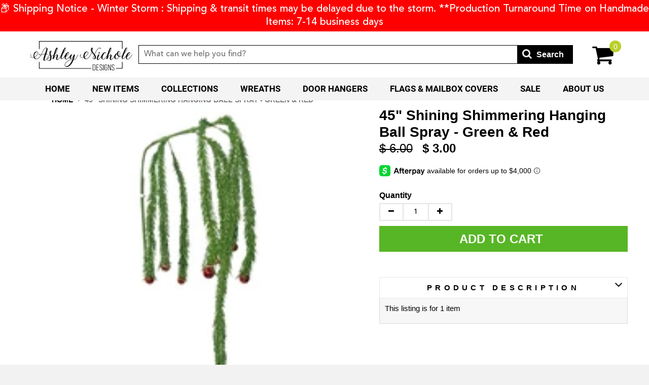

--- FILE ---
content_type: text/html; charset=utf-8
request_url: https://ashleynicholedesigns.com/products/shining-shimmering-hanging-ball-spray-45-green-red
body_size: 67780
content:
<!DOCTYPE HTML>  
<!--[if lt IE 7]><html class="no-js lt-ie9 lt-ie8 lt-ie7" lang="en"> <![endif]-->
<!--[if IE 7]><html class="no-js lt-ie9 lt-ie8" lang="en"> <![endif]-->
<!--[if IE 8]><html class="no-js lt-ie9" lang="en"> <![endif]-->
<!--[if IE 9 ]><html class="ie9 no-js"> <![endif]-->
<!--[if (gt IE 9)|!(IE)]><!--> <html class="no-js"> <!--<![endif]-->
<head>
  
  <meta name="facebook-domain-verification" content="nrlqb3bc7zyo658izkn7es6vnfllm4" />
  
<script type="text/javascript" src="https://edge.personalizer.io/storefront/2.0.0/js/shopify/storefront.min.js?key=tw34e-uj1g4gkj5p0o1gj-ppcmq&shop=ashleynichole-designs.myshopify.com"></script>
<script>
window.LimeSpot = window.LimeSpot === undefined ? {} : LimeSpot;
LimeSpot.PageInfo = { Type: "Product", Template: "product", ReferenceIdentifier: "7505488609459" };

LimeSpot.StoreInfo = { Theme: "Winter 2026 Theme " };


LimeSpot.CartItems = [];
</script>





  	<!-- Basic page needs ================================================== -->
    <meta charset="utf-8">
    <meta http-equiv="X-UA-Compatible" content="IE=edge,chrome=1">
  	<meta name="viewport" content="width=device-width, initial-scale=1, maximum-scale=1">
	<meta name="google-site-verification" content="DXsp6kE0nzeTPvO0GH74Gu64YUhspGQXCgoRozZLNLs" />
  	<meta name="msvalidate.01" content="A6493F2D35E74565159AEC91A9785B14" /> 
  	<meta name="p:domain_verify" content="b04f13c512a746928ddc7fda8e4f3926"/>
  	<meta property="og:image" content="https://cdn.shopify.com/s/files/1/1335/7705/t/221/assets/200x200_PL.jpg" />
	<meta name="google-site-verification" content="AeioqrL-I8sgQyzcrd7yJJ7hll-aGtXaLN82LxkP3O0" />
    
    <link rel="shortcut icon" href="//ashleynicholedesigns.com/cdn/shop/t/47/assets/favicon.png?v=58874177929007557521766741798" type="image/png" />
    

    <!-- Title and description ================================================== -->
    <title>
    45&quot; Shining Shimmering Hanging Ball Spray - Green &amp; Red
    </title>
  

  	
    
    <meta name="description" content="This listing is for 1 item">
    

    <!-- Helpers ================================================== -->
    <!-- /snippets/social-meta-tags.liquid -->


  <meta property="og:type" content="product">
  <meta property="og:title" content="45&quot; Shining Shimmering Hanging Ball Spray - Green &amp; Red">
  
  <meta property="og:image" content="http://ashleynicholedesigns.com/cdn/shop/files/DC22548_grande.jpg?v=1696444544">
  <meta property="og:image:secure_url" content="https://ashleynicholedesigns.com/cdn/shop/files/DC22548_grande.jpg?v=1696444544">
  
  <meta property="og:price:amount" content="3.00">
  <meta property="og:price:currency" content="USD">


  <meta property="og:description" content="This listing is for 1 item">

  <meta property="og:url" content="https://ashleynicholedesigns.com/products/shining-shimmering-hanging-ball-spray-45-green-red">
  <meta property="og:site_name" content="AshleyNichole Designs">





  <meta name="twitter:site" content="@">


  <meta name="twitter:card" content="product">
  <meta name="twitter:title" content="45" Shining Shimmering Hanging Ball Spray - Green & Red">
  <meta name="twitter:description" content="This listing is for 1 item">
  <meta name="twitter:image" content="https://ashleynicholedesigns.com/cdn/shop/files/DC22548_medium.jpg?v=1696444544">
  <meta name="twitter:image:width" content="240">
  <meta name="twitter:image:height" content="240">
  <meta name="twitter:label1" content="Price">
  
  <meta name="twitter:data1" content="$ 3.00 USD">
  
  <meta name="twitter:label2" content="Brand">
  <meta name="twitter:data2" content="David Christopher">
  


    <link rel="canonical" href="https://ashleynicholedesigns.com/products/shining-shimmering-hanging-ball-spray-45-green-red">
    <meta name="viewport" content="width=device-width,initial-scale=1">
    <meta name="theme-color" content="#000">

    <!-- CSS ================================================== -->
    
  	<link href="//ashleynicholedesigns.com/cdn/shop/t/47/assets/timber.scss.css?v=170573173317979544391769880789" rel="stylesheet" type="text/css" media="all" />
    <link href="//ashleynicholedesigns.com/cdn/shop/t/47/assets/custom.scss.css?v=1940708750429058441769880789" rel="stylesheet" type="text/css" media="all" />
   
    <link href="https://stackpath.bootstrapcdn.com/font-awesome/4.7.0/css/font-awesome.min.css" rel="stylesheet" type="text/css" media="all" />
    
    <script>
      window.dataLayer = window.dataLayer || [];
      window.dataLayer.push [{
        productid: '7505488609459'
      }];
    </script>
    
    <!-- Header hook for plugins ================================================== -->
    
    
  
  <script>window.performance && window.performance.mark && window.performance.mark('shopify.content_for_header.start');</script><meta name="google-site-verification" content="4-y964gos35osQ0HxKqobOyCHdF3af4fnkAKEjnqPbQ">
<meta id="shopify-digital-wallet" name="shopify-digital-wallet" content="/10660680/digital_wallets/dialog">
<meta name="shopify-checkout-api-token" content="e00c6c963852db2ac628be5d707e5c46">
<meta id="in-context-paypal-metadata" data-shop-id="10660680" data-venmo-supported="false" data-environment="production" data-locale="en_US" data-paypal-v4="true" data-currency="USD">
<link rel="alternate" type="application/json+oembed" href="https://ashleynicholedesigns.com/products/shining-shimmering-hanging-ball-spray-45-green-red.oembed">
<script async="async" src="/checkouts/internal/preloads.js?locale=en-US"></script>
<link rel="preconnect" href="https://shop.app" crossorigin="anonymous">
<script async="async" src="https://shop.app/checkouts/internal/preloads.js?locale=en-US&shop_id=10660680" crossorigin="anonymous"></script>
<script id="shopify-features" type="application/json">{"accessToken":"e00c6c963852db2ac628be5d707e5c46","betas":["rich-media-storefront-analytics"],"domain":"ashleynicholedesigns.com","predictiveSearch":true,"shopId":10660680,"locale":"en"}</script>
<script>var Shopify = Shopify || {};
Shopify.shop = "ashleynichole-designs.myshopify.com";
Shopify.locale = "en";
Shopify.currency = {"active":"USD","rate":"1.0"};
Shopify.country = "US";
Shopify.theme = {"name":"Winter 2026 Theme ","id":150281912499,"schema_name":null,"schema_version":null,"theme_store_id":null,"role":"main"};
Shopify.theme.handle = "null";
Shopify.theme.style = {"id":null,"handle":null};
Shopify.cdnHost = "ashleynicholedesigns.com/cdn";
Shopify.routes = Shopify.routes || {};
Shopify.routes.root = "/";</script>
<script type="module">!function(o){(o.Shopify=o.Shopify||{}).modules=!0}(window);</script>
<script>!function(o){function n(){var o=[];function n(){o.push(Array.prototype.slice.apply(arguments))}return n.q=o,n}var t=o.Shopify=o.Shopify||{};t.loadFeatures=n(),t.autoloadFeatures=n()}(window);</script>
<script>
  window.ShopifyPay = window.ShopifyPay || {};
  window.ShopifyPay.apiHost = "shop.app\/pay";
  window.ShopifyPay.redirectState = null;
</script>
<script id="shop-js-analytics" type="application/json">{"pageType":"product"}</script>
<script defer="defer" async type="module" src="//ashleynicholedesigns.com/cdn/shopifycloud/shop-js/modules/v2/client.init-shop-cart-sync_BN7fPSNr.en.esm.js"></script>
<script defer="defer" async type="module" src="//ashleynicholedesigns.com/cdn/shopifycloud/shop-js/modules/v2/chunk.common_Cbph3Kss.esm.js"></script>
<script defer="defer" async type="module" src="//ashleynicholedesigns.com/cdn/shopifycloud/shop-js/modules/v2/chunk.modal_DKumMAJ1.esm.js"></script>
<script type="module">
  await import("//ashleynicholedesigns.com/cdn/shopifycloud/shop-js/modules/v2/client.init-shop-cart-sync_BN7fPSNr.en.esm.js");
await import("//ashleynicholedesigns.com/cdn/shopifycloud/shop-js/modules/v2/chunk.common_Cbph3Kss.esm.js");
await import("//ashleynicholedesigns.com/cdn/shopifycloud/shop-js/modules/v2/chunk.modal_DKumMAJ1.esm.js");

  window.Shopify.SignInWithShop?.initShopCartSync?.({"fedCMEnabled":true,"windoidEnabled":true});

</script>
<script>
  window.Shopify = window.Shopify || {};
  if (!window.Shopify.featureAssets) window.Shopify.featureAssets = {};
  window.Shopify.featureAssets['shop-js'] = {"shop-cart-sync":["modules/v2/client.shop-cart-sync_CJVUk8Jm.en.esm.js","modules/v2/chunk.common_Cbph3Kss.esm.js","modules/v2/chunk.modal_DKumMAJ1.esm.js"],"init-fed-cm":["modules/v2/client.init-fed-cm_7Fvt41F4.en.esm.js","modules/v2/chunk.common_Cbph3Kss.esm.js","modules/v2/chunk.modal_DKumMAJ1.esm.js"],"init-shop-email-lookup-coordinator":["modules/v2/client.init-shop-email-lookup-coordinator_Cc088_bR.en.esm.js","modules/v2/chunk.common_Cbph3Kss.esm.js","modules/v2/chunk.modal_DKumMAJ1.esm.js"],"init-windoid":["modules/v2/client.init-windoid_hPopwJRj.en.esm.js","modules/v2/chunk.common_Cbph3Kss.esm.js","modules/v2/chunk.modal_DKumMAJ1.esm.js"],"shop-button":["modules/v2/client.shop-button_B0jaPSNF.en.esm.js","modules/v2/chunk.common_Cbph3Kss.esm.js","modules/v2/chunk.modal_DKumMAJ1.esm.js"],"shop-cash-offers":["modules/v2/client.shop-cash-offers_DPIskqss.en.esm.js","modules/v2/chunk.common_Cbph3Kss.esm.js","modules/v2/chunk.modal_DKumMAJ1.esm.js"],"shop-toast-manager":["modules/v2/client.shop-toast-manager_CK7RT69O.en.esm.js","modules/v2/chunk.common_Cbph3Kss.esm.js","modules/v2/chunk.modal_DKumMAJ1.esm.js"],"init-shop-cart-sync":["modules/v2/client.init-shop-cart-sync_BN7fPSNr.en.esm.js","modules/v2/chunk.common_Cbph3Kss.esm.js","modules/v2/chunk.modal_DKumMAJ1.esm.js"],"init-customer-accounts-sign-up":["modules/v2/client.init-customer-accounts-sign-up_CfPf4CXf.en.esm.js","modules/v2/client.shop-login-button_DeIztwXF.en.esm.js","modules/v2/chunk.common_Cbph3Kss.esm.js","modules/v2/chunk.modal_DKumMAJ1.esm.js"],"pay-button":["modules/v2/client.pay-button_CgIwFSYN.en.esm.js","modules/v2/chunk.common_Cbph3Kss.esm.js","modules/v2/chunk.modal_DKumMAJ1.esm.js"],"init-customer-accounts":["modules/v2/client.init-customer-accounts_DQ3x16JI.en.esm.js","modules/v2/client.shop-login-button_DeIztwXF.en.esm.js","modules/v2/chunk.common_Cbph3Kss.esm.js","modules/v2/chunk.modal_DKumMAJ1.esm.js"],"avatar":["modules/v2/client.avatar_BTnouDA3.en.esm.js"],"init-shop-for-new-customer-accounts":["modules/v2/client.init-shop-for-new-customer-accounts_CsZy_esa.en.esm.js","modules/v2/client.shop-login-button_DeIztwXF.en.esm.js","modules/v2/chunk.common_Cbph3Kss.esm.js","modules/v2/chunk.modal_DKumMAJ1.esm.js"],"shop-follow-button":["modules/v2/client.shop-follow-button_BRMJjgGd.en.esm.js","modules/v2/chunk.common_Cbph3Kss.esm.js","modules/v2/chunk.modal_DKumMAJ1.esm.js"],"checkout-modal":["modules/v2/client.checkout-modal_B9Drz_yf.en.esm.js","modules/v2/chunk.common_Cbph3Kss.esm.js","modules/v2/chunk.modal_DKumMAJ1.esm.js"],"shop-login-button":["modules/v2/client.shop-login-button_DeIztwXF.en.esm.js","modules/v2/chunk.common_Cbph3Kss.esm.js","modules/v2/chunk.modal_DKumMAJ1.esm.js"],"lead-capture":["modules/v2/client.lead-capture_DXYzFM3R.en.esm.js","modules/v2/chunk.common_Cbph3Kss.esm.js","modules/v2/chunk.modal_DKumMAJ1.esm.js"],"shop-login":["modules/v2/client.shop-login_CA5pJqmO.en.esm.js","modules/v2/chunk.common_Cbph3Kss.esm.js","modules/v2/chunk.modal_DKumMAJ1.esm.js"],"payment-terms":["modules/v2/client.payment-terms_BxzfvcZJ.en.esm.js","modules/v2/chunk.common_Cbph3Kss.esm.js","modules/v2/chunk.modal_DKumMAJ1.esm.js"]};
</script>
<script>(function() {
  var isLoaded = false;
  function asyncLoad() {
    if (isLoaded) return;
    isLoaded = true;
    var urls = ["\/\/d1liekpayvooaz.cloudfront.net\/apps\/customizery\/customizery.js?shop=ashleynichole-designs.myshopify.com","https:\/\/trackifyx.redretarget.com\/pull\/lazy.js?shop=ashleynichole-designs.myshopify.com","https:\/\/loox.io\/widget\/EkeoKFfLvo\/loox.1636641386292.js?shop=ashleynichole-designs.myshopify.com","https:\/\/shopify-widget.route.com\/shopify.widget.js?shop=ashleynichole-designs.myshopify.com","https:\/\/customer-first-focus.b-cdn.net\/cffPCLoader_min.js?shop=ashleynichole-designs.myshopify.com","https:\/\/cdn.rebuyengine.com\/onsite\/js\/rebuy.js?shop=ashleynichole-designs.myshopify.com","https:\/\/edge.personalizer.io\/storefront\/2.0.0\/js\/shopify\/storefront.min.js?key=tw34e-uj1g4gkj5p0o1gj-ppcmq\u0026shop=ashleynichole-designs.myshopify.com","\/\/backinstock.useamp.com\/widget\/50951_1767157706.js?category=bis\u0026v=6\u0026shop=ashleynichole-designs.myshopify.com"];
    for (var i = 0; i < urls.length; i++) {
      var s = document.createElement('script');
      s.type = 'text/javascript';
      s.async = true;
      s.src = urls[i];
      var x = document.getElementsByTagName('script')[0];
      x.parentNode.insertBefore(s, x);
    }
  };
  if(window.attachEvent) {
    window.attachEvent('onload', asyncLoad);
  } else {
    window.addEventListener('load', asyncLoad, false);
  }
})();</script>
<script id="__st">var __st={"a":10660680,"offset":-18000,"reqid":"946cf889-fafe-4078-acb5-89b07e53b923-1770019325","pageurl":"ashleynicholedesigns.com\/products\/shining-shimmering-hanging-ball-spray-45-green-red","u":"f8a6081db3e1","p":"product","rtyp":"product","rid":7505488609459};</script>
<script>window.ShopifyPaypalV4VisibilityTracking = true;</script>
<script id="captcha-bootstrap">!function(){'use strict';const t='contact',e='account',n='new_comment',o=[[t,t],['blogs',n],['comments',n],[t,'customer']],c=[[e,'customer_login'],[e,'guest_login'],[e,'recover_customer_password'],[e,'create_customer']],r=t=>t.map((([t,e])=>`form[action*='/${t}']:not([data-nocaptcha='true']) input[name='form_type'][value='${e}']`)).join(','),a=t=>()=>t?[...document.querySelectorAll(t)].map((t=>t.form)):[];function s(){const t=[...o],e=r(t);return a(e)}const i='password',u='form_key',d=['recaptcha-v3-token','g-recaptcha-response','h-captcha-response',i],f=()=>{try{return window.sessionStorage}catch{return}},m='__shopify_v',_=t=>t.elements[u];function p(t,e,n=!1){try{const o=window.sessionStorage,c=JSON.parse(o.getItem(e)),{data:r}=function(t){const{data:e,action:n}=t;return t[m]||n?{data:e,action:n}:{data:t,action:n}}(c);for(const[e,n]of Object.entries(r))t.elements[e]&&(t.elements[e].value=n);n&&o.removeItem(e)}catch(o){console.error('form repopulation failed',{error:o})}}const l='form_type',E='cptcha';function T(t){t.dataset[E]=!0}const w=window,h=w.document,L='Shopify',v='ce_forms',y='captcha';let A=!1;((t,e)=>{const n=(g='f06e6c50-85a8-45c8-87d0-21a2b65856fe',I='https://cdn.shopify.com/shopifycloud/storefront-forms-hcaptcha/ce_storefront_forms_captcha_hcaptcha.v1.5.2.iife.js',D={infoText:'Protected by hCaptcha',privacyText:'Privacy',termsText:'Terms'},(t,e,n)=>{const o=w[L][v],c=o.bindForm;if(c)return c(t,g,e,D).then(n);var r;o.q.push([[t,g,e,D],n]),r=I,A||(h.body.append(Object.assign(h.createElement('script'),{id:'captcha-provider',async:!0,src:r})),A=!0)});var g,I,D;w[L]=w[L]||{},w[L][v]=w[L][v]||{},w[L][v].q=[],w[L][y]=w[L][y]||{},w[L][y].protect=function(t,e){n(t,void 0,e),T(t)},Object.freeze(w[L][y]),function(t,e,n,w,h,L){const[v,y,A,g]=function(t,e,n){const i=e?o:[],u=t?c:[],d=[...i,...u],f=r(d),m=r(i),_=r(d.filter((([t,e])=>n.includes(e))));return[a(f),a(m),a(_),s()]}(w,h,L),I=t=>{const e=t.target;return e instanceof HTMLFormElement?e:e&&e.form},D=t=>v().includes(t);t.addEventListener('submit',(t=>{const e=I(t);if(!e)return;const n=D(e)&&!e.dataset.hcaptchaBound&&!e.dataset.recaptchaBound,o=_(e),c=g().includes(e)&&(!o||!o.value);(n||c)&&t.preventDefault(),c&&!n&&(function(t){try{if(!f())return;!function(t){const e=f();if(!e)return;const n=_(t);if(!n)return;const o=n.value;o&&e.removeItem(o)}(t);const e=Array.from(Array(32),(()=>Math.random().toString(36)[2])).join('');!function(t,e){_(t)||t.append(Object.assign(document.createElement('input'),{type:'hidden',name:u})),t.elements[u].value=e}(t,e),function(t,e){const n=f();if(!n)return;const o=[...t.querySelectorAll(`input[type='${i}']`)].map((({name:t})=>t)),c=[...d,...o],r={};for(const[a,s]of new FormData(t).entries())c.includes(a)||(r[a]=s);n.setItem(e,JSON.stringify({[m]:1,action:t.action,data:r}))}(t,e)}catch(e){console.error('failed to persist form',e)}}(e),e.submit())}));const S=(t,e)=>{t&&!t.dataset[E]&&(n(t,e.some((e=>e===t))),T(t))};for(const o of['focusin','change'])t.addEventListener(o,(t=>{const e=I(t);D(e)&&S(e,y())}));const B=e.get('form_key'),M=e.get(l),P=B&&M;t.addEventListener('DOMContentLoaded',(()=>{const t=y();if(P)for(const e of t)e.elements[l].value===M&&p(e,B);[...new Set([...A(),...v().filter((t=>'true'===t.dataset.shopifyCaptcha))])].forEach((e=>S(e,t)))}))}(h,new URLSearchParams(w.location.search),n,t,e,['guest_login'])})(!0,!0)}();</script>
<script integrity="sha256-4kQ18oKyAcykRKYeNunJcIwy7WH5gtpwJnB7kiuLZ1E=" data-source-attribution="shopify.loadfeatures" defer="defer" src="//ashleynicholedesigns.com/cdn/shopifycloud/storefront/assets/storefront/load_feature-a0a9edcb.js" crossorigin="anonymous"></script>
<script crossorigin="anonymous" defer="defer" src="//ashleynicholedesigns.com/cdn/shopifycloud/storefront/assets/shopify_pay/storefront-65b4c6d7.js?v=20250812"></script>
<script data-source-attribution="shopify.dynamic_checkout.dynamic.init">var Shopify=Shopify||{};Shopify.PaymentButton=Shopify.PaymentButton||{isStorefrontPortableWallets:!0,init:function(){window.Shopify.PaymentButton.init=function(){};var t=document.createElement("script");t.src="https://ashleynicholedesigns.com/cdn/shopifycloud/portable-wallets/latest/portable-wallets.en.js",t.type="module",document.head.appendChild(t)}};
</script>
<script data-source-attribution="shopify.dynamic_checkout.buyer_consent">
  function portableWalletsHideBuyerConsent(e){var t=document.getElementById("shopify-buyer-consent"),n=document.getElementById("shopify-subscription-policy-button");t&&n&&(t.classList.add("hidden"),t.setAttribute("aria-hidden","true"),n.removeEventListener("click",e))}function portableWalletsShowBuyerConsent(e){var t=document.getElementById("shopify-buyer-consent"),n=document.getElementById("shopify-subscription-policy-button");t&&n&&(t.classList.remove("hidden"),t.removeAttribute("aria-hidden"),n.addEventListener("click",e))}window.Shopify?.PaymentButton&&(window.Shopify.PaymentButton.hideBuyerConsent=portableWalletsHideBuyerConsent,window.Shopify.PaymentButton.showBuyerConsent=portableWalletsShowBuyerConsent);
</script>
<script data-source-attribution="shopify.dynamic_checkout.cart.bootstrap">document.addEventListener("DOMContentLoaded",(function(){function t(){return document.querySelector("shopify-accelerated-checkout-cart, shopify-accelerated-checkout")}if(t())Shopify.PaymentButton.init();else{new MutationObserver((function(e,n){t()&&(Shopify.PaymentButton.init(),n.disconnect())})).observe(document.body,{childList:!0,subtree:!0})}}));
</script>
<link id="shopify-accelerated-checkout-styles" rel="stylesheet" media="screen" href="https://ashleynicholedesigns.com/cdn/shopifycloud/portable-wallets/latest/accelerated-checkout-backwards-compat.css" crossorigin="anonymous">
<style id="shopify-accelerated-checkout-cart">
        #shopify-buyer-consent {
  margin-top: 1em;
  display: inline-block;
  width: 100%;
}

#shopify-buyer-consent.hidden {
  display: none;
}

#shopify-subscription-policy-button {
  background: none;
  border: none;
  padding: 0;
  text-decoration: underline;
  font-size: inherit;
  cursor: pointer;
}

#shopify-subscription-policy-button::before {
  box-shadow: none;
}

      </style>

<script>window.performance && window.performance.mark && window.performance.mark('shopify.content_for_header.end');</script>

<script>window.BOLD = window.BOLD || {};
    window.BOLD.common = window.BOLD.common || {};
    window.BOLD.common.Shopify = window.BOLD.common.Shopify || {};
    window.BOLD.common.Shopify.shop = {
      domain: 'ashleynicholedesigns.com',
      permanent_domain: 'ashleynichole-designs.myshopify.com',
      url: 'https://ashleynicholedesigns.com',
      secure_url: 'https://ashleynicholedesigns.com',
      money_format: "$ {{amount}}",
      currency: "USD"
    };
    window.BOLD.common.Shopify.customer = {
      id: null,
      tags: null,
    };
    window.BOLD.common.Shopify.cart = {"note":null,"attributes":{},"original_total_price":0,"total_price":0,"total_discount":0,"total_weight":0.0,"item_count":0,"items":[],"requires_shipping":false,"currency":"USD","items_subtotal_price":0,"cart_level_discount_applications":[],"checkout_charge_amount":0};
    window.BOLD.common.template = 'product';window.BOLD.common.Shopify.formatMoney = function(money, format) {
        function n(t, e) {
            return "undefined" == typeof t ? e : t
        }
        function r(t, e, r, i) {
            if (e = n(e, 2),
                r = n(r, ","),
                i = n(i, "."),
            isNaN(t) || null == t)
                return 0;
            t = (t / 100).toFixed(e);
            var o = t.split(".")
                , a = o[0].replace(/(\d)(?=(\d\d\d)+(?!\d))/g, "$1" + r)
                , s = o[1] ? i + o[1] : "";
            return a + s
        }
        "string" == typeof money && (money = money.replace(".", ""));
        var i = ""
            , o = /\{\{\s*(\w+)\s*\}\}/
            , a = format || window.BOLD.common.Shopify.shop.money_format || window.Shopify.money_format || "$ {{ amount }}";
        switch (a.match(o)[1]) {
            case "amount":
                i = r(money, 2, ",", ".");
                break;
            case "amount_no_decimals":
                i = r(money, 0, ",", ".");
                break;
            case "amount_with_comma_separator":
                i = r(money, 2, ".", ",");
                break;
            case "amount_no_decimals_with_comma_separator":
                i = r(money, 0, ".", ",");
                break;
            case "amount_with_space_separator":
                i = r(money, 2, " ", ",");
                break;
            case "amount_no_decimals_with_space_separator":
                i = r(money, 0, " ", ",");
                break;
            case "amount_with_apostrophe_separator":
                i = r(money, 2, "'", ".");
                break;
        }
        return a.replace(o, i);
    };
    window.BOLD.common.Shopify.saveProduct = function (handle, product) {
      if (typeof handle === 'string' && typeof window.BOLD.common.Shopify.products[handle] === 'undefined') {
        if (typeof product === 'number') {
          window.BOLD.common.Shopify.handles[product] = handle;
          product = { id: product };
        }
        window.BOLD.common.Shopify.products[handle] = product;
      }
    };
    window.BOLD.common.Shopify.saveVariant = function (variant_id, variant) {
      if (typeof variant_id === 'number' && typeof window.BOLD.common.Shopify.variants[variant_id] === 'undefined') {
        window.BOLD.common.Shopify.variants[variant_id] = variant;
      }
    };window.BOLD.common.Shopify.products = window.BOLD.common.Shopify.products || {};
    window.BOLD.common.Shopify.variants = window.BOLD.common.Shopify.variants || {};
    window.BOLD.common.Shopify.handles = window.BOLD.common.Shopify.handles || {};window.BOLD.common.Shopify.handle = "shining-shimmering-hanging-ball-spray-45-green-red"
window.BOLD.common.Shopify.saveProduct("shining-shimmering-hanging-ball-spray-45-green-red", 7505488609459);window.BOLD.common.Shopify.saveVariant(42705052369075, { product_id: 7505488609459, product_handle: "shining-shimmering-hanging-ball-spray-45-green-red", price: 300, group_id: '', csp_metafield: {}});window.BOLD.apps_installed = {"Customer Pricing":2,"Quickbooks":1} || {};window.BOLD.common.Shopify.metafields = window.BOLD.common.Shopify.metafields || {};window.BOLD.common.Shopify.metafields["bold_rp"] = {};window.BOLD.common.Shopify.metafields["bold_csp_defaults"] = {};window.BOLD.common.cacheParams = window.BOLD.common.cacheParams || {};
</script><script src="https://cp.boldapps.net/js/csp.js" type="text/javascript"></script>
<script>
          var currentScript = document.currentScript || document.scripts[document.scripts.length - 1];
          var boldVariantIds =[42705052369075];
          var boldProductHandle ="shining-shimmering-hanging-ball-spray-45-green-red";
          var BOLD = BOLD || {};
          BOLD.products = BOLD.products || {};
          BOLD.variant_lookup = BOLD.variant_lookup || {};
          if (window.BOLD && !BOLD.common) {
              BOLD.common = BOLD.common || {};
              BOLD.common.Shopify = BOLD.common.Shopify || {};
              window.BOLD.common.Shopify.products = window.BOLD.common.Shopify.products || {};
              window.BOLD.common.Shopify.variants = window.BOLD.common.Shopify.variants || {};
              window.BOLD.common.Shopify.handles = window.BOLD.common.Shopify.handles || {};
              window.BOLD.common.Shopify.saveProduct = function (handle, product) {
                  if (typeof handle === 'string' && typeof window.BOLD.common.Shopify.products[handle] === 'undefined') {
                      if (typeof product === 'number') {
                          window.BOLD.common.Shopify.handles[product] = handle;
                          product = { id: product };
                      }
                      window.BOLD.common.Shopify.products[handle] = product;
                  }
              };
              window.BOLD.common.Shopify.saveVariant = function (variant_id, variant) {
                  if (typeof variant_id === 'number' && typeof window.BOLD.common.Shopify.variants[variant_id] === 'undefined') {
                      window.BOLD.common.Shopify.variants[variant_id] = variant;
                  }
              };
          }

          for (var boldIndex = 0; boldIndex < boldVariantIds.length; boldIndex = boldIndex + 1) {
            BOLD.variant_lookup[boldVariantIds[boldIndex]] = boldProductHandle;
          }

          BOLD.products[boldProductHandle] ={
    "id":7505488609459,
    "title":"45\" Shining Shimmering Hanging Ball Spray - Green \u0026 Red","handle":"shining-shimmering-hanging-ball-spray-45-green-red",
    "description":"This listing is for 1 item",
    "published_at":"2023-10-17T16:15:03",
    "created_at":"2023-10-04T14:35:37",
    "vendor":"David Christopher",
    "type":"Picks \u0026 Sprays",
    "tags":["CTDEC2024","G\/1\/E","Grinch Inspired Hand \u0026 Ornament Christmas Wreath","WH2025","Whimsical Sparkle \u0026 Shine Christmas Wreath"],
    "price":300,
    "price_min":300,
    "price_max":300,
    "price_varies":false,
    "compare_at_price":600,
    "compare_at_price_min":600,
    "compare_at_price_max":600,
    "compare_at_price_varies":false,
    "all_variant_ids":[42705052369075],
    "variants":[


{
  "id":42705052369075,
  "product_id":7505488609459,
  "product_handle":"shining-shimmering-hanging-ball-spray-45-green-red",
  "title":"Default Title",
  "option1":"Default Title",
  "option2":null,
  "option3":null,
  "sku":"DC22548",
  "requires_shipping":true,
  "taxable":true,
  "featured_image":null,"image_id":null,
  "available":true,
  "name":"45\" Shining Shimmering Hanging Ball Spray - Green \u0026 Red - Default Title",
  "options":["Default Title"],
  "price":300,
  "weight":454,
  "compare_at_price":600,
  "inventory_quantity":62,
  "inventory_management":"shopify",
  "inventory_policy":"deny",
  "inventory_in_cart":0,
  "inventory_remaining":62,
  "incoming":false,
  "next_incoming_date":null,
  "taxable":true,
  "barcode":"743903197001"
}],
    "available":true,"images":["\/\/ashleynicholedesigns.com\/cdn\/shop\/files\/DC22548.jpg?v=1696444544"],"featured_image":"\/\/ashleynicholedesigns.com\/cdn\/shop\/files\/DC22548.jpg?v=1696444544",
    "options":["Title"],
    "url":"\/products\/shining-shimmering-hanging-ball-spray-45-green-red"};var boldCSPMetafields = {42705052369075:{}};
          var boldTempProduct ={"id":7505488609459,"title":"45\" Shining Shimmering Hanging Ball Spray - Green \u0026 Red","handle":"shining-shimmering-hanging-ball-spray-45-green-red","description":"This listing is for 1 item","published_at":"2023-10-17T16:15:03-04:00","created_at":"2023-10-04T14:35:37-04:00","vendor":"David Christopher","type":"Picks \u0026 Sprays","tags":["CTDEC2024","G\/1\/E","Grinch Inspired Hand \u0026 Ornament Christmas Wreath","WH2025","Whimsical Sparkle \u0026 Shine Christmas Wreath"],"price":300,"price_min":300,"price_max":300,"available":true,"price_varies":false,"compare_at_price":600,"compare_at_price_min":600,"compare_at_price_max":600,"compare_at_price_varies":false,"variants":[{"id":42705052369075,"title":"Default Title","option1":"Default Title","option2":null,"option3":null,"sku":"DC22548","requires_shipping":true,"taxable":true,"featured_image":null,"available":true,"name":"45\" Shining Shimmering Hanging Ball Spray - Green \u0026 Red","public_title":null,"options":["Default Title"],"price":300,"weight":454,"compare_at_price":600,"inventory_quantity":62,"inventory_management":"shopify","inventory_policy":"deny","barcode":"743903197001","requires_selling_plan":false,"selling_plan_allocations":[],"quantity_rule":{"min":1,"max":null,"increment":1}}],"images":["\/\/ashleynicholedesigns.com\/cdn\/shop\/files\/DC22548.jpg?v=1696444544"],"featured_image":"\/\/ashleynicholedesigns.com\/cdn\/shop\/files\/DC22548.jpg?v=1696444544","options":["Title"],"media":[{"alt":null,"id":26009599606963,"position":1,"preview_image":{"aspect_ratio":1.0,"height":200,"width":200,"src":"\/\/ashleynicholedesigns.com\/cdn\/shop\/files\/DC22548.jpg?v=1696444544"},"aspect_ratio":1.0,"height":200,"media_type":"image","src":"\/\/ashleynicholedesigns.com\/cdn\/shop\/files\/DC22548.jpg?v=1696444544","width":200}],"requires_selling_plan":false,"selling_plan_groups":[],"content":"This listing is for 1 item"};
          var bold_rp =[{}];
          if(boldTempProduct){
            window.BOLD.common.Shopify.saveProduct(boldTempProduct.handle, boldTempProduct.id);
            for (var boldIndex = 0; boldTempProduct && boldIndex < boldTempProduct.variants.length; boldIndex = boldIndex + 1){
              var rp_group_id = bold_rp[boldIndex].rp_group_id ? '' + bold_rp[boldIndex].rp_group_id : '';
              window.BOLD.common.Shopify.saveVariant(
                  boldTempProduct.variants[boldIndex].id,
                  {
                    product_id: boldTempProduct.id,
                    product_handle: boldTempProduct.handle,
                    price: boldTempProduct.variants[boldIndex].price,
                    group_id: rp_group_id,
                    csp_metafield: boldCSPMetafields[boldTempProduct.variants[boldIndex].id]
                  }
              );
            }
          }

          currentScript.parentNode.removeChild(currentScript);
        </script>
  
  		
  
    <!-- /snippets/oldIE-js.liquid -->


<!--[if lt IE 9]>
<script src="//cdnjs.cloudflare.com/ajax/libs/html5shiv/3.7.2/html5shiv.min.js" type="text/javascript"></script>
<script src="//ashleynicholedesigns.com/cdn/shop/t/47/assets/respond.min.js?v=52248677837542619231766741844" type="text/javascript"></script>
<link href="//ashleynicholedesigns.com/cdn/shop/t/47/assets/respond-proxy.html" id="respond-proxy" rel="respond-proxy" />
<link href="//ashleynicholedesigns.com/search?q=e3da15352fb038925025da4df71a913a" id="respond-redirect" rel="respond-redirect" />
<script src="//ashleynicholedesigns.com/search?q=e3da15352fb038925025da4df71a913a" type="text/javascript"></script>
<![endif]-->


    <script src="//ashleynicholedesigns.com/cdn/shop/t/47/assets/jquery.min.js?v=74721525869110791951766741812" type="text/javascript"></script>
    
  	
    
  	
  
  	
    <script>
      
      window.bogo_product_ids = [];
      var customData = {
        'name' : ' ',
        'email' : '',
      }

      window._loq = window._loq || []    
      window._loq.push(['custom', customData])
    </script>
  	<script>
      // This allows to expose several variables to the global scope, to be used in scripts
      window.shop = {
        template: "product",
        currentPage: 1,
        shopCurrency: "USD",
        moneyFormat: "$ {{amount}}",
        moneyWithCurrencyFormat: "$ {{amount}} USD",
        collectionSortBy: "best-selling"
      };

      window.features = {
        searchMode: null
      };
    </script>
    
  	<script>var loox_global_hash = '1770004633602';</script><style>.loox-reviews-default { max-width: 1200px; margin: 0 auto; }.loox-rating .loox-icon { color:#EBBF20; }
:root { --lxs-rating-icon-color: #EBBF20; }</style>
  
    
  	<script>
            trackifyliquidloaded = 1;            
            function appendurl(url) {
                var script = document.createElement('script');
                script.setAttribute('type', 'text/javascript');
                script.setAttribute('src', url);
                document.head.appendChild(script); 
            }
            function getCookie(cname) {
                var name = cname + '=';
                var ca = document.cookie.split(';');
                for(var i = 0; i < ca.length; i++) {
                var c = ca[i];
                while (c.charAt(0)==' ') c = c.substring(1);
                if (c.indexOf(name) == 0) return c.substring(name.length, c.length);
                }
                return '';
            }   
            shop_permanent_domain = 'ashleynichole-designs.myshopify.com';
            function getUrlParameter(name) {
            name = name.replace(/[\[]/, '\[').replace(/[\]]/, '\]');
            var regex = new RegExp('[\?&]' + name + '=([^&#]*)');
            var results = regex.exec(location.search);
            return results === null ? '' : decodeURIComponent(results[1].replace(/\+/g, ' '));
            };
            a_aid = getUrlParameter('a_aid');
            </script>
            
            <script>
            if (typeof __st === 'undefined') {
                __st = [];
                    
                __st['rid'] = 7505488609459;
                    
            }
            </script>
            <script type='text/javascript' async='true' defer='defer'  src='https://app.redretarget.com/sapp/assets/js/common.js'></script>
            
            
            <script>
            var source = 'https://app.redretarget.com/sapp/MY_Shopify/product/ashleynichole-designs.myshopify.com/'+a_aid+'/?pd_id=7505488609459';
            appendurl(source);
                        
            </script>
            
            
  
  <style>
    
    .product-page .product-single .product-content .product-form .product-variant .swatch-size .swatch-list .swatch-element.active {
      background: #000;
      color: #fff;
      
      
    }
  </style>
  
  <!-- BreadcrumbList JSON -->
  
  <script type="application/ld+json">
  {
    "@context": "https://schema.org",
    "@type": "BreadcrumbList",
    "itemListElement": [
    
      
      {
        "@type": "ListItem",
        "position": 1,
        "name": "Ball Pick/Spray",
        "item": "https://ashleynicholedesigns.com/collections/ball-picks-sprays"
      },{
        "@type": "ListItem",
        "position": 2,
        "name": "45&quot; Shining Shimmering Hanging Ball Spray - Green &amp; Red",
        "item": "https://ashleynicholedesigns.com/collections/ball-picks-sprays/products/shining-shimmering-hanging-ball-spray-45-green-red"
      }
      
    
    ]
  }
  </script>
  
  <!-- CreativeR Store Pickup -->
  <!-- v1.4.0 -->
<!-- DO NOT EDIT THIS FILE. ANY CHANGES WILL BE OVERWRITTEN -->
<script type="text/javascript">
    let storePickupButtonText = 'Pick Up In Store';
    var storePickupSettings = {"max_days":"0","min_days":"1","name":false,"phone":true,"email":false,"date_enabled":false,"mandatory_collections":[],"exclude_collections":[],"exclude_products":[],"blackoutDates":"","enableBlackoutDates":false,"cart_version":"v1_3","disabled":false,"message":"We will call you when your order is ready for pickup!","button_text":"Pickup In Store","discount":"","styling":"style1","extra_input_1":"","extra_input_2":"","extra_input_3":"","tagWithPickupDate":false,"tagWithPickupTime":false,"tagWithPickupLocation":false,"same_day_pickup":false,"stores_on_top":true,"above_weight":null,"checkoutStoreName":null,"replaceCustomerName":null,"overwriteLocale":true,"locationsInASelect":false,"saveOnChange":false,"shippingEnabled":true,"pickupEnabled":true};
    
    var stores =  '' 

    
    
    

    var pickupTranslations =  JSON.parse('{\"en\":{\"textButton\":\"Pickup In Store\",\"pickupDate\":\"Pickup Date\",\"chooseADateTime\":\"Choose a date/time\",\"pickupDateError\":\"Please enter a pickup date.\",\"nameOfPersonCollecting\":\"Name of Person Collecting\",\"shippingMethod\":\"Shipping\",\"pleaseClickCheckout\":\"Please click the checkout button to continue.\",\"mandatoryForPickupText\":\"An item in your cart must be collected\",\"yourName\":\"Your Name\",\"pickupFirstName\":\"First name\",\"pickupLastName\":\"Last name\",\"contactNumber\":\"Contact Number\",\"pickupEmail\":\"Email address\",\"pickupEmailPlaceholder\":\"your email address\",\"pickupStore\":\"Pickup Store\",\"chooseLocation\":\"Choose a location below for pickup\",\"chooseLocationOption\":\"Please choose a location\",\"nameOfPersonCollectingError\":\"Please enter who will be picking up your order.\",\"pickupFirstNameError\":\"Enter a first name\",\"pickupLastNameError\":\"Enter a last name\",\"storeSelectError\":\"Please select which store you will pick up from\",\"contactNumberError\":\"Please enter a phone number.\",\"emailError\":\"Please enter your email address\",\"extra1Placeholder\":\"\",\"extra2Placeholder\":\"\",\"extra3Placeholder\":\"\",\"extraField1Error\":\"You must complete this field\",\"extraField2Error\":\"You must complete this field\",\"extraField3Error\":\"You must complete this field\",\"deliveryMethod\":\"Delivery\",\"deliveryDateError\":\"Please enter a delivery date.\",\"zipNotAvailableError\":\"Sorry, but we don\'t deliver in your area\",\"deliveryDay\":\"Delivery date\",\"chooseADeliveryDay\":\"Choose a delivery slot\",\"enterYourZipCode\":\"Enter your zip code into the field below to check if you are eligible for local delivery:\",\"deliveryInformation\":\"Delivery information\",\"thankYourMarker\":\"Delivery address\",\"deliveryShippingAddressTitle\":\"Delivery address\",\"continueToShippingMethod\":\"Continue\",\"freeDelivery\":\"Free delivery\",\"localDelivery\":\"Local delivery\",\"deliveryShippingTitle\":\"Local delivery\",\"waitingOnRatesNotice\":\"Waiting...\",\"noRatesForCartOrDestinationNotice\":\"Delivery is not available for your cart or destination.\",\"weDontOfferDeliveryHere\":\"We don\'t offer delivery here\",\"pleaseEnterYourShippingInformationNotice\":\"Please go back to the shopping cart page and provide a postal code.\",\"deliveryreviewBlockTitle\":\"Delivery to\",\"between\":\"Between\",\"shippingTitle1\":\"Store Pickup\",\"noRatesForCart\":\"Pickup is not available for your cart or destination.\",\"noRatesForCountryNotice\":\"We do not offer pickups in this country.\",\"contactAddressTitle\":\"Pickup address\",\"orderSummary\":\"Free Pickup\",\"shippingLabel\":\"Store Pickup\",\"taxesLabel\":\"Taxes\",\"shippingDefaultValue\":\"Calculated at next step\",\"freeTotalLabel\":\"Free\",\"shippingTitle2\":\"Store Pickup\",\"billing_address_title\":\"Billing address\",\"billing_address_description\":\"Please enter your Billing Address:\",\"billing_address_description_no_shipping_address\":\"Please enter your Billing Address:\",\"sameBillingAddressLabel\":\"Please use the option below ⬇\",\"differentBillingAddressLabel\":\"Use a different billing address\",\"thankYouMarkerShipping\":\"Pickup address\",\"thankYouMarkerCurrent\":\"Pickup address\",\"shippingAddressTitle\":\"Pickup address\",\"orderUpdatesSubscribeToEmailNotifications\":\"Get pickup updates by email\",\"orderUpdatesSubscribeToPhoneNotifications\":\"Get pickup updates by email or SMS\",\"orderUpdatesSubscribeToEmailOrPhoneNotifications\":\"Get pickup updates by SMS\",\"reviewBlockShippingAddressTitle\":\"Store Pickup\",\"first_name_label\":\"First name:\",\"first_name_placeholder\":\"First name\",\"optional_first_name_label\":\"Fist name:\",\"optional_first_name_placeholder\":\"First name\",\"last_name_label\":\"Last name:\",\"last_name_placeholder\":\"Last name\",\"Company\":\"Company\",\"continue_to_shipping_method\":\"Continue\",\"zip_code_label\":\"ZIP code\",\"postal_code_label\":\"Postal code\",\"postcode_label\":\"Postal code\",\"zip_code_placeholder\":\"ZIP code\",\"postal_code_placeholder\":\"Postal code\",\"postcode_placeholder\":\"Postcode\",\"city_label\":\"City\",\"country_label\":\"Country/Region\",\"address_title\":\"Address\",\"address1_label\":\"Address\",\"minOrderMessage\":\"To select delivery, your order must be over\"}}') 

    var pickupCompany = "AshleyNichole Designs";
    var pickupAddress = "429 NC Hwy 55 East";
    var pickupCity = "Mount Olive";
    var pickupCountry = "United States";
    var pickupZip = "28365";
    var pickupProvince = "North Carolina";
    var pickupLocale = "en";
    var shopPhone = "919-766-0537";
    var pickupProduct = '12563051642927';
    var appUrl = 'https://shopify-pickup-app.herokuapp.com/';
    var storePickupLoaded = false;
    var pickupProductInCart = false;
    var CRpickupProductEnabled = true
    var CRdeliveryProductEnabled = true
    var CRcarrierServiceEnabled = false;
    var CRpermanentDomain = 'ashleynichole-designs.myshopify.com';
    var CRdisabledTimes = [];
    var CRoverRidingRules = [];
    
    

</script>
<div style="display:none;">
    <script>var crItems = [];</script>
    
</div>

  <!-- CreativeR Store Pickup-->
  

  

  

  

  

  

  

  <!-- RedRetarget App Hook start -->
<link rel="dns-prefetch" href="https://trackifyx.redretarget.com">


<!-- HOOK JS-->

<meta name="tfx:tags" content=" CTDEC2024,  G/1/E,  Grinch Inspired Hand & Ornament Christmas Wreath,  WH2025,  Whimsical Sparkle & Shine Christmas Wreath, ">
<meta name="tfx:collections" content="all, Ball Pick/Spray, Christmas Floral Sprays and Picks, David Christopher - July 2023, Grinch Inspired Collection, Sprays and Picks - SALE, ">







<script id="tfx-cart">
    
    window.tfxCart = {"note":null,"attributes":{},"original_total_price":0,"total_price":0,"total_discount":0,"total_weight":0.0,"item_count":0,"items":[],"requires_shipping":false,"currency":"USD","items_subtotal_price":0,"cart_level_discount_applications":[],"checkout_charge_amount":0}
</script>



<script id="tfx-product">
    
    window.tfxProduct = {"id":7505488609459,"title":"45\" Shining Shimmering Hanging Ball Spray - Green \u0026 Red","handle":"shining-shimmering-hanging-ball-spray-45-green-red","description":"This listing is for 1 item","published_at":"2023-10-17T16:15:03-04:00","created_at":"2023-10-04T14:35:37-04:00","vendor":"David Christopher","type":"Picks \u0026 Sprays","tags":["CTDEC2024","G\/1\/E","Grinch Inspired Hand \u0026 Ornament Christmas Wreath","WH2025","Whimsical Sparkle \u0026 Shine Christmas Wreath"],"price":300,"price_min":300,"price_max":300,"available":true,"price_varies":false,"compare_at_price":600,"compare_at_price_min":600,"compare_at_price_max":600,"compare_at_price_varies":false,"variants":[{"id":42705052369075,"title":"Default Title","option1":"Default Title","option2":null,"option3":null,"sku":"DC22548","requires_shipping":true,"taxable":true,"featured_image":null,"available":true,"name":"45\" Shining Shimmering Hanging Ball Spray - Green \u0026 Red","public_title":null,"options":["Default Title"],"price":300,"weight":454,"compare_at_price":600,"inventory_quantity":62,"inventory_management":"shopify","inventory_policy":"deny","barcode":"743903197001","requires_selling_plan":false,"selling_plan_allocations":[],"quantity_rule":{"min":1,"max":null,"increment":1}}],"images":["\/\/ashleynicholedesigns.com\/cdn\/shop\/files\/DC22548.jpg?v=1696444544"],"featured_image":"\/\/ashleynicholedesigns.com\/cdn\/shop\/files\/DC22548.jpg?v=1696444544","options":["Title"],"media":[{"alt":null,"id":26009599606963,"position":1,"preview_image":{"aspect_ratio":1.0,"height":200,"width":200,"src":"\/\/ashleynicholedesigns.com\/cdn\/shop\/files\/DC22548.jpg?v=1696444544"},"aspect_ratio":1.0,"height":200,"media_type":"image","src":"\/\/ashleynicholedesigns.com\/cdn\/shop\/files\/DC22548.jpg?v=1696444544","width":200}],"requires_selling_plan":false,"selling_plan_groups":[],"content":"This listing is for 1 item"}
</script>


<script type="text/javascript">
    /* ----- TFX Theme hook start ----- */
    (function (t, r, k, f, y, x) {
        if (t.tkfy != undefined) return true;
        t.tkfy = true;
        y = r.createElement(k); y.src = f; y.async = true;
        x = r.getElementsByTagName(k)[0]; x.parentNode.insertBefore(y, x);
    })(window, document, 'script', 'https://trackifyx.redretarget.com/pull/ashleynichole-designs.myshopify.com/hook.js');
    /* ----- TFX theme hook end ----- */
</script>
<!-- RedRetarget App Hook end --><script type="text/javascript">
        /* ----- TFX Theme snapchat hook start ----- */
        (function (t, r, k, f, y, x) {
            if (t.snaptkfy != undefined) return true;
            t.snaptkfy = true;
            y = r.createElement(k); y.src = f; y.async = true;
            x = r.getElementsByTagName(k)[0]; x.parentNode.insertBefore(y, x);
        })(window, document, "script", "https://trackifyx.redretarget.com/pull/ashleynichole-designs.myshopify.com/snapchathook.js");
        /* ----- TFX theme snapchat hook end ----- */
        </script><script type="text/javascript">
            /* ----- TFX Theme tiktok hook start ----- */
            (function (t, r, k, f, y, x) {
                if (t.tkfy_tt != undefined) return true;
                t.tkfy_tt = true;
                y = r.createElement(k); y.src = f; y.async = true;
                x = r.getElementsByTagName(k)[0]; x.parentNode.insertBefore(y, x);
            })(window, document, "script", "https://trackifyx.redretarget.com/pull/ashleynichole-designs.myshopify.com/tiktokhook.js");
            /* ----- TFX theme tiktok hook end ----- */
            </script>


<!-- BEGIN app block: shopify://apps/buddha-mega-menu-navigation/blocks/megamenu/dbb4ce56-bf86-4830-9b3d-16efbef51c6f -->
<script>
        var productImageAndPrice = [],
            collectionImages = [],
            articleImages = [],
            mmLivIcons = false,
            mmFlipClock = false,
            mmFixesUseJquery = false,
            mmNumMMI = 8,
            mmSchemaTranslation = {},
            mmMenuStrings =  {"menuStrings":{"default":{"Home":"Home","New Items":"New Items","Collections":"Collections","Wreaths":"Wreaths","Shop By Theme":"Shop By Theme","Animals & Farming":"Animals & Farming","Back To School":"Back To School","Beach & Nautical":"Beach & Nautical","Christmas":"Christmas","Easter":"Easter","Fall":"Fall","Halloween":"Halloween","Mardi Gras":"Mardi Gras","Miscellaneous":"Miscellaneous","Patriotic":"Patriotic","Sports":"Sports","St Patrick's Day":"St Patrick's Day","Spring & Summer":"Spring & Summer","Valentine's Day":"Valentine's Day","Winter":"Winter","Door Hangers":"Door Hangers","Kids & Party":"Kids & Party","Welcome Baby":"Welcome Baby","Flags & Mailbox Covers":"Flags & Mailbox Covers","Sale":"Sale","About Us":"About Us"}},"additional":{"default":{}}} ,
            mmShopLocale = "en",
            mmShopLocaleCollectionsRoute = "/collections",
            mmSchemaDesignJSON = [{"action":"menu-select","value":"mm-automatic"},{"action":"design","setting":"font_family","value":"Default"},{"action":"design","setting":"font_size","value":"13px"},{"action":"design","setting":"text_color","value":"#222222"},{"action":"design","setting":"link_hover_color","value":"#0da19a"},{"action":"design","setting":"link_color","value":"#4e4e4e"},{"action":"design","setting":"background_hover_color","value":"#f9f9f9"},{"action":"design","setting":"background_color","value":"#ffffff"},{"action":"design","setting":"price_color","value":"#0da19a"},{"action":"design","setting":"contact_right_btn_text_color","value":"#ffffff"},{"action":"design","setting":"contact_right_btn_bg_color","value":"#3A3A3A"},{"action":"design","setting":"contact_left_bg_color","value":"#3A3A3A"},{"action":"design","setting":"contact_left_alt_color","value":"#CCCCCC"},{"action":"design","setting":"contact_left_text_color","value":"#f1f1f0"},{"action":"design","setting":"addtocart_enable","value":"true"},{"action":"design","setting":"addtocart_text_color","value":"#333333"},{"action":"design","setting":"addtocart_background_color","value":"#ffffff"},{"action":"design","setting":"addtocart_text_hover_color","value":"#ffffff"},{"action":"design","setting":"addtocart_background_hover_color","value":"#0da19a"},{"action":"design","setting":"countdown_color","value":"#ffffff"},{"action":"design","setting":"countdown_background_color","value":"#333333"},{"action":"design","setting":"vertical_font_family","value":"Default"},{"action":"design","setting":"vertical_font_size","value":"13px"},{"action":"design","setting":"vertical_text_color","value":"#ffffff"},{"action":"design","setting":"vertical_link_color","value":"#ffffff"},{"action":"design","setting":"vertical_link_hover_color","value":"#ffffff"},{"action":"design","setting":"vertical_price_color","value":"#ffffff"},{"action":"design","setting":"vertical_contact_right_btn_text_color","value":"#ffffff"},{"action":"design","setting":"vertical_addtocart_enable","value":"true"},{"action":"design","setting":"vertical_addtocart_text_color","value":"#ffffff"},{"action":"design","setting":"vertical_countdown_color","value":"#ffffff"},{"action":"design","setting":"vertical_countdown_background_color","value":"#333333"},{"action":"design","setting":"vertical_background_color","value":"#017b86"},{"action":"design","setting":"vertical_addtocart_background_color","value":"#333333"},{"action":"design","setting":"vertical_contact_right_btn_bg_color","value":"#333333"},{"action":"design","setting":"vertical_contact_left_alt_color","value":"#333333"},{"action":"design","setting":"main_menu_item_columns_wcqe5","value":"2"},{"action":"design","setting":"main_menu_item_columns_X8Imk","value":"2"},{"action":"design","setting":"main_menu_item_columns_AAzA8","value":"2"}],
            mmDomChangeSkipUl = "",
            buddhaMegaMenuShop = "ashleynichole-designs.myshopify.com",
            mmWireframeCompression = "0",
            mmExtensionAssetUrl = "https://cdn.shopify.com/extensions/019abe06-4a3f-7763-88da-170e1b54169b/mega-menu-151/assets/";var bestSellersHTML = '';var newestProductsHTML = '';/* get link lists api */
        var linkLists={"main-menu" : {"title":"Menu", "items":["/","/collections","/pages/about-us","/pages/contact-us",]},"footer" : {"title":"Footer", "items":["/search","/pages/about-us","/pages/contact-us",]},"pl-menu" : {"title":"AND Menu", "items":["/","/collections/new-items","/collections","/collections/wreaths","/collections/door-hangers","/collections/garden-flags","/collections/sale-items","/pages/about-us",]},"information" : {"title":"Information", "items":["/","/collections","/pages/about-us","/pages/about-us","/pages/contact-us","/pages/what-is-afterpay","/products/gift-card",]},"customer-account-main-menu" : {"title":"Customer account main menu", "items":["/","https://shopify.com/10660680/account/orders?locale=en&amp;region_country=US",]},};/*ENDPARSE*/

        

        /* set product prices *//* get the collection images *//* get the article images *//* customer fixes */
        var mmThemeFixesBeforeInit = function(){ customMenuUls=".header__menu-items,.overflow-menu,nav,ul"; /* generic mobile menu toggle translate effect */ document.addEventListener("toggleSubmenu", function (e) { var pc = document.querySelector("#PageContainer"); var mm = document.querySelector("#MobileNav"); if (pc && mm && typeof e.mmMobileHeight != "undefined"){ var pcStyle = pc.getAttribute("style"); if (pcStyle && pcStyle.indexOf("translate3d") != -1) { pc.style.transform = "translate3d(0px, "+ e.mmMobileHeight +"px, 0px)"; } } }); mmAddStyle(" .header__icons {z-index: 1003;} "); if (document.querySelectorAll(".sf-menu-links,ul.sf-nav").length == 2) { customMenuUls=".sf-menu-links,ul.sf-nav"; mmHorizontalMenus="ul.sf-nav"; mmVerticalMenus=".sf-menu-links"; mmAddStyle("@media screen and (min-width:1280px) { .sf-header__desktop {display: block !important;} }"); } if (document.querySelector(".mobile-menu__content>ul")) { mmDisableVisibleCheck=true; mmVerticalMenus=".mobile-menu__content>ul"; } window.mmLoadFunction = function(){ var num = 15; var intv = setInterval(function(){ var m = document.querySelector("#megamenu_level__1"); if (m && m.matches(".vertical-mega-menu")) reinitMenus("#megamenu_level__1"); if (num--==0) clearInterval(intv); },300); }; if (document.readyState !== "loading") { mmLoadFunction(); } else { document.removeEventListener("DOMContentLoaded", mmLoadFunction); document.addEventListener("DOMContentLoaded", mmLoadFunction); } }; var mmThemeFixesBefore = function(){ window.buddhaFilterLiElements = function(liElements){ var elements = []; for (var i=0; i<liElements.length; i++) { if (liElements[i].querySelector("[href=\"/cart\"],[href=\"/account/login\"]") == null) { elements.push(liElements[i]); } } return elements; }; if (tempMenuObject.u.matches("#mobile_menu, #velaMegamenu .nav, #SiteNav, #siteNav")) { tempMenuObject.liItems = buddhaFilterLiElements(mmNot(tempMenuObject.u.children, ".search_container,.site-nav__item_cart", true)); } else if (tempMenuObject.u.matches(".main_nav .nav .menu")) { var numMenusApplied = 0, numMenusAppliedSticky = 0; mmForEach(document, ".main_nav .nav .menu", function(el){ if (el.closest(".sticky_nav") == null) { if (el.querySelector(".buddha-menu-item")) { numMenusApplied++; } } else { if (el.querySelector(".buddha-menu-item")) { numMenusAppliedSticky++; } } }); if (((tempMenuObject.u.closest(".sticky_nav")) && (numMenusAppliedSticky < 1)) || ((tempMenuObject.u.closest(".sticky_nav")) && (numMenusApplied < 1))) { tempMenuObject.liItems = buddhaFilterLiElements(mmNot(tempMenuObject.u.children, ".search_container,.site-nav__item_cart")); } } else if (tempMenuObject.u.matches("#mobile-menu:not(.mm-menu)") && tempMenuObject.u.querySelector(".hamburger,.shifter-handle") == null) { tempMenuObject.liItems = buddhaFilterLiElements(tempMenuObject.u.children); } else if (tempMenuObject.u.matches("#accessibleNav") && tempMenuObject.u.closest("#topnav2") == null) { tempMenuObject.liItems = buddhaFilterLiElements(mmNot(tempMenuObject.u.children, ".customer-navlink")); } else if (tempMenuObject.u.matches("#megamenu_level__1")) { tempMenuObject.liClasses = "level_1__item"; tempMenuObject.aClasses = "level_1__link"; tempMenuObject.liItems = buddhaFilterLiElements(tempMenuObject.u.children); } else if (tempMenuObject.u.matches(".mobile-nav__items")) { tempMenuObject.liClasses = "mobile-nav__item"; tempMenuObject.aClasses = "mobile-nav__link"; tempMenuObject.liItems = buddhaFilterLiElements(tempMenuObject.u.children); } else if (tempMenuObject.u.matches("#NavDrawer > .mobile-nav") && document.querySelector(".mobile-nav>.buddha-menu-item") == null ) { tempMenuObject.liClasses = "mobile-nav__item"; tempMenuObject.aClasses = "mobile-nav__link"; tempMenuObject.liItems = buddhaFilterLiElements(mmNot(tempMenuObject.u.children, ".mobile-nav__search")); } else if (tempMenuObject.u.matches(".mobile-nav-wrapper > .mobile-nav")) { tempMenuObject.liClasses = "mobile-nav__item border-bottom"; tempMenuObject.aClasses = "mobile-nav__link"; tempMenuObject.liItems = buddhaFilterLiElements(mmNot(tempMenuObject.u.children, ".mobile-nav__search")); } else if (tempMenuObject.u.matches("#nav .mm-panel .mm-listview")) { tempMenuObject.liItems = buddhaFilterLiElements(tempMenuObject.u.children); var firstMmPanel = true; mmForEach(document, "#nav>.mm-panels>.mm-panel", function(el){ if (firstMmPanel) { firstMmPanel = false; el.classList.remove("mm-hidden"); el.classList.remove("mm-subopened"); } else { el.parentElement.removeChild(el); } }); } else if (tempMenuObject.u.matches(".SidebarMenu__Nav--primary")) { tempMenuObject.liClasses = "Collapsible"; tempMenuObject.aClasses = "Collapsible__Button Heading u-h6"; tempMenuObject.liItems = buddhaFilterLiElements(tempMenuObject.u.children); } else if (tempMenuObject.u.matches(".mm_menus_ul")) { tempMenuObject.liClasses = "ets_menu_item"; tempMenuObject.aClasses = "mm-nowrap"; tempMenuObject.liItems = buddhaFilterLiElements(tempMenuObject.u.children); mmAddStyle(" .horizontal-mega-menu > .buddha-menu-item > a {white-space: nowrap;} ", "mmThemeCStyle"); } else if (tempMenuObject.u.matches("#accordion")) { tempMenuObject.liClasses = ""; tempMenuObject.aClasses = ""; tempMenuObject.liItems = tempMenuObject.u.children; } else if (tempMenuObject.u.matches(".mobile-menu__panel:first-child .mobile-menu__nav")) { tempMenuObject.liClasses = "mobile-menu__nav-item"; tempMenuObject.aClasses = "mobile-menu__nav-link"; tempMenuObject.liItems = tempMenuObject.u.children; } else if (tempMenuObject.u.matches("#nt_menu_id")) { tempMenuObject.liClasses = "menu-item type_simple"; tempMenuObject.aClasses = "lh__1 flex al_center pr"; tempMenuObject.liItems = tempMenuObject.u.children; } else if (tempMenuObject.u.matches("#menu_mb_cat")) { tempMenuObject.liClasses = "menu-item type_simple"; tempMenuObject.aClasses = ""; tempMenuObject.liItems = tempMenuObject.u.children; } else if (tempMenuObject.u.matches("#menu_mb_ul")) { tempMenuObject.liClasses = "menu-item only_icon_false"; tempMenuObject.aClasses = ""; tempMenuObject.liItems = mmNot(tempMenuObject.u.children, "#customer_login_link,#customer_register_link,#item_mb_help", true); mmAddStyle(" #menu_mb_ul.vertical-mega-menu li.buddha-menu-item>a {display: flex !important;} #menu_mb_ul.vertical-mega-menu li.buddha-menu-item>a>.mm-title {padding: 0 !important;} ", "mmThemeStyle"); } else if (tempMenuObject.u.matches(".header__inline-menu > .list-menu")) { tempMenuObject.liClasses = ""; tempMenuObject.aClasses = "header__menu-item list-menu__item link focus-inset"; tempMenuObject.liItems = tempMenuObject.u.children; } else if (tempMenuObject.u.matches(".menu-drawer__navigation>.list-menu")) { tempMenuObject.liClasses = ""; tempMenuObject.aClasses = "menu-drawer__menu-item list-menu__item link link--text focus-inset"; tempMenuObject.liItems = tempMenuObject.u.children; } else if (tempMenuObject.u.matches(".header__menu-items")) { tempMenuObject.liClasses = "navbar-item header__item has-mega-menu"; tempMenuObject.aClasses = "navbar-link header__link"; tempMenuObject.liItems = tempMenuObject.u.children; mmAddStyle(" .horizontal-mega-menu .buddha-menu-item>a:after{content: none;} .horizontal-mega-menu>li>a{padding-right:10px !important;} .horizontal-mega-menu>li:not(.buddha-menu-item) {display: none !important;} ", "mmThemeStyle"); } else if (tempMenuObject.u.matches(".header__navigation")) { tempMenuObject.liClasses = "header__nav-item"; tempMenuObject.aClasses = ""; tempMenuObject.liItems = tempMenuObject.u.children; } else if (tempMenuObject.u.matches(".slide-nav")) { mmVerticalMenus=".slide-nav"; tempMenuObject.liClasses = "slide-nav__item"; tempMenuObject.aClasses = "slide-nav__link"; tempMenuObject.liItems = tempMenuObject.u.children; } else if (tempMenuObject.u.matches(".header__links-list")) { tempMenuObject.liClasses = ""; tempMenuObject.aClasses = ""; tempMenuObject.liItems = tempMenuObject.u.children; mmAddStyle(".header__left,.header__links {overflow: visible !important; }"); } else if (tempMenuObject.u.matches("#menu-main-navigation,#menu-mobile-nav,#t4s-menu-drawer")) { tempMenuObject.liClasses = ""; tempMenuObject.aClasses = ""; tempMenuObject.liItems = tempMenuObject.u.children; } else if (tempMenuObject.u.matches(".nav-desktop:first-child > .nav-desktop__tier-1")) { tempMenuObject.liClasses = "nav-desktop__tier-1-item"; tempMenuObject.aClasses = "nav-desktop__tier-1-link"; tempMenuObject.liItems = tempMenuObject.u.children; } else if (tempMenuObject.u.matches(".mobile-nav") && tempMenuObject.u.querySelector(".appear-animation.appear-delay-2") != null) { tempMenuObject.liClasses = "mobile-nav__item appear-animation appear-delay-3"; tempMenuObject.aClasses = "mobile-nav__link"; tempMenuObject.liItems = mmNot(tempMenuObject.u.children, "a[href*=account],.mobile-nav__spacer", true); } else if (tempMenuObject.u.matches("nav > .list-menu")) { tempMenuObject.liClasses = ""; tempMenuObject.aClasses = "header__menu-item list-menu__item link link--text focus-inset"; tempMenuObject.liItems = tempMenuObject.u.children; } else if (tempMenuObject.u.matches(".site-navigation>.navmenu")) { tempMenuObject.liClasses = "navmenu-item navmenu-basic__item"; tempMenuObject.aClasses = "navmenu-link navmenu-link-depth-1"; tempMenuObject.liItems = tempMenuObject.u.children; } else if (tempMenuObject.u.matches("nav>.site-navigation")) { tempMenuObject.liClasses = "site-nav__item site-nav__expanded-item site-nav--has-dropdown site-nav__dropdown-li--first-level"; tempMenuObject.aClasses = "site-nav__link site-nav__link--underline site-nav__link--has-dropdown"; tempMenuObject.liItems = tempMenuObject.u.children; } else if (tempMenuObject.u.matches("nav>.js-accordion-mobile-nav")) { tempMenuObject.liClasses = "js-accordion-header c-accordion__header"; tempMenuObject.aClasses = "js-accordion-link c-accordion__link"; tempMenuObject.liItems = mmNot(tempMenuObject.u.children, ".mobile-menu__item"); } else if (tempMenuObject.u.matches(".sf-menu-links")) { tempMenuObject.liClasses = "list-none"; tempMenuObject.aClasses = "block px-4 py-3"; tempMenuObject.liItems = tempMenuObject.u.children; } else if (tempMenuObject.u.matches(".sf-nav")) { tempMenuObject.liClasses = "sf-menu-item list-none sf-menu-item--no-mega sf-menu-item-parent"; tempMenuObject.aClasses = "block px-4 py-5 flex items-center sf__parent-item"; tempMenuObject.liItems = tempMenuObject.u.children; } else if (tempMenuObject.u.matches(".main-nav:not(.topnav)") && tempMenuObject.u.children.length>2) { tempMenuObject.liClasses = "main-nav__tier-1-item"; tempMenuObject.aClasses = "main-nav__tier-1-link"; tempMenuObject.liItems = tempMenuObject.u.children; } else if (tempMenuObject.u.matches(".mobile-nav") && tempMenuObject.u.querySelector(".mobile-nav__item") != null && document.querySelector(".mobile-nav .buddha-menu-item")==null) { tempMenuObject.liClasses = "mobile-nav__item"; tempMenuObject.aClasses = "mobile-nav__link"; tempMenuObject.liItems = tempMenuObject.u.children; } else if (tempMenuObject.u.matches("#t4s-nav-ul")) { tempMenuObject.liClasses = "t4s-type__mega menu-width__cus t4s-menu-item has--children menu-has__offsets"; tempMenuObject.aClasses = "t4s-lh-1 t4s-d-flex t4s-align-items-center t4s-pr"; tempMenuObject.liItems = tempMenuObject.u.children; } else if (tempMenuObject.u.matches("#menu-mb__ul")) { tempMenuObject.liClasses = "t4s-menu-item t4s-item-level-0"; tempMenuObject.aClasses = ""; tempMenuObject.liItems = mmNot(tempMenuObject.u.children, "#item_mb_wis,#item_mb_sea,#item_mb_acc,#item_mb_help"); } else if (tempMenuObject.u.matches(".navbar-nav")) { tempMenuObject.liClasses = "nav-item"; tempMenuObject.aClasses = "nav-link list-menu__item"; tempMenuObject.liItems = tempMenuObject.u.children; } else if (tempMenuObject.u.matches(".navbar-nav-sidebar")) { tempMenuObject.liClasses = "nav-item sidemenu-animation sidemenu-animation-delay-2"; tempMenuObject.aClasses = "list-menu__item"; tempMenuObject.liItems = tempMenuObject.u.children; } else if (tempMenuObject.u.matches(".mobile-menu__content>ul")) { tempMenuObject.liClasses = ""; tempMenuObject.aClasses = ""; tempMenuObject.liItems = tempMenuObject.u.children; mmAddStyle(" .vertical-mega-menu>li{padding:10px !important;} .vertical-mega-menu>li:not(.buddha-menu-item) {display: none !important;} "); } else if (tempMenuObject.u.matches("#offcanvas-menu-nav")) { tempMenuObject.liClasses = "nav-item"; tempMenuObject.aClasses = "nav-link"; tempMenuObject.liItems = tempMenuObject.u.children; } else if (tempMenuObject.u.matches(".main__navigation")) { tempMenuObject.liClasses = "nav__link__holder"; tempMenuObject.aClasses = ""; tempMenuObject.liItems = tempMenuObject.u.children; } else if (tempMenuObject.u.matches(".mobile__navigation")) { tempMenuObject.liClasses = "nav__link__holder"; tempMenuObject.aClasses = ""; tempMenuObject.liItems = mmNot(tempMenuObject.u.children, ".mobile__navigation__footer"); mmAddStyle(" .vertical-mega-menu>li{padding:10px !important;} "); } else if (tempMenuObject.u.matches(".overflow-menu")) { tempMenuObject.forceMenu = true; tempMenuObject.skipCheck=true; tempMenuObject.liClasses = "menu-list__list-item"; tempMenuObject.aClasses = "menu-list__link"; tempMenuObject.liItems = tempMenuObject.u.children; } else if (tempMenuObject.u.matches(".menu-drawer__navigation>ul")) { tempMenuObject.forceMenu = true; tempMenuObject.skipCheck=true; tempMenuObject.liClasses = "menu-drawer__list-item--deep menu-drawer__list-item--divider"; tempMenuObject.aClasses = "menu-drawer__menu-item menu-drawer__menu-item--mainlist menu-drawer__animated-element focus-inset"; tempMenuObject.liItems = tempMenuObject.u.children; } else if (tempMenuObject.u.matches(".header__link-list>ul")) { tempMenuObject.forceMenu = true; tempMenuObject.skipCheck=true; tempMenuObject.liClasses = ""; tempMenuObject.aClasses = "bold link-faded-reverse"; tempMenuObject.liItems = tempMenuObject.u.children; } else if (tempMenuObject.u.matches(".panel__scroller>ul")) { tempMenuObject.forceMenu = true; tempMenuObject.skipCheck=true; tempMenuObject.liClasses = "h3"; tempMenuObject.aClasses = "group block w-full"; tempMenuObject.liItems = tempMenuObject.u.children; } else if (tempMenuObject.u.matches(".x-menu--level-1--container")) { tempMenuObject.skipCheck = true; tempMenuObject.forceMenu = true; tempMenuObject.liClasses = ""; tempMenuObject.aClasses = "x-menu--level-1--link"; tempMenuObject.liItems = tempMenuObject.u.children; mmAddStyle(" .horizontal-mega-menu .buddha-menu-item>a {padding: 14px;} ", "themeScript"); } else if (tempMenuObject.u.matches(".y-menu--level-1--container")) { tempMenuObject.skipCheck = true; tempMenuObject.forceMenu = true; tempMenuObject.liClasses = "y-menu--level-1--link"; tempMenuObject.aClasses = ""; tempMenuObject.liItems = tempMenuObject.u.children; mmAddStyle(" .y-menu {height: 100% !important;} ", "themeScript2"); } if (tempMenuObject.liItems) { tempMenuObject.skipCheck = true; tempMenuObject.forceMenu = true; } /* try to find li and a classes for requested menu if they are not set */ if (tempMenuObject.skipCheck == true) { var _links=[]; var keys = Object.keys(linkLists); for (var i=0; i<keys.length; i++) { if (selectedMenu == keys[i]) { _links = linkLists[keys[i]].items; break; } } mmForEachChild(tempMenuObject.u, "LI", function(li){ var href = null; var a = li.querySelector("a"); if (a) href = a.getAttribute("href"); if (href == null || (href != null && (href.substr(0,1) == "#" || href==""))){ var a2 = li.querySelector((!!document.documentMode) ? "* + a" : "a:nth-child(2)"); if (a2) { href = a2.getAttribute("href"); a = a2; } } if (href == null || (href != null && (href.substr(0,1) == "#" || href==""))) { var a2 = li.querySelector("a>a"); if (a2) { href = a2.getAttribute("href"); a = a2; } } /* stil no matching href, search all children a for a matching href */ if (href == null || (href != null && (href.substr(0,1) == "#" || href==""))) { var a2 = li.querySelectorAll("a[href]"); for (var i=0; i<a2.length; i++) { var href2 = a2[i].getAttribute("href"); if (_links[tempMenuObject.elementFits] != undefined && href2 == _links[tempMenuObject.elementFits]) { href = href2; a = a2[i]; break; } } } if (_links[tempMenuObject.elementFits] != undefined && href == _links[tempMenuObject.elementFits]) { if (tempMenuObject.liClasses == undefined) { tempMenuObject.liClasses = ""; } tempMenuObject.liClasses = concatClasses(li.getAttribute("class"), tempMenuObject.liClasses); if (tempMenuObject.aClasses == undefined) { tempMenuObject.aClasses = ""; } if (a) tempMenuObject.aClasses = concatClasses(a.getAttribute("class"), tempMenuObject.aClasses); tempMenuObject.elementFits++; } else if (tempMenuObject.elementFits > 0 && tempMenuObject.elementFits != _links.length) { tempMenuObject.elementFits = 0; if (href == _links[0]) { tempMenuObject.elementFits = 1; } } }); } }; 
        

        var mmWireframe = {"html" : "<li role=\"none\" class=\"buddha-menu-item\" itemId=\"2x6Yy\"  ><a data-href=\"/\" href=\"/\" aria-label=\"Home\" data-no-instant=\"\" onclick=\"mmGoToPage(this, event); return false;\" role=\"menuitem\"  ><span class=\"mm-title\">Home</span></a></li><li role=\"none\" class=\"buddha-menu-item\" itemId=\"UaZPO\"  ><a data-href=\"/collections/new-items\" href=\"/collections/new-items\" aria-label=\"New Items\" data-no-instant=\"\" onclick=\"mmGoToPage(this, event); return false;\" role=\"menuitem\"  ><span class=\"mm-title\">New Items</span></a></li><li role=\"none\" class=\"buddha-menu-item\" itemId=\"RQemC\"  ><a data-href=\"https://ashleynicholedesigns.com/collections\" href=\"https://ashleynicholedesigns.com/collections\" aria-label=\"Collections\" data-no-instant=\"\" onclick=\"mmGoToPage(this, event); return false;\" role=\"menuitem\"  ><span class=\"mm-title\">Collections</span></a></li><li role=\"none\" class=\"buddha-menu-item\" itemId=\"AAzA8\"  ><a data-href=\"https://ashleynicholedesigns.com/collections/wreaths\" href=\"https://ashleynicholedesigns.com/collections/wreaths\" aria-label=\"Wreaths\" data-no-instant=\"\" onclick=\"mmGoToPage(this, event); return false;\" role=\"menuitem\"  ><span class=\"mm-title\">Wreaths</span><i class=\"mm-arrow mm-angle-down\" aria-hidden=\"true\"></i><span class=\"toggle-menu-btn\" style=\"display:none;\" title=\"Toggle menu\" onclick=\"return toggleSubmenu(this)\"><span class=\"mm-arrow-icon\"><span class=\"bar-one\"></span><span class=\"bar-two\"></span></span></span></a><ul class=\"mm-submenu simple   mm-last-level\" role=\"menu\"><li role=\"none\" submenu-columns=\"1\" item-type=\"link-list\"  ><div class=\"mega-menu-item-container\"  ><div class=\"mm-list-name\"  ><span  ><span class=\"mm-title\">Shop By Theme</span></span></div><ul class=\"mm-submenu link-list   mm-last-level\" role=\"menu\"><li role=\"none\"  ><a data-href=\"/collections/animals-farming-wreaths\" href=\"/collections/animals-farming-wreaths\" aria-label=\"Animals & Farming\" data-no-instant=\"\" onclick=\"mmGoToPage(this, event); return false;\" role=\"menuitem\"  ><span class=\"mm-title\">Animals & Farming</span></a></li><li role=\"none\"  ><a data-href=\"/collections/back-to-school-wreaths\" href=\"/collections/back-to-school-wreaths\" aria-label=\"Back To School\" data-no-instant=\"\" onclick=\"mmGoToPage(this, event); return false;\" role=\"menuitem\"  ><span class=\"mm-title\">Back To School</span></a></li><li role=\"none\"  ><a data-href=\"/collections/beach-nautical-wreaths\" href=\"/collections/beach-nautical-wreaths\" aria-label=\"Beach & Nautical\" data-no-instant=\"\" onclick=\"mmGoToPage(this, event); return false;\" role=\"menuitem\"  ><span class=\"mm-title\">Beach & Nautical</span></a></li><li role=\"none\"  ><a data-href=\"/collections/christmas-wreaths\" href=\"/collections/christmas-wreaths\" aria-label=\"Christmas\" data-no-instant=\"\" onclick=\"mmGoToPage(this, event); return false;\" role=\"menuitem\"  ><span class=\"mm-title\">Christmas</span></a></li><li role=\"none\"  ><a data-href=\"/collections/easter-wreaths\" href=\"/collections/easter-wreaths\" aria-label=\"Easter\" data-no-instant=\"\" onclick=\"mmGoToPage(this, event); return false;\" role=\"menuitem\"  ><span class=\"mm-title\">Easter</span></a></li><li role=\"none\"  ><a data-href=\"/collections/fall-wreaths\" href=\"/collections/fall-wreaths\" aria-label=\"Fall\" data-no-instant=\"\" onclick=\"mmGoToPage(this, event); return false;\" role=\"menuitem\"  ><span class=\"mm-title\">Fall</span></a></li><li role=\"none\"  ><a data-href=\"/collections/halloween-wreaths\" href=\"/collections/halloween-wreaths\" aria-label=\"Halloween\" data-no-instant=\"\" onclick=\"mmGoToPage(this, event); return false;\" role=\"menuitem\"  ><span class=\"mm-title\">Halloween</span></a></li><li role=\"none\"  ><a data-href=\"/collections/mardi-gras-wreaths\" href=\"/collections/mardi-gras-wreaths\" aria-label=\"Mardi Gras\" data-no-instant=\"\" onclick=\"mmGoToPage(this, event); return false;\" role=\"menuitem\"  ><span class=\"mm-title\">Mardi Gras</span></a></li><li role=\"none\"  ><a data-href=\"/collections/miscellaneous-wreaths\" href=\"/collections/miscellaneous-wreaths\" aria-label=\"Miscellaneous\" data-no-instant=\"\" onclick=\"mmGoToPage(this, event); return false;\" role=\"menuitem\"  ><span class=\"mm-title\">Miscellaneous</span></a></li><li role=\"none\"  ><a data-href=\"/collections/patriotic-wreaths\" href=\"/collections/patriotic-wreaths\" aria-label=\"Patriotic\" data-no-instant=\"\" onclick=\"mmGoToPage(this, event); return false;\" role=\"menuitem\"  ><span class=\"mm-title\">Patriotic</span></a></li><li role=\"none\"  ><a data-href=\"/collections/sports-wreaths\" href=\"/collections/sports-wreaths\" aria-label=\"Sports\" data-no-instant=\"\" onclick=\"mmGoToPage(this, event); return false;\" role=\"menuitem\"  ><span class=\"mm-title\">Sports</span></a></li><li role=\"none\"  ><a data-href=\"/collections/st-patricks-day-wreaths\" href=\"/collections/st-patricks-day-wreaths\" aria-label=\"St Patrick's Day\" data-no-instant=\"\" onclick=\"mmGoToPage(this, event); return false;\" role=\"menuitem\"  ><span class=\"mm-title\">St Patrick's Day</span></a></li><li role=\"none\"  ><a data-href=\"/collections/spring-summer-wreaths\" href=\"/collections/spring-summer-wreaths\" aria-label=\"Spring & Summer\" data-no-instant=\"\" onclick=\"mmGoToPage(this, event); return false;\" role=\"menuitem\"  ><span class=\"mm-title\">Spring & Summer</span></a></li><li role=\"none\"  ><a data-href=\"/collections/valentine-wreaths\" href=\"/collections/valentine-wreaths\" aria-label=\"Valentine's Day\" data-no-instant=\"\" onclick=\"mmGoToPage(this, event); return false;\" role=\"menuitem\"  ><span class=\"mm-title\">Valentine's Day</span></a></li><li role=\"none\"  ><a data-href=\"/collections/winter-wreaths\" href=\"/collections/winter-wreaths\" aria-label=\"Winter\" data-no-instant=\"\" onclick=\"mmGoToPage(this, event); return false;\" role=\"menuitem\"  ><span class=\"mm-title\">Winter</span></a></li></ul></div></li></ul></li><li role=\"none\" class=\"buddha-menu-item\" itemId=\"X8Imk\"  ><a data-href=\"https://ashleynicholedesigns.com/collections/door-hangers\" href=\"https://ashleynicholedesigns.com/collections/door-hangers\" aria-label=\"Door Hangers\" data-no-instant=\"\" onclick=\"mmGoToPage(this, event); return false;\" role=\"menuitem\"  ><span class=\"mm-title\">Door Hangers</span><i class=\"mm-arrow mm-angle-down\" aria-hidden=\"true\"></i><span class=\"toggle-menu-btn\" style=\"display:none;\" title=\"Toggle menu\" onclick=\"return toggleSubmenu(this)\"><span class=\"mm-arrow-icon\"><span class=\"bar-one\"></span><span class=\"bar-two\"></span></span></span></a><ul class=\"mm-submenu simple   mm-last-level\" role=\"menu\"><li role=\"none\" submenu-columns=\"1\" item-type=\"link-list\"  ><div class=\"mega-menu-item-container\"  ><div class=\"mm-list-name\"  ><span  ><span class=\"mm-title\">Shop By Theme</span></span></div><ul class=\"mm-submenu link-list   mm-last-level\" role=\"menu\"><li role=\"none\"  ><a data-href=\"/collections/animals-farming-door-hangers\" href=\"/collections/animals-farming-door-hangers\" aria-label=\"Animals & Farming\" data-no-instant=\"\" onclick=\"mmGoToPage(this, event); return false;\" role=\"menuitem\"  ><span class=\"mm-title\">Animals & Farming</span></a></li><li role=\"none\"  ><a data-href=\"/collections/back-to-school-door-hangers\" href=\"/collections/back-to-school-door-hangers\" aria-label=\"Back To School\" data-no-instant=\"\" onclick=\"mmGoToPage(this, event); return false;\" role=\"menuitem\"  ><span class=\"mm-title\">Back To School</span></a></li><li role=\"none\"  ><a data-href=\"/collections/beach-nautical-door-hangers\" href=\"/collections/beach-nautical-door-hangers\" aria-label=\"Beach & Nautical\" data-no-instant=\"\" onclick=\"mmGoToPage(this, event); return false;\" role=\"menuitem\"  ><span class=\"mm-title\">Beach & Nautical</span></a></li><li role=\"none\"  ><a data-href=\"/collections/christmas-door-hangers\" href=\"/collections/christmas-door-hangers\" aria-label=\"Christmas\" data-no-instant=\"\" onclick=\"mmGoToPage(this, event); return false;\" role=\"menuitem\"  ><span class=\"mm-title\">Christmas</span></a></li><li role=\"none\"  ><a data-href=\"/collections/easter-door-hangers\" href=\"/collections/easter-door-hangers\" aria-label=\"Easter\" data-no-instant=\"\" onclick=\"mmGoToPage(this, event); return false;\" role=\"menuitem\"  ><span class=\"mm-title\">Easter</span></a></li><li role=\"none\"  ><a data-href=\"/collections/fall-door-hangers\" href=\"/collections/fall-door-hangers\" aria-label=\"Fall\" data-no-instant=\"\" onclick=\"mmGoToPage(this, event); return false;\" role=\"menuitem\"  ><span class=\"mm-title\">Fall</span></a></li><li role=\"none\"  ><a data-href=\"/collections/halloween-door-hangers\" href=\"/collections/halloween-door-hangers\" aria-label=\"Halloween\" data-no-instant=\"\" onclick=\"mmGoToPage(this, event); return false;\" role=\"menuitem\"  ><span class=\"mm-title\">Halloween</span></a></li><li role=\"none\"  ><a data-href=\"/collections/kids-party-door-hangers\" href=\"/collections/kids-party-door-hangers\" aria-label=\"Kids & Party\" data-no-instant=\"\" onclick=\"mmGoToPage(this, event); return false;\" role=\"menuitem\"  ><span class=\"mm-title\">Kids & Party</span></a></li><li role=\"none\"  ><a data-href=\"/collections/mardi-gras-door-hangers\" href=\"/collections/mardi-gras-door-hangers\" aria-label=\"Mardi Gras\" data-no-instant=\"\" onclick=\"mmGoToPage(this, event); return false;\" role=\"menuitem\"  ><span class=\"mm-title\">Mardi Gras</span></a></li><li role=\"none\"  ><a data-href=\"/collections/miscellaneous-door-hangers\" href=\"/collections/miscellaneous-door-hangers\" aria-label=\"Miscellaneous\" data-no-instant=\"\" onclick=\"mmGoToPage(this, event); return false;\" role=\"menuitem\"  ><span class=\"mm-title\">Miscellaneous</span></a></li><li role=\"none\"  ><a data-href=\"/collections/patriotic-door-hangers\" href=\"/collections/patriotic-door-hangers\" aria-label=\"Patriotic\" data-no-instant=\"\" onclick=\"mmGoToPage(this, event); return false;\" role=\"menuitem\"  ><span class=\"mm-title\">Patriotic</span></a></li><li role=\"none\"  ><a data-href=\"/collections/sports-door-hangers\" href=\"/collections/sports-door-hangers\" aria-label=\"Sports\" data-no-instant=\"\" onclick=\"mmGoToPage(this, event); return false;\" role=\"menuitem\"  ><span class=\"mm-title\">Sports</span></a></li><li role=\"none\"  ><a data-href=\"/collections/spring-summer-door-hangers\" href=\"/collections/spring-summer-door-hangers\" aria-label=\"Spring & Summer\" data-no-instant=\"\" onclick=\"mmGoToPage(this, event); return false;\" role=\"menuitem\"  ><span class=\"mm-title\">Spring & Summer</span></a></li><li role=\"none\"  ><a data-href=\"/collections/st-patricks-day-door-hangers\" href=\"/collections/st-patricks-day-door-hangers\" aria-label=\"St Patrick's Day\" data-no-instant=\"\" onclick=\"mmGoToPage(this, event); return false;\" role=\"menuitem\"  ><span class=\"mm-title\">St Patrick's Day</span></a></li><li role=\"none\"  ><a data-href=\"/collections/valentine-door-hangers\" href=\"/collections/valentine-door-hangers\" aria-label=\"Valentine's Day\" data-no-instant=\"\" onclick=\"mmGoToPage(this, event); return false;\" role=\"menuitem\"  ><span class=\"mm-title\">Valentine's Day</span></a></li><li role=\"none\"  ><a data-href=\"/collections/welcome-baby-door-hangers\" href=\"/collections/welcome-baby-door-hangers\" aria-label=\"Welcome Baby\" data-no-instant=\"\" onclick=\"mmGoToPage(this, event); return false;\" role=\"menuitem\"  ><span class=\"mm-title\">Welcome Baby</span></a></li><li role=\"none\"  ><a data-href=\"/collections/winter-door-hangers\" href=\"/collections/winter-door-hangers\" aria-label=\"Winter\" data-no-instant=\"\" onclick=\"mmGoToPage(this, event); return false;\" role=\"menuitem\"  ><span class=\"mm-title\">Winter</span></a></li></ul></div></li></ul></li><li role=\"none\" class=\"buddha-menu-item\" itemId=\"wcqe5\"  ><a data-href=\"https://ashleynicholedesigns.com/collections/garden-flags?sort_by=best-selling\" href=\"https://ashleynicholedesigns.com/collections/garden-flags?sort_by=best-selling\" aria-label=\"Flags & Mailbox Covers\" data-no-instant=\"\" onclick=\"mmGoToPage(this, event); return false;\" role=\"menuitem\"  ><span class=\"mm-title\">Flags & Mailbox Covers</span><i class=\"mm-arrow mm-angle-down\" aria-hidden=\"true\"></i><span class=\"toggle-menu-btn\" style=\"display:none;\" title=\"Toggle menu\" onclick=\"return toggleSubmenu(this)\"><span class=\"mm-arrow-icon\"><span class=\"bar-one\"></span><span class=\"bar-two\"></span></span></span></a><ul class=\"mm-submenu simple   mm-last-level\" role=\"menu\"><li role=\"none\" submenu-columns=\"1\" item-type=\"link-list\"  ><div class=\"mega-menu-item-container\"  ><div class=\"mm-list-name\"  ><span  ><span class=\"mm-title\">Shop By Theme</span></span></div><ul class=\"mm-submenu link-list   mm-last-level\" role=\"menu\"><li role=\"none\"  ><a data-href=\"/collections/animals-farming-flags-mailbox-covers\" href=\"/collections/animals-farming-flags-mailbox-covers\" aria-label=\"Animals & Farming\" data-no-instant=\"\" onclick=\"mmGoToPage(this, event); return false;\" role=\"menuitem\"  ><span class=\"mm-title\">Animals & Farming</span></a></li><li role=\"none\"  ><a data-href=\"/collections/back-to-school-flags-mailbox-covers\" href=\"/collections/back-to-school-flags-mailbox-covers\" aria-label=\"Back To School\" data-no-instant=\"\" onclick=\"mmGoToPage(this, event); return false;\" role=\"menuitem\"  ><span class=\"mm-title\">Back To School</span></a></li><li role=\"none\"  ><a data-href=\"/collections/beach-nautical-flags-mailbox-covers\" href=\"/collections/beach-nautical-flags-mailbox-covers\" aria-label=\"Beach & Nautical\" data-no-instant=\"\" onclick=\"mmGoToPage(this, event); return false;\" role=\"menuitem\"  ><span class=\"mm-title\">Beach & Nautical</span></a></li><li role=\"none\"  ><a data-href=\"/collections/christmas-flags-mailbox-covers\" href=\"/collections/christmas-flags-mailbox-covers\" aria-label=\"Christmas\" data-no-instant=\"\" onclick=\"mmGoToPage(this, event); return false;\" role=\"menuitem\"  ><span class=\"mm-title\">Christmas</span></a></li><li role=\"none\"  ><a data-href=\"/collections/easter-flags-mailbox-covers\" href=\"/collections/easter-flags-mailbox-covers\" aria-label=\"Easter\" data-no-instant=\"\" onclick=\"mmGoToPage(this, event); return false;\" role=\"menuitem\"  ><span class=\"mm-title\">Easter</span></a></li><li role=\"none\"  ><a data-href=\"/collections/fall-flags-mailbox-covers\" href=\"/collections/fall-flags-mailbox-covers\" aria-label=\"Fall\" data-no-instant=\"\" onclick=\"mmGoToPage(this, event); return false;\" role=\"menuitem\"  ><span class=\"mm-title\">Fall</span></a></li><li role=\"none\"  ><a data-href=\"/collections/halloween-flags-mailbox-covers\" href=\"/collections/halloween-flags-mailbox-covers\" aria-label=\"Halloween\" data-no-instant=\"\" onclick=\"mmGoToPage(this, event); return false;\" role=\"menuitem\"  ><span class=\"mm-title\">Halloween</span></a></li><li role=\"none\"  ><a data-href=\"/collections/kids-and-party\" href=\"/collections/kids-and-party\" aria-label=\"Kids & Party\" data-no-instant=\"\" onclick=\"mmGoToPage(this, event); return false;\" role=\"menuitem\"  ><span class=\"mm-title\">Kids & Party</span></a></li><li role=\"none\"  ><a data-href=\"/collections/mardi-gras-flags-and-mailbox-covers\" href=\"/collections/mardi-gras-flags-and-mailbox-covers\" aria-label=\"Mardi Gras\" data-no-instant=\"\" onclick=\"mmGoToPage(this, event); return false;\" role=\"menuitem\"  ><span class=\"mm-title\">Mardi Gras</span></a></li><li role=\"none\"  ><a data-href=\"/collections/miscellaneous-flags-and-mailbox-covers\" href=\"/collections/miscellaneous-flags-and-mailbox-covers\" aria-label=\"Miscellaneous\" data-no-instant=\"\" onclick=\"mmGoToPage(this, event); return false;\" role=\"menuitem\"  ><span class=\"mm-title\">Miscellaneous</span></a></li><li role=\"none\"  ><a data-href=\"/collections/patriotic-flags-mailbox-covers\" href=\"/collections/patriotic-flags-mailbox-covers\" aria-label=\"Patriotic\" data-no-instant=\"\" onclick=\"mmGoToPage(this, event); return false;\" role=\"menuitem\"  ><span class=\"mm-title\">Patriotic</span></a></li><li role=\"none\"  ><a data-href=\"/collections/sports-flags-mailbox-covers\" href=\"/collections/sports-flags-mailbox-covers\" aria-label=\"Sports\" data-no-instant=\"\" onclick=\"mmGoToPage(this, event); return false;\" role=\"menuitem\"  ><span class=\"mm-title\">Sports</span></a></li><li role=\"none\"  ><a data-href=\"/collections/spring-summer-flags-mailbox-covers\" href=\"/collections/spring-summer-flags-mailbox-covers\" aria-label=\"Spring & Summer\" data-no-instant=\"\" onclick=\"mmGoToPage(this, event); return false;\" role=\"menuitem\"  ><span class=\"mm-title\">Spring & Summer</span></a></li><li role=\"none\"  ><a data-href=\"/collections/st-patricks-day-flags-and-mailbox-covers\" href=\"/collections/st-patricks-day-flags-and-mailbox-covers\" aria-label=\"St Patrick's Day\" data-no-instant=\"\" onclick=\"mmGoToPage(this, event); return false;\" role=\"menuitem\"  ><span class=\"mm-title\">St Patrick's Day</span></a></li><li role=\"none\"  ><a data-href=\"/collections/valentine-flags-mailbox-covers\" href=\"/collections/valentine-flags-mailbox-covers\" aria-label=\"Valentine's Day\" data-no-instant=\"\" onclick=\"mmGoToPage(this, event); return false;\" role=\"menuitem\"  ><span class=\"mm-title\">Valentine's Day</span></a></li><li role=\"none\"  ><a data-href=\"/collections/winter-flags-mailbox-covers\" href=\"/collections/winter-flags-mailbox-covers\" aria-label=\"Winter\" data-no-instant=\"\" onclick=\"mmGoToPage(this, event); return false;\" role=\"menuitem\"  ><span class=\"mm-title\">Winter</span></a></li></ul></div></li></ul></li><li role=\"none\" class=\"buddha-menu-item\" itemId=\"0cRVZ\"  ><a data-href=\"https://ashleynicholedesigns.com/collections/sale-items\" href=\"https://ashleynicholedesigns.com/collections/sale-items\" aria-label=\"Sale\" data-no-instant=\"\" onclick=\"mmGoToPage(this, event); return false;\" role=\"menuitem\"  ><span class=\"mm-title\">Sale</span></a></li><li role=\"none\" class=\"buddha-menu-item\" itemId=\"VLavN\"  ><a data-href=\"https://ashleynicholedesigns.com/pages/about-us\" href=\"https://ashleynicholedesigns.com/pages/about-us\" aria-label=\"About Us\" data-no-instant=\"\" onclick=\"mmGoToPage(this, event); return false;\" role=\"menuitem\"  ><span class=\"mm-title\">About Us</span></a></li>" };

        function mmLoadJS(file, async = true) {
            let script = document.createElement("script");
            script.setAttribute("src", file);
            script.setAttribute("data-no-instant", "");
            script.setAttribute("type", "text/javascript");
            script.setAttribute("async", async);
            document.head.appendChild(script);
        }
        function mmLoadCSS(file) {  
            var style = document.createElement('link');
            style.href = file;
            style.type = 'text/css';
            style.rel = 'stylesheet';
            document.head.append(style); 
        }
              
        var mmDisableWhenResIsLowerThan = '';
        var mmLoadResources = (mmDisableWhenResIsLowerThan == '' || mmDisableWhenResIsLowerThan == 0 || (mmDisableWhenResIsLowerThan > 0 && window.innerWidth>=mmDisableWhenResIsLowerThan));
        if (mmLoadResources) {
            /* load resources via js injection */
            mmLoadJS("https://cdn.shopify.com/extensions/019abe06-4a3f-7763-88da-170e1b54169b/mega-menu-151/assets/buddha-megamenu.js");
            
            mmLoadCSS("https://cdn.shopify.com/extensions/019abe06-4a3f-7763-88da-170e1b54169b/mega-menu-151/assets/buddha-megamenu2.css");}
    </script><!-- HIDE ORIGINAL MENU --><style id="mmHideOriginalMenuStyle"> .header__inline-menu > .list-menu, #AccessibleNav, #SiteNav, .top_menu>ul, .site-nav, #siteNav, #nt_menu_id, .site-navigation>.navmenu,.sf-nav,.header__menu-items,#t4s-nav-ul,.main__navigation,.overflow-menu,.header__link-list>ul,.x-menu--level-1--container {visibility: hidden !important;} </style>
        <script>
            setTimeout(function(){
                var mmHideStyle  = document.querySelector("#mmHideOriginalMenuStyle");
                if (mmHideStyle) mmHideStyle.parentNode.removeChild(mmHideStyle);
            },10000);
        </script>
<!-- END app block --><!-- BEGIN app block: shopify://apps/pagefly-page-builder/blocks/app-embed/83e179f7-59a0-4589-8c66-c0dddf959200 -->

<!-- BEGIN app snippet: pagefly-cro-ab-testing-main -->







<script>
  ;(function () {
    const url = new URL(window.location)
    const viewParam = url.searchParams.get('view')
    if (viewParam && viewParam.includes('variant-pf-')) {
      url.searchParams.set('pf_v', viewParam)
      url.searchParams.delete('view')
      window.history.replaceState({}, '', url)
    }
  })()
</script>



<script type='module'>
  
  window.PAGEFLY_CRO = window.PAGEFLY_CRO || {}

  window.PAGEFLY_CRO['data_debug'] = {
    original_template_suffix: "all_products",
    allow_ab_test: false,
    ab_test_start_time: 0,
    ab_test_end_time: 0,
    today_date_time: 1770019326000,
  }
  window.PAGEFLY_CRO['GA4'] = { enabled: false}
</script>

<!-- END app snippet -->








  <script src='https://cdn.shopify.com/extensions/019c1c9b-69a5-75c7-99f1-f2ea136270a3/pagefly-page-builder-218/assets/pagefly-helper.js' defer='defer'></script>

  <script src='https://cdn.shopify.com/extensions/019c1c9b-69a5-75c7-99f1-f2ea136270a3/pagefly-page-builder-218/assets/pagefly-general-helper.js' defer='defer'></script>

  <script src='https://cdn.shopify.com/extensions/019c1c9b-69a5-75c7-99f1-f2ea136270a3/pagefly-page-builder-218/assets/pagefly-snap-slider.js' defer='defer'></script>

  <script src='https://cdn.shopify.com/extensions/019c1c9b-69a5-75c7-99f1-f2ea136270a3/pagefly-page-builder-218/assets/pagefly-slideshow-v3.js' defer='defer'></script>

  <script src='https://cdn.shopify.com/extensions/019c1c9b-69a5-75c7-99f1-f2ea136270a3/pagefly-page-builder-218/assets/pagefly-slideshow-v4.js' defer='defer'></script>

  <script src='https://cdn.shopify.com/extensions/019c1c9b-69a5-75c7-99f1-f2ea136270a3/pagefly-page-builder-218/assets/pagefly-glider.js' defer='defer'></script>

  <script src='https://cdn.shopify.com/extensions/019c1c9b-69a5-75c7-99f1-f2ea136270a3/pagefly-page-builder-218/assets/pagefly-slideshow-v1-v2.js' defer='defer'></script>

  <script src='https://cdn.shopify.com/extensions/019c1c9b-69a5-75c7-99f1-f2ea136270a3/pagefly-page-builder-218/assets/pagefly-product-media.js' defer='defer'></script>

  <script src='https://cdn.shopify.com/extensions/019c1c9b-69a5-75c7-99f1-f2ea136270a3/pagefly-page-builder-218/assets/pagefly-product.js' defer='defer'></script>


<script id='pagefly-helper-data' type='application/json'>
  {
    "page_optimization": {
      "assets_prefetching": false
    },
    "elements_asset_mapper": {
      "Accordion": "https://cdn.shopify.com/extensions/019c1c9b-69a5-75c7-99f1-f2ea136270a3/pagefly-page-builder-218/assets/pagefly-accordion.js",
      "Accordion3": "https://cdn.shopify.com/extensions/019c1c9b-69a5-75c7-99f1-f2ea136270a3/pagefly-page-builder-218/assets/pagefly-accordion3.js",
      "CountDown": "https://cdn.shopify.com/extensions/019c1c9b-69a5-75c7-99f1-f2ea136270a3/pagefly-page-builder-218/assets/pagefly-countdown.js",
      "GMap1": "https://cdn.shopify.com/extensions/019c1c9b-69a5-75c7-99f1-f2ea136270a3/pagefly-page-builder-218/assets/pagefly-gmap.js",
      "GMap2": "https://cdn.shopify.com/extensions/019c1c9b-69a5-75c7-99f1-f2ea136270a3/pagefly-page-builder-218/assets/pagefly-gmap.js",
      "GMapBasicV2": "https://cdn.shopify.com/extensions/019c1c9b-69a5-75c7-99f1-f2ea136270a3/pagefly-page-builder-218/assets/pagefly-gmap.js",
      "GMapAdvancedV2": "https://cdn.shopify.com/extensions/019c1c9b-69a5-75c7-99f1-f2ea136270a3/pagefly-page-builder-218/assets/pagefly-gmap.js",
      "HTML.Video": "https://cdn.shopify.com/extensions/019c1c9b-69a5-75c7-99f1-f2ea136270a3/pagefly-page-builder-218/assets/pagefly-htmlvideo.js",
      "HTML.Video2": "https://cdn.shopify.com/extensions/019c1c9b-69a5-75c7-99f1-f2ea136270a3/pagefly-page-builder-218/assets/pagefly-htmlvideo2.js",
      "HTML.Video3": "https://cdn.shopify.com/extensions/019c1c9b-69a5-75c7-99f1-f2ea136270a3/pagefly-page-builder-218/assets/pagefly-htmlvideo2.js",
      "BackgroundVideo": "https://cdn.shopify.com/extensions/019c1c9b-69a5-75c7-99f1-f2ea136270a3/pagefly-page-builder-218/assets/pagefly-htmlvideo2.js",
      "Instagram": "https://cdn.shopify.com/extensions/019c1c9b-69a5-75c7-99f1-f2ea136270a3/pagefly-page-builder-218/assets/pagefly-instagram.js",
      "Instagram2": "https://cdn.shopify.com/extensions/019c1c9b-69a5-75c7-99f1-f2ea136270a3/pagefly-page-builder-218/assets/pagefly-instagram.js",
      "Insta3": "https://cdn.shopify.com/extensions/019c1c9b-69a5-75c7-99f1-f2ea136270a3/pagefly-page-builder-218/assets/pagefly-instagram3.js",
      "Tabs": "https://cdn.shopify.com/extensions/019c1c9b-69a5-75c7-99f1-f2ea136270a3/pagefly-page-builder-218/assets/pagefly-tab.js",
      "Tabs3": "https://cdn.shopify.com/extensions/019c1c9b-69a5-75c7-99f1-f2ea136270a3/pagefly-page-builder-218/assets/pagefly-tab3.js",
      "ProductBox": "https://cdn.shopify.com/extensions/019c1c9b-69a5-75c7-99f1-f2ea136270a3/pagefly-page-builder-218/assets/pagefly-cart.js",
      "FBPageBox2": "https://cdn.shopify.com/extensions/019c1c9b-69a5-75c7-99f1-f2ea136270a3/pagefly-page-builder-218/assets/pagefly-facebook.js",
      "FBLikeButton2": "https://cdn.shopify.com/extensions/019c1c9b-69a5-75c7-99f1-f2ea136270a3/pagefly-page-builder-218/assets/pagefly-facebook.js",
      "TwitterFeed2": "https://cdn.shopify.com/extensions/019c1c9b-69a5-75c7-99f1-f2ea136270a3/pagefly-page-builder-218/assets/pagefly-twitter.js",
      "Paragraph4": "https://cdn.shopify.com/extensions/019c1c9b-69a5-75c7-99f1-f2ea136270a3/pagefly-page-builder-218/assets/pagefly-paragraph4.js",

      "AliReviews": "https://cdn.shopify.com/extensions/019c1c9b-69a5-75c7-99f1-f2ea136270a3/pagefly-page-builder-218/assets/pagefly-3rd-elements.js",
      "BackInStock": "https://cdn.shopify.com/extensions/019c1c9b-69a5-75c7-99f1-f2ea136270a3/pagefly-page-builder-218/assets/pagefly-3rd-elements.js",
      "GloboBackInStock": "https://cdn.shopify.com/extensions/019c1c9b-69a5-75c7-99f1-f2ea136270a3/pagefly-page-builder-218/assets/pagefly-3rd-elements.js",
      "GrowaveWishlist": "https://cdn.shopify.com/extensions/019c1c9b-69a5-75c7-99f1-f2ea136270a3/pagefly-page-builder-218/assets/pagefly-3rd-elements.js",
      "InfiniteOptionsShopPad": "https://cdn.shopify.com/extensions/019c1c9b-69a5-75c7-99f1-f2ea136270a3/pagefly-page-builder-218/assets/pagefly-3rd-elements.js",
      "InkybayProductPersonalizer": "https://cdn.shopify.com/extensions/019c1c9b-69a5-75c7-99f1-f2ea136270a3/pagefly-page-builder-218/assets/pagefly-3rd-elements.js",
      "LimeSpot": "https://cdn.shopify.com/extensions/019c1c9b-69a5-75c7-99f1-f2ea136270a3/pagefly-page-builder-218/assets/pagefly-3rd-elements.js",
      "Loox": "https://cdn.shopify.com/extensions/019c1c9b-69a5-75c7-99f1-f2ea136270a3/pagefly-page-builder-218/assets/pagefly-3rd-elements.js",
      "Opinew": "https://cdn.shopify.com/extensions/019c1c9b-69a5-75c7-99f1-f2ea136270a3/pagefly-page-builder-218/assets/pagefly-3rd-elements.js",
      "Powr": "https://cdn.shopify.com/extensions/019c1c9b-69a5-75c7-99f1-f2ea136270a3/pagefly-page-builder-218/assets/pagefly-3rd-elements.js",
      "ProductReviews": "https://cdn.shopify.com/extensions/019c1c9b-69a5-75c7-99f1-f2ea136270a3/pagefly-page-builder-218/assets/pagefly-3rd-elements.js",
      "PushOwl": "https://cdn.shopify.com/extensions/019c1c9b-69a5-75c7-99f1-f2ea136270a3/pagefly-page-builder-218/assets/pagefly-3rd-elements.js",
      "ReCharge": "https://cdn.shopify.com/extensions/019c1c9b-69a5-75c7-99f1-f2ea136270a3/pagefly-page-builder-218/assets/pagefly-3rd-elements.js",
      "Rivyo": "https://cdn.shopify.com/extensions/019c1c9b-69a5-75c7-99f1-f2ea136270a3/pagefly-page-builder-218/assets/pagefly-3rd-elements.js",
      "TrackingMore": "https://cdn.shopify.com/extensions/019c1c9b-69a5-75c7-99f1-f2ea136270a3/pagefly-page-builder-218/assets/pagefly-3rd-elements.js",
      "Vitals": "https://cdn.shopify.com/extensions/019c1c9b-69a5-75c7-99f1-f2ea136270a3/pagefly-page-builder-218/assets/pagefly-3rd-elements.js",
      "Wiser": "https://cdn.shopify.com/extensions/019c1c9b-69a5-75c7-99f1-f2ea136270a3/pagefly-page-builder-218/assets/pagefly-3rd-elements.js"
    },
    "custom_elements_mapper": {
      "pf-click-action-element": "https://cdn.shopify.com/extensions/019c1c9b-69a5-75c7-99f1-f2ea136270a3/pagefly-page-builder-218/assets/pagefly-click-action-element.js",
      "pf-dialog-element": "https://cdn.shopify.com/extensions/019c1c9b-69a5-75c7-99f1-f2ea136270a3/pagefly-page-builder-218/assets/pagefly-dialog-element.js"
    }
  }
</script>


<!-- END app block --><!-- BEGIN app block: shopify://apps/frequently-bought/blocks/app-embed-block/b1a8cbea-c844-4842-9529-7c62dbab1b1f --><script>
    window.codeblackbelt = window.codeblackbelt || {};
    window.codeblackbelt.shop = window.codeblackbelt.shop || 'ashleynichole-designs.myshopify.com';
    
        window.codeblackbelt.productId = 7505488609459;</script><script src="//cdn.codeblackbelt.com/widgets/frequently-bought-together/main.min.js?version=2026020203-0500" async></script>
 <!-- END app block --><!-- BEGIN app block: shopify://apps/klaviyo-email-marketing-sms/blocks/klaviyo-onsite-embed/2632fe16-c075-4321-a88b-50b567f42507 -->












  <script async src="https://static.klaviyo.com/onsite/js/NknQTE/klaviyo.js?company_id=NknQTE"></script>
  <script>!function(){if(!window.klaviyo){window._klOnsite=window._klOnsite||[];try{window.klaviyo=new Proxy({},{get:function(n,i){return"push"===i?function(){var n;(n=window._klOnsite).push.apply(n,arguments)}:function(){for(var n=arguments.length,o=new Array(n),w=0;w<n;w++)o[w]=arguments[w];var t="function"==typeof o[o.length-1]?o.pop():void 0,e=new Promise((function(n){window._klOnsite.push([i].concat(o,[function(i){t&&t(i),n(i)}]))}));return e}}})}catch(n){window.klaviyo=window.klaviyo||[],window.klaviyo.push=function(){var n;(n=window._klOnsite).push.apply(n,arguments)}}}}();</script>

  
    <script id="viewed_product">
      if (item == null) {
        var _learnq = _learnq || [];

        var MetafieldReviews = null
        var MetafieldYotpoRating = null
        var MetafieldYotpoCount = null
        var MetafieldLooxRating = null
        var MetafieldLooxCount = null
        var okendoProduct = null
        var okendoProductReviewCount = null
        var okendoProductReviewAverageValue = null
        try {
          // The following fields are used for Customer Hub recently viewed in order to add reviews.
          // This information is not part of __kla_viewed. Instead, it is part of __kla_viewed_reviewed_items
          MetafieldReviews = {};
          MetafieldYotpoRating = null
          MetafieldYotpoCount = null
          MetafieldLooxRating = null
          MetafieldLooxCount = null

          okendoProduct = null
          // If the okendo metafield is not legacy, it will error, which then requires the new json formatted data
          if (okendoProduct && 'error' in okendoProduct) {
            okendoProduct = null
          }
          okendoProductReviewCount = okendoProduct ? okendoProduct.reviewCount : null
          okendoProductReviewAverageValue = okendoProduct ? okendoProduct.reviewAverageValue : null
        } catch (error) {
          console.error('Error in Klaviyo onsite reviews tracking:', error);
        }

        var item = {
          Name: "45\" Shining Shimmering Hanging Ball Spray - Green \u0026 Red",
          ProductID: 7505488609459,
          Categories: ["all","Ball Pick\/Spray","Christmas Floral Sprays and Picks","David Christopher - July 2023","Grinch Inspired Collection","Sprays and Picks - SALE"],
          ImageURL: "https://ashleynicholedesigns.com/cdn/shop/files/DC22548_grande.jpg?v=1696444544",
          URL: "https://ashleynicholedesigns.com/products/shining-shimmering-hanging-ball-spray-45-green-red",
          Brand: "David Christopher",
          Price: "$ 3.00",
          Value: "3.00",
          CompareAtPrice: "$ 6.00"
        };
        _learnq.push(['track', 'Viewed Product', item]);
        _learnq.push(['trackViewedItem', {
          Title: item.Name,
          ItemId: item.ProductID,
          Categories: item.Categories,
          ImageUrl: item.ImageURL,
          Url: item.URL,
          Metadata: {
            Brand: item.Brand,
            Price: item.Price,
            Value: item.Value,
            CompareAtPrice: item.CompareAtPrice
          },
          metafields:{
            reviews: MetafieldReviews,
            yotpo:{
              rating: MetafieldYotpoRating,
              count: MetafieldYotpoCount,
            },
            loox:{
              rating: MetafieldLooxRating,
              count: MetafieldLooxCount,
            },
            okendo: {
              rating: okendoProductReviewAverageValue,
              count: okendoProductReviewCount,
            }
          }
        }]);
      }
    </script>
  




  <script>
    window.klaviyoReviewsProductDesignMode = false
  </script>







<!-- END app block --><link href="https://monorail-edge.shopifysvc.com" rel="dns-prefetch">
<script>(function(){if ("sendBeacon" in navigator && "performance" in window) {try {var session_token_from_headers = performance.getEntriesByType('navigation')[0].serverTiming.find(x => x.name == '_s').description;} catch {var session_token_from_headers = undefined;}var session_cookie_matches = document.cookie.match(/_shopify_s=([^;]*)/);var session_token_from_cookie = session_cookie_matches && session_cookie_matches.length === 2 ? session_cookie_matches[1] : "";var session_token = session_token_from_headers || session_token_from_cookie || "";function handle_abandonment_event(e) {var entries = performance.getEntries().filter(function(entry) {return /monorail-edge.shopifysvc.com/.test(entry.name);});if (!window.abandonment_tracked && entries.length === 0) {window.abandonment_tracked = true;var currentMs = Date.now();var navigation_start = performance.timing.navigationStart;var payload = {shop_id: 10660680,url: window.location.href,navigation_start,duration: currentMs - navigation_start,session_token,page_type: "product"};window.navigator.sendBeacon("https://monorail-edge.shopifysvc.com/v1/produce", JSON.stringify({schema_id: "online_store_buyer_site_abandonment/1.1",payload: payload,metadata: {event_created_at_ms: currentMs,event_sent_at_ms: currentMs}}));}}window.addEventListener('pagehide', handle_abandonment_event);}}());</script>
<script id="web-pixels-manager-setup">(function e(e,d,r,n,o){if(void 0===o&&(o={}),!Boolean(null===(a=null===(i=window.Shopify)||void 0===i?void 0:i.analytics)||void 0===a?void 0:a.replayQueue)){var i,a;window.Shopify=window.Shopify||{};var t=window.Shopify;t.analytics=t.analytics||{};var s=t.analytics;s.replayQueue=[],s.publish=function(e,d,r){return s.replayQueue.push([e,d,r]),!0};try{self.performance.mark("wpm:start")}catch(e){}var l=function(){var e={modern:/Edge?\/(1{2}[4-9]|1[2-9]\d|[2-9]\d{2}|\d{4,})\.\d+(\.\d+|)|Firefox\/(1{2}[4-9]|1[2-9]\d|[2-9]\d{2}|\d{4,})\.\d+(\.\d+|)|Chrom(ium|e)\/(9{2}|\d{3,})\.\d+(\.\d+|)|(Maci|X1{2}).+ Version\/(15\.\d+|(1[6-9]|[2-9]\d|\d{3,})\.\d+)([,.]\d+|)( \(\w+\)|)( Mobile\/\w+|) Safari\/|Chrome.+OPR\/(9{2}|\d{3,})\.\d+\.\d+|(CPU[ +]OS|iPhone[ +]OS|CPU[ +]iPhone|CPU IPhone OS|CPU iPad OS)[ +]+(15[._]\d+|(1[6-9]|[2-9]\d|\d{3,})[._]\d+)([._]\d+|)|Android:?[ /-](13[3-9]|1[4-9]\d|[2-9]\d{2}|\d{4,})(\.\d+|)(\.\d+|)|Android.+Firefox\/(13[5-9]|1[4-9]\d|[2-9]\d{2}|\d{4,})\.\d+(\.\d+|)|Android.+Chrom(ium|e)\/(13[3-9]|1[4-9]\d|[2-9]\d{2}|\d{4,})\.\d+(\.\d+|)|SamsungBrowser\/([2-9]\d|\d{3,})\.\d+/,legacy:/Edge?\/(1[6-9]|[2-9]\d|\d{3,})\.\d+(\.\d+|)|Firefox\/(5[4-9]|[6-9]\d|\d{3,})\.\d+(\.\d+|)|Chrom(ium|e)\/(5[1-9]|[6-9]\d|\d{3,})\.\d+(\.\d+|)([\d.]+$|.*Safari\/(?![\d.]+ Edge\/[\d.]+$))|(Maci|X1{2}).+ Version\/(10\.\d+|(1[1-9]|[2-9]\d|\d{3,})\.\d+)([,.]\d+|)( \(\w+\)|)( Mobile\/\w+|) Safari\/|Chrome.+OPR\/(3[89]|[4-9]\d|\d{3,})\.\d+\.\d+|(CPU[ +]OS|iPhone[ +]OS|CPU[ +]iPhone|CPU IPhone OS|CPU iPad OS)[ +]+(10[._]\d+|(1[1-9]|[2-9]\d|\d{3,})[._]\d+)([._]\d+|)|Android:?[ /-](13[3-9]|1[4-9]\d|[2-9]\d{2}|\d{4,})(\.\d+|)(\.\d+|)|Mobile Safari.+OPR\/([89]\d|\d{3,})\.\d+\.\d+|Android.+Firefox\/(13[5-9]|1[4-9]\d|[2-9]\d{2}|\d{4,})\.\d+(\.\d+|)|Android.+Chrom(ium|e)\/(13[3-9]|1[4-9]\d|[2-9]\d{2}|\d{4,})\.\d+(\.\d+|)|Android.+(UC? ?Browser|UCWEB|U3)[ /]?(15\.([5-9]|\d{2,})|(1[6-9]|[2-9]\d|\d{3,})\.\d+)\.\d+|SamsungBrowser\/(5\.\d+|([6-9]|\d{2,})\.\d+)|Android.+MQ{2}Browser\/(14(\.(9|\d{2,})|)|(1[5-9]|[2-9]\d|\d{3,})(\.\d+|))(\.\d+|)|K[Aa][Ii]OS\/(3\.\d+|([4-9]|\d{2,})\.\d+)(\.\d+|)/},d=e.modern,r=e.legacy,n=navigator.userAgent;return n.match(d)?"modern":n.match(r)?"legacy":"unknown"}(),u="modern"===l?"modern":"legacy",c=(null!=n?n:{modern:"",legacy:""})[u],f=function(e){return[e.baseUrl,"/wpm","/b",e.hashVersion,"modern"===e.buildTarget?"m":"l",".js"].join("")}({baseUrl:d,hashVersion:r,buildTarget:u}),m=function(e){var d=e.version,r=e.bundleTarget,n=e.surface,o=e.pageUrl,i=e.monorailEndpoint;return{emit:function(e){var a=e.status,t=e.errorMsg,s=(new Date).getTime(),l=JSON.stringify({metadata:{event_sent_at_ms:s},events:[{schema_id:"web_pixels_manager_load/3.1",payload:{version:d,bundle_target:r,page_url:o,status:a,surface:n,error_msg:t},metadata:{event_created_at_ms:s}}]});if(!i)return console&&console.warn&&console.warn("[Web Pixels Manager] No Monorail endpoint provided, skipping logging."),!1;try{return self.navigator.sendBeacon.bind(self.navigator)(i,l)}catch(e){}var u=new XMLHttpRequest;try{return u.open("POST",i,!0),u.setRequestHeader("Content-Type","text/plain"),u.send(l),!0}catch(e){return console&&console.warn&&console.warn("[Web Pixels Manager] Got an unhandled error while logging to Monorail."),!1}}}}({version:r,bundleTarget:l,surface:e.surface,pageUrl:self.location.href,monorailEndpoint:e.monorailEndpoint});try{o.browserTarget=l,function(e){var d=e.src,r=e.async,n=void 0===r||r,o=e.onload,i=e.onerror,a=e.sri,t=e.scriptDataAttributes,s=void 0===t?{}:t,l=document.createElement("script"),u=document.querySelector("head"),c=document.querySelector("body");if(l.async=n,l.src=d,a&&(l.integrity=a,l.crossOrigin="anonymous"),s)for(var f in s)if(Object.prototype.hasOwnProperty.call(s,f))try{l.dataset[f]=s[f]}catch(e){}if(o&&l.addEventListener("load",o),i&&l.addEventListener("error",i),u)u.appendChild(l);else{if(!c)throw new Error("Did not find a head or body element to append the script");c.appendChild(l)}}({src:f,async:!0,onload:function(){if(!function(){var e,d;return Boolean(null===(d=null===(e=window.Shopify)||void 0===e?void 0:e.analytics)||void 0===d?void 0:d.initialized)}()){var d=window.webPixelsManager.init(e)||void 0;if(d){var r=window.Shopify.analytics;r.replayQueue.forEach((function(e){var r=e[0],n=e[1],o=e[2];d.publishCustomEvent(r,n,o)})),r.replayQueue=[],r.publish=d.publishCustomEvent,r.visitor=d.visitor,r.initialized=!0}}},onerror:function(){return m.emit({status:"failed",errorMsg:"".concat(f," has failed to load")})},sri:function(e){var d=/^sha384-[A-Za-z0-9+/=]+$/;return"string"==typeof e&&d.test(e)}(c)?c:"",scriptDataAttributes:o}),m.emit({status:"loading"})}catch(e){m.emit({status:"failed",errorMsg:(null==e?void 0:e.message)||"Unknown error"})}}})({shopId: 10660680,storefrontBaseUrl: "https://ashleynicholedesigns.com",extensionsBaseUrl: "https://extensions.shopifycdn.com/cdn/shopifycloud/web-pixels-manager",monorailEndpoint: "https://monorail-edge.shopifysvc.com/unstable/produce_batch",surface: "storefront-renderer",enabledBetaFlags: ["2dca8a86"],webPixelsConfigList: [{"id":"1648754867","configuration":"{\"config\":\"{\\\"google_tag_ids\\\":[\\\"G-NW16ED5L5P\\\",\\\"AW-997093448\\\",\\\"GT-KT9KD3PT\\\"],\\\"target_country\\\":\\\"ZZ\\\",\\\"gtag_events\\\":[{\\\"type\\\":\\\"begin_checkout\\\",\\\"action_label\\\":[\\\"G-NW16ED5L5P\\\",\\\"AW-997093448\\\/VhlWCLOZ5N8bEMjgudsD\\\"]},{\\\"type\\\":\\\"search\\\",\\\"action_label\\\":[\\\"G-NW16ED5L5P\\\",\\\"AW-997093448\\\/gzcNCL-Z5N8bEMjgudsD\\\"]},{\\\"type\\\":\\\"view_item\\\",\\\"action_label\\\":[\\\"G-NW16ED5L5P\\\",\\\"AW-997093448\\\/RENACLyZ5N8bEMjgudsD\\\",\\\"MC-1D2QZGF6WS\\\"]},{\\\"type\\\":\\\"purchase\\\",\\\"action_label\\\":[\\\"G-NW16ED5L5P\\\",\\\"AW-997093448\\\/9hSYCLCZ5N8bEMjgudsD\\\",\\\"MC-1D2QZGF6WS\\\"]},{\\\"type\\\":\\\"page_view\\\",\\\"action_label\\\":[\\\"G-NW16ED5L5P\\\",\\\"AW-997093448\\\/sJElCLmZ5N8bEMjgudsD\\\",\\\"MC-1D2QZGF6WS\\\"]},{\\\"type\\\":\\\"add_payment_info\\\",\\\"action_label\\\":[\\\"G-NW16ED5L5P\\\",\\\"AW-997093448\\\/vXR0CMKZ5N8bEMjgudsD\\\"]},{\\\"type\\\":\\\"add_to_cart\\\",\\\"action_label\\\":[\\\"G-NW16ED5L5P\\\",\\\"AW-997093448\\\/57b9CLaZ5N8bEMjgudsD\\\"]}],\\\"enable_monitoring_mode\\\":false}\"}","eventPayloadVersion":"v1","runtimeContext":"OPEN","scriptVersion":"b2a88bafab3e21179ed38636efcd8a93","type":"APP","apiClientId":1780363,"privacyPurposes":[],"dataSharingAdjustments":{"protectedCustomerApprovalScopes":["read_customer_address","read_customer_email","read_customer_name","read_customer_personal_data","read_customer_phone"]}},{"id":"1383530675","configuration":"{\"accountID\":\"NknQTE\",\"webPixelConfig\":\"eyJlbmFibGVBZGRlZFRvQ2FydEV2ZW50cyI6IHRydWV9\"}","eventPayloadVersion":"v1","runtimeContext":"STRICT","scriptVersion":"524f6c1ee37bacdca7657a665bdca589","type":"APP","apiClientId":123074,"privacyPurposes":["ANALYTICS","MARKETING"],"dataSharingAdjustments":{"protectedCustomerApprovalScopes":["read_customer_address","read_customer_email","read_customer_name","read_customer_personal_data","read_customer_phone"]}},{"id":"1185054899","configuration":"{\"subscriberKey\":\"mbeeg-gi1cih4z5dbo0hkl1bk-aqkaw\"}","eventPayloadVersion":"v1","runtimeContext":"STRICT","scriptVersion":"7f2756b79c173d049d70f9666ae55467","type":"APP","apiClientId":155369,"privacyPurposes":["ANALYTICS","PREFERENCES"],"dataSharingAdjustments":{"protectedCustomerApprovalScopes":["read_customer_address","read_customer_email","read_customer_name","read_customer_personal_data","read_customer_phone"]}},{"id":"279871667","configuration":"{\"pixel_id\":\"425659568684426\",\"pixel_type\":\"facebook_pixel\",\"metaapp_system_user_token\":\"-\"}","eventPayloadVersion":"v1","runtimeContext":"OPEN","scriptVersion":"ca16bc87fe92b6042fbaa3acc2fbdaa6","type":"APP","apiClientId":2329312,"privacyPurposes":["ANALYTICS","MARKETING","SALE_OF_DATA"],"dataSharingAdjustments":{"protectedCustomerApprovalScopes":["read_customer_address","read_customer_email","read_customer_name","read_customer_personal_data","read_customer_phone"]}},{"id":"59244723","eventPayloadVersion":"v1","runtimeContext":"LAX","scriptVersion":"1","type":"CUSTOM","privacyPurposes":["MARKETING"],"name":"Meta pixel (migrated)"},{"id":"92340403","eventPayloadVersion":"v1","runtimeContext":"LAX","scriptVersion":"1","type":"CUSTOM","privacyPurposes":["ANALYTICS"],"name":"Google Analytics tag (migrated)"},{"id":"shopify-app-pixel","configuration":"{}","eventPayloadVersion":"v1","runtimeContext":"STRICT","scriptVersion":"0450","apiClientId":"shopify-pixel","type":"APP","privacyPurposes":["ANALYTICS","MARKETING"]},{"id":"shopify-custom-pixel","eventPayloadVersion":"v1","runtimeContext":"LAX","scriptVersion":"0450","apiClientId":"shopify-pixel","type":"CUSTOM","privacyPurposes":["ANALYTICS","MARKETING"]}],isMerchantRequest: false,initData: {"shop":{"name":"AshleyNichole Designs","paymentSettings":{"currencyCode":"USD"},"myshopifyDomain":"ashleynichole-designs.myshopify.com","countryCode":"US","storefrontUrl":"https:\/\/ashleynicholedesigns.com"},"customer":null,"cart":null,"checkout":null,"productVariants":[{"price":{"amount":3.0,"currencyCode":"USD"},"product":{"title":"45\" Shining Shimmering Hanging Ball Spray - Green \u0026 Red","vendor":"David Christopher","id":"7505488609459","untranslatedTitle":"45\" Shining Shimmering Hanging Ball Spray - Green \u0026 Red","url":"\/products\/shining-shimmering-hanging-ball-spray-45-green-red","type":"Picks \u0026 Sprays"},"id":"42705052369075","image":{"src":"\/\/ashleynicholedesigns.com\/cdn\/shop\/files\/DC22548.jpg?v=1696444544"},"sku":"DC22548","title":"Default Title","untranslatedTitle":"Default Title"}],"purchasingCompany":null},},"https://ashleynicholedesigns.com/cdn","1d2a099fw23dfb22ep557258f5m7a2edbae",{"modern":"","legacy":""},{"shopId":"10660680","storefrontBaseUrl":"https:\/\/ashleynicholedesigns.com","extensionBaseUrl":"https:\/\/extensions.shopifycdn.com\/cdn\/shopifycloud\/web-pixels-manager","surface":"storefront-renderer","enabledBetaFlags":"[\"2dca8a86\"]","isMerchantRequest":"false","hashVersion":"1d2a099fw23dfb22ep557258f5m7a2edbae","publish":"custom","events":"[[\"page_viewed\",{}],[\"product_viewed\",{\"productVariant\":{\"price\":{\"amount\":3.0,\"currencyCode\":\"USD\"},\"product\":{\"title\":\"45\\\" Shining Shimmering Hanging Ball Spray - Green \u0026 Red\",\"vendor\":\"David Christopher\",\"id\":\"7505488609459\",\"untranslatedTitle\":\"45\\\" Shining Shimmering Hanging Ball Spray - Green \u0026 Red\",\"url\":\"\/products\/shining-shimmering-hanging-ball-spray-45-green-red\",\"type\":\"Picks \u0026 Sprays\"},\"id\":\"42705052369075\",\"image\":{\"src\":\"\/\/ashleynicholedesigns.com\/cdn\/shop\/files\/DC22548.jpg?v=1696444544\"},\"sku\":\"DC22548\",\"title\":\"Default Title\",\"untranslatedTitle\":\"Default Title\"}}]]"});</script><script>
  window.ShopifyAnalytics = window.ShopifyAnalytics || {};
  window.ShopifyAnalytics.meta = window.ShopifyAnalytics.meta || {};
  window.ShopifyAnalytics.meta.currency = 'USD';
  var meta = {"product":{"id":7505488609459,"gid":"gid:\/\/shopify\/Product\/7505488609459","vendor":"David Christopher","type":"Picks \u0026 Sprays","handle":"shining-shimmering-hanging-ball-spray-45-green-red","variants":[{"id":42705052369075,"price":300,"name":"45\" Shining Shimmering Hanging Ball Spray - Green \u0026 Red","public_title":null,"sku":"DC22548"}],"remote":false},"page":{"pageType":"product","resourceType":"product","resourceId":7505488609459,"requestId":"946cf889-fafe-4078-acb5-89b07e53b923-1770019325"}};
  for (var attr in meta) {
    window.ShopifyAnalytics.meta[attr] = meta[attr];
  }
</script>
<script class="analytics">
  (function () {
    var customDocumentWrite = function(content) {
      var jquery = null;

      if (window.jQuery) {
        jquery = window.jQuery;
      } else if (window.Checkout && window.Checkout.$) {
        jquery = window.Checkout.$;
      }

      if (jquery) {
        jquery('body').append(content);
      }
    };

    var hasLoggedConversion = function(token) {
      if (token) {
        return document.cookie.indexOf('loggedConversion=' + token) !== -1;
      }
      return false;
    }

    var setCookieIfConversion = function(token) {
      if (token) {
        var twoMonthsFromNow = new Date(Date.now());
        twoMonthsFromNow.setMonth(twoMonthsFromNow.getMonth() + 2);

        document.cookie = 'loggedConversion=' + token + '; expires=' + twoMonthsFromNow;
      }
    }

    var trekkie = window.ShopifyAnalytics.lib = window.trekkie = window.trekkie || [];
    if (trekkie.integrations) {
      return;
    }
    trekkie.methods = [
      'identify',
      'page',
      'ready',
      'track',
      'trackForm',
      'trackLink'
    ];
    trekkie.factory = function(method) {
      return function() {
        var args = Array.prototype.slice.call(arguments);
        args.unshift(method);
        trekkie.push(args);
        return trekkie;
      };
    };
    for (var i = 0; i < trekkie.methods.length; i++) {
      var key = trekkie.methods[i];
      trekkie[key] = trekkie.factory(key);
    }
    trekkie.load = function(config) {
      trekkie.config = config || {};
      trekkie.config.initialDocumentCookie = document.cookie;
      var first = document.getElementsByTagName('script')[0];
      var script = document.createElement('script');
      script.type = 'text/javascript';
      script.onerror = function(e) {
        var scriptFallback = document.createElement('script');
        scriptFallback.type = 'text/javascript';
        scriptFallback.onerror = function(error) {
                var Monorail = {
      produce: function produce(monorailDomain, schemaId, payload) {
        var currentMs = new Date().getTime();
        var event = {
          schema_id: schemaId,
          payload: payload,
          metadata: {
            event_created_at_ms: currentMs,
            event_sent_at_ms: currentMs
          }
        };
        return Monorail.sendRequest("https://" + monorailDomain + "/v1/produce", JSON.stringify(event));
      },
      sendRequest: function sendRequest(endpointUrl, payload) {
        // Try the sendBeacon API
        if (window && window.navigator && typeof window.navigator.sendBeacon === 'function' && typeof window.Blob === 'function' && !Monorail.isIos12()) {
          var blobData = new window.Blob([payload], {
            type: 'text/plain'
          });

          if (window.navigator.sendBeacon(endpointUrl, blobData)) {
            return true;
          } // sendBeacon was not successful

        } // XHR beacon

        var xhr = new XMLHttpRequest();

        try {
          xhr.open('POST', endpointUrl);
          xhr.setRequestHeader('Content-Type', 'text/plain');
          xhr.send(payload);
        } catch (e) {
          console.log(e);
        }

        return false;
      },
      isIos12: function isIos12() {
        return window.navigator.userAgent.lastIndexOf('iPhone; CPU iPhone OS 12_') !== -1 || window.navigator.userAgent.lastIndexOf('iPad; CPU OS 12_') !== -1;
      }
    };
    Monorail.produce('monorail-edge.shopifysvc.com',
      'trekkie_storefront_load_errors/1.1',
      {shop_id: 10660680,
      theme_id: 150281912499,
      app_name: "storefront",
      context_url: window.location.href,
      source_url: "//ashleynicholedesigns.com/cdn/s/trekkie.storefront.c59ea00e0474b293ae6629561379568a2d7c4bba.min.js"});

        };
        scriptFallback.async = true;
        scriptFallback.src = '//ashleynicholedesigns.com/cdn/s/trekkie.storefront.c59ea00e0474b293ae6629561379568a2d7c4bba.min.js';
        first.parentNode.insertBefore(scriptFallback, first);
      };
      script.async = true;
      script.src = '//ashleynicholedesigns.com/cdn/s/trekkie.storefront.c59ea00e0474b293ae6629561379568a2d7c4bba.min.js';
      first.parentNode.insertBefore(script, first);
    };
    trekkie.load(
      {"Trekkie":{"appName":"storefront","development":false,"defaultAttributes":{"shopId":10660680,"isMerchantRequest":null,"themeId":150281912499,"themeCityHash":"5466276500488360310","contentLanguage":"en","currency":"USD"},"isServerSideCookieWritingEnabled":true,"monorailRegion":"shop_domain","enabledBetaFlags":["65f19447","bdb960ec","b5387b81"]},"Session Attribution":{},"S2S":{"facebookCapiEnabled":true,"source":"trekkie-storefront-renderer","apiClientId":580111}}
    );

    var loaded = false;
    trekkie.ready(function() {
      if (loaded) return;
      loaded = true;

      window.ShopifyAnalytics.lib = window.trekkie;

      var originalDocumentWrite = document.write;
      document.write = customDocumentWrite;
      try { window.ShopifyAnalytics.merchantGoogleAnalytics.call(this); } catch(error) {};
      document.write = originalDocumentWrite;

      window.ShopifyAnalytics.lib.page(null,{"pageType":"product","resourceType":"product","resourceId":7505488609459,"requestId":"946cf889-fafe-4078-acb5-89b07e53b923-1770019325","shopifyEmitted":true});

      var match = window.location.pathname.match(/checkouts\/(.+)\/(thank_you|post_purchase)/)
      var token = match? match[1]: undefined;
      if (!hasLoggedConversion(token)) {
        setCookieIfConversion(token);
        window.ShopifyAnalytics.lib.track("Viewed Product",{"currency":"USD","variantId":42705052369075,"productId":7505488609459,"productGid":"gid:\/\/shopify\/Product\/7505488609459","name":"45\" Shining Shimmering Hanging Ball Spray - Green \u0026 Red","price":"3.00","sku":"DC22548","brand":"David Christopher","variant":null,"category":"Picks \u0026 Sprays","nonInteraction":true,"remote":false},undefined,undefined,{"shopifyEmitted":true});
      window.ShopifyAnalytics.lib.track("monorail:\/\/trekkie_storefront_viewed_product\/1.1",{"currency":"USD","variantId":42705052369075,"productId":7505488609459,"productGid":"gid:\/\/shopify\/Product\/7505488609459","name":"45\" Shining Shimmering Hanging Ball Spray - Green \u0026 Red","price":"3.00","sku":"DC22548","brand":"David Christopher","variant":null,"category":"Picks \u0026 Sprays","nonInteraction":true,"remote":false,"referer":"https:\/\/ashleynicholedesigns.com\/products\/shining-shimmering-hanging-ball-spray-45-green-red"});
      }
    });


        var eventsListenerScript = document.createElement('script');
        eventsListenerScript.async = true;
        eventsListenerScript.src = "//ashleynicholedesigns.com/cdn/shopifycloud/storefront/assets/shop_events_listener-3da45d37.js";
        document.getElementsByTagName('head')[0].appendChild(eventsListenerScript);

})();</script>
  <script>
  if (!window.ga || (window.ga && typeof window.ga !== 'function')) {
    window.ga = function ga() {
      (window.ga.q = window.ga.q || []).push(arguments);
      if (window.Shopify && window.Shopify.analytics && typeof window.Shopify.analytics.publish === 'function') {
        window.Shopify.analytics.publish("ga_stub_called", {}, {sendTo: "google_osp_migration"});
      }
      console.error("Shopify's Google Analytics stub called with:", Array.from(arguments), "\nSee https://help.shopify.com/manual/promoting-marketing/pixels/pixel-migration#google for more information.");
    };
    if (window.Shopify && window.Shopify.analytics && typeof window.Shopify.analytics.publish === 'function') {
      window.Shopify.analytics.publish("ga_stub_initialized", {}, {sendTo: "google_osp_migration"});
    }
  }
</script>
<script
  defer
  src="https://ashleynicholedesigns.com/cdn/shopifycloud/perf-kit/shopify-perf-kit-3.1.0.min.js"
  data-application="storefront-renderer"
  data-shop-id="10660680"
  data-render-region="gcp-us-central1"
  data-page-type="product"
  data-theme-instance-id="150281912499"
  data-theme-name=""
  data-theme-version=""
  data-monorail-region="shop_domain"
  data-resource-timing-sampling-rate="10"
  data-shs="true"
  data-shs-beacon="true"
  data-shs-export-with-fetch="true"
  data-shs-logs-sample-rate="1"
  data-shs-beacon-endpoint="https://ashleynicholedesigns.com/api/collect"
></script>
</head>

<body id="45-quot-shining-shimmering-hanging-ball-spray-green-amp-red" class=" template-product" >
  

 	

<svg style="position: absolute; width: 0; height: 0;" width="0" height="0" version="1.1" xmlns="http://www.w3.org/2000/svg" xmlns:xlink="http://www.w3.org/1999/xlink">
  <defs>
    <symbol id="icon-amazon-payments" viewBox="0 0 1634 1024">
      <title>amazon-payments</title>
      <path class="path1" d="M329.195 657.054c-8.192 0-15.438 0.946-23.315 3.467v100.825c7.875 3.779 14.179 5.355 22.683 5.355 30.563 0 48.835-21.107 48.835-56.083 0-33.714-17.96-53.563-48.203-53.563zM946.118 657.054c-18.906 0-32.768 16.384-34.343 40.014h65.851c-1.259-20.48-11.342-40.014-31.507-40.014zM447.661 721.33c-7.563 3.779-11.659 11.027-11.659 20.163 0 15.438 9.451 25.203 24.259 25.203 16.699 0 29.299-11.027 37.491-19.534v-32.139l-23.315 0.627c-11.971 0.627-20.163 2.203-26.779 5.672zM436.319 376.004c-20.48 0-42.535 4.411-42.535 28.672 0 12.288 6.299 20.795 17.33 20.795 7.875 0 15.123-5.042 19.851-12.915 5.672-9.768 5.355-19.219 5.355-30.247v-6.299zM1070.884 322.444c-21.107 0-22.371 28.672-22.371 46.631s-0.315 56.083 22.055 56.083c22.055 0 23.315-30.875 23.315-49.779 0-12.288-0.627-27.098-4.411-38.755-3.15-10.083-9.768-14.179-18.587-14.179zM767.781 404.992c0 12.288 6.299 20.795 17.33 20.795 7.875 0 15.123-5.042 19.851-12.915 5.672-9.768 5.355-19.219 5.355-30.247v-6.299c-20.48-0.315-42.535 4.096-42.535 28.672zM1374.621 140.643h-1115.375c-52.931 0-96.099 48.203-96.099 107.443v604.317c0 59.547 43.163 107.443 96.099 107.443h1115.375c52.931 0 96.099-48.203 96.099-107.443v-604.317c0-59.235-42.851-107.443-96.099-107.443zM879.947 422.002c0-3.467 0-9.138 3.467-14.491l56.395-80.659h-49.152c-2.835 0-5.355-2.203-5.355-5.355v-20.795c0-3.15 2.522-5.355 5.355-5.355h93.891c2.835 0 5.355 2.203 5.355 5.355v17.96c0 2.835-2.522 6.931-6.931 13.234l-48.523 69.315c17.96-0.315 37.179 2.203 53.563 11.342 3.779 2.203 4.723 5.042 5.042 8.192v22.371c0 3.15-3.467 6.618-6.931 4.723-28.987-15.123-67.111-16.699-99.251 0.315-3.15 1.574-6.618-1.891-6.618-4.723v-21.426zM882.785 473.677c30.563-21.426 80.975-15.438 86.643-8.192 5.987 7.246-1.574 57.659-30.247 81.603-4.411 3.779-8.507 1.574-6.618-3.15 6.618-16.067 21.107-52.299 14.179-61.123s-45.371-4.096-62.699-2.203c-5.355 0.946-5.987-3.779-1.259-6.931zM806.853 328.743c-3.467-5.355-10.083-7.563-16.067-7.563-11.027 0-20.48 5.672-23.002 17.33-0.627 2.522-2.522 5.042-5.042 5.355l-27.726-2.835c-2.203-0.627-5.042-2.522-4.411-5.987 6.299-33.714 36.547-43.795 63.961-43.795 13.864 0 32.139 3.779 42.851 14.179 13.864 12.915 12.603 30.247 12.603 49.152v44.427c0 13.234 5.672 19.219 10.714 26.467 1.891 2.522 2.203 5.672 0 7.563-5.987 5.042-16.067 13.864-22.055 18.906v0c-1.891 1.574-4.723 1.891-6.618 0.627-9.451-7.875-11.027-11.659-16.384-18.906-15.755 16.067-26.779 20.795-46.947 20.795-23.947 0-42.851-14.81-42.851-44.427 0-23.315 12.603-39.067 30.563-46.631 15.438-6.931 37.179-8.192 53.563-9.768v-3.779c0.315-7.246 0.946-15.123-3.15-21.107zM509.417 301.017c0-2.835 2.522-5.355 5.355-5.355h26.467c2.835 0 5.042 2.203 5.355 5.042v19.219h0.627c6.931-18.587 19.851-27.098 37.491-27.098 17.96 0 28.987 8.507 36.864 27.098 6.931-18.587 22.683-27.098 39.385-27.098 11.971 0 25.203 5.042 33.083 16.067 9.138 12.288 7.246 30.247 7.246 46.002v92.315c0 2.835-2.522 5.355-5.672 5.355h-28.355c-2.835-0.315-5.042-2.522-5.042-5.355v-77.825c0-6.299 0.627-21.426-0.627-27.411-2.203-9.768-8.507-12.603-16.699-12.603-6.931 0-14.179 4.723-17.011 11.971s-2.522 19.851-2.522 28.043v77.507c0 2.835-2.522 5.355-5.355 5.355h-28.672c-2.835-0.315-5.042-2.522-5.042-5.355v-77.507c0-16.384 2.522-40.331-17.643-40.331-20.48 0-19.851 23.315-19.851 40.331v77.507c0 2.835-2.522 5.355-5.355 5.355h-28.672c-2.835-0.315-5.042-2.203-5.042-4.723v-146.51zM731.861 533.861c59.547 0 124.774-12.288 184.636-37.81 9.138-3.779 16.699 5.987 7.875 12.603-53.563 39.385-131.39 60.491-198.183 60.491-93.891 0-178.332-34.659-241.98-92.315-5.042-4.411-0.627-10.714 5.355-7.246 69.003 40.014 154.074 64.275 242.292 64.275zM432.853 328.743c-3.467-5.355-10.083-7.563-16.067-7.563-11.027 0-20.48 5.672-23.002 17.33-0.315 2.522-2.203 5.042-5.042 5.355l-27.726-2.835c-2.203-0.627-5.042-2.522-4.411-5.987 6.299-33.714 36.547-43.795 63.961-43.795 13.864 0 32.139 3.779 42.851 14.179 13.864 12.915 12.603 30.247 12.603 49.152v44.427c0 13.234 5.672 19.219 10.714 26.467 1.891 2.522 2.203 5.672 0 7.563-5.987 5.042-16.067 13.864-22.055 18.906v0c-1.891 1.574-4.723 1.891-6.618 0.627-9.451-7.875-11.027-11.659-16.384-18.906-15.755 16.067-26.779 20.795-46.947 20.795-23.947 0-42.851-14.81-42.851-44.427 0-23.315 12.603-39.067 30.563-46.631 15.438-6.931 37.179-8.192 53.563-9.768v-3.779c0.315-7.246 0.627-15.123-3.15-21.107zM328.563 787.18c-7.563 0-15.438-1.574-22.683-4.096v66.795c0 1.891-1.574 3.15-3.15 3.15h-15.438c-1.891 0-3.15-1.574-3.15-3.15v-201.651c0-1.259 0.946-2.522 1.891-2.835 13.864-5.355 29.299-8.192 43.163-8.192 44.11 0 70.579 27.726 70.579 74.355 0.315 44.427-28.987 75.619-71.207 75.619zM504.689 784.345c-1.574 0-2.835-0.946-3.15-2.522l-2.203-11.027c-12.288 11.027-25.835 16.384-40.014 16.384-27.098 0-46.002-18.587-46.002-45.056 0-18.275 8.819-32.451 25.203-40.014 9.768-4.411 20.48-5.672 34.971-6.299l24.576-0.627v-7.246c0-19.534-9.768-30.247-27.726-30.247-16.699 0-27.098 5.355-36.864 11.342-0.627 0.627-1.574 0.627-2.522 0.315s-1.574-0.627-1.891-1.574l-6.618-11.971c-0.946-1.574-0.315-3.467 0.946-4.411 18.275-11.971 35.918-14.491 47.577-14.491 31.193 0 49.152 17.643 49.152 48.523v43.481c0 28.043 0.946 43.795 2.835 51.043 0.315 0.946 0 1.891-0.627 2.835-0.627 0.627-1.574 1.259-2.522 1.259h-15.123zM656.874 644.451l-50.727 150.926c-17.33 50.727-39.385 57.659-60.491 57.659-9.138 0-15.438-1.259-22.683-4.096-1.574-0.627-2.203-2.203-1.891-3.779l3.467-13.547c0.315-0.946 0.946-1.574 1.574-2.203 0.946-0.315 1.891-0.315 2.522 0 5.355 2.203 11.027 3.15 17.011 3.15 19.219 0 32.768-15.755 42.535-49.779l-59.865-138.006c-0.315-0.946-0.315-2.203 0.315-3.15s1.574-1.574 2.522-1.574h17.643c1.259 0 2.522 0.627 2.835 1.891l46.631 109.646 35.603-109.334c0.315-1.259 1.574-2.203 3.15-2.203h16.699c0.946 0 1.891 0.627 2.522 1.259 0.627 1.259 0.946 2.203 0.627 3.15zM867.347 780.879c0 1.891-1.574 3.15-3.15 3.15h-15.438c-1.891 0-3.15-1.574-3.15-3.15v-87.591c0-25.203-6.618-35.603-22.371-35.603-16.067 0-31.193 11.342-42.851 21.739 0.315 2.835 0.315 5.672 0.315 8.507v93.263c0 1.891-1.574 3.15-3.15 3.15h-15.438c-1.891 0-3.15-1.574-3.15-3.15v-87.591c0-25.203-6.618-35.603-22.371-35.603s-29.931 10.395-42.851 21.739v101.771c0 1.891-1.574 3.15-3.15 3.15h-15.438c-1.891 0-3.15-1.574-3.15-3.15v-137.374c0-1.891 1.574-3.15 3.15-3.15h12.915c1.574 0 2.835 1.259 3.15 2.835l1.574 12.915c16.067-12.915 30.875-18.906 46.002-18.906 16.384 0 29.299 8.192 36.235 22.371 17.33-14.81 34.343-22.371 50.411-22.371 20.163 0 41.906 13.234 41.906 50.727v92.315zM1001.252 713.452c0 1.891-1.574 3.15-3.15 3.15h-86.331c1.259 23.63 13.547 50.098 45.371 50.098 13.234 0 24.576-4.723 31.822-8.819 0.627-0.315 1.574-0.627 2.522-0.315s1.574 0.946 1.891 1.574l5.355 11.342c0.627 1.574 0.315 3.15-1.259 4.096-11.342 7.563-28.355 12.603-43.481 12.603-39.699 0-65.219-30.247-65.219-77.195 0-42.851 23.63-72.779 57.343-72.779 34.027 0 55.139 27.726 55.139 72.779v3.467zM1134.847 780.879c0 1.891-1.574 3.15-3.15 3.15h-15.438c-1.891 0-3.15-1.574-3.15-3.15v-87.591c0-32.139-13.234-35.603-23.315-35.603-15.755 0-29.931 10.395-42.851 21.739v101.771c0 1.891-1.574 3.15-3.15 3.15h-15.438c-1.891 0-3.15-1.574-3.15-3.15v-137.374c0-1.891 1.574-3.15 3.15-3.15h12.915c1.574 0 2.835 1.259 3.15 2.835l1.574 12.915c16.067-12.915 30.875-18.906 46.002-18.906 20.795 0 42.851 13.234 42.851 50.727v92.633zM1070.572 455.405c-41.587 0-64.275-36.547-64.275-81.603 0-45.683 23.002-80.975 64.275-80.975 42.219 0 65.219 36.235 65.219 82.547 0 44.427-25.203 80.027-65.219 80.027zM1238.189 774.26c-7.875 5.987-20.48 12.915-34.027 12.915-19.534 0-30.247-11.659-30.247-33.083v-93.891h-19.219c-1.891 0-3.15-1.574-3.15-3.15v-13.234c0-1.891 1.574-3.15 3.15-3.15h19.219v-27.726c0-1.259 0.946-2.522 2.203-3.15l15.438-5.355c0.946-0.315 2.203-0.315 2.835 0.315 0.946 0.627 1.259 1.574 1.259 2.522v33.083h37.491c0.946 0 2.203 0.627 2.522 1.259 0.627 0.946 0.627 1.891 0.315 2.835l-5.355 13.234c-0.627 1.259-1.574 1.891-3.15 1.891h-32.139v92.633c0 12.603 6.299 13.864 11.342 13.864 8.192 0 16.384-4.723 22.371-9.138 0.627-0.627 1.891-0.627 2.522-0.315 0.946 0.315 1.574 0.946 2.203 1.891l5.355 11.342c0.627 1.891 0 3.467-0.946 4.411zM1235.041 447.527v-79.399c0-16.067 1.891-39.385-17.96-39.385-6.931 0-13.234 4.723-16.384 11.659-4.096 8.819-4.411 17.96-4.411 27.726v78.771c0 2.835-2.522 5.355-5.672 5.355h-28.355c-2.835-0.315-5.042-2.522-5.042-5.355v-146.51c0.315-2.522 2.522-4.723 5.355-4.723h26.467c2.522 0 4.411 1.891 5.042 4.096v22.371h0.627c7.875-20.163 19.219-29.618 38.755-29.618 12.915 0 25.203 4.723 33.395 17.33 7.563 11.659 7.563 31.507 7.563 45.683v92.315c-0.315 2.522-2.522 4.723-5.355 4.723h-28.672c-2.835-0.627-5.042-2.522-5.355-5.042zM1290.493 787.18c-18.587 0-32.451-7.246-39.067-11.659-1.259-0.946-1.891-2.522-1.259-3.779l5.355-12.603c0.315-0.946 0.946-1.574 1.891-1.891s1.891-0.315 2.522 0.315c6.299 3.779 15.755 9.138 31.507 9.138 8.507 0 28.355-2.203 28.355-21.739 0-13.234-11.971-18.587-26.151-24.891l-2.522-1.259c-15.755-7.246-35.603-16.067-35.603-42.535 0-19.534 14.491-39.385 46.947-39.385 13.864 0 25.522 3.467 32.768 6.618 1.259 0.627 1.891 1.574 1.891 2.835v14.179c0 0.946-0.627 2.203-1.574 2.522-0.946 0.627-2.203 0.627-3.15 0.315-7.246-3.467-16.699-6.618-29.618-6.618-17.33 0-26.151 5.987-26.151 17.96 0 12.288 10.395 17.96 26.151 25.203l1.891 0.946c9.768 4.411 19.534 9.138 26.779 16.699 6.618 6.931 9.768 15.755 9.768 26.779 0.946 26.151-19.219 42.851-50.727 42.851z"></path>
    </symbol>
    <symbol id="icon-amex" viewBox="0 0 1024 1024">
      <title>amex</title>
      <path class="path1" d="M428.714 428.714v-23.552h-90.454v112.98h90.452v-23.212h-63.488v-22.528h61.782v-23.212h-61.782v-20.48zM556.032 435.542c0-12.63-5.12-20.14-13.654-24.918-8.876-5.12-18.774-5.462-32.768-5.462h-62.122v113.322h26.964v-41.3h29.012c9.898 0 15.7 1.024 19.796 4.778 4.778 5.462 4.438 15.36 4.438 22.188v14.336h27.308v-22.188c0-10.24-0.682-15.020-4.438-20.822-2.39-3.414-7.51-7.168-13.312-9.558 6.826-3.072 18.774-12.288 18.774-30.38zM520.534 451.584c-3.754 2.39-8.192 2.39-13.312 2.39h-32.768v-25.26h33.452c4.778 0 9.558 0.342 12.972 2.048s5.802 5.12 5.802 9.9c-0.342 5.12-2.39 8.876-6.144 10.924zM66.218 493.228h56.32l10.24 25.26h54.954v-88.748l39.252 88.748h23.894l39.254-88.748v88.748h27.648v-113.322h-44.714l-32.426 76.8-35.498-76.8h-44.032v107.178l-46.080-107.178h-40.278l-45.396 105.812v7.168h26.284l10.58-24.918zM94.208 424.276l18.432 45.056h-36.864l18.432-45.056zM668.672 429.398h25.6v-24.236h-26.284c-18.774 0-32.428 4.096-40.96 13.312-11.606 12.288-14.678 27.308-14.678 44.374 0 20.48 4.778 33.452 14.336 43.348 7.51 10.24 21.164 13.996 39.254 12.63h31.744l10.24-25.26h56.32l10.582 25.26h54.956v-84.992l51.2 84.992h38.23v-113.322h-27.648v78.848l-47.446-78.848h-41.302v107.178l-45.74-107.178h-40.278l-38.23 89.088h-12.288c-7.168 0-14.678-1.366-18.774-5.802-5.12-5.802-7.51-14.336-7.51-26.624 0-11.948 3.072-20.822 7.85-25.6 5.462-5.802 10.924-7.168 20.822-7.168zM736.256 424.276l18.774 45.056h-37.206l18.432-45.056zM571.732 405.162h27.648v113.322h-27.648v-113.322zM672.086 630.442c0-12.972-5.462-20.14-13.996-25.26-8.876-4.778-18.774-5.462-32.428-5.462h-62.464v113.322h27.308v-41.302h29.014c9.9 0 16.044 1.024 19.798 5.12 5.12 5.12 4.438 15.36 4.438 22.188v13.996h27.308v-22.528c0-9.9-0.682-15.020-4.438-20.822-2.39-3.414-7.168-7.168-13.312-9.558 6.486-2.39 18.774-11.606 18.774-29.696zM636.586 646.484c-3.754 2.048-8.192 2.39-13.312 2.39h-32.768v-25.26h33.452c4.778 0 9.558 0 12.972 2.048 3.414 1.706 5.462 5.462 5.462 10.24s-2.39 8.534-5.802 10.582zM504.832 600.064h-86.356l-34.476 37.206-33.452-37.206h-108.544v113.322h107.178l34.476-37.548 33.452 37.548h52.564v-37.888h33.792c23.552 0 47.104-6.486 47.104-37.888-0.342-31.744-24.236-37.548-45.738-37.548zM335.19 689.494h-66.218v-22.528h59.392v-23.212h-59.392v-20.48h67.926l29.696 33.11-31.404 33.11zM442.71 702.806l-41.642-46.080 41.644-44.716v90.794zM504.49 652.288h-34.816v-28.672h35.156c9.898 0 16.384 4.096 16.384 13.996 0 9.558-6.486 14.678-16.726 14.678zM777.216 623.274v-23.212h-90.112v112.98h90.112v-23.552h-63.148v-22.528h61.78v-23.212h-61.78v-20.48zM988.5 656.384v0c-0.682-1.024-1.366-2.048-2.39-2.73-6.144-6.144-16.044-8.876-30.72-9.216l-14.678-0.342c-4.438 0-7.51-0.342-10.582-1.366-3.414-1.366-5.802-4.096-5.802-8.534 0-3.754 1.024-6.144 4.096-8.192 2.73-1.706 6.144-2.048 10.924-2.048h49.152v-24.236h-53.932c-28.332 0-38.912 17.408-38.912 33.792 0 35.84 31.744 34.134 57.004 35.158 4.778 0 7.51 0.682 9.558 2.39s3.414 4.096 3.414 7.51c0 3.072-1.366 5.462-3.072 7.51-2.048 2.048-5.802 2.73-10.924 2.73h-51.884v24.236h52.224c17.408 0 30.038-4.778 36.864-14.336v0 0c3.754-5.462 5.802-12.63 5.802-21.164-0.342-9.9-2.39-16.044-6.144-21.164zM948.908 735.232h-69.972v-10.24c-8.192 6.486-22.87 10.24-36.864 10.24h-220.842v-36.524c0-4.438-0.342-4.778-4.778-4.778h-3.414v41.302h-72.704v-42.668c-12.288 5.12-25.942 5.802-37.548 5.462h-8.534v37.548h-88.064l-21.846-24.576-22.87 24.576h-144.044v-158.038h145.75l20.822 24.236 22.188-24.236h97.62c11.264 0 29.696 1.024 38.23 9.216v-9.216h87.38c8.192 0 25.942 1.706 36.524 9.216v-9.216h132.096v9.216c6.486-6.144 20.48-9.216 32.428-9.216h74.068v9.216c7.85-5.462 18.774-9.216 33.792-9.216h50.176v-525.996h-959.148v398.336l29.356-67.242h70.656l9.216 18.774v-18.774h82.604l18.092 40.618 17.75-40.62h262.486c11.948 0 22.528 2.39 30.38 9.216v-9.216h72.020v9.216c12.288-6.826 27.648-9.216 45.056-9.216h104.106l9.558 18.774v-18.774h77.14l10.582 18.774v-18.774h75.092v157.696h-75.776l-14.336-23.894v23.894h-94.89l-10.24-25.26h-23.212l-10.582 25.26h-49.152c-19.456 0-33.792-4.438-43.35-9.558v9.558h-116.736v-35.84c0-5.12-1.024-5.462-4.096-5.462h-4.438v41.302h-225.962v-19.456l-8.192 19.456h-47.104l-8.192-19.456v19.116h-90.796l-10.24-25.26h-23.21l-10.582 25.26h-43.008v476.844h958.804v-289.452c-10.582 5.802-24.918 7.85-39.254 7.85zM845.824 688.81h-52.564v24.236h52.566c27.308 0 42.326-11.264 42.326-35.84 0-11.606-2.73-18.432-8.192-23.894-6.144-6.144-16.044-8.876-31.062-9.216l-14.678-0.342c-4.438 0-7.51-0.342-10.582-1.366-3.414-1.366-5.802-4.096-5.802-8.534 0-3.754 1.024-6.144 4.096-8.192 2.73-1.706 5.802-2.048 10.924-2.048h49.494v-24.236h-54.272c-28.332 0-38.572 17.408-38.572 33.792 0 35.84 31.744 34.134 57.004 35.158 4.778 0 7.51 0.682 9.558 2.39 1.706 1.706 3.414 4.096 3.414 7.51 0 3.072-1.366 5.462-3.072 7.51-1.706 2.39-5.462 3.072-10.582 3.072z"></path>
    </symbol>
    <symbol id="icon-bitcoin" viewBox="0 0 2506 1024">
      <title>bitcoin</title>
      <path class="path1" d="M349 236.8q96 0 177.5 46.5t129 127 47.5 175.5q0 96-46.5 177.5t-127 129.5-175.5 48q-96 0-177.5-46.5t-129-127-47.5-176.5 46.5-177.5 127-129 175.5-47.5zM356 740.8q49 13 85 1.5t51-53.5q22-63-35-93 43-10 50-57 9-59-77-89l16-64-39-9-15 61q-6-1-16.5-3.5t-14.5-3.5l15-62-38-10-16 63q-9-1-25-5v-1l-53-13-10 41 28 7q19 5 17 23l-18 72-26 101q-3 13-17 10l-28-8-20 45 51 12q9 3 27 7l-16 65 38 9 16-63q25 7 31 8l-16 63 39 10zM902 510.8q9-4 23-8 12-3 24-3 28 0 47 10 20 9 33 26 11 14 20 38 6 22 6 48 0 40-15 74-13 34-39 61-24 25-59 41-34 15-74 15-1 0-7-0.5t-11-0.5q-7 0-29-2-22-4-35-7-21-5-35-13l99-412 87-13zM1261 412.8q0 10-5 22-4 9-13 18-7 8-18 12-9 5-23 5-18 0-31-10-15-10-15-33 0-10 5-22 4-9 13-18 8-7 18-12 12-5 23-5 16 0 32 11 14 11 14 32zM2142 459.8q-14-10-14-33 0-13 5-22 5-10 12-18 10-8 19-12 12-5 22-5 16 0 32 11 14 11 14 32 0 10-5 22-4 11-12 18-10 8-19 12-9 5-22 5-19 0-32-10zM1385 505.8h95l-17 69h-94l-25 105q-4 18-4 24-1 11 3 20 3 9 12 13 8 4 25 4 9 0 27-2 8-2 26-8l6 65q-24 8-37 11-17 4-47 4-40 0-61-11-21-12-30-32-10-18-8-46 0-25 8-55l55-235 88-14zM350 476.8q2 0 6 1 12 3 19.5 5t21 7 20.5 10.5 12 15.5 2 22q-2 9-7.5 15t-14 8-15.5 3-18.5-0.5-17-2.5-16-4-11.5-3zM1714 581.8q-13-5-23-8-11-4-30-4-43 0-67 28-24 30-24 78 0 29 12 47 13 18 46 18 17 0 32-3 22-7 27-9l6 68q-17 7-34 11-22 5-47 5-34 0-59-11-22-8-41-27-17-20-22-41-8-24-8-48 0-36 13-73 12-34 36-60 21-24 56-40 33-15 74-15 23 0 46 5 15 3 36 13zM1997 532.8q14 16 22 39 7 21 7 49 0 37-10 68-13 38-32 62-21 27-53 44-32 18-73 18-31 0-52-10-24-10-36-25-14-16-22-39-8-24-8-50 0-33 12-68 11-34 32-61t53-44q31-18 71-18 29 0 52 9 21 8 37 26zM2278 519.8q2-1 5-1.5t5.5-1.5 5.5-2 5-2l26-6q15-3 33-6 12-1 40-1 69 0 92 38 25 39 9 106l-39 161h-84l37-158q4-21 5-29 3-13 0-24-1-10-10-17-11-7-26-7-11 0-33 4l-55 231h-85zM1148 505.8h85l-72 299h-83zM2120 505.8h84l-71 299h-84zM261 545.8l4 1q-2 0-4-1zM847 740.8q5 0 6 1h6q2 1 6 1h11q20 0 37-10 17-9 30-26 12-14 21-36 7-24 7-43 0-27-9-42-9-16-34-16-8 0-20 3t-23 12zM1938 666.8q4-17 4-37 0-28-9-45-9-15-33-15-19 0-33 11t-23 27q-11 17-15 36-5 22-5 37 0 29 9 45 10 15 33 15 19 0 33-11 15-10 24-26.5t15-36.5zM321 592.8q2 0 9.5 2t12 3l13.5 3t14 4.5 14 6 13 6.5 10.5 8 8 10 4 12-1.5 14q-2 10-8.5 16.5t-16.5 8.5-18.5 3-22-1-20-3-19.5-4.5-14-3.5z"></path>
    </symbol>
    <symbol id="icon-cirrus" viewBox="0 0 1190 1024">
      <title>cirrus</title>
      <path class="path1" d="M716 697.8q-29 95-101 164 98 79 223 79 95 0 176.5-47t128.5-128.5 47-176.5q0-71-28-136.5t-75-112.5-112.5-75-136.5-28q-125 0-223 79 72 69 101 164h-28q-27-82-93-146-66 63-92 146h-29q27-93 99-164-99-79-221-79-95 0-176.5 47t-128.5 128.5-47 176.5 47 176.5 128.5 128.5 176.5 47q122 0 221-79-72-71-99-164h29q26 83 92 146 66-64 93-146h28zM369 483.8q-2 14-8 37-48-22-84 0-32 25-29 70 3 22 24 33 31 10 71-8-1 6-3 14.5t-3.5 15-3.5 11.5q-47 14-87 1-20-7-34.5-24.5t-15.5-37.5q-4-21 1.5-42t19.5-38.5 34-27.5q49-24 118-4zM551 554.8q-5-1-10 0.5t-9.5 4.5-8 7-5.5 9q-4 9-7 21.5t-5 21.5-5 23.5-4 21.5h-53l2-10q3-15 14-63.5t15-74.5h45q0 1-3 23l7.5-7.5t11.5-10 14.5-5.5 23.5-1l-15 42zM673 556.8l-8-2q-18-3-32 21-5 9-8.5 21.5t-5 21.5-4.5 23.5-4 21.5h-53l3-10q3-15 9-43.5t10.5-51.5 7.5-43h46q1 9-3 23l8-8t11.5-10 15-5.5 23.5-0.5zM864 630.8q24 6 46 6 28 0 28-13 0-6-4-9t-19-9q-39-13-39-42 0-11 4-19.5t13-15.5 24-11 36-4q32 0 46 3l-8 34q-13-1-36-1-26 0-26 11 0 6 4 9t20 8q36 13 36 42 0 50-79 50-6 0-28-2-11 0-14-1l-9-1h-3zM442 515.8l-30 148h-51l30-148h51zM838 625.8l-6 38h-47l4-24q-25 28-57 28-22 0-34.5-14.5t-12.5-36.5q0-1 4-31l14-69h50l-14 69q0 2-2 9.5t-2 12.5q0 7 6.5 12.5t15.5 4.5q31 0 39-40l14-68h52z"></path>
    </symbol>
    <symbol id="icon-discover" viewBox="0 0 2680 1024">
      <title>discover</title>
      <path class="path1" d="M1157 786.8q-56 25-104 25-95 0-160-64.5t-65-159.5q0-92 66.5-157.5t160.5-65.5q53 0 102 26v98q-49-48-104-48-59 0-99.5 43t-40.5 104q0 65 40.5 106t103.5 41q54 0 100-46v98zM743 471.8q-30-34-68-34-27 0-44.5 13.5t-17.5 33.5q0 17 13.5 28.5t50.5 24.5q72 26 98 54.5t26 79.5q0 62-41.5 101t-106.5 39q-93 0-148-81l54-52q30 57 91 57 28 0 46.5-17t18.5-43q0-27-25-44-14-9-58-24-58-22-81.5-48t-23.5-71q0-52 38.5-87t94.5-35q71 0 126 49zM1417 366.8q96 0 161.5 64.5t65.5 157.5-66 158-161 65q-98 0-163.5-64t-65.5-161q0-92 67-156t162-64zM122 373.8q101 0 165.5 60t64.5 154q0 47-20 90.5t-57 74.5q-62 50-153 50h-122v-429h122zM390 373.8h84v429h-84v-429zM1948 373.8h91l-186 439h-44l-181-439h90l114 288zM2076 373.8h237v73h-153v95h147v72h-147v116h153v73h-237v-429zM2492 373.8q72 0 111 33t39 94q0 49-24.5 80t-71.5 41l134 181h-102l-116-174h-10v174h-84v-429h124zM2476 570.8q81 0 81-66 0-63-81-63h-24v129h24zM107 729.8q76 0 113-34 22-20 34.5-48.5t12.5-59.5q0-65-47-106-38-35-113-35h-23v283h23z"></path>
    </symbol>
    <symbol id="icon-fancy" viewBox="0 0 752 1024">
      <title>fancy</title>
      <path class="path1" d="M685.29 373.98q0-107.858-91.040-183.822t-218.616-75.964-218.036 75.964-90.462 183.822v346.77q0 20.876 19.136 36.532t45.81 15.656h168.166v168.166q0 26.674 22.036 45.23t53.348 18.556 53.93-18.556 22.616-45.23v-168.166h169.326q26.674 0 45.23-15.656t18.556-36.532v-346.77z"></path>
    </symbol>
    <symbol id="icon-google-wallet" viewBox="0 0 2804 1024">
      <title>google-wallet</title>
      <path class="path1" d="M709.794 223.49q38.88 81 61.56 175.77 21.060 93.15 21.060 190.35 0 98.010-21.87 191.16-11.34 43.74-12.15 47.79-21.87 79.38-50.22 130.41-11.34 20.25-31.59 32.4t-44.55 12.15q-20.25 0-36.45-8.1-38.070-19.44-46.17-59.13-2.43-6.48-2.43-20.25v-29.97q0-140.13-63.99-260.82-8.91 132.030-76.95 246.24-7.29 12.15-18.63 21.060t-24.704 13.77-27.134 4.86q-6.48 0-24.3-4.050-3.24-0.81-19.44-8.1-34.020-20.25-38.070-63.18v-2.43q-8.1-100.44-59.94-182.654t-136.89-128.384q-29.97-15.39-39.284-46.17t6.884-59.94q21.060-41.31 68.85-41.31 19.44 0 36.45 9.72 115.020 61.56 187.11 162-9.72-84.24-51.030-153.090-21.87-31.59-7.29-70.47 4.050-12.96 18.63-29.97 9.72-10.53 29.16-18.63 13.77-5.67 29.97-5.67 23.49 0 44.55 12.96 0 0.81 0.404 1.216l0.404 0.404 2.43 1.62q146.61 91.53 231.66 228.42 0 3.24 0.81 4.86-13.77-116.64-62.37-220.32-15.39-32.4-3.644-66.014t44.144-49.816q16.2-8.1 37.26-8.1 25.11 0 46.17 13.366t31.59 36.044zM2466.684 706.25q0 12.96 2.026 18.63t6.886 8.1 16.2 3.24q3.24 0.81 7.696 1.216t8.1 0.404 8.1 0.404 7.696 1.216l-23.49 13.77h-108.54q1.62-3.24 4.86-7.29t4.050-5.67 2.836-4.050 2.43-3.644 1.216-3.24 0.81-4.050v-104.894q0-93.96 3.24-180.63 0-17.82 1.62-55.89t1.62-42.93h-48.6l46.98-22.68h87.48q-14.58 8.1-19.844 14.58t-7.696 21.87q-5.67 47.79-5.67 209.79v141.75zM1298.664 617.96h123.12l-14.58 13.77q-5.67 4.050-7.29 10.53l-0.81 26.73v70.47l-82.62 19.44q-66.42 9.72-94.77 9.72-46.17 0-83.836-12.96t-62.37-34.020-41.714-48.6-24.3-55.89-7.29-57.51q0-42.12 16.2-81t44.954-68.85 73.71-47.79 98.414-17.82q44.55 0 87.48 11.34 41.31 12.15 76.14 35.64l-47.79 46.17-20.25 4.86 14.58-23.49q-11.34-10.53-19.036-16.606t-23.49-16.2-36.046-15.39-44.55-5.264q-68.85 0-114.21 47.384t-45.36 121.904q0 55.080 24.3 102.87t71.684 78.164 108.134 30.376q34.83 0 72.9-14.58v-93.15l-87.48 4.86zM1598.366 465.68q65.61 0 106.516 43.74t40.904 102.060q0 37.26-17.414 70.876t-54.27 56.294-84.644 22.68q-68.85 0-109.35-44.144t-40.5-100.846q0-62.37 44.954-106.514t113.806-44.144zM1926.414 465.68q64.8 0 105.704 43.74t40.906 102.060q0 59.13-42.526 104.49t-112.994 45.36q-68.85 0-109.756-44.144t-40.904-100.846q0-62.37 45.36-106.514t114.21-44.144zM2570.364 607.43q12.15 57.51 46.98 89.91t80.19 32.4q36.45 0 75.33-21.060l-33.21 30.78q-1.62 0.81-8.91 5.264t-11.34 6.076q-23.49 11.34-59.94 11.34-49.41 0-81.81-24.3-30.78-21.87-46.574-56.7t-15.796-72.090q0-45.36 22.68-79.38t53.864-49.004 64.394-14.986q34.020 0 63.18 17.82 29.97 21.060 43.74 61.56l-144.99 57.51zM2337.086 496.46h-38.88q11.34 9.72 18.63 17.010t16.606 26.324 9.316 40.096-8.91 38.88-17.82 26.73-25.92 21.87q-17.010 15.39-17.010 29.97 0 12.96 15.39 26.73l23.49 16.2q17.82 15.39 26.324 24.3t16.606 25.92 8.1 36.45q0 46.98-43.336 81.81t-118.664 34.83q-42.93 0-73.71-12.554t-44.954-32.4-14.176-43.336q0-19.44 11.34-39.69t36.45-34.83q38.88-23.49 118.26-28.35-6.48-8.1-9.316-12.15t-6.074-12.554-3.24-17.414q0-9.72 5.67-24.3-12.96 1.62-19.44 1.62-46.98 0-74.52-29.16t-27.54-68.040q0-50.22 38.88-81.81 40.5-34.020 110.97-34.020h126.36zM1666.404 711.92q18.63-24.3 18.63-68.85 0-22.68-5.67-48.196t-16.606-51.030-31.994-42.12-47.79-16.606q-31.59 0-55.89 21.87-28.35 24.3-28.35 74.52 0 24.3 6.076 51.030t18.224 52.246 33.21 41.716 47.79 16.2q17.82 0 35.234-8.1t27.134-22.68zM1994.454 711.92q17.82-25.92 17.82-68.85 0-22.68-5.67-48.196t-16.606-51.030-31.994-42.12-47.79-16.606q-31.59 0-55.080 21.87-28.35 24.3-28.35 74.52 0 24.3 6.076 51.030t17.82 52.246 32.806 41.716 47.79 16.2q17.82 0 35.234-8.1t27.944-22.68zM2682.954 556.4q0.81 0 1.62-0.81 5.67-2.43 8.506-4.050t4.86-4.454 2.026-6.884q0-19.44-18.63-36.45t-42.93-17.010q-7.29 0-16.2 2.43t-18.63 8.91-17.414 15.796-12.96 24.704-5.264 34.020q0 9.72 1.62 32.4zM2273.094 652.79q14.58-15.39 14.58-44.55 0-23.49-8.506-49.004t-26.73-45.36-41.716-19.846q-26.73 0-43.74 21.060-13.77 17.010-13.77 45.36 0 22.68 7.696 46.98t26.324 43.336 42.93 19.034q23.49 0 42.93-17.010zM2321.696 852.050q0-15.39-8.1-28.754t-20.656-24.3-38.474-29.566q-4.86-0.81-13.77-0.81-34.83 0-64.8 11.34-53.46 17.82-53.46 62.37 0 33.21 29.97 54.27t78.57 21.060q42.93 0 66.824-18.226t23.894-47.384zM552.654 885.26v0z"></path>
    </symbol>
    <symbol id="icon-interact" viewBox="0 0 1018 1024">
      <title>interact</title>
      <path class="path1" d="M883.4 72.96q34.2 0 58.5 24.75t24.3 58.95v754.2q0 34.2-24.3 58.95t-58.5 24.75h-748.8q-34.2 0-58.95-24.75t-24.75-58.95v-754.2q0-34.2 24.75-58.95t58.95-24.75h748.8zM948.2 156.66q0-27-18.9-46.35t-45.9-19.35h-748.8q-27 0-46.35 19.35t-19.35 46.35v754.2q0 27 19.35 46.35t46.35 19.35h748.8q27 0 45.9-19.35t18.9-46.35v-754.2zM867.2 261.96q-2.7-9-6.3-12.6-3.6-0.9-11.7 0-9.9 2.7-15.3 13.5-6.3 9.9-6.3 30.6 0 17.1 6.3 24.3 5.4 8.1 15.3 3.6 6.3-2.7 11.7-9 4.5-4.5 8.1-18l35.1-5.4q-0.9 13.5-9 29.7-7.2 16.2-17.1 23.4-12.6 10.8-27 14.4-19.8 5.4-26.1 3.6-12.6-1.8-18-7.2-8.1-7.2-12.6-18-3.6-14.4-3.6-31.5 0-21.6 5.4-37.8 1.8-7.2 10.8-21.6 7.2-12.6 12.6-16.2 8.1-8.1 28.8-14.4 23.4-8.1 36.9 0.9 12.6 8.1 18 29.7zM772.7 347.46q0 11.7 0.9 16.2 0 5.4 4.5 12.6l-36.9 10.8-1.8-7.2q-1.8-5.4-1.8-8.1-8.1 13.5-15.3 18-9 9-22.5 13.5-18.9 4.5-27-2.7-9.9-11.7-9.9-27t7.2-27.9q5.4-10.8 24.3-21.6 24.3-15.3 27-18 9-4.5 14.4-9.9 0-9-2.7-13.5-3.6-3.6-10.8-0.9-7.2 1.8-14.4 9-3.6 7.2-5.4 14.4l-36 5.4q2.7-14.4 6.3-22.5 1.8-7.2 9.9-17.1 9-7.2 15.3-10.8l19.8-8.1q19.8-4.5 27-4.5 9.9 0 18 5.4 4.5 4.5 7.2 13.5 2.7 10.8 2.7 20.7v60.3zM356.9 597.66q2.7 3.6 10.8 13.050t13.95 16.2 13.95 17.1 13.95 18.45 11.25 17.55 8.1 17.1 2.7 13.95v261h-155.7q-5.4-13.5-24.3-37.35t-18.9-40.95v-242.1q-8.1 3.6-44.55 15.75t-46.35 13.95q-2.7 0-8.55 0.45t-11.25-4.050-5.4-12.6v-298.8q0-17.1 18.9-25.2 89.1-36 196.2-70.2 10.8-2.7 18 1.8t7.2 16.2v308.7zM616.1 308.76q4.5-14.4 10.8-23.4 3.6-7.2 13.5-9.9 7.2-2.7 18 1.8l-10.8 41.4q-9.9-1.8-11.7-0.9-7.2 2.7-11.7 12.6-5.4 15.3-5.4 46.8v46.8l-37.8 10.8v-137.7l35.1-10.8v22.5zM346.1 295.26q0-3.6-0.9-6.75t-4.5-5.4-9-1.35l-118.8 41.4v324q13.5-4.5 19.8-8.1v-67.5q0-9.9 12.6-20.25t26.1-10.35q5.4 0 11.25 1.35t12.15 4.5 10.8 9.9 4.5 14.85v169.2h6.3v-134.1q29.7-8.1 29.7-20.7v-79.2l-37.8 11.7v-75.6q0-13.5-3.6-18.9-4.5-4.5-10.8-1.8-4.5 0.9-10.8 9.9-3.6 9.9-3.6 27.9v66.6l-37.8 11.7v-137.7l35.1-11.7v22.5q10.8-19.8 15.3-24.3 7.2-9 20.7-11.7 15.3-5.4 23.4 5.4 9.9 9 9.9 37.8v-123.3zM413.6 434.76q0 10.8 0.9 12.6 4.5 2.7 8.1 1.8 5.4-1.8 10.8-6.3l2.7 36q-15.3 8.1-26.1 11.7-15.3 4.5-20.7 1.8-6.3-3.6-9-12.6-4.5-9-4.5-33.3v-49.5l-13.5 5.4v-39.6l13.5-4.5v-25.2l37.8-37.8v52.2l21.6-6.3v38.7l-21.6 6.3v48.6zM560.3 405.96q-8.1 23.4-20.7 36.9-11.7 11.7-34.2 18.9-18 4.5-31.5 1.8-11.7-6.3-17.1-18.9-9-15.3-9-38.7 0-30.6 15.3-56.7 13.5-22.5 41.4-33.3 22.5-6.3 33.3-0.9 11.7 5.4 18 21.6 7.2 16.2 7.2 42.3v6.3l-76.5 22.5q1.8 14.4 4.5 17.1 7.2 9 15.3 4.5 6.3-1.8 10.8-7.2 2.7-2.7 6.3-9.9zM735.8 323.16q-0.9 0.9-7.2 5.4t-9.9 6.3q-12.6 9.9-14.4 12.6-2.7 5.4-2.7 9.9 0 8.1 2.7 10.8t9 0.9q4.5-0.9 12.6-7.2 5.4-8.1 8.1-13.5 1.8-9 1.8-17.1v-8.1zM166.1 341.16q-1.8 0.9-7.2 2.7t-8.55 3.15-7.65 3.15-7.2 3.6-5.4 4.050-4.050 4.95-1.35 6.3v294.3q0 10.8 12.6 10.8 9.9 0 28.8-10.8v-322.2zM523.4 371.76q0-14.4-5.4-21.6-4.5-4.5-12.6-2.7-7.2 2.7-14.4 15.3-3.6 7.2-3.6 19.8zM226.4 726.36q-4.5 0.9-19.35 5.85t-18.45 4.95q-13.5 0-21.15-10.35t-7.65-23.85q0-11.7 10.8-19.35t32.4-13.95 23.4-7.2v63.9zM226.4 788.46q-3.6 0.9-12.6 4.5t-15.3 5.4-9.9 1.8q-13.5 0-19.8-9.9t-6.3-18.9q0-10.8 8.1-18t15.75-9.45 22.95-5.4 17.1-3.15v53.1zM226.4 850.56q-21.6 11.7-30.6 11.7-33.3 0-33.3-31.5 0-4.5 2.25-8.55t5.85-6.75 8.55-4.95 9.9-4.050 10.8-3.15 10.35-1.8 9-1.35 7.2-1.8v52.2z"></path>
    </symbol>
    <symbol id="icon-jcb" viewBox="0 0 1614 1024">
      <title>jcb</title>
      <path class="path1" d="M1035 490.8q-76-40-157-46-85-7-133 31.5t-48 112.5 48 112.5 133 31.5q79-6 157-46v89q-84 21-165 25-80 3-142.5-7t-101.5-29.5-64.5-48-35.5-60-10-67.5q0-46 17-83.5t55.5-69.5 110.5-47.5 171-11.5q36 2 77 8t65 12l23 5v89zM293 388.8h180v242q0 171-259 171-53 0-106.5-6.5t-80.5-12.5l-27-7v-89q97 46 180 46 53 0 83-28t30-74v-242zM1494 583.8q53 5 86.5 31.5t33.5 69.5q0 31-17.5 55t-47.5 36.5-68 12.5h-388v-400h380q51 2 83.5 28t32.5 70q0 36-25 62.5t-70 33.5v1zM1259 551.8h110q10 0 12-1 18-3 30-16.5t12-33.5q0-19-12-32.5t-30-16.5q-4-2-12-2h-110v102zM1380 723.8q11 0 13-1 19-3 31-17.5t12-35.5q0-14-5.5-25.5t-15-18.5-22.5-10l-13-1h-121v109h121z"></path>
    </symbol>
    <symbol id="icon-mastercard" viewBox="0 0 1198 1024">
      <title>mastercard</title>
      <path class="path1" d="M901.208 615.078c-27.87 0-33.446 12.342-33.446 22.696 0 5.176 3.186 14.334 14.73 14.334 22.696 0 27.472-29.862 26.676-36.232-0.798 0-1.592-0.798-7.962-0.798zM574.32 564.512c-20.704 0-24.688 23.49-24.688 25.88h42.204c-0.398-1.99 3.584-25.88-17.52-25.88zM287.646 615.078c-27.87 0-33.446 12.342-33.446 22.696 0 5.176 3.186 14.334 14.732 14.334 22.696 0 27.474-29.862 26.676-36.232-0.798 0-1.592-0.798-7.964-0.798zM1089.142 568.492c-16.722 0-29.862 19.51-29.862 48.576 0 17.918 6.372 29.464 19.908 29.464 20.704 0 30.26-26.676 30.26-46.584 0.398-21.9-6.768-31.454-20.308-31.454zM845.068 240.81c-86.4 0-165.634 31.854-226.552 84.012 44.99 42.602 78.834 96.354 97.548 156.874h-16.722c-18.314-56.14-50.566-106.308-92.77-146.122-42.204 39.816-74.456 89.586-92.77 146.122h-16.724c19.51-62.91 55.742-119.048 103.522-162.050-62.51-54.15-143.736-86.8-232.524-86.8-196.69 0-355.954 159.264-355.954 355.952s159.264 355.952 355.954 355.952c88.79 0 170.014-32.65 232.524-86.4-43.002-39.020-76.448-87.992-97.152-143.336h17.122c19.112 48.576 48.576 91.974 86.002 127.012 37.428-35.038 66.89-78.438 86.002-127.012h17.12c-19.51 52.954-50.966 99.938-91.178 137.764 60.918 52.158 140.152 84.010 226.552 84.010 191.912 0 347.99-156.080 347.99-347.99s-156.078-347.99-347.99-347.99zM162.226 681.174l21.502-135.774-48.576 135.774h-25.88l-3.186-135.774-23.094 135.774h-36.632l30.26-180.366h55.342l1.592 110.688 37.426-110.688h59.724l-29.862 180.366h-38.622zM291.63 681.174l1.196-14.334c-0.798 0-11.944 17.52-39.020 17.52-13.934 0-36.632-7.564-36.632-40.612 0-42.204 34.242-56.14 67.288-56.14 5.178 0 16.324 0.798 16.324 0.798s1.196-2.39 1.196-9.556c0-11.548-10.352-13.138-24.288-13.138-24.688 0-41.408 6.768-41.408 6.768l5.574-32.65c0 0 19.908-8.362 45.788-8.362 13.538 0 52.158 1.592 52.158 45.788l-14.732 104.318h-33.446zM432.178 634.986c0 50.168-48.576 48.178-57.334 48.178-31.854 0-41.408-4.38-42.602-4.778l5.176-33.048c0-0.398 15.928 5.574 33.446 5.574 10.352 0 23.49-0.798 23.49-13.138 0-18.316-47.38-13.936-47.38-57.336 0-38.222 28.27-49.37 56.538-49.37 21.5 0 35.038 2.788 35.038 2.788l-4.778 33.446c0 0-20.704-1.592-25.88-1.592-13.536 0-20.704 2.788-20.704 12.344 0 19.51 44.99 9.954 44.99 56.936zM487.522 570.484l-10.75 65.696c-0.798 5.178 0.798 12.342 13.936 12.342 3.186 0 7.166-1.192 9.556-1.192l-4.778 32.25c-3.98 1.192-14.732 4.778-28.27 4.778-17.52 0-30.26-9.954-30.26-32.25 0-15.13 21.5-138.558 22.298-139.356h37.824l-3.98 22.298h18.712l-4.778 35.436h-19.51zM579.496 650.914c19.112 0 40.212-9.158 40.212-9.158l-6.77 36.63c0 0-12.342 6.37-39.816 6.37-30.26 0-65.298-12.74-65.298-66.096 0-46.188 28.27-87.198 66.092-87.198 41.408 0 54.15 30.26 54.15 55.344 0 9.952-4.778 34.64-4.778 34.64h-77.244c0-0.798-7.168 29.464 33.446 29.464zM705.314 577.252c-26.278-9.156-28.27 41.408-39.418 104.318h-39.020l23.49-146.522h35.436l-3.186 21.102c0 0 12.74-23.092 29.464-23.092 4.778 0 7.168 0.398 7.168 0.398-4.778 10.352-9.556 19.51-13.936 43.798zM814.012 679.18c0 0-20.308 5.178-33.048 5.178-44.99 0-68.086-31.058-68.086-78.438 0-71.27 42.602-109.096 86.4-109.096 19.51 0 42.602 9.158 42.602 9.158l-6.37 40.212c0 0-15.528-10.75-34.64-10.75-25.88 0-48.972 24.688-48.972 69.28 0 21.898 10.75 42.602 37.428 42.602 12.74 0 31.454-9.158 31.454-9.158l-6.768 41.010zM905.19 681.174l1.192-14.334c-0.798 0-11.944 17.52-39.020 17.52-13.936 0-36.63-7.564-36.63-40.612 0-42.204 34.242-56.14 67.288-56.14 5.178 0 16.324 0.798 16.324 0.798s1.192-2.39 1.192-9.556c0-11.548-10.352-13.138-24.288-13.138-24.688 0-41.408 6.768-41.408 6.768l5.574-32.65c0 0 19.908-8.362 45.788-8.362 13.538 0 52.158 1.592 52.158 45.788l-14.732 104.318c-0.398-0.398-33.446-0.398-33.446-0.398zM983.626 681.57h-39.020l23.49-146.522h35.436l-3.186 21.1c0 0 12.74-23.092 29.464-23.092 4.778 0 7.166 0.398 7.166 0.398-5.176 10.352-9.556 19.51-13.934 43.798-26.278-9.158-28.27 41.808-39.418 104.318zM1099.492 681.174l1.592-13.538c0 0-12.74 15.928-35.436 15.928-31.454 0-46.982-30.26-46.982-61.318 0-48.178 29.066-89.984 63.704-89.984 22.298 0 36.632 19.51 36.632 19.51l8.36-50.566h37.824l-29.066 179.968h-36.632zM1170.364 680.376c-1.99 1.192-3.582 1.592-5.574 1.592s-3.98-0.398-5.574-1.592c-1.99-1.192-3.186-2.39-4.378-4.38-1.196-1.99-1.592-3.584-1.592-5.574s0.398-3.98 1.592-5.574c1.192-1.99 2.388-3.186 4.378-4.38s3.582-1.592 5.574-1.592c1.99 0 3.98 0.398 5.574 1.592 1.99 0.798 3.186 2.39 4.38 4.38s1.592 3.582 1.592 5.574c0 1.99-0.398 3.98-1.592 5.574-1.196 1.99-2.788 3.582-4.38 4.38zM1169.17 662.060c-1.592-0.798-3.186-1.192-4.778-1.192s-3.186 0.398-4.778 1.192c-1.592 0.798-2.788 1.99-3.584 3.582s-1.192 3.186-1.192 4.778 0.398 3.186 1.192 4.778c0.798 1.592 1.99 2.788 3.584 3.584s3.186 1.192 4.778 1.192c1.592 0 3.186-0.398 4.778-1.192 1.592-0.798 2.788-1.99 3.582-3.584s1.192-3.186 1.192-4.778-0.398-3.186-1.192-4.778c-0.798-1.592-1.99-2.788-3.582-3.582zM1167.576 676.794l-1.196-1.99c-0.798-1.592-1.592-2.39-1.99-2.788s-0.798-0.398-1.592-0.398h-1.192v5.176h-1.99v-12.342h4.38c1.592 0 2.388 0 3.186 0.398s1.192 0.798 1.592 1.192c0.398 0.398 0.398 1.192 0.398 1.99s-0.398 1.592-0.798 2.39c-0.798 0.798-1.592 1.192-2.388 1.192 0.398 0 0.798 0.398 1.192 0.798s1.192 1.192 1.99 2.39l1.592 2.39h-3.186zM1166.78 668.032c0-0.398 0-0.798-0.398-0.798-0.398-0.398-0.398-0.398-0.798-0.798-0.398 0-1.192-0.398-1.99-0.398h-2.388v3.584h2.388c1.192 0 1.99 0 2.388-0.398 0.798-0.398 0.798-0.798 0.798-1.192z"></path>
    </symbol>
    <symbol id="icon-paypal" viewBox="0 0 1828 1024">
      <title>paypal</title>
      <path class="path1" d="M1725 404h103l-85 384h-102zM273 405q47 0 79.5 34.5t19.5 95.5q-12 59-54.5 92.5t-100.5 33.5h-79l-28 127h-110l84-383h189zM1253 405q47 0 80 34.5t20 95.5q-8 39-30.5 68t-55 43.5-71.5 14.5h-78l-27 127h-110l84-383h188zM411 502q5-1 21.5-5t27.5-6.5 29-5 35-2.5q28-1 52.5 4t45 16 29 33 1.5 52l-42 200h-101l7-30q-21 21-53 30t-60.5 4.5-45.5-31.5-9-71q11-52 62.5-74.5t140.5-22.5q3-15-3-24t-18-12.5-32-2.5q-26 1-56 8t-40 13zM1393 502q6-1 17.5-4t21.5-5.5 22.5-4.5 26-3.5 27.5-1.5q29-1 53.5 4t45 16 29.5 33 2 52l-43 200h-102l7-30q-21 21-53.5 30t-61.5 4.5-46-31.5-9-71q7-36 35-57.5t69-30.5 101-9q5-23-8.5-31.5t-44.5-7.5q-18 0-39 4t-36.5 8.5-23.5 8.5zM205 588q14 0 27.5-7t23-19 12.5-27q6-22-5-37t-32-15h-53l-24 105h51zM1186 588q21 0 40-15.5t24-37.5-6.5-37-31.5-15h-56l-22 105h52zM698 489l41 301-74 126h113l240-427h-104l-100 178-16-178h-100zM532 688q0-10 5-27h-26q-47 0-60 25-10 18-0.5 30t27.5 12q44-2 54-40zM1515 688q2-17 6-27h-25q-50 0-61 25-10 18-0.5 30t27.5 12q45-2 53-40z"></path>
    </symbol>
    <symbol id="icon-stripe" viewBox="0 0 1408 1024">
      <title>stripe</title>
      <path class="path1" d="M736 412.8q24 0 40-16.5t16-39.5-16-39.5-40-16.5q-15 0-28 7.5t-20 20.5-7 28q0 23 16 39.5t39 16.5zM439 680.8q-2 0-8.5 1t-12 2-11.5 1.5-8 0.5q-10 0-14.5-5.5t-4.5-20.5v-138h45l14-71h-59v-94l-97 24-15 70h-42v71h42v159q0 18 3.5 32t9 23.5 13.5 16 15.5 10 17.5 5.5 16.5 2.5 15.5 0.5q40 0 80-10v-80zM137 566.8q-13-6-17-8t-7.5-6.5-3.5-10.5q0-16 24-16 33 0 70 13v-79q-39-14-82-14-23 0-43 4.5t-38.5 15-29 31.5-10.5 51q0 61 64 91l14 7q15 6 21 11t6 13q0 19-31 19-25 0-70-15v82q51 15 91 15 120 0 120-107 0-21-6-37t-17-26.5-20.5-16-22.5-11.5zM575 549.8q20-10 37-10 21 0 41 6v-94q-8-6-34-6-40 0-50 36l-17-31h-89v314h112v-215zM952 763.8q26 7 40 7 12 0 20-0.5t22-4 23.5-9.5 21-18 18.5-29 12-44 5-60q0-43-6.5-73.5t-15.5-47-23.5-25.5-26.5-11.5-28-2.5q-39 0-67 26l-16-21h-91v426h112v-113zM1407 645.8v-37q0-89-32.5-126t-91.5-37q-139 0-139 163 0 43 10 74.5t24 48 37 26 41 11.5 44 2q47 0 92-16v-82q-74 13-92 13-15 0-24-2.5t-14.5-12-5.5-25.5h151zM793 764.8v-314h-112v314h112zM1256 584.8v-12t0.5-12 0.5-11 1-10.5 2-8.5 3-7.5 5-5.5 6.5-4 8.5-1q7 0 11.5 4.5t6 16.5 2 21.5 0.5 29.5h-47zM952 537.8q14-10 26-10 15 0 20 14t5 64q0 49-8 67.5t-24 18.5q-10 0-19-3v-151z"></path>
    </symbol>
    <symbol id="icon-twitter" viewBox="0 0 1018 1024">
      <title>twitter</title>
      <path class="path1" d="M1000.994 253.864q-41.73 61.552-100.154 104.326 0 4.174 1.044 13.040t1.044 13.040q0 81.376-23.996 162.75t-73.028 155.448-116.326 131.452-161.706 91.808-202.916 34.428q-169.010 0-308.808-90.764 29.212 2.086 47.99 2.086 140.842 0 251.428-85.548-65.726-1.044-117.368-40.166t-72.508-100.674q17.736 4.174 38.6 4.174 28.168 0 53.206-8.346-69.9-14.606-115.802-69.9t-45.904-127.278v-2.086q39.646 20.866 90.764 22.952-40.686-27.126-64.684-71.464t-23.996-95.46q0-52.164 26.082-102.24 76.16 94.938 184.138 149.71t234.214 61.032q-7.302-26.082-7.302-45.904 0-83.462 59.468-142.406t145.014-58.944q41.73 0 80.332 16.692t65.726 46.948q68.856-13.562 128.322-49.034-21.908 70.942-88.678 111.63 63.64-8.346 115.802-31.298z"></path>
    </symbol>
    <symbol id="icon-visa" viewBox="0 0 1386 1024">
      <title>visa</title>
      <path class="path1" d="M981 471.8q-40-18-83-17-31 0-47.5 11.5t-16.5 26 14.5 26 48.5 28.5q95 43 94 117 0 68-53 108.5t-142 40.5q-74-1-125-23l15-98 14 8q57 23 106 23 27 0 47-11.5t21-32.5q0-14-13-25.5t-47-28.5q-19-10-33.5-19t-30.5-23.5-25-34-9-41.5q1-63 54.5-102.5t136.5-39.5q53 0 100 17l-14 95zM513 372.8l-177 434h-118l-92-346q48 19 87.5 58t56.5 85q-62-171-270-223l1-8h181q42 0 51 35l39 200 13 60 109-295h119zM671 372.8l-70 434h-112l70-434h112zM1385 806.8h-105q-8-51-12-65l-144-1-23 66h-119l167-399q15-35 59-35h86zM1217 488.8q-3 8-7 18.5t-6.5 17.5-1.5 6q-36 96-45 122h91l-24-126z"></path>
    </symbol>
    <symbol id="icon-diners-club" viewBox="0 0 888 1024">
      <title>diners-club</title>
      <path class="path1" d="M520 236.8q97 0 180.5 44t135.5 126.5 52 183.5q0 94-51.5 175t-136.5 127.5-180 46.5h-166q-95 0-177-46.5t-129.5-127.5-47.5-175q0-102 48-183.5t128.5-126 177.5-44.5h166zM355 909.8q88 0 162-43t117-117 43-162q0-87-43-161t-117-117-162-43q-87 0-161 43t-117 117-43 161q0 88 43 162t117 117 161 43zM282 777.8q-58-22-94-74t-37-116q1-64 37.5-116.5t93.5-73.5v380zM429 397.8q57 21 93.5 73.5t36.5 116.5-36.5 116-93.5 74v-380z"></path>
    </symbol>
    <symbol id="icon-dankort" viewBox="0 0 1122 1024">
      <title>dankort</title>
      <path class="path1" d="M107 308.8q-21 2-51 20-26 16-41 43t-14 58q1 0 1-2h368q35 3 67 13 35 10 61.5 42t34.5 68q1-18 2-38.5t2-45.5 2-39h213q-3 20-5 45t-4 51.5-4 45.5q37-43 109-131 2-2 6-7t6-6h257q1-32-15-59.5t-44-42.5q-16-10-39.5-13t-44.5-1.5-45-0.5h-822zM1120 429.8l1 2 1-2h-2zM1117 430.8h-1q-13 10-26.5 23t-22.5 21.5-25 25.5-21 22-24.5 26.5-21.5 23.5l-2 2q8 10 23 29.5t23.5 31.5 22.5 29.5 25 31 24 29 26 28.5v-323zM205 632.8q10-1 36.5 0.5t43.5-1 30-12.5q22-19 21-38-4-14-14-22.5t-25-11-28-3-31 0-26 0.5zM737 585.8q-6 81-9 174-142-1-210 0 2-17 10-140-17 41-28 57-43 69-139 83h-360q0 24 8 45 12 29 39 49.5t57 21.5h892q31 0 52-11 31-13 50.5-43.5t17.5-63.5h-254.5t-5-1-5.5-3.5-3-6.5z"></path>
    </symbol>
    <symbol id="icon-facebook" viewBox="0 0 1024 1024">
      <title>facebook</title>
      <path class="path1" d="M924.166 79.936q22.482 0 38.094 15.614t15.612 38.094v851.802q0 22.482-15.614 38.094t-38.094 15.614h-242.3v-369.698h123.648l17.486-146.13h-141.134v-93.674q0-33.722 14.988-51.208t54.956-17.486h76.188v-129.894q-49.96-4.996-111.158-4.996-83.682 0-134.89 49.334t-51.208 139.26v108.66h-123.648v146.13h123.648v369.698h-458.374q-22.482 0-38.094-15.614t-15.612-38.094v-851.802q0-22.482 15.612-38.094t38.094-15.614h851.802z"></path>
    </symbol>
    <symbol id="icon-google-plus" viewBox="0 0 1024 1024">
      <title>google-plus</title>
      <path class="path1" d="M537.142 848.114q0-12-2.57-23.144t-5.428-20.572-10-19.714-12-17.428-15.144-16.856-15.714-14.572-18.286-14.572-17.714-13.144-18.858-13.144-17.428-12q-9.714-1.144-28.572-1.144-30.856 0-60.572 4t-61.714 14.286-56 26.286-39.43 42.856-15.43 61.144q0 38.858 20.288 69.428t53.144 48 68.858 26 72.572 8.57q33.714 0 64.286-7.144t57.43-22.286 42.572-42 15.714-62.856zM468.572 355.542q0-34.286-9.428-72.856t-26.856-74.572-48-59.428-68.286-23.428q-53.142 0-82.286 39.428t-29.144 94.286q0 26.856 6.57 56.57t20.288 59.428 32 53.428 44.572 38.572 55.428 14.856q55.428 0 80.286-34.572t24.858-91.714zM393.714 84.114h249.714l-77.144 45.142h-77.144q40.572 25.712 62.856 72t22.286 96.572q0 42.286-13.144 75.142t-32 52.856-37.714 36.856-32 34.856-13.142 38.572q0 14.856 9.428 29.144t24.572 27.428 33.428 27.428 36.572 31.716 33.428 37.714 24.572 48.572 9.428 60.856q0 91.428-80 161.144-86.856 74.856-240 74.856-33.714 0-68.286-5.714t-69.714-19.144-62.002-33.144-44-50.856-17.142-69.428q0-34.856 21.144-77.144 18.286-36.572 54.858-63.144t82.856-40.572 88.57-20.572 85.714-7.714q-36.57-47.428-36.57-85.144 0-6.856 1.142-13.428t2.856-11.144 4.572-12.286 4-12.286q-22.858 2.858-40 2.858-85.144 0-146-56t-60.856-140.572q0-80 54.286-143.144t133.714-80.858q53.714-11.43 106.856-11.43zM987.428 230.4v73.142h-146.286v146.286h-73.142v-146.286h-146.286v-73.142h146.286v-146.286h73.142v146.286h146.286z"></path>
    </symbol>
    <symbol id="icon-instagram" viewBox="0 0 1020 1024">
      <title>instagram</title>
      <path class="path1" d="M625.986 384.686q-58.702-41.216-131.142-41.216t-131.142 41.216h-350.962v-66.196q0-98.668 69.942-168.612t168.612-69.942h477.108q99.918 0 169.86 69.942t69.942 168.612v66.196h-342.218zM689.684 307.25q0 9.992 8.118 17.486t19.36 7.494h82.432q9.992 0 17.486-7.494t7.494-17.486v-82.432q0-11.24-7.494-19.36t-17.486-8.118h-82.432q-11.24 0-19.36 8.118t-8.118 19.36v82.432zM290.012 473.362q-22.482 48.71-22.482 94.922 0 94.922 66.82 161.742t160.494 66.82 160.494-66.82 66.82-161.742q0-48.71-21.232-94.922h267.282v327.232q0 98.668-70.566 168.612t-169.236 69.942h-477.108q-98.668 0-168.612-69.942t-69.942-168.612v-327.232h277.274zM588.518 568.284q0 39.968-27.476 67.444t-66.196 27.476-66.196-27.476-27.476-67.444q0-38.718 27.476-66.196t66.196-27.476 66.196 27.476 27.476 66.196z"></path>
    </symbol>
    <symbol id="icon-maestro" viewBox="0 0 1190 1024">
      <title>maestro</title>
      <path class="path1" d="M716 479.8q-29-95-101-164 98-79 223-79 95 0 176 47t128.5 128.5 47.5 176.5-47.5 176.5-128.5 128.5-176 47q-125 0-223-79 72-69 101-164h-29q-28 83-92 146-65-62-93-146h-29q28 94 100 164-100 79-221 79-95 0-176.5-47t-128.5-128.5-47-176.5 47-176.5 128.5-128.5 176.5-47q121 0 221 79-72 70-100 164h29q28-84 93-146 64 63 92 146h29zM322 669.8l35-178h-70l-48 110-3-110h-68l-34 178h40l26-136 7 136h40l59-137-27 137h43zM812 635.8q-3 1-11 1-15 0-15-10 0-3 1-7l11-60h22l6-34h-22l6-34h-43l-21 110-1 12-2 14q-2 8-2 13 0 32 35 32 10 0 30-5zM476 592.8q4-21 4-29 0-10-3.5-18t-11-13.5-18-8.5-23.5-3-53 9l-6 32 4-1 7-2q18-4 35-4 28 0 28 14 0 1-0.5 4t-0.5 6q-7-2-18-2-37 0-57 15t-20 41q0 18 11 28.5t29 10.5q30 0 45-18v16h36v-4l1-6 1-7 2-9zM613 630.8q-21 8-46 8-37 0-37-25v-5h86q6-21 6-35 0-24-15.5-38.5t-43.5-14.5q-33 0-54.5 24.5t-21.5 61.5q0 65 74 65 25 0 45-5zM1067 603.8q1-8 1-17 0-29-18-47.5t-51-18.5q-38 0-61 24t-23 62q0 66 68 66 74 0 84-69zM739 524.8q-33-3-39-3-23 0-38 7t-21.5 17.5-6.5 24.5q0 27 34 39 1 1 3 2 9 4 12 5.5t4.5 4 1.5 5.5q0 13-26 13-14 0-39-5l-6 33h2l8 2q1 0 5 0.5t7 0.5q6 0 14 0.5t10 0.5q68 0 68-48 0-28-32-41-14-6-17-8t-3-6q0-13 22-13 7 0 31 2zM864 669.8q11-66 19-85.5t24-19.5h5l5 3 16-41q-4-2-6-2h-8q-19 0-37 22l4-21h-40l-26 144h44zM534 579.8q7-26 29-26 20 0 20 19 0 2-0.5 4t-0.5 3h-48zM999 555.8q23 0 23 30 0 3-0.5 8.5t-0.5 7.5q-2 11-8 19.5t-13 12.5-12 4q-25 0-25-33 0-18 10-33.5t26-15.5zM386 626.8q0-23 37-23 1 0 3.5 0.5t5.5 0.5q0 11-4 19t-11 12.5-16 4.5q-15 0-15-14z"></path>
    </symbol>
    <symbol id="icon-pinterest" viewBox="0 0 1024 1024">
      <title>pinterest</title>
      <path class="path1" d="M509.834 79.936q97.42 0 186.098 38.094t153 102.416 102.416 153 38.094 186.098q0 129.894-64.322 240.428t-174.856 174.856-240.428 64.322q-71.192 0-136.14-18.736 36.22-58.702 48.71-103.666l33.724-131.142q12.488 23.73 46.212 41.842t71.192 18.11q74.938 0 134.264-43.090t91.8-118.028 32.474-168.612q0-111.158-85.554-192.966t-217.948-81.808q-81.184 0-148.628 27.476t-108.66 71.816-63.074 96.172-21.856 104.288q0 64.946 24.354 113.656t73.066 68.694q8.742 3.748 14.988 0.624t8.742-11.866q8.742-31.224 9.992-38.72 4.996-13.738-6.246-26.228-32.474-36.22-32.474-93.674 0-94.922 65.572-162.99t171.736-68.068q93.674 0 146.13 51.208t52.456 133.64q0 68.694-18.736 126.77t-53.706 93.048-79.934 34.972q-37.47 0-61.2-27.476t-14.988-64.948q4.996-17.486 13.116-44.962t13.738-46.838 10.616-41.842 4.996-37.468q0-31.224-16.236-51.208t-47.462-19.982q-38.718 0-64.948 35.596t-26.228 89.302q0 19.982 3.122 38.718t6.87 27.476l3.748 8.742q-51.208 222.318-62.45 261.036-9.992 47.462-7.494 111.158-128.646-57.452-207.956-176.106t-79.31-263.534q0-198.588 140.51-339.096t339.096-140.51z"></path>
    </symbol>
    <symbol id="icon-rss" viewBox="0 0 1024 1024">
      <title>rss</title>
      <path class="path1" d="M302.244 887.603c0 70.387-57.059 127.447-127.447 127.447s-127.447-57.059-127.447-127.447c0-70.387 57.059-127.447 127.447-127.447s127.447 57.059 127.447 127.447zM663.344 1015.051h-180.551c0-240.026-195.419-435.443-435.443-435.443v0-180.551c339.858 0 615.996 276.134 615.996 615.996zM790.791 1015.051c0-411.018-332.423-743.442-743.442-743.442v-185.86c512.976 0 929.3 416.326 929.3 929.3h-185.86z"></path>
    </symbol>
    <symbol id="icon-tumblr" viewBox="0 0 1024 1024">
      <title>tumblr</title>
      <path class="path1" d="M223.91 480.708h96.716v327.588q0 59.278 13.26 97.498 14.822 35.1 46.018 62.4 30.418 28.078 80.336 46.018 47.578 16.38 108.414 16.38 53.038 0 99.056-11.7 39.778-7.798 103.736-38.22v-146.634q-64.736 44.458-134.154 44.458-34.318 0-68.638-17.94-20.28-13.26-30.418-36.662-7.798-25.738-7.798-103.736v-239.452h210.592v-146.634h-210.592v-234.77h-126.356q-6.24 66.298-30.418 117.778-24.178 49.918-60.838 79.558-38.22 35.88-88.918 51.476v132.592z"></path>
    </symbol>
    <symbol id="icon-vimeo" viewBox="0 0 1030 1024">
      <title>vimeo</title>
      <path class="path1" d="M10.988 387.258l46.018 61.618q63.958-47.578 77.218-47.578 50.698 0 94.378 161.456 11.7 44.46 38.22 144.684t41.338 154.044q57.718 161.456 145.074 161.456 138.836 0 336.946-266.75 194.212-253.49 201.232-400.904v-17.158q0-179.394-143.514-184.072h-10.918q-192.654 0-265.19 236.332 42.12-17.94 73.316-17.94 66.298 0 66.298 68.638 0 8.58-0.78 17.94-4.68 55.38-65.518 151.314-62.4 100.616-92.816 100.616-40.558 0-71.756-152.874-9.36-35.88-39.778-231.652-13.26-84.236-49.138-124.796-31.198-35.098-77.998-35.88-6.24 0-13.26 0.78-49.138 4.68-145.854 89.696-49.918 46.798-143.514 131.036z"></path>
    </symbol>
    <symbol id="icon-youtube" viewBox="0 0 1066 1024">
      <title>youtube</title>
      <path class="path1" d="M-10.032 847.538q0 63 41.58 107.096t101.216 44.1h765.21q59.64 0 101.216-44.1t41.578-107.096v-608.976q0-63-42-108.356t-100.794-45.36h-765.21q-58.796 0-100.796 45.36t-42 108.356v608.976zM372.156 737.506v-388.906q0-5.88 3.36-9.24 2.52-0.84 4.2-0.84l4.2 0.84 366.224 194.872q3.36 3.36 3.36 8.4 0 3.36-3.36 6.72l-366.224 194.872q-1.678 1.678-3.36 1.678-3.36 0-5.040-1.678-3.36-3.36-3.36-6.72z"></path>
    </symbol>
    <symbol id="icon-arrow-bottom" viewBox="0 0 1024 1024">
      <title>arrow-bottom</title>
      <path class="path1" d="M886 234c-12-12-30-12-42 0l-332 360-332-360c-12-12-30-12-42 0s-12 30 0 42c0 0 350 386 352 386 6 8 14 10 22 10s16-2 22-10c2 0 352-386 352-386 12-12 12-30 0-42z"></path>
    </symbol>
    <symbol id="icon-arrow-right" viewBox="0 0 1024 1024">
      <title>arrow-right</title>
      <path class="path1" d="M726 426c0-2-386-352-386-352-12-12-32-12-42 0-12 12-12 30 0 42l360 332-360 332c-12 12-12 30 0 42s30 12 42 0c0 0 386-350 386-352 8-6 10-14 10-22s-2-16-10-22z"></path>
    </symbol>
    <symbol id="icon-arrow-left" viewBox="0 0 1024 1024">
      <title>arrow-left</title>
      <path class="path1" d="M396 446l362-332c12-12 12-30 0-42s-30-12-42 0c0 0-388 350-388 352-8 6-10 14-10 24 0 8 2 16 10 22 0 2 388 352 388 352 12 12 30 12 42 0s12-30 0-42z"></path>
    </symbol>
    <symbol id="icon-arrow-top" viewBox="0 0 1024 1024">
      <title>arrow-top</title>
      <path class="path1" d="M854 620c0 0-350-386-352-386-6-8-14-10-22-10s-16 2-22 10c-2 0-352 386-352 386-12 12-12 30 0 42s30 12 42 0l332-360 332 360c12 12 30 12 42 0s12-30 0-42z"></path>
    </symbol>
    <symbol id="icon-cross" viewBox="0 0 1024 1024">
      <title>cross</title>
      <path class="path1" d="M948 176l-14-44c0-14-14-30-28-30-16 0-16 0-30 16l-364 334-364-350c-14 0-14 0-30 0-14 0-28 16-28 30l-14 44 364 348-364 350 14 58c0 16 14 30 28 30 16 0 16 0 30-14l364-350 364 350c14 14 14 14 30 14 14 0 28-14 28-30l14-58-364-350z"></path>
    </symbol>
    <symbol id="icon-search" viewBox="0 0 1024 1024">
      <title>search</title>
      <path class="path1" d="M1002.391 914.56l-306.624-308.385c44.384-62.752 70.751-139.294 70.751-222.175 0.002-212.063-170.942-384-381.789-384-210.849 0-381.792 171.937-381.792 384s170.943 384 381.792 384c82.4 0 158.496-26.525 220.897-71.165l306.624 308.381c12.447 12.512 28.768 18.784 45.088 18.784 16.324 0 32.64-6.272 45.056-18.784 24.893-25.023 24.893-65.634-0.003-90.656zM592.087 531.969l-25.024 35.39-35.199 25.184c-43.393 31.040-94.273 47.457-147.135 47.457-140.352 0-254.528-114.849-254.528-256 0-141.153 114.175-256 254.528-256s254.529 114.847 254.529 256c0.028 53.151-16.29 104.32-47.171 147.969z"></path>
    </symbol>
    <symbol id="icon-user" viewBox="0 0 1024 1024">
      <title>user</title>
      <path class="path1" d="M638.656 578.496c0-55.36 46.144-37.312 66.368-138.816 8.448-42.112 49.216-0.704 57.024-96.768 0-38.336-22.272-47.872-22.272-47.872s11.328-56.64 15.744-100.288c5.504-54.336-33.856-194.752-243.52-194.752s-249.024 140.416-243.52 194.752c4.48 43.712 15.744 100.288 15.744 100.288s-22.208 9.6-22.208 47.872c7.744 96.064 48.512 54.656 56.96 96.768 20.288 101.504 66.368 83.456 66.368 138.816 0 92.288-48.256 135.424-199.296 186.496-151.616 51.328-186.048 103.552-186.048 139.264 0 14.784 0 37.952 0 59.968 0 33.024 28.608 59.776 64 59.776h896c35.392 0 64-26.752 64-59.84 0-22.016 0-45.12 0-59.968 0-35.712-34.432-87.936-185.984-139.264-151.104-51.008-199.36-94.144-199.36-186.432z"></path>
    </symbol>
    <symbol id="icon-cart" viewBox="0 0 1170 1024">
      <title>cart</title>
      <path class="path1" d="M1154.779 393.874c-13.824-17.774-35.035-28.16-57.637-28.16h-219.429v-292.571c0-40.448-32.695-73.143-73.143-73.143h-438.857c-40.448 0-73.143 32.695-73.143 73.143v292.571h-219.429c-22.601 0-43.813 10.386-57.637 28.16-13.897 17.701-18.798 40.814-13.385 62.683l146.286 512c8.192 32.622 37.449 55.442 71.022 55.442h731.429c33.573 0 62.83-22.821 71.022-55.442l146.286-512c5.413-21.87 0.512-44.983-13.385-62.683zM438.857 146.286h292.571v219.429h-292.571v-219.429z"></path>
    </symbol>
    <symbol id="icon-minus" viewBox="0 0 1024 1024">
      <title>minus</title>
      <path class="path1" d="M220.16 528.384h614.4v25.6h-614.4v-25.6z"></path>
    </symbol>
    <symbol id="icon-plus" viewBox="0 0 1024 1024">
      <title>plus</title>
      <path class="path1" d="M821.248 528.384h-294.912v-296.96h-25.6v296.96h-296.96v25.6h296.96v296.96h25.6v-296.96h296.96v-25.6z"></path>
    </symbol>
    <symbol id="icon-arrow-right-2" viewBox="0 0 1229 1024">
      <title>arrow-right-2</title>
      <path class="path1" d="M51.195 614.441h817.48l-239.797 247.783c-19.352 20.171-19.352 53.038 0 73.209l70.035 73.413c19.249 20.171 50.581 20.171 70.035 0l445.395-461.368c19.249-20.376 19.249-53.243 0-73.413l-442.529-458.706c-19.352-20.376-50.785-20.376-70.035 0l-70.035 73.311c-19.352 20.171-19.352 53.14 0 73.311l239.694 247.681h-820.244c-28.26 0-51.195 22.833-51.195 51.195v102.39c0 28.157 22.935 51.195 51.195 51.195z"></path>
    </symbol>
    <symbol id="icon-comment" viewBox="0 0 1024 1024">
      <title>comment</title>
      <path class="path1" d="M832 0h-640c-106.048 0-192 85.952-192 192v416c0 105.984 85.952 160 192 160h384l256 256v-256c105.984 0 192-54.016 192-160v-416c0-106.048-86.016-192-192-192zM960 608c0 70.656-57.344 96-128 96h-64v160l-160-160h-416c-70.656 0-128-25.344-128-96v-416c0-70.72 57.344-128 128-128h640c70.656 0 128 57.28 128 128v416z"></path>
    </symbol>
  </defs>
</svg>

  	
      <div id="NavDrawer" class="drawer drawer--left">
          <div class="drawer__header">
            <div class="navlogo"><img src="//ashleynicholedesigns.com/cdn/shop/t/47/assets/logo.png?v=58789727964484131821766741820" alt="Piper Lou Collection" itemprop="logo"></div>
              <div class="drawer__title h3">Browse</div>
              <div class="drawer__close js-drawer-close">
                  <button type="button" class="icon-fallback-text">
                  <span class="icon icon-x" aria-hidden="true"></span>
                  <span class="fallback-text">Close menu</span>
                  </button>
              </div>
          </div>
          <!-- begin mobile-nav -->
          <div class="drawer__close js-drawer-close">
            <svg class="zp-mobile-navigation__icon--close" xmlns="http://www.w3.org/2000/svg" viewBox="0 0 224.512 224.512">
              <path d="M224.507 6.997L217.521 0 112.256 105.258 6.998 0 .005 6.997l105.258 105.257L.005 217.512l6.993 7L112.256 119.24l105.265 105.272 6.986-7-105.258-105.258z"></path>
            </svg>
          </div>
          <ul class="mobile-nav">
			<!--<img style="width: 61%; text-align: left; display: block; padding-bottom: 15px;" src="//ashleynicholedesigns.com/cdn/shop/t/47/assets/Lets_Shop.png?v=34028590430185217911766741817"> -->

               <li class="mobile-nav__item mobile-nav__search">
                 <form action="/search" method="get" class="input-group search-bar" role="search">
                   <input type="hidden" name="type" value="product">
                   <label></label>
                   <input type="search" name="q" value="" placeholder="What can we help you find?" class="input-group-field" >
                   <span class="input-group-btn">
                     <button type="submit" class="btn icon-fallback-text">
                       <span class="fa fa-search" aria-hidden="true"></span>
                       <span class="fallback-text ">Search</span>
                     </button>
                   </span>
                 </form>
              </li>
           
              
                  
                  
                  
                      <li class="mobile-nav__item home-icon">
                          <a href="/" class="mobile-nav__link">
                            <span class="menu--icon"></span>
                            Home
                        </a>
                      </li>
                  
            	<style>
                    
                    
                    .home-icon .menu--icon {
                      background: url("//ashleynicholedesigns.com/cdn/shop/t/47/assets/home-icon.png?v=11000");
                    }
                  </style>
              
                  
                  
                  
                      <li class="mobile-nav__item new-items-icon">
                          <a href="/collections/new-items" class="mobile-nav__link">
                            <span class="menu--icon"></span>
                            New Items
                        </a>
                      </li>
                  
            	<style>
                    
                    
                    .new-items-icon .menu--icon {
                      background: url("//ashleynicholedesigns.com/cdn/shop/t/47/assets/new-items-icon.png?v=11000");
                    }
                  </style>
              
                  
                  
                  
                      <li class="mobile-nav__item collections-icon">
                          <a href="/collections" class="mobile-nav__link">
                            <span class="menu--icon"></span>
                            Collections
                        </a>
                      </li>
                  
            	<style>
                    
                    
                    .collections-icon .menu--icon {
                      background: url("//ashleynicholedesigns.com/cdn/shop/t/47/assets/collections-icon.png?v=11000");
                    }
                  </style>
              
                  
                  
                  
                      <li class="mobile-nav__item wreaths-icon">
                          <a href="/collections/wreaths" class="mobile-nav__link">
                            <span class="menu--icon"></span>
                            Wreaths
                        </a>
                      </li>
                  
            	<style>
                    
                    
                    .wreaths-icon .menu--icon {
                      background: url("//ashleynicholedesigns.com/cdn/shop/t/47/assets/wreaths-icon.png?v=11000");
                    }
                  </style>
              
                  
                  
                  
                      <li class="mobile-nav__item door-hangers-icon">
                          <a href="/collections/door-hangers" class="mobile-nav__link">
                            <span class="menu--icon"></span>
                            Door Hangers
                        </a>
                      </li>
                  
            	<style>
                    
                    
                    .door-hangers-icon .menu--icon {
                      background: url("//ashleynicholedesigns.com/cdn/shop/t/47/assets/door-hangers-icon.png?v=11000");
                    }
                  </style>
              
                  
                  
                  
                      <li class="mobile-nav__item flags-mailbox-covers-icon">
                          <a href="/collections/garden-flags" class="mobile-nav__link">
                            <span class="menu--icon"></span>
                            Flags & Mailbox Covers
                        </a>
                      </li>
                  
            	<style>
                    
                    
                    .flags-mailbox-covers-icon .menu--icon {
                      background: url("//ashleynicholedesigns.com/cdn/shop/t/47/assets/flags-mailbox-covers-icon.png?v=11000");
                    }
                  </style>
              
                  
                  
                  
                      <li class="mobile-nav__item sale-icon">
                          <a href="/collections/sale-items" class="mobile-nav__link">
                            <span class="menu--icon"></span>
                            Sale
                        </a>
                      </li>
                  
            	<style>
                    
                    
                    .sale-icon .menu--icon {
                      background: url("//ashleynicholedesigns.com/cdn/shop/t/47/assets/sale-icon.png?v=11000");
                    }
                  </style>
              
                  
                  
                  
                      <li class="mobile-nav__item about-us-icon">
                          <a href="/pages/about-us" class="mobile-nav__link">
                            <span class="menu--icon"></span>
                            About Us
                        </a>
                      </li>
                  
            	<style>
                    
                    
                    .about-us-icon .menu--icon {
                      background: url("//ashleynicholedesigns.com/cdn/shop/t/47/assets/about-us-icon.png?v=11000");
                    }
                  </style>
              
              
              
                  
                      <li class="mobile-nav__item">
                          <a href="/account/login" id="customer_login_link">Log in</a>
                      </li>
                      
                          <li class="mobile-nav__item">
                              <a href="/account/register" id="customer_register_link">Create account</a>
                          </li>
                      
                  
              
            
              
           
          </ul>
        
            <!-- //mobile-nav -->
       
      </div>
      <div id="CartDrawer" class="drawer drawer--right">
        <div class="cart-header">
          <span class="conshop "> Your shopping cart </span>
          <div class="cart-title"><i class="fa fa-check" aria-hidden="true"></i> An Item Was Added To Cart!</div> 
          <div class="cart-close js-drawer-close">
            <button type="button" class="icon-fallback-text">
              <span class="fa fa-close" aria-hidden="true"></span>
              <span class="fallback-text">"Close Cart"</span>
            </button>
          </div>
        </div>
        
        <span class="top-bar__message shiptext">
          FREE Shipping for Orders Over $100.  -  (US Only)
          
        </span>
        
        
        <div id="CartContainer"></div>

    

        
      </div>
  	  
  
      <header class="main-header">
  <!-- /snippets/header.liquid -->
  
  <div class="top-bar-wrap">
     
    
    

    <div class="top-bar-left">
    </div>
    <div class="top-bar top-bar-middle">
   <span class="topcustomtext">     
     
        📦 Shipping Notice - Winter Storm : Shipping & transit times may be delayed due to the storm. **Production Turnaround Time on Handmade Items: 7-14 business days
      
      </span>  
    </div>
     
    
    

    
    
  </div>
</div>

<style>
  .top-bar .topcustomtext {display: block;text-align: center;color: #ffffff;font-size: 20px;}
  .topcustomtext a {color: #ffffff;}
  .topcustomtext a:hover {color: #ffffff;}
  .top-bar-right {position: absolute;right: 5px;top: 50%;width: auto;float: left;color: #ffffff;font-size: 16px;text-align: right;padding: 0;display: inline-block;transform:translateY(-50%);}
  
  @media screen and (max-width:480px){
    .top-bar .topcustomtext{font-size:13px;} 
  }
</style>  
     
  </div>
  
  
  <div class="site-headermain">
    <div class="container">

      <div class="d-flex align-items-stretch">
        
        <div class="site-header-col d-flex justify-content-center align-items-center site-search"> 
          <div class="top--searchbar mobile-hide">
            <!-- /snippets/search-bar.liquid -->


<form action="/search" method="get" class="input-group search-bar" role="search">
  <input type="hidden" name="type" value="product">
  <label></label>
  <input type="search" name="q" value="" placeholder="What can we help you find?" class="input-group-field" >
  <span class="input-group-btn">
    <button type="submit" class="btn icon-fallback-text">
	  <span class="fa fa-search" aria-hidden="true"></span>
      <span class="fallback-text mobile-hide">Search</span>
    </button>
  </span>
</form>
          </div>
			
          <div class="site-nav--mobile m-hamburger-icon desktop-hide">
            <a href="javascript:void(0);" class="icon-fallback-text site-nav__link js-drawer-open-left" aria-controls="NavDrawer" aria-expanded="false">
              <span class="icon icon-hamburger1" aria-hidden="true">
                <div></div><div></div><div></div>
              </span>
              <span class="hamburger_label">Menu</span>
            </a>
          </div>
          
          
                    

        </div>
        
        <div class="site-header-col d-flexalign-items-center site-logo">
          <div>
            
            
              <div class="h1 site-header__logo large--left" itemscope itemtype="http://schema.org/Organization">
                
                
                <!--<a href="/" itemprop="url" class="site-header__logo-link">
                <img src="//ashleynicholedesigns.com/cdn/shop/t/47/assets/header-logo.png?v=51496183069998909401766741802" alt="AshleyNichole Designs" itemprop="logo">
                </a> -->
                <a href="/" itemprop="url" class="site-header__logo-link">
                  <img src="//ashleynicholedesigns.com/cdn/shop/t/47/assets/logo.png?v=58789727964484131821766741820" alt="AshleyNichole Designs" itemprop="logo"  class="mobile-hide">
                  <img src="//ashleynicholedesigns.com/cdn/shop/t/47/assets/logo.png?v=58789727964484131821766741820" alt="AshleyNichole Designs" class="desktop-hide">
                </a>  
                
                
              </div>
            
          </div>
        </div>

        <div class="site-header-col d-flex justify-content-center align-items-center site-cart">
          <div class="hide">
            <a href="#" class="site-header__search-toggle" id="site-header__search-toggle">
              <i class="fa fa-search" aria-hidden="true"></i>
            </a>
          </div>
          
          <div>
                       

            <a href="/cart" class="site-header__cart-toggle js-drawer-open-right" aria-controls="CartDrawer" aria-expanded="false">
              <i class="fa fa-shopping-cart" aria-hidden="true"></i>
              <span id="CartCount" class="empty">0</span>
              <span class="cart_label">Cart</span>
            </a>

          </div>
          
        </div>
      </div>
       
  <div class="site-header-col d-flex justify-content-center align-items-center site-search desktop-hide"> 
        <div class="top--searchbar">
          <!-- /snippets/search-bar.liquid -->


<form action="/search" method="get" class="input-group search-bar" role="search">
  <input type="hidden" name="type" value="product">
  <label></label>
  <input type="search" name="q" value="" placeholder="What can we help you find?" class="input-group-field" >
  <span class="input-group-btn">
    <button type="submit" class="btn icon-fallback-text">
	  <span class="fa fa-search" aria-hidden="true"></span>
      <span class="fallback-text mobile-hide">Search</span>
    </button>
  </span>
</form>
        </div> 
        <div class="tophead_links">
          <ul>
            <li><a href="/collections/custom-tumblers">Tumblers</a></li>
            <li><a href="/collections/hats">Hats</a></li>
            <li><a href="/collections/apparel">Apparel</a></li>                      
            <li><a href="/collections/wine-cups">Wine Cups</a></li>
          </ul>
        </div> 
      </div>
      
    </div>
    
    <div class="top-bar-wrap desktop-hide mobile-hide">
         
    
    

    <div class="top-bar-left">
    </div>
    <div class="top-bar top-bar-middle">
   <span class="topcustomtext">     
     
        📦 Shipping Notice - Winter Storm : Shipping & transit times may be delayed due to the storm. **Production Turnaround Time on Handmade Items: 7-14 business days
      
      </span>  
    </div>
     
    
    

    
    
  </div>
</div>

<style>
  .top-bar .topcustomtext {display: block;text-align: center;color: #ffffff;font-size: 20px;}
  .topcustomtext a {color: #ffffff;}
  .topcustomtext a:hover {color: #ffffff;}
  .top-bar-right {position: absolute;right: 5px;top: 50%;width: auto;float: left;color: #ffffff;font-size: 16px;text-align: right;padding: 0;display: inline-block;transform:translateY(-50%);}
  
  @media screen and (max-width:480px){
    .top-bar .topcustomtext{font-size:13px;} 
  }
</style>
    </div>
    

  </div>
  


  
  <div class="site-header-col site-header-col d-flex justify-content-center align-items-center site-menu mobile-hide">
      <div class="site-navbar mobile-hide">
          <ul class="main-menu">
            
            <li class="menu-item "><a class="menu-link" href="/">Home</a>
              
            </li>
            
            <li class="menu-item "><a class="menu-link" href="/collections/new-items">New Items</a>
              
            </li>
            
            <li class="menu-item "><a class="menu-link" href="/collections">Collections</a>
              
            </li>
            
            <li class="menu-item "><a class="menu-link" href="/collections/wreaths">Wreaths</a>
              
            </li>
            
            <li class="menu-item "><a class="menu-link" href="/collections/door-hangers">Door Hangers</a>
              
            </li>
            
            <li class="menu-item "><a class="menu-link" href="/collections/garden-flags">Flags & Mailbox Covers</a>
              
            </li>
            
            <li class="menu-item "><a class="menu-link" href="/collections/sale-items">Sale</a>
              
            </li>
            
            <li class="menu-item "><a class="menu-link" href="/pages/about-us">About Us</a>
              
            </li>
            
          </ul>
      </div>   
  </div>
</header>
<div class="header-mobile-search desktop-hide" style="display:none;">
  <!-- /snippets/search-bar.liquid -->


<form action="/search" method="get" class="input-group search-bar" role="search">
  <input type="hidden" name="type" value="product">
  <label></label>
  <input type="search" name="q" value="" placeholder="What can we help you find?" class="input-group-field" >
  <span class="input-group-btn">
    <button type="submit" class="btn icon-fallback-text">
	  <span class="fa fa-search" aria-hidden="true"></span>
      <span class="fallback-text mobile-hide">Search</span>
    </button>
  </span>
</form>
  <div class="mobile_links">
    <ul>
      <li><a href="/collections/custom-tumblers">Tumblers</a></li>
      <li><a href="/collections/apparel">Apparel</a></li>
      <li><a href="/collections/hats">Hats</a></li>
      <li><a href="/collections/wine-cups">Wine Cups</a></li>
    </ul>
  </div>
</div>
<script>
  // $(document).scroll(function() {
  //   var y = $(this).scrollTop();
  //   if (y < 180) {
  //     $('.site-navbar').fadeIn();
  //   } else {
  //     $('.site-navbar').fadeOut();
  //   }
  // });


  if(window.screen.width < 800 ||
     navigator.userAgent.match(/Android/i) ||
     navigator.userAgent.match(/webOS/i) ||
     navigator.userAgent.match(/iPhone/i) ||
     navigator.userAgent.match(/iPad/i) ||
     navigator.userAgent.match(/iPod/i)) {

    $(".mlist-title").click(function(e){
      e.preventDefault();
      $(".m-submenu-wrap section").removeClass("slide-left");
      $this = $(this).parent().addClass("slide-left");
    })
    $(".sub-close").click(function(){
      $(this).parents("section").removeClass("slide-left");
    })


  }

  $(".mega-menu-wrap>ul>li>a").click(function(e){
    e.preventDefault();       
    $(this).parent().siblings(".m-open").removeClass("m-open");
    $(this).parent().toggleClass("m-open");
  })
  $(".mmenu-close").click(function(e){
    e.preventDefault();      
    $(".m-submenu-wrap > section").removeClass("slide-left");
    $(".mega-menu-wrap >ul >li").removeClass("m-open");
  })

</script>
    
  	
 
    <div id="PageContainer" class="is-moved-by-drawer">
      <main class="main-content" role="main">
        
<link href="//ashleynicholedesigns.com/cdn/shop/t/47/assets/slick.css?v=30266516518172217661766741860" rel="stylesheet" type="text/css" media="all" />
<script src="//ashleynicholedesigns.com/cdn/shop/t/47/assets/slick.min.js?v=71779134894361685811766741860" type="text/javascript"></script>





<div class="container">
  

<nav class="breadcrumb" role="navigation" aria-label="breadcrumbs">
<!--   <span class="cstmbreadcrumb"><a href="/collections">COLLECTIONS  </a></span> -->
  <!-- /snippets/breadcrumb.liquid -->
  <a href="/" title="Back to the frontpage">Home</a>

  

    
  	
  
  <d class="mobile-hide">
    <span aria-hidden="true">›</span>
    <span class="ptitle">45" Shining Shimmering Hanging Ball Spray - Green & Red</span>
  </d>
  
</nav>
 
</div>





<div class="product-page  shining-shimmering-hanging-ball-spray-45-green-red">
  
  <!-- /templates/product.liquid -->
  <div class="container">
    <div itemscope itemtype="http://schema.org/Product">
      <meta itemprop="name" content="45" Shining Shimmering Hanging Ball Spray - Green & Red" />
      
      <meta itemprop="url" content="https://ashleynicholedesigns.com/products/shining-shimmering-hanging-ball-spray-45-green-red">
      <meta itemprop="image" content="//ashleynicholedesigns.com/cdn/shop/files/DC22548_grande.jpg?v=1696444544">
      
      



<div class="product-single">
         
		 
        <div class="product-img" >
          <!--<div class="loaderss"><img src="https://cdn.shopify.com/s/files/1/1335/7705/files/timer.gif?1888652534799715217"></div>-->
          


          <span class="pagingInfo desktop-hide"></span>

          <div class="single-peoducts">

            
            
            <div class="product-single__photos" id="ProductPhoto">
              <div><img id="ProductPhoto-Img" src="//ashleynicholedesigns.com/cdn/shop/files/DC22548_600x.jpg?v=1696444544 " class="product__slideshow-nav-image " data-slide-index="0" ></div>
              
            </div>
            
          </div>

          <!-- thumb Slider Code added  -->
          <div class="slider-nav hide-thumb">
            
            <div class="product-photo-thumb">
              <img data-src="//ashleynicholedesigns.com/cdn/shop/files/DC22548_600x.jpg?v=1696444544"   src="//ashleynicholedesigns.com/cdn/shop/files/DC22548_150x150.jpg?v=1696444544" alt="45&quot; Shining Shimmering Hanging Ball Spray - Green &amp; Red" class="scale-with-grid thumbcl" />
            </div>
            
          </div>  
          <!-- end thumb Slider Code added  -->

          
        </div>
        <div class="product-content">
          <div class="product-form" itemprop="offers" itemscope itemtype="http://schema.org/Offer">
            <meta itemprop="priceCurrency" content="USD">
            <link itemprop="availability" href="http://schema.org/InStock">
            <form data-productid="7505488609459" action="/cart/add" method="post" enctype="multipart/form-data" id="AddToCartForm">
              <h1 class="product-title" itemprop="name">45" Shining Shimmering Hanging Ball Spray - Green & Red</h1>  
              <div class="price-div-uk">
                <span class="compare-price-uk"><s>$ 6.00</s></span>
                <span class="product-price" id="ProductPrice" itemprop="price">$ 3.00</span>
              </div><div class="product-variant single-var">

                
                

                

                <div id="infiniteoptions-container"></div>
                <select data-productid="7505488609459" name="id" id="productSelect" class="product-single__variants">
                  




                  
                  <option  selected="selected"  value="42705052369075">Default Title - $ 3.00 USD</option>
                  
                  
                </select><div class='shappify-qty-msg'></div>
              </div>

              <!-- Begin ReCharge code -->
              <!-- "snippets/subscription-product.liquid" was not rendered, the associated app was uninstalled -->
              <!-- End ReCharge code -->

              
			  
              <div class="product-qty">
                <label>Quantity</label>
                <div class="qty-wrap">
                  <input type="number" id="Quantity" name="quantity" value="1" min="1" class="quantity-selector">
                </div>
              </div>
			  
              
              

              
              
              
              
              	<div id="shopify-section-Shirt-upsell" class="shopify-section index-section rich-text">      
              

              
              
     
              
              
              
     
              
              
              
     
              
              
              
     
              
              
              
     
              
              
              
     
              
              
              
     
              
              
              
     
              
              
              
     
              
              
              
     
              
              
              
     
              
              
              
     
              
              
              
     
              
              
              
     
              
              
              
     
              
              
              
     
              
              
              
     
              
              
              






<style>
  .lidpro{display:block !important;}
</style>

<style>
  .lid-popupp .left-popup {
	padding: 0;
}
  #AddToCartpopupp {
	padding: 10px 0;
	font-weight: bold;
	font-family: sans-serif !important;
	background: #57b625;
}
  .left-popup { display: inline-block;float: left;width: 50%;}
  .revstr {  display: inline-block;float: left;width: 50%;padding: 30px;}
  .atc-btn {margin-top: 20px;margin-bottom: 20px;}
  .modal-popup.lid-popupp.modal-visible .modal-body { background-color: rgba(0, 0, 0, 0.47); position: relative; inset: 0px;z-index: 9998;cursor: pointer;}
  .loox-rating {margin-bottom: 20px;}
  .left-popup {display: inline-block;float: left;padding: 0 30px 0 0;}
  .revstr {display: inline-block;float: left;width: 50%;padding: 0px;}
  .modal-popup.lid-popupp.modal-visible #top_reviews {display: block;margin: 20px 0;}
  .productdescriptionmodal ul li {font-size: 16px;font-weight: 400;}
  .productdescriptionmodal ul{list-style: none;margin: 0; padding: 0}
  .product-title h2 {color: #3c5a96;font-family: Lato;margin: 0;font-size: 25px;text-align: center;}
  .price-regular-pop span {display: block !important;width: 100%;vertical-align: top;color: green;margin: 0;font-size: 26px;font-weight: 600;text-align: left;margin-bottom: 20px;padding-left: 13px;}
  @media (max-width: 991px) {.popup-product-box .left-product-images {width: 100%;}
    .popup-product-box .popup-product-detail { width: 100%;margin-top: 15px;}
    .left-popup { width: 100%;padding: 20px 0;}
    .revstr { width: 100%;} }
  .lid-popupp .swatch-element {padding: 5px;border: 1px solid #e4e4e4;line-height: 27px;text-align: center;text-transform: uppercase;color: #000;font-weight: bold;display: inline-block;vertical-align: top;position: relative;float: left;margin: 0 10px 10px 0;}
  .lid-popupp .swatch-element input {position: absolute;left: 0;top: 0;height: 100%;width: 100%;opacity: 0;cursor: pointer;}
  .lid-popupp .swatch-element label {width: 100%;height: 100%;display: inline-block;position: relative;padding: 0;line-height: 23px;background-size: 100% 100%; border-radius: 22px;}
  .lid-popupp .swatch-element input:checked+label:before {position: absolute;content: "\f00c";top: -10px;right: -6px;width: 18px;height: 18px;font-family: 'FontAwesome';line-height: 18px;color: #ffffff;background: #26b522;border-radius: 10px;font-size: 12px;text-align: center;
  }  

</style>

<section class="module-collections lidpro">
  <div class="container">

    <div class="modal-popup lid-popupp">        
      <div class="modal-wrap">
        <div class="modal-body">
          <div class="modal-content upselll">
            <a href="javascript:;" class="modal-close">&#10006;</a>
            <div class="left-popup">              
              <img class="pop_img" src="" alt="">              
            </div>


            <div class='revstr' style="text-align: left;">

               
              

              
           


              
              
           


              
              
           


              
              
           


              
              
           


              
              
           


              
              
           


              
              
           


              
              
           


              
              
           


              
              
           


              
              
           


              
              
           


              
              
           


              
              
           


              
              
           


              
              
           


              
              
              



            </div>
            <div class="clearfix"></div>

          </div>
        </div>
      </div>

    </div>
  </div>
</section>
<script>
  $(document).ready(function(){
    var popimg_src = $(".popimg_src").text();
    $(".left-popup .pop_img").attr("src", popimg_src);
  })
</script>



<script type="text/javascript">
  //    $(function(){
  //    	$(document).on('load','#popup_link',function(e){
  //      var pro__price = $("#AddToCartForm #ProductPrice").text();
  //      pro__price = parseFloat(pro__price.substring(1, pro__price.length)); 
  //      $("#AddToCartpopup .atc-btn-price").text(pro__price); 
  //     })
  $(document).on('click','.product-qty-pop .js-qty__adjust--plus',function(e){
    e.preventDefault();
    console.log("click");
    var current_price = $(this).parents().find("#ProductPrice").text();
    current_price = parseFloat(current_price.substring(1, current_price.length)); 
    console.log(current_price);
    var lid_price = $(".price-regular-pop span").text();
    lid_price = parseFloat(lid_price.substring(1, lid_price.length)); 
    console.log(lid_price);
    var lid_qty = $(this).parent().find("#Quantity_pop").val();
    lid_qty = parseFloat(lid_qty); 
    console.log(lid_qty);

    var ctotal_price = (lid_price * lid_qty) + current_price;
    console.log(ctotal_price);
    var n = ctotal_price.toFixed(2); 
    $("#AddToCartpopup .atc-btn-price-pop").text("$"+n);
  })

  $(document).on('click','.product-qty-pop .js-qty__adjust--minus',function(e){
    e.preventDefault();
    console.log("click");
    var current_price = $(this).parents().find("#ProductPrice").text();
    current_price = parseFloat(current_price.substring(1, current_price.length)); 
    console.log(current_price);
    var lid_price = $(".price-regular-pop span").text();
    lid_price = parseFloat(lid_price.substring(1, lid_price.length)); 
    console.log(lid_price);

    var lid_qty = $(this).parent().find("#Quantity_pop").val();
    lid_qty = parseFloat(lid_qty); 
    console.log(lid_qty);

    var ctotal_price = (lid_price * lid_qty) + current_price;
    console.log(ctotal_price);
    var n = ctotal_price.toFixed(2); 
    $("#AddToCartpopup .atc-btn-price-pop").text("$"+n);
  })
  //    })

</script>

<script type="text/javascript">
  $(document).ready(function(){
    $('#upsell-check-lidd').change(function() {
      $("#Quantity_pop").val('1'); 
      //var number = $('#AddToCart').children('span.atc-btn-price').text();
      var number = $('.atc-btn-price').text();
      var t = number.split('$');
      var discount = $('.price-regular-pop').text().split('$');
      // var discount = $(".discount_price").text();
      //var floatValue = parseFloat(discount);

      if($(this).is(":checked")){
        var total = parseFloat(t[1])+parseFloat(discount[1]);
        $("#AddToCart").children(".atc-btn-price").text("$"+total.toFixed(2));
        $("#scrollAddToCart").children(".atc-btn-price").text("$"+total.toFixed(2));
        $("#AddToCartpopup").children(".atc-btn-price-pop").text("$"+total.toFixed(2));

      }else{
        var totald = parseFloat(t[1])-parseFloat(discount[1]);  
        $("#AddToCart").children(".atc-btn-price").text("$"+totald.toFixed(2));
        $("#scrollAddToCart").children(".atc-btn-price").text("$"+totald.toFixed(2)); 
        $("#AddToCartpopup").children(".atc-btn-price-pop").text("$"+totald.toFixed(2)); 

      }
      //alert(total);
    });
  });
    $(document).ready(function(){
  $('.aabc').eq(0).addClass('active'); 
      
  $('.aabc').click( function() {
    $(this).addClass('active').siblings().removeClass('active');
  });

  $('#upsell-check-lidd').click(function () {
 if ($(this).prop('checked')==true){ 
      //  $(".lid-popupp").addClass("modal-visible");
    
 }});
  });
</script>
</div> 
              
              
              <!--<hr> -->
              <div class="cartbtn_wrap">
                <button type="submit" name="add" id="AddToCart" class="atc-btn " onclick="atcPin()">
              <!--   <span class="atc-btn-price">$ 3.00</span> --> 
                  
                  <span class="atc-btn-text">&nbsp;Add to Cart&nbsp;&nbsp;<!-- <i class="fa fa-shopping-cart"></i> --></span>
                  
                  <!-- <span class="atc-btn-item">(1 Item)</span> --> 
                </button>
                
                
              </div>
            



              

              <!--                               <hr> -->
              <div class="product-uvp">
                <div id="shopify-section-Icon-under-atc" class="shopify-section index-section rich-text"> 
</div>
              </div>
              
              
              
              <div class="description_accordion">  
                <ul class="accordion">
                  <li class="acc_item icon__scroll">
                    <a class="toggle" href="javascript:void(0);">Product description</a>
                    <ul class="inner show_block" style="display:block;">
                      <li>This listing is for 1 item</li>
                    </ul>
                  </li>
                  
                </ul>
              </div>

              
            </form>

          </div>

        </div>
        <div class="product-description-full">
          <h2 class="product-description-label">387% SATISFACTION GUARANTEED (Yep, no typo. We mean it)</h2>

        </div>
      </div>


      <section class="module-collections buy-us-dd" style="text-align:center;">
        
        <!--                 <a href="javascript:void(0);"><img src="//ashleynicholedesigns.com/cdn/shop/t/47/assets/Slim_Value_Props.png?v=183214659945267664271766741861" ></a> -->
        
      </section>

    </div>
  </div>
  <div class="clearfix"></div>

  <div class="model-overlay"></div>

  
<div id="looxReviews" data-product-id="7505488609459" class="loox-reviews-default"></div>
<div class="featured_pro">

    
























  
    
  
    
      
      
      






  
  
  

  

  

  

  
  <h2 class="title">View More from this Collection:</h2>
  <div class="pp_wrap">
    
    <!--       <header class="section-header">
  <h2 class="section-header__title">Other fine products</h1>
  </header> -->
    

    
    

<script>
          var currentScript = document.currentScript || document.scripts[document.scripts.length - 1];
          var boldVariantIds =[42607451078835];
          var boldProductHandle ="32-whimsy-dot-ball-spray-green-red";
          var BOLD = BOLD || {};
          BOLD.products = BOLD.products || {};
          BOLD.variant_lookup = BOLD.variant_lookup || {};
          if (window.BOLD && !BOLD.common) {
              BOLD.common = BOLD.common || {};
              BOLD.common.Shopify = BOLD.common.Shopify || {};
              window.BOLD.common.Shopify.products = window.BOLD.common.Shopify.products || {};
              window.BOLD.common.Shopify.variants = window.BOLD.common.Shopify.variants || {};
              window.BOLD.common.Shopify.handles = window.BOLD.common.Shopify.handles || {};
              window.BOLD.common.Shopify.saveProduct = function (handle, product) {
                  if (typeof handle === 'string' && typeof window.BOLD.common.Shopify.products[handle] === 'undefined') {
                      if (typeof product === 'number') {
                          window.BOLD.common.Shopify.handles[product] = handle;
                          product = { id: product };
                      }
                      window.BOLD.common.Shopify.products[handle] = product;
                  }
              };
              window.BOLD.common.Shopify.saveVariant = function (variant_id, variant) {
                  if (typeof variant_id === 'number' && typeof window.BOLD.common.Shopify.variants[variant_id] === 'undefined') {
                      window.BOLD.common.Shopify.variants[variant_id] = variant;
                  }
              };
          }

          for (var boldIndex = 0; boldIndex < boldVariantIds.length; boldIndex = boldIndex + 1) {
            BOLD.variant_lookup[boldVariantIds[boldIndex]] = boldProductHandle;
          }

          BOLD.products[boldProductHandle] ={
    "id":7470183252147,
    "title":"32” Whimsy Dot Ball Spray - Lime Green \u0026 Red","handle":"32-whimsy-dot-ball-spray-green-red",
    "description":"\u003cspan style=\"vertical-align: inherit;\"\u003e\u003cspan style=\"vertical-align: inherit;\"\u003eThis listing is for 1 item\u003c\/span\u003e\u003c\/span\u003e",
    "published_at":"2025-12-27T08:26:41",
    "created_at":"2023-07-21T17:12:05",
    "vendor":"David Christopher",
    "type":"Picks \u0026 Sprays",
    "tags":["G\/3\/E","Green Flocked Grinch Inspired Garland","Grinch \u0026 Fun Round Christmas Wreath","Small quantity","WH2025"],
    "price":600,
    "price_min":600,
    "price_max":600,
    "price_varies":false,
    "compare_at_price":1200,
    "compare_at_price_min":1200,
    "compare_at_price_max":1200,
    "compare_at_price_varies":false,
    "all_variant_ids":[42607451078835],
    "variants":[


{
  "id":42607451078835,
  "product_id":7470183252147,
  "product_handle":"32-whimsy-dot-ball-spray-green-red",
  "title":"Default Title",
  "option1":"Default Title",
  "option2":null,
  "option3":null,
  "sku":"DC14611GNRD",
  "requires_shipping":true,
  "taxable":true,
  "featured_image":null,"image_id":null,
  "available":false,
  "name":"32” Whimsy Dot Ball Spray - Lime Green \u0026 Red - Default Title",
  "options":["Default Title"],
  "price":600,
  "weight":113,
  "compare_at_price":1200,
  "inventory_quantity":0,
  "inventory_management":"shopify",
  "inventory_policy":"deny",
  "inventory_in_cart":0,
  "inventory_remaining":0,
  "incoming":false,
  "next_incoming_date":null,
  "taxable":true,
  "barcode":"51078835"
}],
    "available":false,"images":["\/\/ashleynicholedesigns.com\/cdn\/shop\/files\/DC14611GNRD.jpg?v=1689974037"],"featured_image":"\/\/ashleynicholedesigns.com\/cdn\/shop\/files\/DC14611GNRD.jpg?v=1689974037",
    "options":["Title"],
    "url":"\/products\/32-whimsy-dot-ball-spray-green-red"};var boldCSPMetafields = {42607451078835:{}};
          var boldTempProduct ={"id":7470183252147,"title":"32” Whimsy Dot Ball Spray - Lime Green \u0026 Red","handle":"32-whimsy-dot-ball-spray-green-red","description":"\u003cspan style=\"vertical-align: inherit;\"\u003e\u003cspan style=\"vertical-align: inherit;\"\u003eThis listing is for 1 item\u003c\/span\u003e\u003c\/span\u003e","published_at":"2025-12-27T08:26:41-05:00","created_at":"2023-07-21T17:12:05-04:00","vendor":"David Christopher","type":"Picks \u0026 Sprays","tags":["G\/3\/E","Green Flocked Grinch Inspired Garland","Grinch \u0026 Fun Round Christmas Wreath","Small quantity","WH2025"],"price":600,"price_min":600,"price_max":600,"available":false,"price_varies":false,"compare_at_price":1200,"compare_at_price_min":1200,"compare_at_price_max":1200,"compare_at_price_varies":false,"variants":[{"id":42607451078835,"title":"Default Title","option1":"Default Title","option2":null,"option3":null,"sku":"DC14611GNRD","requires_shipping":true,"taxable":true,"featured_image":null,"available":false,"name":"32” Whimsy Dot Ball Spray - Lime Green \u0026 Red","public_title":null,"options":["Default Title"],"price":600,"weight":113,"compare_at_price":1200,"inventory_quantity":0,"inventory_management":"shopify","inventory_policy":"deny","barcode":"51078835","requires_selling_plan":false,"selling_plan_allocations":[],"quantity_rule":{"min":1,"max":null,"increment":1}}],"images":["\/\/ashleynicholedesigns.com\/cdn\/shop\/files\/DC14611GNRD.jpg?v=1689974037"],"featured_image":"\/\/ashleynicholedesigns.com\/cdn\/shop\/files\/DC14611GNRD.jpg?v=1689974037","options":["Title"],"media":[{"alt":null,"id":25773561512115,"position":1,"preview_image":{"aspect_ratio":1.0,"height":400,"width":400,"src":"\/\/ashleynicholedesigns.com\/cdn\/shop\/files\/DC14611GNRD.jpg?v=1689974037"},"aspect_ratio":1.0,"height":400,"media_type":"image","src":"\/\/ashleynicholedesigns.com\/cdn\/shop\/files\/DC14611GNRD.jpg?v=1689974037","width":400}],"requires_selling_plan":false,"selling_plan_groups":[],"content":"\u003cspan style=\"vertical-align: inherit;\"\u003e\u003cspan style=\"vertical-align: inherit;\"\u003eThis listing is for 1 item\u003c\/span\u003e\u003c\/span\u003e"};
          var bold_rp =[{}];
          if(boldTempProduct){
            window.BOLD.common.Shopify.saveProduct(boldTempProduct.handle, boldTempProduct.id);
            for (var boldIndex = 0; boldTempProduct && boldIndex < boldTempProduct.variants.length; boldIndex = boldIndex + 1){
              var rp_group_id = bold_rp[boldIndex].rp_group_id ? '' + bold_rp[boldIndex].rp_group_id : '';
              window.BOLD.common.Shopify.saveVariant(
                  boldTempProduct.variants[boldIndex].id,
                  {
                    product_id: boldTempProduct.id,
                    product_handle: boldTempProduct.handle,
                    price: boldTempProduct.variants[boldIndex].price,
                    group_id: rp_group_id,
                    csp_metafield: boldCSPMetafields[boldTempProduct.variants[boldIndex].id]
                  }
              );
            }
          }

          currentScript.parentNode.removeChild(currentScript);
        </script>
         
           
             

			
            
            

            
            
            

            
            
            
            <div class="featured_wrap">
              <i class="fa fa-shopping-cart cart__icon"></i>
              <div class="product-img">
                <a href="/collections/ball-picks-sprays/products/32-whimsy-dot-ball-spray-green-red"><img src="//ashleynicholedesigns.com/cdn/shop/files/DC14611GNRD_480x.jpg?v=1689974037" alt="32” Whimsy Dot Ball Spray - Lime Green &amp; Red"></a>
              </div>
              <div class="featured_pinfo">
                <span class="pinfo_name">
                  <a href="/collections/ball-picks-sprays/products/32-whimsy-dot-ball-spray-green-red">
                    <h4>32” Whimsy Dot Ball Spray - Lime Green & Red</h4>
                  </a>
                </span>
                <span class="pinfo_price">$ 6.00</span>
                <form class="related-btn" data-productid="7470183252147" action="/cart/add" method="post" enctype="multipart/form-data">     	
                  <div class="product-variant">
                    <select name="id" id="productSelect" class="product-single__variants hide">
                      




                      <option disabled="disabled">Default Title - Sold Out</option>
                      
                      
                    </select>
                  </div>
                </form> 
              </div>
              
              
            </div>





             
             
           
        
      
    

<script>
          var currentScript = document.currentScript || document.scripts[document.scripts.length - 1];
          var boldVariantIds =[41408888045747];
          var boldProductHandle ="curly-ball-spray-34l";
          var BOLD = BOLD || {};
          BOLD.products = BOLD.products || {};
          BOLD.variant_lookup = BOLD.variant_lookup || {};
          if (window.BOLD && !BOLD.common) {
              BOLD.common = BOLD.common || {};
              BOLD.common.Shopify = BOLD.common.Shopify || {};
              window.BOLD.common.Shopify.products = window.BOLD.common.Shopify.products || {};
              window.BOLD.common.Shopify.variants = window.BOLD.common.Shopify.variants || {};
              window.BOLD.common.Shopify.handles = window.BOLD.common.Shopify.handles || {};
              window.BOLD.common.Shopify.saveProduct = function (handle, product) {
                  if (typeof handle === 'string' && typeof window.BOLD.common.Shopify.products[handle] === 'undefined') {
                      if (typeof product === 'number') {
                          window.BOLD.common.Shopify.handles[product] = handle;
                          product = { id: product };
                      }
                      window.BOLD.common.Shopify.products[handle] = product;
                  }
              };
              window.BOLD.common.Shopify.saveVariant = function (variant_id, variant) {
                  if (typeof variant_id === 'number' && typeof window.BOLD.common.Shopify.variants[variant_id] === 'undefined') {
                      window.BOLD.common.Shopify.variants[variant_id] = variant;
                  }
              };
          }

          for (var boldIndex = 0; boldIndex < boldVariantIds.length; boldIndex = boldIndex + 1) {
            BOLD.variant_lookup[boldVariantIds[boldIndex]] = boldProductHandle;
          }

          BOLD.products[boldProductHandle] ={
    "id":7121852170419,
    "title":"34\" Curly Ball Spray - Patriotic","handle":"curly-ball-spray-34l",
    "description":"\u003cp\u003eThis listing is for one pick. \u003c\/p\u003e",
    "published_at":"2025-06-21T08:42:00",
    "created_at":"2022-04-13T12:57:12",
    "vendor":"Liberty Floral",
    "type":"Picks \u0026 Sprays",
    "tags":["container #5","CTDEC2024","Uncle Sam's Top Hat Wreath"],
    "price":475,
    "price_min":475,
    "price_max":475,
    "price_varies":false,
    "compare_at_price":900,
    "compare_at_price_min":900,
    "compare_at_price_max":900,
    "compare_at_price_varies":false,
    "all_variant_ids":[41408888045747],
    "variants":[


{
  "id":41408888045747,
  "product_id":7121852170419,
  "product_handle":"curly-ball-spray-34l",
  "title":"Default Title",
  "option1":"Default Title",
  "option2":null,
  "option3":null,
  "sku":"74075RWB",
  "requires_shipping":true,
  "taxable":true,
  "featured_image":null,"image_id":null,
  "available":true,
  "name":"34\" Curly Ball Spray - Patriotic - Default Title",
  "options":["Default Title"],
  "price":475,
  "weight":113,
  "compare_at_price":900,
  "inventory_quantity":53,
  "inventory_management":"shopify",
  "inventory_policy":"deny",
  "inventory_in_cart":0,
  "inventory_remaining":53,
  "incoming":false,
  "next_incoming_date":null,
  "taxable":true,
  "barcode":"848633086882"
}],
    "available":true,"images":["\/\/ashleynicholedesigns.com\/cdn\/shop\/products\/74075RWB.png?v=1649869054"],"featured_image":"\/\/ashleynicholedesigns.com\/cdn\/shop\/products\/74075RWB.png?v=1649869054",
    "options":["Title"],
    "url":"\/products\/curly-ball-spray-34l"};var boldCSPMetafields = {41408888045747:{}};
          var boldTempProduct ={"id":7121852170419,"title":"34\" Curly Ball Spray - Patriotic","handle":"curly-ball-spray-34l","description":"\u003cp\u003eThis listing is for one pick. \u003c\/p\u003e","published_at":"2025-06-21T08:42:00-04:00","created_at":"2022-04-13T12:57:12-04:00","vendor":"Liberty Floral","type":"Picks \u0026 Sprays","tags":["container #5","CTDEC2024","Uncle Sam's Top Hat Wreath"],"price":475,"price_min":475,"price_max":475,"available":true,"price_varies":false,"compare_at_price":900,"compare_at_price_min":900,"compare_at_price_max":900,"compare_at_price_varies":false,"variants":[{"id":41408888045747,"title":"Default Title","option1":"Default Title","option2":null,"option3":null,"sku":"74075RWB","requires_shipping":true,"taxable":true,"featured_image":null,"available":true,"name":"34\" Curly Ball Spray - Patriotic","public_title":null,"options":["Default Title"],"price":475,"weight":113,"compare_at_price":900,"inventory_quantity":53,"inventory_management":"shopify","inventory_policy":"deny","barcode":"848633086882","requires_selling_plan":false,"selling_plan_allocations":[],"quantity_rule":{"min":1,"max":null,"increment":1}}],"images":["\/\/ashleynicholedesigns.com\/cdn\/shop\/products\/74075RWB.png?v=1649869054"],"featured_image":"\/\/ashleynicholedesigns.com\/cdn\/shop\/products\/74075RWB.png?v=1649869054","options":["Title"],"media":[{"alt":null,"id":23378094194867,"position":1,"preview_image":{"aspect_ratio":0.583,"height":977,"width":570,"src":"\/\/ashleynicholedesigns.com\/cdn\/shop\/products\/74075RWB.png?v=1649869054"},"aspect_ratio":0.583,"height":977,"media_type":"image","src":"\/\/ashleynicholedesigns.com\/cdn\/shop\/products\/74075RWB.png?v=1649869054","width":570}],"requires_selling_plan":false,"selling_plan_groups":[],"content":"\u003cp\u003eThis listing is for one pick. \u003c\/p\u003e"};
          var bold_rp =[{}];
          if(boldTempProduct){
            window.BOLD.common.Shopify.saveProduct(boldTempProduct.handle, boldTempProduct.id);
            for (var boldIndex = 0; boldTempProduct && boldIndex < boldTempProduct.variants.length; boldIndex = boldIndex + 1){
              var rp_group_id = bold_rp[boldIndex].rp_group_id ? '' + bold_rp[boldIndex].rp_group_id : '';
              window.BOLD.common.Shopify.saveVariant(
                  boldTempProduct.variants[boldIndex].id,
                  {
                    product_id: boldTempProduct.id,
                    product_handle: boldTempProduct.handle,
                    price: boldTempProduct.variants[boldIndex].price,
                    group_id: rp_group_id,
                    csp_metafield: boldCSPMetafields[boldTempProduct.variants[boldIndex].id]
                  }
              );
            }
          }

          currentScript.parentNode.removeChild(currentScript);
        </script>
         
           
             

			
            
            

            
            
            

            
            
            
            <div class="featured_wrap">
              <i class="fa fa-shopping-cart cart__icon"></i>
              <div class="product-img">
                <a href="/collections/ball-picks-sprays/products/curly-ball-spray-34l"><img src="//ashleynicholedesigns.com/cdn/shop/products/74075RWB_480x.png?v=1649869054" alt="34&quot; Curly Ball Spray - Patriotic"></a>
              </div>
              <div class="featured_pinfo">
                <span class="pinfo_name">
                  <a href="/collections/ball-picks-sprays/products/curly-ball-spray-34l">
                    <h4>34" Curly Ball Spray - Patriotic</h4>
                  </a>
                </span>
                <span class="pinfo_price">$ 4.75</span>
                <form class="related-btn" data-productid="7121852170419" action="/cart/add" method="post" enctype="multipart/form-data">     	
                  <div class="product-variant">
                    <select name="id" id="productSelect" class="product-single__variants hide">
                      




                      <option  selected="selected"  value="41408888045747">Default Title - $ 4.75 USD</option>
                      
                      
                    </select>
                  </div>
                </form> 
              </div>
              
              
            </div>





             
             
           
        
      
    

<script>
          var currentScript = document.currentScript || document.scripts[document.scripts.length - 1];
          var boldVariantIds =[44132543365299];
          var boldProductHandle ="31-vp-shiny-matte-ball-spray-stem-red-green-gold";
          var BOLD = BOLD || {};
          BOLD.products = BOLD.products || {};
          BOLD.variant_lookup = BOLD.variant_lookup || {};
          if (window.BOLD && !BOLD.common) {
              BOLD.common = BOLD.common || {};
              BOLD.common.Shopify = BOLD.common.Shopify || {};
              window.BOLD.common.Shopify.products = window.BOLD.common.Shopify.products || {};
              window.BOLD.common.Shopify.variants = window.BOLD.common.Shopify.variants || {};
              window.BOLD.common.Shopify.handles = window.BOLD.common.Shopify.handles || {};
              window.BOLD.common.Shopify.saveProduct = function (handle, product) {
                  if (typeof handle === 'string' && typeof window.BOLD.common.Shopify.products[handle] === 'undefined') {
                      if (typeof product === 'number') {
                          window.BOLD.common.Shopify.handles[product] = handle;
                          product = { id: product };
                      }
                      window.BOLD.common.Shopify.products[handle] = product;
                  }
              };
              window.BOLD.common.Shopify.saveVariant = function (variant_id, variant) {
                  if (typeof variant_id === 'number' && typeof window.BOLD.common.Shopify.variants[variant_id] === 'undefined') {
                      window.BOLD.common.Shopify.variants[variant_id] = variant;
                  }
              };
          }

          for (var boldIndex = 0; boldIndex < boldVariantIds.length; boldIndex = boldIndex + 1) {
            BOLD.variant_lookup[boldVariantIds[boldIndex]] = boldProductHandle;
          }

          BOLD.products[boldProductHandle] ={
    "id":8061812637875,
    "title":"31\" VP Shiny \u0026 Matte Ball Spray Stem - Red, Green \u0026 Gold","handle":"31-vp-shiny-matte-ball-spray-stem-red-green-gold",
    "description":"\u003cp\u003eThis listing is for one pick.\u003c\/p\u003e",
    "published_at":"2025-12-27T11:05:35",
    "created_at":"2024-10-02T12:06:55",
    "vendor":"Regency",
    "type":"Picks \u0026 Ornaments",
    "tags":["container #5","CTDEC2024","Elegant Ornament Floral Door Hanger (Hand-Painted","Green Red \u0026 Gold Glitzy Round Wreath","Merry \u0026 Bright Christmas Sign Wreath","Nutcracker - Christmas Elegance Wreath"],
    "price":700,
    "price_min":700,
    "price_max":700,
    "price_varies":false,
    "compare_at_price":1400,
    "compare_at_price_min":1400,
    "compare_at_price_max":1400,
    "compare_at_price_varies":false,
    "all_variant_ids":[44132543365299],
    "variants":[


{
  "id":44132543365299,
  "product_id":8061812637875,
  "product_handle":"31-vp-shiny-matte-ball-spray-stem-red-green-gold",
  "title":"Default Title",
  "option1":"Default Title",
  "option2":null,
  "option3":null,
  "sku":"MTX73522-RDGG",
  "requires_shipping":true,
  "taxable":true,
  "featured_image":null,"image_id":null,
  "available":false,
  "name":"31\" VP Shiny \u0026 Matte Ball Spray Stem - Red, Green \u0026 Gold - Default Title",
  "options":["Default Title"],
  "price":700,
  "weight":5,
  "compare_at_price":1400,
  "inventory_quantity":0,
  "inventory_management":"shopify",
  "inventory_policy":"deny",
  "inventory_in_cart":0,
  "inventory_remaining":0,
  "incoming":false,
  "next_incoming_date":null,
  "taxable":true,
  "barcode":"743903237363"
}],
    "available":false,"images":["\/\/ashleynicholedesigns.com\/cdn\/shop\/files\/MTX73522-RDGG_pl_2x_78ffa1ea-ec1b-4ca6-9139-3807ab7bfb85.jpg?v=1727885223"],"featured_image":"\/\/ashleynicholedesigns.com\/cdn\/shop\/files\/MTX73522-RDGG_pl_2x_78ffa1ea-ec1b-4ca6-9139-3807ab7bfb85.jpg?v=1727885223",
    "options":["Title"],
    "url":"\/products\/31-vp-shiny-matte-ball-spray-stem-red-green-gold"};var boldCSPMetafields = {44132543365299:{}};
          var boldTempProduct ={"id":8061812637875,"title":"31\" VP Shiny \u0026 Matte Ball Spray Stem - Red, Green \u0026 Gold","handle":"31-vp-shiny-matte-ball-spray-stem-red-green-gold","description":"\u003cp\u003eThis listing is for one pick.\u003c\/p\u003e","published_at":"2025-12-27T11:05:35-05:00","created_at":"2024-10-02T12:06:55-04:00","vendor":"Regency","type":"Picks \u0026 Ornaments","tags":["container #5","CTDEC2024","Elegant Ornament Floral Door Hanger (Hand-Painted","Green Red \u0026 Gold Glitzy Round Wreath","Merry \u0026 Bright Christmas Sign Wreath","Nutcracker - Christmas Elegance Wreath"],"price":700,"price_min":700,"price_max":700,"available":false,"price_varies":false,"compare_at_price":1400,"compare_at_price_min":1400,"compare_at_price_max":1400,"compare_at_price_varies":false,"variants":[{"id":44132543365299,"title":"Default Title","option1":"Default Title","option2":null,"option3":null,"sku":"MTX73522-RDGG","requires_shipping":true,"taxable":true,"featured_image":null,"available":false,"name":"31\" VP Shiny \u0026 Matte Ball Spray Stem - Red, Green \u0026 Gold","public_title":null,"options":["Default Title"],"price":700,"weight":5,"compare_at_price":1400,"inventory_quantity":0,"inventory_management":"shopify","inventory_policy":"deny","barcode":"743903237363","requires_selling_plan":false,"selling_plan_allocations":[],"quantity_rule":{"min":1,"max":null,"increment":1}}],"images":["\/\/ashleynicholedesigns.com\/cdn\/shop\/files\/MTX73522-RDGG_pl_2x_78ffa1ea-ec1b-4ca6-9139-3807ab7bfb85.jpg?v=1727885223"],"featured_image":"\/\/ashleynicholedesigns.com\/cdn\/shop\/files\/MTX73522-RDGG_pl_2x_78ffa1ea-ec1b-4ca6-9139-3807ab7bfb85.jpg?v=1727885223","options":["Title"],"media":[{"alt":null,"id":28493937967283,"position":1,"preview_image":{"aspect_ratio":1.0,"height":770,"width":770,"src":"\/\/ashleynicholedesigns.com\/cdn\/shop\/files\/MTX73522-RDGG_pl_2x_78ffa1ea-ec1b-4ca6-9139-3807ab7bfb85.jpg?v=1727885223"},"aspect_ratio":1.0,"height":770,"media_type":"image","src":"\/\/ashleynicholedesigns.com\/cdn\/shop\/files\/MTX73522-RDGG_pl_2x_78ffa1ea-ec1b-4ca6-9139-3807ab7bfb85.jpg?v=1727885223","width":770}],"requires_selling_plan":false,"selling_plan_groups":[],"content":"\u003cp\u003eThis listing is for one pick.\u003c\/p\u003e"};
          var bold_rp =[{}];
          if(boldTempProduct){
            window.BOLD.common.Shopify.saveProduct(boldTempProduct.handle, boldTempProduct.id);
            for (var boldIndex = 0; boldTempProduct && boldIndex < boldTempProduct.variants.length; boldIndex = boldIndex + 1){
              var rp_group_id = bold_rp[boldIndex].rp_group_id ? '' + bold_rp[boldIndex].rp_group_id : '';
              window.BOLD.common.Shopify.saveVariant(
                  boldTempProduct.variants[boldIndex].id,
                  {
                    product_id: boldTempProduct.id,
                    product_handle: boldTempProduct.handle,
                    price: boldTempProduct.variants[boldIndex].price,
                    group_id: rp_group_id,
                    csp_metafield: boldCSPMetafields[boldTempProduct.variants[boldIndex].id]
                  }
              );
            }
          }

          currentScript.parentNode.removeChild(currentScript);
        </script>
         
           
             

			
            
            

            
            
            

            
            
            
            <div class="featured_wrap">
              <i class="fa fa-shopping-cart cart__icon"></i>
              <div class="product-img">
                <a href="/collections/ball-picks-sprays/products/31-vp-shiny-matte-ball-spray-stem-red-green-gold"><img src="//ashleynicholedesigns.com/cdn/shop/files/MTX73522-RDGG_pl_2x_78ffa1ea-ec1b-4ca6-9139-3807ab7bfb85_480x.jpg?v=1727885223" alt="31&quot; VP Shiny &amp; Matte Ball Spray Stem - Red, Green &amp; Gold"></a>
              </div>
              <div class="featured_pinfo">
                <span class="pinfo_name">
                  <a href="/collections/ball-picks-sprays/products/31-vp-shiny-matte-ball-spray-stem-red-green-gold">
                    <h4>31" VP Shiny & Matte Ball Spray Stem - Red, Green & Gold</h4>
                  </a>
                </span>
                <span class="pinfo_price">$ 7.00</span>
                <form class="related-btn" data-productid="8061812637875" action="/cart/add" method="post" enctype="multipart/form-data">     	
                  <div class="product-variant">
                    <select name="id" id="productSelect" class="product-single__variants hide">
                      




                      <option disabled="disabled">Default Title - Sold Out</option>
                      
                      
                    </select>
                  </div>
                </form> 
              </div>
              
              
            </div>





             
             
           
        
      
    

<script>
          var currentScript = document.currentScript || document.scripts[document.scripts.length - 1];
          var boldVariantIds =[32463712616495];
          var boldProductHandle ="20-glitter-sequin-ball-pick-colorful";
          var BOLD = BOLD || {};
          BOLD.products = BOLD.products || {};
          BOLD.variant_lookup = BOLD.variant_lookup || {};
          if (window.BOLD && !BOLD.common) {
              BOLD.common = BOLD.common || {};
              BOLD.common.Shopify = BOLD.common.Shopify || {};
              window.BOLD.common.Shopify.products = window.BOLD.common.Shopify.products || {};
              window.BOLD.common.Shopify.variants = window.BOLD.common.Shopify.variants || {};
              window.BOLD.common.Shopify.handles = window.BOLD.common.Shopify.handles || {};
              window.BOLD.common.Shopify.saveProduct = function (handle, product) {
                  if (typeof handle === 'string' && typeof window.BOLD.common.Shopify.products[handle] === 'undefined') {
                      if (typeof product === 'number') {
                          window.BOLD.common.Shopify.handles[product] = handle;
                          product = { id: product };
                      }
                      window.BOLD.common.Shopify.products[handle] = product;
                  }
              };
              window.BOLD.common.Shopify.saveVariant = function (variant_id, variant) {
                  if (typeof variant_id === 'number' && typeof window.BOLD.common.Shopify.variants[variant_id] === 'undefined') {
                      window.BOLD.common.Shopify.variants[variant_id] = variant;
                  }
              };
          }

          for (var boldIndex = 0; boldIndex < boldVariantIds.length; boldIndex = boldIndex + 1) {
            BOLD.variant_lookup[boldVariantIds[boldIndex]] = boldProductHandle;
          }

          BOLD.products[boldProductHandle] ={
    "id":4690134564911,
    "title":"20\" Glitter Sequin Ball Pick x6 - Colorful","handle":"20-glitter-sequin-ball-pick-colorful",
    "description":"\u003cp\u003eThis listing is for one pick. It is filled with beautiful jewel tones-fuchsia, turquoise, lime. purple, orange, and gold.  So festive! \u003c\/p\u003e",
    "published_at":"2024-12-21T19:46:21",
    "created_at":"2020-07-22T15:23:29",
    "vendor":"A \u0026 B Floral",
    "type":"Picks \u0026 Sprays",
    "tags":["A\u0026B","Christmas Lights Teardrop Swag -Redo","G\/2\/C","WH2025"],
    "price":300,
    "price_min":300,
    "price_max":300,
    "price_varies":false,
    "compare_at_price":600,
    "compare_at_price_min":600,
    "compare_at_price_max":600,
    "compare_at_price_varies":false,
    "all_variant_ids":[32463712616495],
    "variants":[


{
  "id":32463712616495,
  "product_id":4690134564911,
  "product_handle":"20-glitter-sequin-ball-pick-colorful",
  "title":"Default Title",
  "option1":"Default Title",
  "option2":null,
  "option3":null,
  "sku":"XS9935F6",
  "requires_shipping":true,
  "taxable":true,
  "featured_image":null,"image_id":null,
  "available":true,
  "name":"20\" Glitter Sequin Ball Pick x6 - Colorful - Default Title",
  "options":["Default Title"],
  "price":300,
  "weight":113,
  "compare_at_price":600,
  "inventory_quantity":27,
  "inventory_management":"shopify",
  "inventory_policy":"deny",
  "inventory_in_cart":0,
  "inventory_remaining":27,
  "incoming":false,
  "next_incoming_date":null,
  "taxable":true,
  "barcode":"885673846786"
}],
    "available":true,"images":["\/\/ashleynicholedesigns.com\/cdn\/shop\/products\/20LGlitterSequinBallSprayItemXS9935F6UPC885673846786.jpg?v=1595445929"],"featured_image":"\/\/ashleynicholedesigns.com\/cdn\/shop\/products\/20LGlitterSequinBallSprayItemXS9935F6UPC885673846786.jpg?v=1595445929",
    "options":["Title"],
    "url":"\/products\/20-glitter-sequin-ball-pick-colorful"};var boldCSPMetafields = {32463712616495:{}};
          var boldTempProduct ={"id":4690134564911,"title":"20\" Glitter Sequin Ball Pick x6 - Colorful","handle":"20-glitter-sequin-ball-pick-colorful","description":"\u003cp\u003eThis listing is for one pick. It is filled with beautiful jewel tones-fuchsia, turquoise, lime. purple, orange, and gold.  So festive! \u003c\/p\u003e","published_at":"2024-12-21T19:46:21-05:00","created_at":"2020-07-22T15:23:29-04:00","vendor":"A \u0026 B Floral","type":"Picks \u0026 Sprays","tags":["A\u0026B","Christmas Lights Teardrop Swag -Redo","G\/2\/C","WH2025"],"price":300,"price_min":300,"price_max":300,"available":true,"price_varies":false,"compare_at_price":600,"compare_at_price_min":600,"compare_at_price_max":600,"compare_at_price_varies":false,"variants":[{"id":32463712616495,"title":"Default Title","option1":"Default Title","option2":null,"option3":null,"sku":"XS9935F6","requires_shipping":true,"taxable":true,"featured_image":null,"available":true,"name":"20\" Glitter Sequin Ball Pick x6 - Colorful","public_title":null,"options":["Default Title"],"price":300,"weight":113,"compare_at_price":600,"inventory_quantity":27,"inventory_management":"shopify","inventory_policy":"deny","barcode":"885673846786","requires_selling_plan":false,"selling_plan_allocations":[],"quantity_rule":{"min":1,"max":null,"increment":1}}],"images":["\/\/ashleynicholedesigns.com\/cdn\/shop\/products\/20LGlitterSequinBallSprayItemXS9935F6UPC885673846786.jpg?v=1595445929"],"featured_image":"\/\/ashleynicholedesigns.com\/cdn\/shop\/products\/20LGlitterSequinBallSprayItemXS9935F6UPC885673846786.jpg?v=1595445929","options":["Title"],"media":[{"alt":null,"id":7136790675503,"position":1,"preview_image":{"aspect_ratio":0.664,"height":452,"width":300,"src":"\/\/ashleynicholedesigns.com\/cdn\/shop\/products\/20LGlitterSequinBallSprayItemXS9935F6UPC885673846786.jpg?v=1595445929"},"aspect_ratio":0.664,"height":452,"media_type":"image","src":"\/\/ashleynicholedesigns.com\/cdn\/shop\/products\/20LGlitterSequinBallSprayItemXS9935F6UPC885673846786.jpg?v=1595445929","width":300}],"requires_selling_plan":false,"selling_plan_groups":[],"content":"\u003cp\u003eThis listing is for one pick. It is filled with beautiful jewel tones-fuchsia, turquoise, lime. purple, orange, and gold.  So festive! \u003c\/p\u003e"};
          var bold_rp =[{}];
          if(boldTempProduct){
            window.BOLD.common.Shopify.saveProduct(boldTempProduct.handle, boldTempProduct.id);
            for (var boldIndex = 0; boldTempProduct && boldIndex < boldTempProduct.variants.length; boldIndex = boldIndex + 1){
              var rp_group_id = bold_rp[boldIndex].rp_group_id ? '' + bold_rp[boldIndex].rp_group_id : '';
              window.BOLD.common.Shopify.saveVariant(
                  boldTempProduct.variants[boldIndex].id,
                  {
                    product_id: boldTempProduct.id,
                    product_handle: boldTempProduct.handle,
                    price: boldTempProduct.variants[boldIndex].price,
                    group_id: rp_group_id,
                    csp_metafield: boldCSPMetafields[boldTempProduct.variants[boldIndex].id]
                  }
              );
            }
          }

          currentScript.parentNode.removeChild(currentScript);
        </script>
         
           
             

			
            
            

            
            
            

            
            
            
            <div class="featured_wrap">
              <i class="fa fa-shopping-cart cart__icon"></i>
              <div class="product-img">
                <a href="/collections/ball-picks-sprays/products/20-glitter-sequin-ball-pick-colorful"><img src="//ashleynicholedesigns.com/cdn/shop/products/20LGlitterSequinBallSprayItemXS9935F6UPC885673846786_480x.jpg?v=1595445929" alt="20&quot; Glitter Sequin Ball Pick x6 - Colorful"></a>
              </div>
              <div class="featured_pinfo">
                <span class="pinfo_name">
                  <a href="/collections/ball-picks-sprays/products/20-glitter-sequin-ball-pick-colorful">
                    <h4>20" Glitter Sequin Ball Pick x6 - Colorful</h4>
                  </a>
                </span>
                <span class="pinfo_price">$ 3.00</span>
                <form class="related-btn" data-productid="4690134564911" action="/cart/add" method="post" enctype="multipart/form-data">     	
                  <div class="product-variant">
                    <select name="id" id="productSelect" class="product-single__variants hide">
                      




                      <option  selected="selected"  value="32463712616495">Default Title - $ 3.00 USD</option>
                      
                      
                    </select>
                  </div>
                </form> 
              </div>
              
              
            </div>





             
             
           
        
      
    

<script>
          var currentScript = document.currentScript || document.scripts[document.scripts.length - 1];
          var boldVariantIds =[44074809327795];
          var boldProductHandle ="27-glittered-ball-spray-lime-green";
          var BOLD = BOLD || {};
          BOLD.products = BOLD.products || {};
          BOLD.variant_lookup = BOLD.variant_lookup || {};
          if (window.BOLD && !BOLD.common) {
              BOLD.common = BOLD.common || {};
              BOLD.common.Shopify = BOLD.common.Shopify || {};
              window.BOLD.common.Shopify.products = window.BOLD.common.Shopify.products || {};
              window.BOLD.common.Shopify.variants = window.BOLD.common.Shopify.variants || {};
              window.BOLD.common.Shopify.handles = window.BOLD.common.Shopify.handles || {};
              window.BOLD.common.Shopify.saveProduct = function (handle, product) {
                  if (typeof handle === 'string' && typeof window.BOLD.common.Shopify.products[handle] === 'undefined') {
                      if (typeof product === 'number') {
                          window.BOLD.common.Shopify.handles[product] = handle;
                          product = { id: product };
                      }
                      window.BOLD.common.Shopify.products[handle] = product;
                  }
              };
              window.BOLD.common.Shopify.saveVariant = function (variant_id, variant) {
                  if (typeof variant_id === 'number' && typeof window.BOLD.common.Shopify.variants[variant_id] === 'undefined') {
                      window.BOLD.common.Shopify.variants[variant_id] = variant;
                  }
              };
          }

          for (var boldIndex = 0; boldIndex < boldVariantIds.length; boldIndex = boldIndex + 1) {
            BOLD.variant_lookup[boldVariantIds[boldIndex]] = boldProductHandle;
          }

          BOLD.products[boldProductHandle] ={
    "id":8044593774771,
    "title":"27\" Mixed Size Glittered Ball Spray - Lime Green","handle":"27-glittered-ball-spray-lime-green",
    "description":"This listing is for 1 item.",
    "published_at":"2024-11-04T21:36:43",
    "created_at":"2024-09-12T11:26:23",
    "vendor":"David Christopher",
    "type":"Picks \u0026 Sprays",
    "tags":["container #2","CTDEC2024","SELLSELLSELL"],
    "price":325,
    "price_min":325,
    "price_max":325,
    "price_varies":false,
    "compare_at_price":650,
    "compare_at_price_min":650,
    "compare_at_price_max":650,
    "compare_at_price_varies":false,
    "all_variant_ids":[44074809327795],
    "variants":[


{
  "id":44074809327795,
  "product_id":8044593774771,
  "product_handle":"27-glittered-ball-spray-lime-green",
  "title":"Default Title",
  "option1":"Default Title",
  "option2":null,
  "option3":null,
  "sku":"DCSP3592LMGR",
  "requires_shipping":true,
  "taxable":true,
  "featured_image":null,"image_id":null,
  "available":false,
  "name":"27\" Mixed Size Glittered Ball Spray - Lime Green - Default Title",
  "options":["Default Title"],
  "price":325,
  "weight":227,
  "compare_at_price":650,
  "inventory_quantity":0,
  "inventory_management":"shopify",
  "inventory_policy":"deny",
  "inventory_in_cart":0,
  "inventory_remaining":0,
  "incoming":false,
  "next_incoming_date":null,
  "taxable":true,
  "barcode":"09327795"
}],
    "available":false,"images":["\/\/ashleynicholedesigns.com\/cdn\/shop\/files\/DCSP3592LMGR.webp?v=1726154791"],"featured_image":"\/\/ashleynicholedesigns.com\/cdn\/shop\/files\/DCSP3592LMGR.webp?v=1726154791",
    "options":["Title"],
    "url":"\/products\/27-glittered-ball-spray-lime-green"};var boldCSPMetafields = {44074809327795:{}};
          var boldTempProduct ={"id":8044593774771,"title":"27\" Mixed Size Glittered Ball Spray - Lime Green","handle":"27-glittered-ball-spray-lime-green","description":"This listing is for 1 item.","published_at":"2024-11-04T21:36:43-05:00","created_at":"2024-09-12T11:26:23-04:00","vendor":"David Christopher","type":"Picks \u0026 Sprays","tags":["container #2","CTDEC2024","SELLSELLSELL"],"price":325,"price_min":325,"price_max":325,"available":false,"price_varies":false,"compare_at_price":650,"compare_at_price_min":650,"compare_at_price_max":650,"compare_at_price_varies":false,"variants":[{"id":44074809327795,"title":"Default Title","option1":"Default Title","option2":null,"option3":null,"sku":"DCSP3592LMGR","requires_shipping":true,"taxable":true,"featured_image":null,"available":false,"name":"27\" Mixed Size Glittered Ball Spray - Lime Green","public_title":null,"options":["Default Title"],"price":325,"weight":227,"compare_at_price":650,"inventory_quantity":0,"inventory_management":"shopify","inventory_policy":"deny","barcode":"09327795","requires_selling_plan":false,"selling_plan_allocations":[],"quantity_rule":{"min":1,"max":null,"increment":1}}],"images":["\/\/ashleynicholedesigns.com\/cdn\/shop\/files\/DCSP3592LMGR.webp?v=1726154791"],"featured_image":"\/\/ashleynicholedesigns.com\/cdn\/shop\/files\/DCSP3592LMGR.webp?v=1726154791","options":["Title"],"media":[{"alt":null,"id":28383040897203,"position":1,"preview_image":{"aspect_ratio":1.0,"height":823,"width":823,"src":"\/\/ashleynicholedesigns.com\/cdn\/shop\/files\/DCSP3592LMGR.webp?v=1726154791"},"aspect_ratio":1.0,"height":823,"media_type":"image","src":"\/\/ashleynicholedesigns.com\/cdn\/shop\/files\/DCSP3592LMGR.webp?v=1726154791","width":823}],"requires_selling_plan":false,"selling_plan_groups":[],"content":"This listing is for 1 item."};
          var bold_rp =[{}];
          if(boldTempProduct){
            window.BOLD.common.Shopify.saveProduct(boldTempProduct.handle, boldTempProduct.id);
            for (var boldIndex = 0; boldTempProduct && boldIndex < boldTempProduct.variants.length; boldIndex = boldIndex + 1){
              var rp_group_id = bold_rp[boldIndex].rp_group_id ? '' + bold_rp[boldIndex].rp_group_id : '';
              window.BOLD.common.Shopify.saveVariant(
                  boldTempProduct.variants[boldIndex].id,
                  {
                    product_id: boldTempProduct.id,
                    product_handle: boldTempProduct.handle,
                    price: boldTempProduct.variants[boldIndex].price,
                    group_id: rp_group_id,
                    csp_metafield: boldCSPMetafields[boldTempProduct.variants[boldIndex].id]
                  }
              );
            }
          }

          currentScript.parentNode.removeChild(currentScript);
        </script>
         
           
             

			
            
            

            
            
            

            
            
            
            <div class="featured_wrap">
              <i class="fa fa-shopping-cart cart__icon"></i>
              <div class="product-img">
                <a href="/collections/ball-picks-sprays/products/27-glittered-ball-spray-lime-green"><img src="//ashleynicholedesigns.com/cdn/shop/files/DCSP3592LMGR_480x.webp?v=1726154791" alt="27&quot; Mixed Size Glittered Ball Spray - Lime Green"></a>
              </div>
              <div class="featured_pinfo">
                <span class="pinfo_name">
                  <a href="/collections/ball-picks-sprays/products/27-glittered-ball-spray-lime-green">
                    <h4>27" Mixed Size Glittered Ball Spray - Lime Green</h4>
                  </a>
                </span>
                <span class="pinfo_price">$ 3.25</span>
                <form class="related-btn" data-productid="8044593774771" action="/cart/add" method="post" enctype="multipart/form-data">     	
                  <div class="product-variant">
                    <select name="id" id="productSelect" class="product-single__variants hide">
                      




                      <option disabled="disabled">Default Title - Sold Out</option>
                      
                      
                    </select>
                  </div>
                </form> 
              </div>
              
              
            </div>





             
             
           
        
      
    

<script>
          var currentScript = document.currentScript || document.scripts[document.scripts.length - 1];
          var boldVariantIds =[42633690251443];
          var boldProductHandle ="19-glitter-ball-spray";
          var BOLD = BOLD || {};
          BOLD.products = BOLD.products || {};
          BOLD.variant_lookup = BOLD.variant_lookup || {};
          if (window.BOLD && !BOLD.common) {
              BOLD.common = BOLD.common || {};
              BOLD.common.Shopify = BOLD.common.Shopify || {};
              window.BOLD.common.Shopify.products = window.BOLD.common.Shopify.products || {};
              window.BOLD.common.Shopify.variants = window.BOLD.common.Shopify.variants || {};
              window.BOLD.common.Shopify.handles = window.BOLD.common.Shopify.handles || {};
              window.BOLD.common.Shopify.saveProduct = function (handle, product) {
                  if (typeof handle === 'string' && typeof window.BOLD.common.Shopify.products[handle] === 'undefined') {
                      if (typeof product === 'number') {
                          window.BOLD.common.Shopify.handles[product] = handle;
                          product = { id: product };
                      }
                      window.BOLD.common.Shopify.products[handle] = product;
                  }
              };
              window.BOLD.common.Shopify.saveVariant = function (variant_id, variant) {
                  if (typeof variant_id === 'number' && typeof window.BOLD.common.Shopify.variants[variant_id] === 'undefined') {
                      window.BOLD.common.Shopify.variants[variant_id] = variant;
                  }
              };
          }

          for (var boldIndex = 0; boldIndex < boldVariantIds.length; boldIndex = boldIndex + 1) {
            BOLD.variant_lookup[boldVariantIds[boldIndex]] = boldProductHandle;
          }

          BOLD.products[boldProductHandle] ={
    "id":7477789622451,
    "title":"19\" Glitter Ball Spray - Purple, Black \u0026 Green","handle":"19-glitter-ball-spray",
    "description":"\u003cp\u003eThis listing is for one item \u003c\/p\u003e\n\u003cp\u003e\u003cbr\u003e\u003c\/p\u003e",
    "published_at":"2023-10-18T15:41:49",
    "created_at":"2023-08-08T18:04:56",
    "vendor":"Craig Bachman",
    "type":"Picks \u0026 Sprays",
    "tags":["\"Hoo\" is Ready for Halloween","Bougie Boo Ghost Halloween Wreath","D\/2\/C","WW2023"],
    "price":160,
    "price_min":160,
    "price_max":160,
    "price_varies":false,
    "compare_at_price":400,
    "compare_at_price_min":400,
    "compare_at_price_max":400,
    "compare_at_price_varies":false,
    "all_variant_ids":[42633690251443],
    "variants":[


{
  "id":42633690251443,
  "product_id":7477789622451,
  "product_handle":"19-glitter-ball-spray",
  "title":"Default Title",
  "option1":"Default Title",
  "option2":null,
  "option3":null,
  "sku":"XS5937MH",
  "requires_shipping":true,
  "taxable":true,
  "featured_image":null,"image_id":null,
  "available":true,
  "name":"19\" Glitter Ball Spray - Purple, Black \u0026 Green - Default Title",
  "options":["Default Title"],
  "price":160,
  "weight":454,
  "compare_at_price":400,
  "inventory_quantity":40,
  "inventory_management":"shopify",
  "inventory_policy":"deny",
  "inventory_in_cart":0,
  "inventory_remaining":40,
  "incoming":false,
  "next_incoming_date":null,
  "taxable":true,
  "barcode":"885673239632"
}],
    "available":true,"images":["\/\/ashleynicholedesigns.com\/cdn\/shop\/files\/XS5937MH.jpg?v=1691532317"],"featured_image":"\/\/ashleynicholedesigns.com\/cdn\/shop\/files\/XS5937MH.jpg?v=1691532317",
    "options":["Title"],
    "url":"\/products\/19-glitter-ball-spray"};var boldCSPMetafields = {42633690251443:{}};
          var boldTempProduct ={"id":7477789622451,"title":"19\" Glitter Ball Spray - Purple, Black \u0026 Green","handle":"19-glitter-ball-spray","description":"\u003cp\u003eThis listing is for one item \u003c\/p\u003e\n\u003cp\u003e\u003cbr\u003e\u003c\/p\u003e","published_at":"2023-10-18T15:41:49-04:00","created_at":"2023-08-08T18:04:56-04:00","vendor":"Craig Bachman","type":"Picks \u0026 Sprays","tags":["\"Hoo\" is Ready for Halloween","Bougie Boo Ghost Halloween Wreath","D\/2\/C","WW2023"],"price":160,"price_min":160,"price_max":160,"available":true,"price_varies":false,"compare_at_price":400,"compare_at_price_min":400,"compare_at_price_max":400,"compare_at_price_varies":false,"variants":[{"id":42633690251443,"title":"Default Title","option1":"Default Title","option2":null,"option3":null,"sku":"XS5937MH","requires_shipping":true,"taxable":true,"featured_image":null,"available":true,"name":"19\" Glitter Ball Spray - Purple, Black \u0026 Green","public_title":null,"options":["Default Title"],"price":160,"weight":454,"compare_at_price":400,"inventory_quantity":40,"inventory_management":"shopify","inventory_policy":"deny","barcode":"885673239632","requires_selling_plan":false,"selling_plan_allocations":[],"quantity_rule":{"min":1,"max":null,"increment":1}}],"images":["\/\/ashleynicholedesigns.com\/cdn\/shop\/files\/XS5937MH.jpg?v=1691532317"],"featured_image":"\/\/ashleynicholedesigns.com\/cdn\/shop\/files\/XS5937MH.jpg?v=1691532317","options":["Title"],"media":[{"alt":null,"id":25822961008819,"position":1,"preview_image":{"aspect_ratio":0.412,"height":600,"width":247,"src":"\/\/ashleynicholedesigns.com\/cdn\/shop\/files\/XS5937MH.jpg?v=1691532317"},"aspect_ratio":0.412,"height":600,"media_type":"image","src":"\/\/ashleynicholedesigns.com\/cdn\/shop\/files\/XS5937MH.jpg?v=1691532317","width":247}],"requires_selling_plan":false,"selling_plan_groups":[],"content":"\u003cp\u003eThis listing is for one item \u003c\/p\u003e\n\u003cp\u003e\u003cbr\u003e\u003c\/p\u003e"};
          var bold_rp =[{}];
          if(boldTempProduct){
            window.BOLD.common.Shopify.saveProduct(boldTempProduct.handle, boldTempProduct.id);
            for (var boldIndex = 0; boldTempProduct && boldIndex < boldTempProduct.variants.length; boldIndex = boldIndex + 1){
              var rp_group_id = bold_rp[boldIndex].rp_group_id ? '' + bold_rp[boldIndex].rp_group_id : '';
              window.BOLD.common.Shopify.saveVariant(
                  boldTempProduct.variants[boldIndex].id,
                  {
                    product_id: boldTempProduct.id,
                    product_handle: boldTempProduct.handle,
                    price: boldTempProduct.variants[boldIndex].price,
                    group_id: rp_group_id,
                    csp_metafield: boldCSPMetafields[boldTempProduct.variants[boldIndex].id]
                  }
              );
            }
          }

          currentScript.parentNode.removeChild(currentScript);
        </script>
         
           
             

			
            
            

            
            
            

            
            
            
            <div class="featured_wrap">
              <i class="fa fa-shopping-cart cart__icon"></i>
              <div class="product-img">
                <a href="/collections/ball-picks-sprays/products/19-glitter-ball-spray"><img src="//ashleynicholedesigns.com/cdn/shop/files/XS5937MH_480x.jpg?v=1691532317" alt="19&quot; Glitter Ball Spray - Purple, Black &amp; Green"></a>
              </div>
              <div class="featured_pinfo">
                <span class="pinfo_name">
                  <a href="/collections/ball-picks-sprays/products/19-glitter-ball-spray">
                    <h4>19" Glitter Ball Spray - Purple, Black & Green</h4>
                  </a>
                </span>
                <span class="pinfo_price">$ 1.60</span>
                <form class="related-btn" data-productid="7477789622451" action="/cart/add" method="post" enctype="multipart/form-data">     	
                  <div class="product-variant">
                    <select name="id" id="productSelect" class="product-single__variants hide">
                      




                      <option  selected="selected"  value="42633690251443">Default Title - $ 1.60 USD</option>
                      
                      
                    </select>
                  </div>
                </form> 
              </div>
              
              
            </div>





             
             
           
        
      
    

<script>
          var currentScript = document.currentScript || document.scripts[document.scripts.length - 1];
          var boldVariantIds =[42676766310579];
          var boldProductHandle ="32-5glitter-strpe-yrn-bll-spray-red-white";
          var BOLD = BOLD || {};
          BOLD.products = BOLD.products || {};
          BOLD.variant_lookup = BOLD.variant_lookup || {};
          if (window.BOLD && !BOLD.common) {
              BOLD.common = BOLD.common || {};
              BOLD.common.Shopify = BOLD.common.Shopify || {};
              window.BOLD.common.Shopify.products = window.BOLD.common.Shopify.products || {};
              window.BOLD.common.Shopify.variants = window.BOLD.common.Shopify.variants || {};
              window.BOLD.common.Shopify.handles = window.BOLD.common.Shopify.handles || {};
              window.BOLD.common.Shopify.saveProduct = function (handle, product) {
                  if (typeof handle === 'string' && typeof window.BOLD.common.Shopify.products[handle] === 'undefined') {
                      if (typeof product === 'number') {
                          window.BOLD.common.Shopify.handles[product] = handle;
                          product = { id: product };
                      }
                      window.BOLD.common.Shopify.products[handle] = product;
                  }
              };
              window.BOLD.common.Shopify.saveVariant = function (variant_id, variant) {
                  if (typeof variant_id === 'number' && typeof window.BOLD.common.Shopify.variants[variant_id] === 'undefined') {
                      window.BOLD.common.Shopify.variants[variant_id] = variant;
                  }
              };
          }

          for (var boldIndex = 0; boldIndex < boldVariantIds.length; boldIndex = boldIndex + 1) {
            BOLD.variant_lookup[boldVariantIds[boldIndex]] = boldProductHandle;
          }

          BOLD.products[boldProductHandle] ={
    "id":7493984059571,
    "title":"32.5\" - Glitter Stripe Ball Spray - Red \u0026 White","handle":"32-5glitter-strpe-yrn-bll-spray-red-white",
    "description":"This listing is for 1 item",
    "published_at":"2024-12-21T19:46:33",
    "created_at":"2023-09-11T18:34:02",
    "vendor":"A \u0026 B Floral",
    "type":"Picks \u0026 Sprays",
    "tags":["G\/3\/E","Stars \u0026 Stripes White Patriotic Wreath","zero quantity"],
    "price":500,
    "price_min":500,
    "price_max":500,
    "price_varies":false,
    "compare_at_price":1000,
    "compare_at_price_min":1000,
    "compare_at_price_max":1000,
    "compare_at_price_varies":false,
    "all_variant_ids":[42676766310579],
    "variants":[


{
  "id":42676766310579,
  "product_id":7493984059571,
  "product_handle":"32-5glitter-strpe-yrn-bll-spray-red-white",
  "title":"Default Title",
  "option1":"Default Title",
  "option2":null,
  "option3":null,
  "sku":"XC1132",
  "requires_shipping":true,
  "taxable":true,
  "featured_image":null,"image_id":null,
  "available":false,
  "name":"32.5\" - Glitter Stripe Ball Spray - Red \u0026 White - Default Title",
  "options":["Default Title"],
  "price":500,
  "weight":113,
  "compare_at_price":1000,
  "inventory_quantity":-4,
  "inventory_management":"shopify",
  "inventory_policy":"deny",
  "inventory_in_cart":0,
  "inventory_remaining":-4,
  "incoming":false,
  "next_incoming_date":null,
  "taxable":true,
  "barcode":"196436104556"
}],
    "available":false,"images":["\/\/ashleynicholedesigns.com\/cdn\/shop\/files\/FullSizeRender_14263622-e9b5-4b75-82ca-d92607065dfa.heic?v=1700864607"],"featured_image":"\/\/ashleynicholedesigns.com\/cdn\/shop\/files\/FullSizeRender_14263622-e9b5-4b75-82ca-d92607065dfa.heic?v=1700864607",
    "options":["Title"],
    "url":"\/products\/32-5glitter-strpe-yrn-bll-spray-red-white"};var boldCSPMetafields = {42676766310579:{}};
          var boldTempProduct ={"id":7493984059571,"title":"32.5\" - Glitter Stripe Ball Spray - Red \u0026 White","handle":"32-5glitter-strpe-yrn-bll-spray-red-white","description":"This listing is for 1 item","published_at":"2024-12-21T19:46:33-05:00","created_at":"2023-09-11T18:34:02-04:00","vendor":"A \u0026 B Floral","type":"Picks \u0026 Sprays","tags":["G\/3\/E","Stars \u0026 Stripes White Patriotic Wreath","zero quantity"],"price":500,"price_min":500,"price_max":500,"available":false,"price_varies":false,"compare_at_price":1000,"compare_at_price_min":1000,"compare_at_price_max":1000,"compare_at_price_varies":false,"variants":[{"id":42676766310579,"title":"Default Title","option1":"Default Title","option2":null,"option3":null,"sku":"XC1132","requires_shipping":true,"taxable":true,"featured_image":null,"available":false,"name":"32.5\" - Glitter Stripe Ball Spray - Red \u0026 White","public_title":null,"options":["Default Title"],"price":500,"weight":113,"compare_at_price":1000,"inventory_quantity":-4,"inventory_management":"shopify","inventory_policy":"deny","barcode":"196436104556","requires_selling_plan":false,"selling_plan_allocations":[],"quantity_rule":{"min":1,"max":null,"increment":1}}],"images":["\/\/ashleynicholedesigns.com\/cdn\/shop\/files\/FullSizeRender_14263622-e9b5-4b75-82ca-d92607065dfa.heic?v=1700864607"],"featured_image":"\/\/ashleynicholedesigns.com\/cdn\/shop\/files\/FullSizeRender_14263622-e9b5-4b75-82ca-d92607065dfa.heic?v=1700864607","options":["Title"],"media":[{"alt":null,"id":26247758020787,"position":1,"preview_image":{"aspect_ratio":0.973,"height":2989,"width":2908,"src":"\/\/ashleynicholedesigns.com\/cdn\/shop\/files\/FullSizeRender_14263622-e9b5-4b75-82ca-d92607065dfa.heic?v=1700864607"},"aspect_ratio":0.973,"height":2989,"media_type":"image","src":"\/\/ashleynicholedesigns.com\/cdn\/shop\/files\/FullSizeRender_14263622-e9b5-4b75-82ca-d92607065dfa.heic?v=1700864607","width":2908}],"requires_selling_plan":false,"selling_plan_groups":[],"content":"This listing is for 1 item"};
          var bold_rp =[{}];
          if(boldTempProduct){
            window.BOLD.common.Shopify.saveProduct(boldTempProduct.handle, boldTempProduct.id);
            for (var boldIndex = 0; boldTempProduct && boldIndex < boldTempProduct.variants.length; boldIndex = boldIndex + 1){
              var rp_group_id = bold_rp[boldIndex].rp_group_id ? '' + bold_rp[boldIndex].rp_group_id : '';
              window.BOLD.common.Shopify.saveVariant(
                  boldTempProduct.variants[boldIndex].id,
                  {
                    product_id: boldTempProduct.id,
                    product_handle: boldTempProduct.handle,
                    price: boldTempProduct.variants[boldIndex].price,
                    group_id: rp_group_id,
                    csp_metafield: boldCSPMetafields[boldTempProduct.variants[boldIndex].id]
                  }
              );
            }
          }

          currentScript.parentNode.removeChild(currentScript);
        </script>
         
           
             

			
            
            

            
            
            

            
            
            
            <div class="featured_wrap">
              <i class="fa fa-shopping-cart cart__icon"></i>
              <div class="product-img">
                <a href="/collections/ball-picks-sprays/products/32-5glitter-strpe-yrn-bll-spray-red-white"><img src="//ashleynicholedesigns.com/cdn/shop/files/FullSizeRender_14263622-e9b5-4b75-82ca-d92607065dfa_480x.heic?v=1700864607" alt="32.5&quot; - Glitter Stripe Ball Spray - Red &amp; White"></a>
              </div>
              <div class="featured_pinfo">
                <span class="pinfo_name">
                  <a href="/collections/ball-picks-sprays/products/32-5glitter-strpe-yrn-bll-spray-red-white">
                    <h4>32.5" - Glitter Stripe Ball Spray - Red & White</h4>
                  </a>
                </span>
                <span class="pinfo_price">$ 5.00</span>
                <form class="related-btn" data-productid="7493984059571" action="/cart/add" method="post" enctype="multipart/form-data">     	
                  <div class="product-variant">
                    <select name="id" id="productSelect" class="product-single__variants hide">
                      




                      <option disabled="disabled">Default Title - Sold Out</option>
                      
                      
                    </select>
                  </div>
                </form> 
              </div>
              
              
            </div>





             
             
           
        
      
    

<script>
          var currentScript = document.currentScript || document.scripts[document.scripts.length - 1];
          var boldVariantIds =[42270046617779];
          var boldProductHandle ="22-5l-glittered-shamrock-spray";
          var BOLD = BOLD || {};
          BOLD.products = BOLD.products || {};
          BOLD.variant_lookup = BOLD.variant_lookup || {};
          if (window.BOLD && !BOLD.common) {
              BOLD.common = BOLD.common || {};
              BOLD.common.Shopify = BOLD.common.Shopify || {};
              window.BOLD.common.Shopify.products = window.BOLD.common.Shopify.products || {};
              window.BOLD.common.Shopify.variants = window.BOLD.common.Shopify.variants || {};
              window.BOLD.common.Shopify.handles = window.BOLD.common.Shopify.handles || {};
              window.BOLD.common.Shopify.saveProduct = function (handle, product) {
                  if (typeof handle === 'string' && typeof window.BOLD.common.Shopify.products[handle] === 'undefined') {
                      if (typeof product === 'number') {
                          window.BOLD.common.Shopify.handles[product] = handle;
                          product = { id: product };
                      }
                      window.BOLD.common.Shopify.products[handle] = product;
                  }
              };
              window.BOLD.common.Shopify.saveVariant = function (variant_id, variant) {
                  if (typeof variant_id === 'number' && typeof window.BOLD.common.Shopify.variants[variant_id] === 'undefined') {
                      window.BOLD.common.Shopify.variants[variant_id] = variant;
                  }
              };
          }

          for (var boldIndex = 0; boldIndex < boldVariantIds.length; boldIndex = boldIndex + 1) {
            BOLD.variant_lookup[boldVariantIds[boldIndex]] = boldProductHandle;
          }

          BOLD.products[boldProductHandle] ={
    "id":7338735534259,
    "title":"22.5\" Glittered Shamrock Spray - Green","handle":"22-5l-glittered-shamrock-spray",
    "description":"\u003cp\u003eThis listing is for (1) item\u003c\/p\u003e\n\u003cp\u003e\u003cbr\u003e\u003c\/p\u003e",
    "published_at":"2023-01-26T17:19:07",
    "created_at":"2022-12-30T16:39:41",
    "vendor":"Craig Bachman",
    "type":"Picks \u0026 Sprays",
    "tags":["container #5","Glitzy St. Patrick's Day Oval Wreath","Leprechaun Top Hat Teardrop Swag","Luck of the Irish - St. Patrick's Day Wreath","Mardi Gras","Mardi Gras \u0026 St. Patrick's Day","Pick","Pot of Gold Wreath","Saint Patrick"],
    "price":275,
    "price_min":275,
    "price_max":275,
    "price_varies":false,
    "compare_at_price":275,
    "compare_at_price_min":275,
    "compare_at_price_max":275,
    "compare_at_price_varies":false,
    "all_variant_ids":[42270046617779],
    "variants":[


{
  "id":42270046617779,
  "product_id":7338735534259,
  "product_handle":"22-5l-glittered-shamrock-spray",
  "title":"Default Title",
  "option1":"Default Title",
  "option2":null,
  "option3":null,
  "sku":"HP0026",
  "requires_shipping":true,
  "taxable":true,
  "featured_image":null,"image_id":null,
  "available":true,
  "name":"22.5\" Glittered Shamrock Spray - Green - Default Title",
  "options":["Default Title"],
  "price":275,
  "weight":113,
  "compare_at_price":275,
  "inventory_quantity":74,
  "inventory_management":"shopify",
  "inventory_policy":"deny",
  "inventory_in_cart":0,
  "inventory_remaining":74,
  "incoming":false,
  "next_incoming_date":null,
  "taxable":true,
  "barcode":"885673678882"
}],
    "available":true,"images":["\/\/ashleynicholedesigns.com\/cdn\/shop\/products\/HP0026.jpg?v=1672436393"],"featured_image":"\/\/ashleynicholedesigns.com\/cdn\/shop\/products\/HP0026.jpg?v=1672436393",
    "options":["Title"],
    "url":"\/products\/22-5l-glittered-shamrock-spray"};var boldCSPMetafields = {42270046617779:{}};
          var boldTempProduct ={"id":7338735534259,"title":"22.5\" Glittered Shamrock Spray - Green","handle":"22-5l-glittered-shamrock-spray","description":"\u003cp\u003eThis listing is for (1) item\u003c\/p\u003e\n\u003cp\u003e\u003cbr\u003e\u003c\/p\u003e","published_at":"2023-01-26T17:19:07-05:00","created_at":"2022-12-30T16:39:41-05:00","vendor":"Craig Bachman","type":"Picks \u0026 Sprays","tags":["container #5","Glitzy St. Patrick's Day Oval Wreath","Leprechaun Top Hat Teardrop Swag","Luck of the Irish - St. Patrick's Day Wreath","Mardi Gras","Mardi Gras \u0026 St. Patrick's Day","Pick","Pot of Gold Wreath","Saint Patrick"],"price":275,"price_min":275,"price_max":275,"available":true,"price_varies":false,"compare_at_price":275,"compare_at_price_min":275,"compare_at_price_max":275,"compare_at_price_varies":false,"variants":[{"id":42270046617779,"title":"Default Title","option1":"Default Title","option2":null,"option3":null,"sku":"HP0026","requires_shipping":true,"taxable":true,"featured_image":null,"available":true,"name":"22.5\" Glittered Shamrock Spray - Green","public_title":null,"options":["Default Title"],"price":275,"weight":113,"compare_at_price":275,"inventory_quantity":74,"inventory_management":"shopify","inventory_policy":"deny","barcode":"885673678882","requires_selling_plan":false,"selling_plan_allocations":[],"quantity_rule":{"min":1,"max":null,"increment":1}}],"images":["\/\/ashleynicholedesigns.com\/cdn\/shop\/products\/HP0026.jpg?v=1672436393"],"featured_image":"\/\/ashleynicholedesigns.com\/cdn\/shop\/products\/HP0026.jpg?v=1672436393","options":["Title"],"media":[{"alt":null,"id":24863198871731,"position":1,"preview_image":{"aspect_ratio":0.488,"height":600,"width":293,"src":"\/\/ashleynicholedesigns.com\/cdn\/shop\/products\/HP0026.jpg?v=1672436393"},"aspect_ratio":0.488,"height":600,"media_type":"image","src":"\/\/ashleynicholedesigns.com\/cdn\/shop\/products\/HP0026.jpg?v=1672436393","width":293}],"requires_selling_plan":false,"selling_plan_groups":[],"content":"\u003cp\u003eThis listing is for (1) item\u003c\/p\u003e\n\u003cp\u003e\u003cbr\u003e\u003c\/p\u003e"};
          var bold_rp =[{}];
          if(boldTempProduct){
            window.BOLD.common.Shopify.saveProduct(boldTempProduct.handle, boldTempProduct.id);
            for (var boldIndex = 0; boldTempProduct && boldIndex < boldTempProduct.variants.length; boldIndex = boldIndex + 1){
              var rp_group_id = bold_rp[boldIndex].rp_group_id ? '' + bold_rp[boldIndex].rp_group_id : '';
              window.BOLD.common.Shopify.saveVariant(
                  boldTempProduct.variants[boldIndex].id,
                  {
                    product_id: boldTempProduct.id,
                    product_handle: boldTempProduct.handle,
                    price: boldTempProduct.variants[boldIndex].price,
                    group_id: rp_group_id,
                    csp_metafield: boldCSPMetafields[boldTempProduct.variants[boldIndex].id]
                  }
              );
            }
          }

          currentScript.parentNode.removeChild(currentScript);
        </script>
         
           
             

			
            
            

            
            
            

            
            
            
            <div class="featured_wrap">
              <i class="fa fa-shopping-cart cart__icon"></i>
              <div class="product-img">
                <a href="/collections/ball-picks-sprays/products/22-5l-glittered-shamrock-spray"><img src="//ashleynicholedesigns.com/cdn/shop/products/HP0026_480x.jpg?v=1672436393" alt="22.5&quot; Glittered Shamrock Spray - Green"></a>
              </div>
              <div class="featured_pinfo">
                <span class="pinfo_name">
                  <a href="/collections/ball-picks-sprays/products/22-5l-glittered-shamrock-spray">
                    <h4>22.5" Glittered Shamrock Spray - Green</h4>
                  </a>
                </span>
                <span class="pinfo_price">$ 2.75</span>
                <form class="related-btn" data-productid="7338735534259" action="/cart/add" method="post" enctype="multipart/form-data">     	
                  <div class="product-variant">
                    <select name="id" id="productSelect" class="product-single__variants hide">
                      




                      <option  selected="selected"  value="42270046617779">Default Title - $ 2.75 USD</option>
                      
                      
                    </select>
                  </div>
                </form> 
              </div>
              
              
            </div>





             
             
           
        
      
    

<script>
          var currentScript = document.currentScript || document.scripts[document.scripts.length - 1];
          var boldVariantIds =[41271143956659];
          var boldProductHandle ="watermelon-spray";
          var BOLD = BOLD || {};
          BOLD.products = BOLD.products || {};
          BOLD.variant_lookup = BOLD.variant_lookup || {};
          if (window.BOLD && !BOLD.common) {
              BOLD.common = BOLD.common || {};
              BOLD.common.Shopify = BOLD.common.Shopify || {};
              window.BOLD.common.Shopify.products = window.BOLD.common.Shopify.products || {};
              window.BOLD.common.Shopify.variants = window.BOLD.common.Shopify.variants || {};
              window.BOLD.common.Shopify.handles = window.BOLD.common.Shopify.handles || {};
              window.BOLD.common.Shopify.saveProduct = function (handle, product) {
                  if (typeof handle === 'string' && typeof window.BOLD.common.Shopify.products[handle] === 'undefined') {
                      if (typeof product === 'number') {
                          window.BOLD.common.Shopify.handles[product] = handle;
                          product = { id: product };
                      }
                      window.BOLD.common.Shopify.products[handle] = product;
                  }
              };
              window.BOLD.common.Shopify.saveVariant = function (variant_id, variant) {
                  if (typeof variant_id === 'number' && typeof window.BOLD.common.Shopify.variants[variant_id] === 'undefined') {
                      window.BOLD.common.Shopify.variants[variant_id] = variant;
                  }
              };
          }

          for (var boldIndex = 0; boldIndex < boldVariantIds.length; boldIndex = boldIndex + 1) {
            BOLD.variant_lookup[boldVariantIds[boldIndex]] = boldProductHandle;
          }

          BOLD.products[boldProductHandle] ={
    "id":7082299490483,
    "title":"33\" Watermelon Spray Pick - Red\/Green","handle":"watermelon-spray",
    "description":"\u003cp\u003eThis listing is for one pick. \u003c\/p\u003e",
    "published_at":"2024-05-31T19:29:34",
    "created_at":"2022-03-01T14:01:17",
    "vendor":"Liberty Floral",
    "type":"Picks \u0026 Sprays",
    "tags":["CTDEC2024","G\/2\/E","Watermelons on the Vine Teardrop Swag"],
    "price":950,
    "price_min":950,
    "price_max":950,
    "price_varies":false,
    "compare_at_price":1200,
    "compare_at_price_min":1200,
    "compare_at_price_max":1200,
    "compare_at_price_varies":false,
    "all_variant_ids":[41271143956659],
    "variants":[


{
  "id":41271143956659,
  "product_id":7082299490483,
  "product_handle":"watermelon-spray",
  "title":"Default Title",
  "option1":"Default Title",
  "option2":null,
  "option3":null,
  "sku":"62929RDGN",
  "requires_shipping":true,
  "taxable":true,
  "featured_image":null,"image_id":null,
  "available":true,
  "name":"33\" Watermelon Spray Pick - Red\/Green - Default Title",
  "options":["Default Title"],
  "price":950,
  "weight":113,
  "compare_at_price":1200,
  "inventory_quantity":51,
  "inventory_management":"shopify",
  "inventory_policy":"deny",
  "inventory_in_cart":0,
  "inventory_remaining":51,
  "incoming":false,
  "next_incoming_date":null,
  "taxable":true,
  "barcode":"840039430818"
}],
    "available":true,"images":["\/\/ashleynicholedesigns.com\/cdn\/shop\/products\/62929RDGN.png?v=1646161313"],"featured_image":"\/\/ashleynicholedesigns.com\/cdn\/shop\/products\/62929RDGN.png?v=1646161313",
    "options":["Title"],
    "url":"\/products\/watermelon-spray"};var boldCSPMetafields = {41271143956659:{}};
          var boldTempProduct ={"id":7082299490483,"title":"33\" Watermelon Spray Pick - Red\/Green","handle":"watermelon-spray","description":"\u003cp\u003eThis listing is for one pick. \u003c\/p\u003e","published_at":"2024-05-31T19:29:34-04:00","created_at":"2022-03-01T14:01:17-05:00","vendor":"Liberty Floral","type":"Picks \u0026 Sprays","tags":["CTDEC2024","G\/2\/E","Watermelons on the Vine Teardrop Swag"],"price":950,"price_min":950,"price_max":950,"available":true,"price_varies":false,"compare_at_price":1200,"compare_at_price_min":1200,"compare_at_price_max":1200,"compare_at_price_varies":false,"variants":[{"id":41271143956659,"title":"Default Title","option1":"Default Title","option2":null,"option3":null,"sku":"62929RDGN","requires_shipping":true,"taxable":true,"featured_image":null,"available":true,"name":"33\" Watermelon Spray Pick - Red\/Green","public_title":null,"options":["Default Title"],"price":950,"weight":113,"compare_at_price":1200,"inventory_quantity":51,"inventory_management":"shopify","inventory_policy":"deny","barcode":"840039430818","requires_selling_plan":false,"selling_plan_allocations":[],"quantity_rule":{"min":1,"max":null,"increment":1}}],"images":["\/\/ashleynicholedesigns.com\/cdn\/shop\/products\/62929RDGN.png?v=1646161313"],"featured_image":"\/\/ashleynicholedesigns.com\/cdn\/shop\/products\/62929RDGN.png?v=1646161313","options":["Title"],"media":[{"alt":null,"id":23151867887795,"position":1,"preview_image":{"aspect_ratio":0.857,"height":3340,"width":2862,"src":"\/\/ashleynicholedesigns.com\/cdn\/shop\/products\/62929RDGN.png?v=1646161313"},"aspect_ratio":0.857,"height":3340,"media_type":"image","src":"\/\/ashleynicholedesigns.com\/cdn\/shop\/products\/62929RDGN.png?v=1646161313","width":2862}],"requires_selling_plan":false,"selling_plan_groups":[],"content":"\u003cp\u003eThis listing is for one pick. \u003c\/p\u003e"};
          var bold_rp =[{}];
          if(boldTempProduct){
            window.BOLD.common.Shopify.saveProduct(boldTempProduct.handle, boldTempProduct.id);
            for (var boldIndex = 0; boldTempProduct && boldIndex < boldTempProduct.variants.length; boldIndex = boldIndex + 1){
              var rp_group_id = bold_rp[boldIndex].rp_group_id ? '' + bold_rp[boldIndex].rp_group_id : '';
              window.BOLD.common.Shopify.saveVariant(
                  boldTempProduct.variants[boldIndex].id,
                  {
                    product_id: boldTempProduct.id,
                    product_handle: boldTempProduct.handle,
                    price: boldTempProduct.variants[boldIndex].price,
                    group_id: rp_group_id,
                    csp_metafield: boldCSPMetafields[boldTempProduct.variants[boldIndex].id]
                  }
              );
            }
          }

          currentScript.parentNode.removeChild(currentScript);
        </script>
         
           
             

			
            
            

            
            
            

            
            
            
            <div class="featured_wrap">
              <i class="fa fa-shopping-cart cart__icon"></i>
              <div class="product-img">
                <a href="/collections/ball-picks-sprays/products/watermelon-spray"><img src="//ashleynicholedesigns.com/cdn/shop/products/62929RDGN_480x.png?v=1646161313" alt="33&quot; Watermelon Spray Pick - Red/Green"></a>
              </div>
              <div class="featured_pinfo">
                <span class="pinfo_name">
                  <a href="/collections/ball-picks-sprays/products/watermelon-spray">
                    <h4>33" Watermelon Spray Pick - Red/Green</h4>
                  </a>
                </span>
                <span class="pinfo_price">$ 9.50</span>
                <form class="related-btn" data-productid="7082299490483" action="/cart/add" method="post" enctype="multipart/form-data">     	
                  <div class="product-variant">
                    <select name="id" id="productSelect" class="product-single__variants hide">
                      




                      <option  selected="selected"  value="41271143956659">Default Title - $ 9.50 USD</option>
                      
                      
                    </select>
                  </div>
                </form> 
              </div>
              
              
            </div>





             
             
           
        
      
    

<script>
          var currentScript = document.currentScript || document.scripts[document.scripts.length - 1];
          var boldVariantIds =[42147274883251];
          var boldProductHandle ="crazy-glittered-ball-grass-spray-green-red-36-75";
          var BOLD = BOLD || {};
          BOLD.products = BOLD.products || {};
          BOLD.variant_lookup = BOLD.variant_lookup || {};
          if (window.BOLD && !BOLD.common) {
              BOLD.common = BOLD.common || {};
              BOLD.common.Shopify = BOLD.common.Shopify || {};
              window.BOLD.common.Shopify.products = window.BOLD.common.Shopify.products || {};
              window.BOLD.common.Shopify.variants = window.BOLD.common.Shopify.variants || {};
              window.BOLD.common.Shopify.handles = window.BOLD.common.Shopify.handles || {};
              window.BOLD.common.Shopify.saveProduct = function (handle, product) {
                  if (typeof handle === 'string' && typeof window.BOLD.common.Shopify.products[handle] === 'undefined') {
                      if (typeof product === 'number') {
                          window.BOLD.common.Shopify.handles[product] = handle;
                          product = { id: product };
                      }
                      window.BOLD.common.Shopify.products[handle] = product;
                  }
              };
              window.BOLD.common.Shopify.saveVariant = function (variant_id, variant) {
                  if (typeof variant_id === 'number' && typeof window.BOLD.common.Shopify.variants[variant_id] === 'undefined') {
                      window.BOLD.common.Shopify.variants[variant_id] = variant;
                  }
              };
          }

          for (var boldIndex = 0; boldIndex < boldVariantIds.length; boldIndex = boldIndex + 1) {
            BOLD.variant_lookup[boldVariantIds[boldIndex]] = boldProductHandle;
          }

          BOLD.products[boldProductHandle] ={
    "id":7298740945075,
    "title":"36.75\" Crazy Glittered Ball \u0026 Grass Spray - Green \u0026 Red","handle":"crazy-glittered-ball-grass-spray-green-red-36-75",
    "description":"This listing is for 1 item",
    "published_at":"2023-10-19T07:22:45",
    "created_at":"2022-11-04T12:46:43",
    "vendor":"David Christopher",
    "type":"Picks \u0026 Sprays",
    "tags":["CTDEC2024","G\/3\/E","Need to Use","SELLSELLSELL","WH2025"],
    "price":325,
    "price_min":325,
    "price_max":325,
    "price_varies":false,
    "compare_at_price":650,
    "compare_at_price_min":650,
    "compare_at_price_max":650,
    "compare_at_price_varies":false,
    "all_variant_ids":[42147274883251],
    "variants":[


{
  "id":42147274883251,
  "product_id":7298740945075,
  "product_handle":"crazy-glittered-ball-grass-spray-green-red-36-75",
  "title":"Default Title",
  "option1":"Default Title",
  "option2":null,
  "option3":null,
  "sku":"DC21416GNRD",
  "requires_shipping":true,
  "taxable":true,
  "featured_image":null,"image_id":null,
  "available":true,
  "name":"36.75\" Crazy Glittered Ball \u0026 Grass Spray - Green \u0026 Red - Default Title",
  "options":["Default Title"],
  "price":325,
  "weight":227,
  "compare_at_price":650,
  "inventory_quantity":3,
  "inventory_management":"shopify",
  "inventory_policy":"deny",
  "inventory_in_cart":0,
  "inventory_remaining":3,
  "incoming":false,
  "next_incoming_date":null,
  "taxable":true,
  "barcode":"743903128326"
}],
    "available":true,"images":["\/\/ashleynicholedesigns.com\/cdn\/shop\/products\/DC21416GNRD.jpg?v=1667580443"],"featured_image":"\/\/ashleynicholedesigns.com\/cdn\/shop\/products\/DC21416GNRD.jpg?v=1667580443",
    "options":["Title"],
    "url":"\/products\/crazy-glittered-ball-grass-spray-green-red-36-75"};var boldCSPMetafields = {42147274883251:{}};
          var boldTempProduct ={"id":7298740945075,"title":"36.75\" Crazy Glittered Ball \u0026 Grass Spray - Green \u0026 Red","handle":"crazy-glittered-ball-grass-spray-green-red-36-75","description":"This listing is for 1 item","published_at":"2023-10-19T07:22:45-04:00","created_at":"2022-11-04T12:46:43-04:00","vendor":"David Christopher","type":"Picks \u0026 Sprays","tags":["CTDEC2024","G\/3\/E","Need to Use","SELLSELLSELL","WH2025"],"price":325,"price_min":325,"price_max":325,"available":true,"price_varies":false,"compare_at_price":650,"compare_at_price_min":650,"compare_at_price_max":650,"compare_at_price_varies":false,"variants":[{"id":42147274883251,"title":"Default Title","option1":"Default Title","option2":null,"option3":null,"sku":"DC21416GNRD","requires_shipping":true,"taxable":true,"featured_image":null,"available":true,"name":"36.75\" Crazy Glittered Ball \u0026 Grass Spray - Green \u0026 Red","public_title":null,"options":["Default Title"],"price":325,"weight":227,"compare_at_price":650,"inventory_quantity":3,"inventory_management":"shopify","inventory_policy":"deny","barcode":"743903128326","requires_selling_plan":false,"selling_plan_allocations":[],"quantity_rule":{"min":1,"max":null,"increment":1}}],"images":["\/\/ashleynicholedesigns.com\/cdn\/shop\/products\/DC21416GNRD.jpg?v=1667580443"],"featured_image":"\/\/ashleynicholedesigns.com\/cdn\/shop\/products\/DC21416GNRD.jpg?v=1667580443","options":["Title"],"media":[{"alt":null,"id":24574789386419,"position":1,"preview_image":{"aspect_ratio":1.0,"height":2000,"width":2000,"src":"\/\/ashleynicholedesigns.com\/cdn\/shop\/products\/DC21416GNRD.jpg?v=1667580443"},"aspect_ratio":1.0,"height":2000,"media_type":"image","src":"\/\/ashleynicholedesigns.com\/cdn\/shop\/products\/DC21416GNRD.jpg?v=1667580443","width":2000}],"requires_selling_plan":false,"selling_plan_groups":[],"content":"This listing is for 1 item"};
          var bold_rp =[{}];
          if(boldTempProduct){
            window.BOLD.common.Shopify.saveProduct(boldTempProduct.handle, boldTempProduct.id);
            for (var boldIndex = 0; boldTempProduct && boldIndex < boldTempProduct.variants.length; boldIndex = boldIndex + 1){
              var rp_group_id = bold_rp[boldIndex].rp_group_id ? '' + bold_rp[boldIndex].rp_group_id : '';
              window.BOLD.common.Shopify.saveVariant(
                  boldTempProduct.variants[boldIndex].id,
                  {
                    product_id: boldTempProduct.id,
                    product_handle: boldTempProduct.handle,
                    price: boldTempProduct.variants[boldIndex].price,
                    group_id: rp_group_id,
                    csp_metafield: boldCSPMetafields[boldTempProduct.variants[boldIndex].id]
                  }
              );
            }
          }

          currentScript.parentNode.removeChild(currentScript);
        </script>
         
           
             

			
            
            

            
            
            

            
            
            
            <div class="featured_wrap">
              <i class="fa fa-shopping-cart cart__icon"></i>
              <div class="product-img">
                <a href="/collections/ball-picks-sprays/products/crazy-glittered-ball-grass-spray-green-red-36-75"><img src="//ashleynicholedesigns.com/cdn/shop/products/DC21416GNRD_480x.jpg?v=1667580443" alt="36.75&quot; Crazy Glittered Ball &amp; Grass Spray - Green &amp; Red"></a>
              </div>
              <div class="featured_pinfo">
                <span class="pinfo_name">
                  <a href="/collections/ball-picks-sprays/products/crazy-glittered-ball-grass-spray-green-red-36-75">
                    <h4>36.75" Crazy Glittered Ball & Grass Spray - Green & Red</h4>
                  </a>
                </span>
                <span class="pinfo_price">$ 3.25</span>
                <form class="related-btn" data-productid="7298740945075" action="/cart/add" method="post" enctype="multipart/form-data">     	
                  <div class="product-variant">
                    <select name="id" id="productSelect" class="product-single__variants hide">
                      




                      <option  selected="selected"  value="42147274883251">Default Title - $ 3.25 USD</option>
                      
                      
                    </select>
                  </div>
                </form> 
              </div>
              
              
            </div>





             
             
               
  
  </div>


  
     


<script>
  $('.featured_pro .pp_wrap').slick({
    infinite: true,
    slidesToShow: 4,
    slidesToScroll: 1,
    arrow: true,
    prevArrow:"<button type='button' class='slick-prev pull-left'><i class='fa fa-angle-left' aria-hidden='true'></i></button>",
    nextArrow:"<button type='button' class='slick-next pull-right'><i class='fa fa-angle-right' aria-hidden='true'></i></button>",
    responsive: [
      {
        breakpoint: 1024,
        settings: {
          slidesToShow: 3,
          slidesToScroll: 3,
          infinite: true,
          dots: true
        }
      },
      {
        breakpoint: 600,
        settings: {
          slidesToShow: 2,
          slidesToScroll: 2
        }
      },
      {
        breakpoint: 480,
        settings: {
          slidesToShow: 2,
          slidesToScroll: 1
        }
      }
    ]
  });
</script>

<style>
  .featured_pro button.slick-prev.slick-arrow {width: 30px;text-align: center;position: absolute;top: 30%;-webkit-transform: translateY(-50%);-moz-transform: translateY(-50%);-ms-transform: translateY(-50%);transform: translateY(-50%);z-index: 8;left: 0px;font-size: 36px;}
  .featured_pro button.slick-next.slick-arrow {width: 30px;text-align: center;position: absolute;top: 30%;-webkit-transform: translateY(-50%);-moz-transform: translateY(-50%);-ms-transform: translateY(-50%);-o-transform: translateY(-50%);transform: translateY(-50%);right: 0px;z-index: 8;font-size: 36px;}
  .featured_pro .featured_pinfo span {font-size: 17px;color: black;font-weight: bold;line-height: 22px;}
  .featured_pro .featured_pinfo {padding: 10px 0;}
  .featured_pro span.pinfo_name {text-align: center;display: block;}
  .featured_pro span.pinfo_price {text-align: center;display: block;color: #49b521 !important;}
  .featured_pro h2.title {padding: 0 25px;position: relative;display: table;font-size: 19px;z-index: 0;text-transform: uppercase;letter-spacing: 6.25px;margin: 0 auto 30px auto;font-weight: bold;text-align:center;}
  .cbanner_img h2.title {text-align: center;text-transform: capitalize;margin-top: 20px;font-size: 32px;font-weight: 400;}
  .featured_pro i.fa.fa-shopping-cart.cart__icon {position: absolute;right: 10px;top: 10px;background: #49b521;font-size: 25px;padding: 10px;border-radius: 60px;color: #fff;opacity: 0;display:none;}
  .featured_pro .featured_wrap {position: relative;} 
  .pcust_reviews h2.title {padding: 0 25px;position: relative;display: table;font-size: 19px;z-index: 0;text-transform: uppercase;letter-spacing: 6.25px;margin: 0 auto 30px auto;font-weight: bold;}
  .featured_wrap .product-img, .featured_wrap .featured_pinfo {max-width: 270px !important;margin: 0 auto !important;width: 100% !important;}

  @media (max-width: 1024px){
    .featured_pro button.slick-next.slick-arrow {right: 0px;}
    .featured_pro button.slick-prev.slick-arrow {left: 0;}
    .product-page .product-single .product-content {padding-right: 0;}
    .related-btn .atc-btn{opacity:1 !important;}
  }  

  @media (max-width: 767px){
    .full-length {display: block;}
    .common-left {width: 100%;display: block;padding: 15px 0;margin-top: 0;}
    .common-right {width: 100%;display: block;text-align: center;padding: 15px 0;}
    .featured_pro .slick-slider.slick-dotted button.slick-prev.slick-arrow:after {top: 0px !important;}
    .featured_pro button.slick-next.slick-arrow {right: -15px;}
    .featured_pro button.slick-prev.slick-arrow {left: -15px;}
  }

  .featured_pro {padding: 0 15px;}
  .pp_wrap.slick-initialized.slick-slider span.pinfo_name a h4 {font-weight: normal;}
  .related-btn .atc-btn {padding: 10px 0;opacity: 1;}
  .featured_wrap:hover .related-btn .atc-btn {opacity: 1;}
  .related-btn button.atc-btn:hover{background: #000;}
  .related-btn .atc-btn span.atc-btn-text {margin: 0 !important;display: initial;vertical-align: middle;color: #fff;}
  .related-btn .atc-btn {width: 100%;display: inline-block;vertical-align: top;text-align: center;background: #5bc5d5;border: 0;color: #fff;text-transform: uppercase;font-size: 22px;font-weight: bold;margin: 10px 0;margin-top: 10px !important;margin-bottom: 10px;}
</style>   

  </div>
  
  
  


  <div id="shopify-section-Slider-lid-upsell" class="shopify-section index-section rich-text">





<style>
  .modal-popup.lid-popup.modal-visible {z-index: 9999999999;}
  .left-popup { display: inline-block;float: left;width: 50%;padding: 30px; padding-top:110px;}
  /*.revstr {  display: inline-block;float: left;width: 50%;padding: 30px;} */
  .atc-btn {margin-top: 20px;margin-bottom: 20px;}
  .modal-popup.lid-popup.modal-visible .modal-body { background-color: rgba(0, 0, 0, 0.47); position: relative; inset: 0px;z-index: 9998;cursor: pointer;}

  /*.revstr {display: inline-block;float: left;width: 50%;padding: 0px;} */
  .modal-popup.lid-popup.modal-visible #top_reviews {display: block;}
  .productdescriptionmodal ul li {font-size: 16px;font-weight: 400;}
  .productdescriptionmodal ul{list-style: none;margin: 0; padding: 0}
  .product-title h2 {color: #3c5a96;font-family: Lato;margin: 0;font-size: 25px;text-align: center;}
  .price-regular-pop span {display: block !important;width: 100%;vertical-align: top;color: green;margin: 0;font-size: 26px;font-weight: 600;text-align: center;margin-bottom: 20px;padding-left: 13px;}

  @media (max-width: 991px) {
    .popup-product-box .left-product-images {width: 100%;}
    .popup-product-box .popup-product-detail { width: 100%;margin-top: 15px;}
    .left-popup { width: 100%;padding: 20px 0;}
    .revstr { width: 100%;} 
  }

  .lid-popup .swatch-element {padding: 5px;border: 1px solid #e4e4e4;line-height: 27px;text-align: center;text-transform: uppercase;color: #000;font-weight: bold;height: 100px !important;width: 100px !important;display: inline-block;vertical-align: top;position: relative;float: left;margin: 0 10px 10px 0;}
  .lid-popup .swatch-element input {position: absolute;left: 0;top: 0;height: 100%;width: 100%;opacity: 0;cursor: pointer;}
  .lid-popup .swatch-element label {width: 100%;height: 100%;display: inline-block;position: relative;padding: 0;line-height: 23px;background-size: 100% 100%;}
  .lid-popup .swatch-element input:checked+label:before {position: absolute;content: "\f00c";top: -10px;right: -6px;width: 18px;height: 18px;font-family: 'FontAwesome';line-height: 18px;color: #ffffff;background: #26b522;border-radius: 10px;font-size: 12px;text-align: center;}  

  @media screen and (min-width: 768px){
    .lid-popup .revstr {width: 50%;}
  }

  .lid-popup .modal-wrap .modal-body .modal-content {width: 100%;padding: 20px;margin: 20px auto;background: #fff;border-radius: 3px;position: relative;overflow-x: hidden;overflow-y: auto;max-width: 1100px !important;}
  .product-qty-pop.mobile-hide {text-align: center;display: inline-table;}
  .lid_popup_swatch .swatch-header {margin: 0 auto;}
  .lid_popup_swatch .swatch-list {margin: 0 auto;display: table;}
  .productdescriptionmodal .description_accordion {padding: 0 !important;}
  .productdescriptionmodal .description_accordion > ul.accordion li.icon__scroll a::after {transform: unset;}
  .left-product-images {display: none;}
</style>

<section class="module-collections lidpro" style="display:none;">
  <div class="container">
    
    <!--          <div class="rich-text__text--medium rte-setting text-center">Slider lid</div> -->
    <div id="upsell--modal" class="modal-popup lid-popup">        
      <div class="modal-wrap">
        <div class="modal-body">
          <div class="modal-content">
            <a href="javascript:;" class="modal-close">&#10006;</a>
            <div class="left-popup">
              
            </div>

            <div class="product-title">
              <h2>Transparent Slider Tumbler Replacement Lid</h2>
            </div>
            
            <div class="price-regular-pop">
              <span></span>
            </div>
            <div class='revstr' style="float: left; text-align: center;"><a href="#looxReviews" id="top_reviews"><div class="loox-rating" data-id="7505488609459" data-rating="4.5" data-raters=""></div></a>
              <div class="product-qty-pop mobile-hide">
                <label>QUANTITY</label>
                <div class="qty-wrap">
                  <input type="number" id="Quantity_pop" name="quantity" value="1" min="1" class="quantity-selector">
                </div>
              </div>
                



<!--               <select data-productid="" name="id" id="productSelect" class="product-single__variants">
                
              </select> -->
              










<div class="swatch clearfix swatch-size lid_popup_swatch" data-option-index="0">
  <label class="swatch-header"><span class="mobile-hide">Choose Your </span>Size</label>
  <div class="swatch-list">
    
    
    
    
  </div>
</div>

              
              <button type="submit" name="add" id="AddToCartpopup" class="atc-btn" >
                <span class="atc-btn-text-pop">Add to Cart</span>
              </button>
              <div class="productdescriptionmodal">
                <div class="description_accordion">  
                  <ul class="accordion">
                    <li class="acc_item icon__scroll">
                      <a class="toggle" href="javascript:void(0);">Product description</a>
                      <ul class="inner">
                        <li>
<b>FITS ALL PIPERLOU TUMBLERS </b>- Works for all Tumblers and Fits most travel cups, mugs, tumblers and more.</li>
<li>
<b>LESS SPILLS</b> - Minimizes messes from our standard lids. Our upgraded sliding lid ensures less spills and less cleanup required.</li>
<li>
<b>FITS WITH STRAWS</b> - Our new sliding lock tumbler lids work with your straws to ensure an enhanced drinking experience. No drip, no problem.</li>
                      </ul>
                    </li>
                  </ul>
                </div>
              </div>
              <div class="left-product-images">
                <img src="https://cdn.shopify.com/s/files/1/1335/7705/files/Under_Add_To_Cart.png?v=1556891129" />    
              </div>
            </div>
            <div class="clearfix"></div>

          </div>
        </div>
      </div>
      
    </div>
  </div>
</section>


 <script type="text/javascript">
//    $(function(){
//    	$(document).on('load','#popup_link',function(e){
//      var pro__price = $("#AddToCartForm #ProductPrice").text();
//      pro__price = parseFloat(pro__price.substring(1, pro__price.length)); 
//      $("#AddToCartpopup .atc-btn-price").text(pro__price); 
//     })
     $(document).on('click','.product-qty-pop .js-qty__adjust--plus',function(e){
   e.preventDefault();
    console.log("click");
    var current_price = $(this).parents().find("#ProductPrice").text();
    current_price = parseFloat(current_price.substring(1, current_price.length)); 
    console.log(current_price);
    var lid_price = $(".price-regular-pop span").text();
     lid_price = parseFloat(lid_price.substring(1, lid_price.length)); 
    console.log(lid_price);
     var lid_qty = $(this).parent().find("#Quantity_pop").val();
      lid_qty = parseFloat(lid_qty); 
     console.log(lid_qty);

     var ctotal_price = (lid_price * lid_qty) + current_price;
     console.log(ctotal_price);
         var n = ctotal_price.toFixed(2); 
     $("#AddToCartpopup .atc-btn-price-pop").text("$"+n);
    })
     
     $(document).on('click','.product-qty-pop .js-qty__adjust--minus',function(e){
     e.preventDefault();
    console.log("click");
     var current_price = $(this).parents().find("#ProductPrice").text();
    current_price = parseFloat(current_price.substring(1, current_price.length)); 
    console.log(current_price);
    var lid_price = $(".price-regular-pop span").text();
     lid_price = parseFloat(lid_price.substring(1, lid_price.length)); 
     console.log(lid_price);

      var lid_qty = $(this).parent().find("#Quantity_pop").val();
      lid_qty = parseFloat(lid_qty); 
      console.log(lid_qty);

     var ctotal_price = (lid_price * lid_qty) + current_price;
     console.log(ctotal_price);
        var n = ctotal_price.toFixed(2); 
     $("#AddToCartpopup .atc-btn-price-pop").text("$"+n);
   })
//    })

</script>

<script type="text/javascript">
$(document).ready(function(){
      	$('#upsell-check-lid').change(function() {
          //var number = $('#AddToCart').children('span.atc-btn-price').text();
           var number = $('.product-price').text();
           var t = number.split('$');
           var discount = $('.discount_price').text().split('$');
         // var discount = $(".discount_price").text();
          //var floatValue = parseFloat(discount);
          var total = parseFloat(t[1])+parseFloat(discount[1]);
          if($(this).is(":checked")){
           // $("#AddToCart").children(".atc-btn-price").text("$"+total.toFixed(2));
          //  $("#scrollAddToCart").children(".atc-btn-price").text("$"+total.toFixed(2));
      //  $("#AddToCartpopup").children(".atc-btn-price-pop").text("$"+total.toFixed(2));

          }else{
         //   $("#AddToCart").children(".atc-btn-price").text("$"+t[1]);
       //     $("#scrollAddToCart").children(".atc-btn-price").text("$"+t[1]); 
        //  $("#AddToCartpopup").children(".atc-btn-price-pop").text("$"+t[1]); 

          }
          //alert(total);
        });
	});
</script></div>

  <script src="//ashleynicholedesigns.com/cdn/shopifycloud/storefront/assets/themes_support/option_selection-b017cd28.js" type="text/javascript"></script>
  <script>
    $('.toggle').click(function(e) {
      e.preventDefault();

      var $this = $(this);

      if ($this.next().hasClass('show_block')) {
        $this.next().removeClass('show_block');
        $this.next().slideUp(350);
      } else {
        $this.parent().parent().find('li .inner').removeClass('show_block');
        $this.parent().parent().find('li .inner').slideUp(350);
        $this.next().toggleClass('show_block');
        $this.next().slideToggle(350);
      }
    });
    $(".description_accordion .accordion .toggle").click(function(){
      if ($(this).parent().hasClass('icon__scroll')) {
        console.log("click");
        $(this).parent("li").removeClass("icon__scroll");          
      } else {
        $(".acc_item").removeClass("icon__scroll");
        $(this).parent("li").addClass("icon__scroll");
      }
      //$(".inner.show_block").parent("li").addClass("icon__scroll");

    })


    // alternatively, if you don't want to use a polyfil
    function imgURL(src, size) {
      // remove any current image size then add the new image size
      return src
      .replace(/_(pico|icon|thumb|small|compact|medium|large|grande|original|1024x1024|2048x2048|master)+\./g, '.')
      .replace(/\.jpg|\.png|\.gif|\.jpeg/g, function(match) {
        return '_'+size+match;
      })
      ;
    }


    var selectCallback = function(variant, selector) {
      timber.productPage({
        money_format: "$ {{amount}}",
        variant: variant,
        selector: selector
      });
      // BEGIN SWATCHES
      if (variant) {
        var form = jQuery('#' + selector.domIdPrefix).closest('form');
        for (var i=0,length=variant.options.length; i<length; i++) {
          var radioButton = form.find('.swatch[data-option-index="' + i + '"] :radio[value="' + variant.options[i] +'"]');
          if (radioButton.size()) {
            radioButton.get(0).checked = true;
          }
        }
      }
      // example
//       var klarnaprice = variant.price / 4;
//       $('.klrnabold').html(Shopify.formatMoney(klarnaprice, timber.productPage.money_format));

      if(variant.featured_image){
        var scroll_img = variant.featured_image.src.split('?')[0].replace(/http(s)?:/,'');
        var scroll_img_url = imgURL(scroll_img, 'thumb');
        $('.scroll-img').attr('src',scroll_img_url);

        var imageSwipe = imgURL(scroll_img, '600x600');
        $('.product-single__photos.slick-slide.slick-current.slick-active img').attr('src',imageSwipe);

      }

      if($('.product-page').hasClass('subscription-prd')){
        var priceRadiodd = $('input[name=r]:checked').closest('.radio_txt').find('span.subtext-recharge').data('price');

        $('#ProductPrice').text(priceRadiodd);
        $('.atc-btn-price').text(priceRadiodd);
      }

      // END SWATCHES
      // $('.selector-wrapper label:contains(Color)').parent().addClass('hide');
      //$('.selector-wrapper label:contains(Style)').parent().addClass('hide');
      //$('.selector-wrapper label:contains(Size)').parent().addClass('hide');
      //$('.selector-wrapper label:contains(Font Color)').parent().show();
      //$('.selector-wrapper label:contains(Number Of Kids)').parent().show();

    };
    jQuery(function($) {
      new Shopify.OptionSelectors('productSelect', {
        product:
{    "id":7505488609459,    "title":"45\" Shining Shimmering Hanging Ball Spray - Green \u0026 Red","handle":"shining-shimmering-hanging-ball-spray-45-green-red",    "description":"This listing is for 1 item",    "published_at":"2023-10-17T16:15:03",    "created_at":"2023-10-04T14:35:37",    "vendor":"David Christopher",    "type":"Picks \u0026 Sprays",    "tags":["CTDEC2024","G\/1\/E","Grinch Inspired Hand \u0026 Ornament Christmas Wreath","WH2025","Whimsical Sparkle \u0026 Shine Christmas Wreath"],    "price":300,    "price_min":300,    "price_max":300,    "price_varies":false,    "compare_at_price":600,    "compare_at_price_min":600,    "compare_at_price_max":600,    "compare_at_price_varies":false,    "all_variant_ids":[42705052369075],    "variants":[{  "id":42705052369075,  "product_id":7505488609459,  "product_handle":"shining-shimmering-hanging-ball-spray-45-green-red",  "title":"Default Title",  "option1":"Default Title",  "option2":null,  "option3":null,  "sku":"DC22548",  "requires_shipping":true,  "taxable":true,  "featured_image":null,"image_id":null,  "available":true,  "name":"45\" Shining Shimmering Hanging Ball Spray - Green \u0026 Red - Default Title",  "options":["Default Title"],  "price":300,  "weight":454,  "compare_at_price":600,  "inventory_quantity":62,  "inventory_management":"shopify",  "inventory_policy":"deny",  "inventory_in_cart":0,  "inventory_remaining":62,  "incoming":false,  "next_incoming_date":null,  "taxable":true,  "barcode":"743903197001"}],    "available":true,"images":["\/\/ashleynicholedesigns.com\/cdn\/shop\/files\/DC22548.jpg?v=1696444544"],"featured_image":"\/\/ashleynicholedesigns.com\/cdn\/shop\/files\/DC22548.jpg?v=1696444544",    "options":["Title"],    "url":"\/products\/shining-shimmering-hanging-ball-spray-45-green-red"},
        onVariantSelected: selectCallback,
        enableHistoryState: true
      });

      jQuery('.swatch :radio').change(function() {
        var optionIndex = jQuery(this).closest('.swatch').attr('data-option-index');
        var optionValue = jQuery(this).val();
        jQuery(this)
        .closest('form')
        .find('.single-option-selector')
        .eq(optionIndex)
        .val(optionValue)
        .trigger('change');
      });
      $('.swatch input:checked').parent().addClass("active");
      $('.swatch :radio').change(function(){
        if($(this).is(":checked")) {
          $(this).parent().parent().find('.swatch-element').removeClass('active');
          $(this).parent().addClass('active');
        } else {
          $(this).parent().removeClass('active');
        }
      });

      // Add label if only one product option and it isn't 'Title'. Could be 'Size'.
      

                                           // Hide selectors if we only have 1 variant and its title contains 'Default'.
                                           
                                           $('.selector-wrapper').hide();
      

      // qty selector
      $(document).on('click','.product-qty  .js-qty__adjust',function(){
        $(this).hasClass("js-qty__adjust--plus") ? manage_qty_calculation($(this),"plus") : manage_qty_calculation($(this),"minus");
      });

      function manage_qty_calculation($this,operation){
        var prod_elements = [];
        //get current qty
        var current_qty = (operation == "plus" ? $this.prev().val() : $this.next().val());
        current_qty = parseInt(current_qty);
        //get current price
        var current_price = $("#AddToCartForm").find("#ProductPrice").text();
        current_price = parseFloat(current_price.substring(1, current_price.length)); //remove $ and convert into math format

        //calculation - qty & update in qty box
        //current_qty++;
        prod_elements['current_qty'] = current_qty;
        //calculation - price & update on ATC button
        var new_price = (current_price * current_qty).toFixed(2);
        prod_elements['new_price'] = new_price;

        //calculation - items & update on ATC button
        prod_elements['no_of_items_label'] = current_qty == 1 ? current_qty + " ITEM" : current_qty + " ITEMS";
        $(".atc-btn-price").text("$"+prod_elements['new_price']);
        $(".atc-btn-item").text("(" + prod_elements['no_of_items_label'] + ")");
      }
    });
    //$("#tabs-2").append( $( ".addcart" ) );
    // $("#tabs-3").append( $( ".addcart1" ) );
    //$("#tabs-4").append( $( ".addcart2" ) );
    // $("#tabs-4").append( $( ".addcart" ) );
    $(".addtocart1").click(function() {
      $( "#AddToCart" ).trigger( "click" );
    });
  </script>

  

  <script>
    /*-- thumb Slider Code added --*/
    $('.single-peoducts').slick({
      useTransform: true,
      adaptiveHeight: true,
      initialSlide: parseInt(0),
      customPaging: function (slider, i) {
        return slider.slickCurrentSlide + '/' + (i + 1);
      },
      arrows: true,
      dots: false
    }); 
    $('.slider-nav').slick({
      slidesToShow: 6,
      slidesToScroll: 1,
      arrows: true,
      prevArrow:"<button type='button' class='slick-prev pull-left'><i class='fa fa-angle-left'></i></button>",
      nextArrow:"<button type='button' class='slick-next pull-right'><i class='fa fa-angle-right'></i></button>"  
    });

    $(".thumbcl").click(function(){
      var src = $(this).attr('data-src');
      $(".product-single__photos.slick-slide.slick-current.slick-active img").attr("src",src);
    });

    /*-- thumb Slider Code added --*/

    var $status = $('.pagingInfo');
    var $slickElement = $('.single-peoducts');

    //         $slickElement.on('init reInit afterChange', function (event, slick, currentSlide, nextSlide) {
    //           //currentSlide is undefined on init -- set it to 0 in this case (currentSlide is 0 based)
    //           var i = (currentSlide ? currentSlide : 0) + 1;
    //           $status.text(i + '/' + slick.slideCount);
    //         });

    //         $slickElement.slick({
    //           autoplay: true,
    //           dots: true
    //         });

  </script>
</div>

<script>
  function atcPin(){
    /*
      pintrk('track', 'addtocart', {
      value: '3.00',
      currency: 'USD'
      });
      */
  }
</script>
<script type="text/javascript">
  $(document).ready(function(){
    //       	$('#upsell-check').change(function() {
    //           //var number = $('#AddToCart').children('span.atc-btn-price').text();
    //            var number = $('.product-price').text();
    //            var t = number.split('$');
    //            var discount = $('.discount_price').text().split('$');
    //          // var discount = $(".discount_price").text();
    //           //var floatValue = parseFloat(discount);
    //           var total = parseFloat(t[1])+parseFloat(discount[1]);
    //           if($(this).is(":checked")){
    //             $("#AddToCart").children(".atc-btn-price").text("$"+total.toFixed(2));
    //             $("#scrollAddToCart").children(".atc-btn-price").text("$"+total.toFixed(2));
    //           }else{
    //             $("#AddToCart").children(".atc-btn-price").text("$"+t[1]);
    //             $("#scrollAddToCart").children(".atc-btn-price").text("$"+t[1]); 
    //           }
    //           //alert(total);
    //         });
    // 		$('#AddToCart').on('click', function(){
    //           if ($('#upsell-check').is(':checked')) {
    // 				jQuery.post('/cart/add.js', {
    // 				  quantity: 1,
    // 				  id: 3326049615896,
    // 				});
    // 			}
    //           ajaxCart.load();
    // 	    });
    $('.swatch .swatch-list').each(function () {
      var swatchuk_size = $(this).children().size();
      if(swatchuk_size == 1){
        $(this).closest('.swatch').hide();
      }
    });


  });
</script>
<script>
  $(window).load(function(){
    $('.loox-rating i:last').addClass('loox-star-half-o');
  });

  var header = $(".for-top-cart");
  $(window).scroll(function() {    
    var scroll = $(window).scrollTop();
    //console.log("scroll"+ scroll);
    //console.log("innerheight"+ window.innerHeight);
    if (scroll >= 200) {
      header.addClass("fixed");
      $("body").addClass("fixedbody");
    } else {
      header.removeClass("fixed");
      $("body").removeClass("fixedbody");
    }
  });
  $("#scrollAddToCart").click(function(){
    $("#AddToCartForm #AddToCart").eq(0).trigger("click");
  })
</script>
<script>
  $(document).ready(function(){
    $("#productSelect-option-0").change(function () {
      var opvalue = ($("#productSelect-option-0 :selected").attr('value'))
      if (opvalue == "1 Dog Face" || opvalue =="1" ) {
        $('.multipleimageuplopad').hide();
        $('.singleimageupload').show();
      }
      else 
      {
        $('.multipleimageuplopad').show();
        $('.singleimageupload').hide();
      }
    });
  });

</script>
<style>
   
   
</style>

<script text="text/javascript">
  var _learnq = _learnq || [];

  var item = {
    Name: "45\" Shining Shimmering Hanging Ball Spray - Green \u0026 Red",
    ProductID: 7505488609459,
    Categories: ["all","Ball Pick\/Spray","Christmas Floral Sprays and Picks","David Christopher - July 2023","Grinch Inspired Collection","Sprays and Picks - SALE"],
    ImageURL: "https://ashleynicholedesigns.com/cdn/shop/files/DC22548_grande.jpg?v=1696444544",
    URL: "https://ashleynicholedesigns.com/products/shining-shimmering-hanging-ball-spray-45-green-red",
    Brand: "David Christopher",
    Price: "$ 3.00",
    CompareAtPrice: "$ 6.00"
  };

  _learnq.push(['track', 'Viewed Product', item]);
  _learnq.push(['trackViewedItem', {
    Title: item.Name,
    ItemId: item.ProductID,
    Categories: item.Categories,
    ImageUrl: item.ImageURL,
    Url: item.URL,
    Metadata: {
      Brand: item.Brand,
      Price: item.Price,
      CompareAtPrice: item.CompareAtPrice
    }
  }]);

  $(document).ready(function(){
    setTimeout(function () {
      $("#looxReviewsFrame").attr("data-hj-allow-iframe" ,"");
    }, 2500);  
  });
</script>

<script type="text/javascript">
  var _learnq = _learnq || [];
  var item = {
    Name: "45\" Shining Shimmering Hanging Ball Spray - Green \u0026 Red",
    ProductID: 7505488609459,
    Categories: ["all","Ball Pick\/Spray","Christmas Floral Sprays and Picks","David Christopher - July 2023","Grinch Inspired Collection","Sprays and Picks - SALE"],
    ImageURL: "https://ashleynicholedesigns.com/cdn/shop/files/DC22548_grande.jpg?v=1696444544",
    URL: "https://ashleynicholedesigns.com/products/shining-shimmering-hanging-ball-spray-45-green-red",
    Brand: "David Christopher",
    Price: "$ 3.00",
    CompareAtPrice: "$ 6.00"
  };
  _learnq.push(['track', 'Viewed Product', item]);
  _learnq.push(['trackViewedItem', {
    Title: item.Name,
    ItemId: item.ProductID,
    Categories: item.Categories,
    ImageUrl: item.ImageURL,
    Url: item.URL,
    Metadata: {
      Brand: item.Brand,
      Price: item.Price,
      CompareAtPrice: item.CompareAtPrice
    }
  }]);
</script>

<script type="text/javascript">
	var _learnq = _learnq || [];
	document.getElementById("AddToCart").addEventListener('click',function (){
 		_learnq.push(['track', 'Added to Cart', item]);
	});
</script>
<limespot></limespot>
		<script class="endOfLayoutContentX" type="text/mark"></script>
      </main>
  	</div>
  
      	   
      	<div id="shopify-section-footer-new" class="shopify-section"><div class="search-blk">
  <div class="container">
    <div class="row">
      <div class="lft-part-kd">
        
        <img class="footer_logo" src="//cdn.shopify.com/s/files/1/1066/0680/t/18/assets/logo-ash.png?v=1610056918"  alt="AshleyNichole Designs"/>
      </div>

      <div class="rgt-blk mobile-hide">
        <div class="rgt-inner">
          <div class="parts">
            <h3 class="footer-title">Address</h3>
            <address>
              <h5>Company Retail Store</h5>
              <p>429 NC Hwy 55 East,<br> Mount Olive, NC 28365<br>
              Phone: (919) 766-0537</p>
              <p><a href="mailto:sales@ashleynicholedesigns.com">sales@ashleynicholedesigns.com</a><br>Mon-Fri: 9:00am - 5:00pm EST<br>Sat 9:00am - 1:00pm EST</p>
            </address>
          </div>
          <div class="parts">
            <h3 class="footer-title">Information</h3>
            <ul class="parts-list footer-menu">
              
              <li class=""><a href="/">Home</a></li>
              
              <li class=""><a href="/collections">Shop Collections</a></li>
              
              <li class=""><a href="/pages/about-us">About Us</a></li>
              
              <li class=""><a href="/pages/about-us">Frequently Asked Questions & Policies</a></li>
              
              <li class=""><a href="/pages/contact-us">Contact Us</a></li>
              
              <li class=""><a href="/pages/what-is-afterpay">Buy Now, Pay Later</a></li>
              
              <li class=""><a href="/products/gift-card">Gift Card</a></li>
              
            </ul>
          </div>
          
        </div>      
      </div>
    </div>
  </div>
  <div id='toTop'><img src="https://cdn.shopify.com/s/files/1/1335/7705/files/To_Top_Arrow.svg?151844"></div>
</div>

<div class="footcopyrt_payment">
  <div class="rgt-blk-foot desktop-hide">
    <div class="rgt-inner">
      <div class="parts open-ul">
        <h3 class="footer-title">Address</h3>
        <ul class="parts-list footer-menu">
          <li>
            <address>
              <h5>Company Retail Store</h5>
              <p>429 NC Hwy 55 East,<br> Mount Olive, NC 28365<br>
              Phone: (919) 766-0537</p>
              <p><a href="mailto:sales@ashleynicholedesigns.com">sales@ashleynicholedesigns.com</a><br>Mon-Fri: 9:00am - 5:00pm EST<br>Sat 9:00am - 1:00pm EST</p>
            </address>
          </li>
        </ul>
      </div>
      <div class="parts open-ul">
        <h3 class="footer-title">Information</h3>
        <ul class="parts-list footer-menu">
          
          <li class=""><a href="/">Home</a></li>
          
          <li class=""><a href="/collections">Shop Collections</a></li>
          
          <li class=""><a href="/pages/about-us">About Us</a></li>
          
          <li class=""><a href="/pages/about-us">Frequently Asked Questions & Policies</a></li>
          
          <li class=""><a href="/pages/contact-us">Contact Us</a></li>
          
          <li class=""><a href="/pages/what-is-afterpay">Buy Now, Pay Later</a></li>
          
          <li class=""><a href="/products/gift-card">Gift Card</a></li>
          
        </ul>
      </div>
      
    </div>
  </div>
  
  <div class="footer-width-container">
    <div class="f_copyrt">
      <span> Copyright © 2026 Ashley Nichole Designs</span>
    </div>
    <div class="foot_menu_payment">
      <div class="f_payment">
        <div class="fpayment_icons">
          <img src="https://cdn.shopify.com/s/files/1/1335/7705/files/Bottom_Cards_Smaller_PAYPAL.png?163413">
        </div>
      </div>
    </div>
  </div>
</div>

<script>
$(".rgt-blk-foot .footer-title").click(function(){
//$(".parts").removeClass("open-ul");
$(this).parent(".parts").toggleClass("open-ul");
$(this).next(".parts-list").slideToggle("500");
})

</script>

</div>
      
  	
      
      <script src="//ashleynicholedesigns.com/cdn/shop/t/47/assets/fastclick.min.js?v=29723458539410922371766741797"></script>
      <script src="//ashleynicholedesigns.com/cdn/shop/t/47/assets/timber.js?v=32230518785492406581766741903"></script>
      
    
      <script>
        
          
      </script>

    
  	
      
      <script defer src="//ashleynicholedesigns.com/cdn/shop/t/47/assets/common.js?v=6800737980372157331766741903"></script>
      <!-- /snippets/ajax-cart-template.liquid -->

  <script id="CartTemplate" type="text/template">
  
    <form action="/cart" method="post" novalidate class="cart">
    <button type="submit" name="checkout" class="crt-btn checkoutcartbtn uppercheckout cart__checkout">
        <i class="fa fa-lock" aria-hidden="true"></i> 
   Proceed to Checkout   (<span class="counter CartCount">0</span> <span class="itemcount">Items</span>)   <i class="fa fa-long-arrow-right"></i>

       </button> 
      <div class="ajaxcart__inner">
        {{#items}}
        <div class="ajaxcart__product" data-item="{{id}}" data-priority="{{priority_item}}">
          <div class="ajaxcart__row" data-line="{{line}}">
            <div class="grid">
              <div class="grid__item">
                <a href="{{url}}" class="ajaxcart__product-image"><img src="{{img}}" alt=""></a>
              </div>
              <div class="grid__item" >
                  <a href="{{url}}" class="product-name">{{name}}</a>
                  <div class="cart-variants">
                    {{#if variation}}
                      <span class="product-meta">{{variation}}</span>
                    {{/if}}
                    {{#each properties}}
                      <span class="product-meta">{{@key}}: {{this}}</span>
                    {{/each}}
                  </div>
                  
                    <div class="ajaxcart__qty" id="product-{{id}}">
                      <button type="button" class="ajaxcart__qty-adjust ajaxcart__qty--minus" data-line="{{line}}" data-id="{{key}}" data-qty="{{itemMinus}}"><i class="fa fa-minus" aria-hidden="true"></i></button>
                      <input type="text" class="ajaxcart__qty-num" value="{{itemQty}}" min="0" data-id="{{key}}" data-line="{{line}}" aria-label="quantity" pattern="[0-9]*">
                      <button type="button" class="ajaxcart__qty-adjust ajaxcart__qty--plus" data-id="{{key}}" data-line="{{line}}" data-qty="{{itemAdd}}"><i class="fa fa-plus" aria-hidden="true"></i></button>
                    </div>
              </div>
              <div class="grid__item">
                  <div class="cart-price">
                    {{{linePrice}}}
                  </div>
                  
                </div>
            </div>
            <div class="remove_btn">
            	<a data-id="{{key}}" data-line="{{line}}" class="cart-remove ajaxcart__qty-remove">Remove</a>
            </div>
          </div>
        </div>
        {{/items}}
         <!-- 
         <div class="ajaxcart__product custom-product-wrap">
          <div class="ajaxcart__row">
            <div class="grid">
              <div class="grid__item">
                <a href="javascript:void(0);" class="ajaxcart__product-image">
                	<img src="https://cdn.shopify.com/s/files/1/1335/7705/products/tahiti_piper_lou_logo_tee_200x.jpg?v=1571316923" alt="Exclusive Piper Lou Logo Tahiti Blue Shirt">
    			</a>
              </div>
                <div class="grid__item">
                    <a href="javascript:void(0);" class="product-name">Want to add our $10.31 <br> Exclusive Piper Lou Logo Tahiti Blue Shirt?</a>
                    <div class="cart-variants">
                        <div class="cart-price">
                          ONLY  $9.99 
                        </div>
                    </div>
                </div>
  
               <div class="grid__item adcbtn">
                <div class="cart-add-btn crtsell">Add</div>
                  <div class="chkvariants">
                  <select>
                    <option value="30869911601210">S</option>
                    <option value="30869911797818">M</option>
                    <option value="30869911994426">L</option>
                    <option value="30869912191034">XL</option>
                    <option value="30869912387642">2XL</option>
                    <option value="30869912584250">3XL</option>
                  </select>
                  </div>  
                </div>
              </div>
            
          </div>
        </div>
		-->
        
         
      </div>
      <div class="ajaxcart__footer">
        <div  class="cartrow">
          <div class='shiptextcarttotal'> 
            <span class="total">Total: <b class='carto'>{{{totalPrice}}}</b></span> 
            <span class="total_txt">You have <span class="counter"></span><span class="itemcount"></span> in your cart</span>
          </div>
          <!-- 
          <div class="custom-product-wrap">
          <div class="ajaxcart__row">
                     
         <label class="checkboxpriority"><input type="checkbox" id="checkprirority" variant-id="3326049615896"><span>Check box to add Priority Processing for only <b>$5.99</b></span> </label>
          </div>
        </div>
        -->
          <div class="btns_wrap">
                  

                  	<style>.lds-ellipsis{display:inline-block;position:relative;width:103px;top:0;right:0;height:50px}.lds-ellipsis div{position:absolute;top:27px;width:11px;height:11px;border-radius:50%;background:#282828;animation-timing-function:cubic-bezier(0,1,1,0)}.lds-ellipsis div:nth-child(1){left:6px;animation:lds-ellipsis1 .6s infinite}.lds-ellipsis div:nth-child(2){left:6px;animation:lds-ellipsis2 .6s infinite}.lds-ellipsis div:nth-child(3){left:26px;animation:lds-ellipsis2 .6s infinite}.lds-ellipsis div:nth-child(4){left:45px;animation:lds-ellipsis3 .6s infinite}@keyframes lds-ellipsis1{0%{transform:scale(0)}100%{transform:scale(1)}}@keyframes lds-ellipsis3{0%{transform:scale(1)}100%{transform:scale(0)}}@keyframes lds-ellipsis2{0%{transform:translate(0,0)}100%{transform:translate(19px,0)}}
.cr-delivery-method{cursor: pointer;} .cr-delivery-method img{width: 50px;margin-top: 0;position: relative;top: 12px;}  .cr-delivery-method.selected{border-color: #b5b5b5;background-color: #f7f7f7;}  #pickup-container.v2{align-items:baseline!important;}  .cr-delivery-methods{width: 100%;text-align: center;margin: 0;padding: 0;display: flex;} .cr-delivery-method{border-radius: 5px;border: 1px solid #eee;background-color: #fff;list-style: none;display: inline-block;flex-grow: 1;flex-basis: 0;padding: 0;margin: 0 9px 0 0;} .cr-delivery-method-text{color: #282828;}
</style>

<div id="pickup-container" class="v2 hide" style="display: none;flex-direction: column; margin-bottom: 1rem;margin-top: 1rem;">
    <div class="pickup-loading"></div>
    <div id="pickup-header"></div>
    <div class="cr-delivery-methods">
        <div class="cr-delivery-method cr-shipping-method selected">
            <img src="//ashleynicholedesigns.com/cdn/shop/t/47/assets/cr-shipping-icon.png?v=68766003840615150171766741788" class="pickup-icon">
            <p class="cr-delivery-method-text">Shipping</p>
        </div>
        <div class="js-toggle-pickup pickup-button cr-delivery-method">
            <img src="//ashleynicholedesigns.com/cdn/shop/t/47/assets/cr-store-pickup-icon.png?v=6168139995613020951766741788">
            <p class="cr-delivery-method-text">Pickup In Store</p>
        </div>
    </div>

    <div class="delivery-method-desc">Please click the checkout button to continue.</div>

    <!-- Name of person picking up etc -->
    <div id="pickup-details" style="display:none;">
        <div class="js-stores-position-1"></div>



            <label id="pickup-number-label" for="pickup-number">Contact Number</label>
            <input type="text" id="pickup-number" name="pickup-number" placeholder="" />





        <div class="js-stores-position-2"></div>

        <div class="js-storepickup-message"></div>
        <input type="hidden" id="pickup-attribute" name="attributes[pickup]" value="">
        <input type="hidden" id="pickup-information" name="attributes[Pickup_Information]" value="">
        <input type="hidden" id="pickup-selected-store" name="attributes[Pickup_Store]" value="">

        <input type="hidden" id="pickup-selected-store-id" name="attributes[Pickup_StoreID]" value="">
        <input type="hidden" id="pickup-selected-date" name="attributes[_formattedDate]" value="">
        <input type="hidden" id="pickup-unixtimestamp" name="attributes[_unixTimestamp]" value="">



            <input type="hidden" id="note-pickup-phone" name="attributes[Pickup_phone]" value="">



    </div>
</div>

                  
                  
                  <!-- Route Code Edited 04/30/2021 -->
                  <div class="route-div" multiple-widgets desktop-align="center"></div>
                  <div style="font-size: 12px; margin-top: -10px; margin-bottom: 15px; line-height: 15px;">*Route is an added layer of protection which ensures package replacement for lost, damaged, or stolen packages. By selecting this you are choosing to add protection to your package.</div>
                  <style>
                  	.route-widget .rw-contents .rw-left .rw-route-logo {
                    	width: 36px !important;
                    }
                    .route-widget .rw-contents .rw-center .rw-text-top {
                    	font-size: 14px !important;
                    }
                    .route-widget .rw-contents .rw-center .rw-text-bottom {
                    	font-size: 12px !important; 
                    }
                  </style>
                  <!-- Route Code End -->
                  
          <button type="submit" name="checkout" class="crt-btn"><i class="fa fa-lock" aria-hidden="true"></i> Proceed to Checkout  (<span class="counter CartCount">0</span> <span class="itemcount">Items</span>)   <i class="fa fa-long-arrow-right"></i></button>
            
          
            
       	  </div>
          <div class="cpayment_icons">
          <img src="https://cdn.shopify.com/s/files/1/1335/7705/files/Bottom_Cards_Smaller_PAYPAL.png?163413" draggable="false">
        </div>
           <!-- <span>*Discount Codes Can Be Applied at Next Step* </span> -->
        </div>
            <a href="{{contURL}}" class="keep-shopping cartt_testt_2">Continue Shopping</a>
      </div>
    </form>
  
  
  </script>

  <script id="AjaxQty" type="text/template">
  
    <div class="ajaxcart__qty">
      <button type="button" class="ajaxcart__qty-adjust ajaxcart__qty--minus" data-id="{{id}}" data-qty="{{itemMinus}}">&minus;</button>
      <input type="text" name="updates[]" class="ajaxcart__qty-num" value="{{itemQty}}" min="0" data-id="{{id}}" aria-label="quantity" pattern="[0-9]*">
      <button type="button" class="ajaxcart__qty-adjust ajaxcart__qty--plus" data-id="{{id}}" data-qty="{{itemAdd}}">+</button>
    </div>
  
  </script>
  <script id="JsQty" type="text/template">
  
    <div class="js-qty">
      <button type="button" class="js-qty__adjust js-qty__adjust--minus" data-id="{{id}}" data-qty="{{itemMinus}}"><i class="fa fa-minus"></i></button>
      <input type="text" class="js-qty__num" value="{{itemQty}}" min="1" data-id="{{id}}" aria-label="quantity" pattern="[0-9]*" name="{{inputName}}" id="{{inputId}}">
      <button type="button" class="js-qty__adjust js-qty__adjust--plus" data-id="{{id}}" data-qty="{{itemAdd}}"><i class="fa fa-plus"></i></button>
    </div>
  
  </script>

      
      
      <script>
        if(Storage !== undefined) {
          var defaultLink = "/collections/all";
          


          if( !sessionStorage.collection ) {
            sessionStorage.collection = defaultLink;
          }
          
          $('#continue-shopping-cart,.cartt_testt_2').attr('href',sessionStorage.collection);
          //$('#continue-shopping-cart').attr('href','/collections');
        }
        
        jQuery(function($) {
          ajaxCart.init({
            formSelector: '#AddToCartForm',
            cartContainer: '#CartContainer',
            addToCartSelector: '#AddToCart',
            cartCountSelector: '#CartCount',
            cartCostSelector: '#CartCost',
            moneyFormat: "$ {{amount}}"
          });
          });

          jQuery('body').on('ajaxCart.afterCartLoad', function(evt, cart) {
            if(cart.item_count > 0){
            	$('.cart-title').removeClass('hide');
            } else {
            	$('.cart-title').addClass('hide');
            }
            
            //freeshipping();
            
            storePickup.setPickupButtonValues()
            // Bind to 'ajaxCart.afterCartLoad' to run any javascript after the cart has loaded in the DOM
            $(".checkoutcartbtn.cart__checkout .counter.CartCount, button.crt-btn .counter.CartCount").text(cart.item_count);
            var item_txt  = cart.item_count <= 1 ? "ITEM" : "ITEMS";
            $(".checkoutcartbtn.cart__checkout .itemcount, button.crt-btn .itemcount").text(item_txt);
            timber.RightDrawer.open();
            //pintrk('track', 'addtocart');

            /*$('#CartDrawer #CartContainer [name="checkout"]').on('click',function(){
              var paramCart = '&cart_token=' + (document.cookie.match('(^|; )cart=([^;]*)')||0)[2];
              $.ajax({
                type: 'GET',
                url: '/cart.js',
                dataType: 'text',
                success: function(data) {
                  //console.log(data);
                  if (data.indexOf("subscription_id") > -1) {
                    var paramDomain = 'myshopify_domain=ashleynichole-designs.myshopify.com';
                    try {
                      var paramLinker = "&" + ga.getAll()[0].get('linkerParam');
                    } catch (err) {
                      var paramLinker = '';
                    }
                    var paramCustomer = '';
                    window.location = "https://checkout.rechargeapps.com/r/checkout?" + paramDomain +  paramCart + paramLinker + paramCustomer;
                  } else {
                    //window.location = '/checkout';
                    $('.cart').submit()
                  }
                }
              });
              return false;
              //window.location = '/checkout';
            });*/
 
     
            $(".ajaxcart__inner .ajaxcart__product" ).each(function( index ) {
              var data_item = $( this ).attr("data-item");
              console.log( index + ": " + data_item );
              if(data_item == 3326049615896 ){
                //alert("checked");
                $('#checkprirority').attr('checked', true);
              }
            });    
          });
         
          function freeshipping(){
            
            var freeshippingdefaultmsg = "FREE Shipping for Orders Over $100.  -  (US Only)";
            var congratulationmsg = "CONGRATULATIONS! WE'LL PAY YOUR SHIPPING";
            var cartfreeshipping = 100.00;
            var totalCart = jQuery('.total .carto').text().replace('$', '');
            
            if( totalCart != "" ){
              //totalCart = totalCart.replace('.', '');
              var remain = cartfreeshipping - totalCart;
              if(remain == 0){
                //jQuery('.top-bar__message').html(freeshippingdefaultmsg+" $ 100.00");
				//jQuery('.topcustomtext').html(freeshippingdefaultmsg);
                jQuery('.top-bar__message').html(freeshippingdefaultmsg);
              }else if( remain > 0 && remain < cartfreeshipping ){
                //jQuery('.topcustomtext').html("You have <vt class='upd-value'><b>$" + remain.toFixed(2) + "</b></vt> left for <b>FREE SHIPPING!</b>");
                jQuery('.top-bar__message').html("You have <vt class='upd-value'><b>$" + remain.toFixed(2) + "</b></vt> left for <b>FREE SHIPPING! - (US Only)</b>");
              }else{
                //jQuery('.topcustomtext').html("<vt class='suces'>"+congratulationmsg+"</vt>");
                jQuery('.top-bar__message').html("<vt class='suces'>"+congratulationmsg+"</vt>");
              }
            }else{
              //jQuery('.topcustomtext').html(freeshippingdefaultmsg);
              jQuery('.top-bar__message').html(freeshippingdefaultmsg);
            }
          }
      </script>
    

  
  	
      
      <script>
// (c) Copyright 2016 Caroline Schnapp. All Rights Reserved. Contact: mllegeorgesand@gmail.com
// See https://docs.shopify.com/themes/customization/navigation/link-product-options-in-menus

var Shopify = Shopify || {};

Shopify.optionsMap = {};

Shopify.updateOptionsInSelector = function(selectorIndex) {
    
  switch (selectorIndex) {
    case 0:
      var key = 'root';
      var selector = jQuery('.single-option-selector:eq(0)');
      break;
    case 1:
      var key = jQuery('.single-option-selector:eq(0)').val();
      var selector = jQuery('.single-option-selector:eq(1)');
      break;
    case 2:
      var key = jQuery('.single-option-selector:eq(0)').val();  
      key += ' / ' + jQuery('.single-option-selector:eq(1)').val();
      var selector = jQuery('.single-option-selector:eq(2)');
  }
  
  var initialValue = selector.val();
  selector.empty();    
  var availableOptions = Shopify.optionsMap[key];
  for (var i=0; i<availableOptions.length; i++) {
    var option = availableOptions[i];
    var newOption = jQuery('<option></option>').val(option).html(option);
    selector.append(newOption);
  }
  jQuery('.product-variant  .swatch[data-option-index="' + selectorIndex + '"] .swatch-element').each(function() {
    if (jQuery.inArray($(this).attr('data-value'), availableOptions) !== -1) {
      $(this).removeClass('soldout').show().find(':radio').removeAttr('disabled','disabled').removeAttr('checked');
    }
    else {
      $(this).addClass('soldout').hide().find(':radio').removeAttr('checked').attr('disabled','disabled');
    }
  });
  if (jQuery.inArray(initialValue, availableOptions) !== -1) {
    selector.val(initialValue);
  }
  selector.trigger('change');  
  
};

Shopify.linkOptionSelectors = function(product) {
  // Building our mapping object.
  for (var i=0; i<product.variants.length; i++) {
    var variant = product.variants[i];
    if (variant.available) {
      // Gathering values for the 1st drop-down.
      Shopify.optionsMap['root'] = Shopify.optionsMap['root'] || [];
      Shopify.optionsMap['root'].push(variant.option1);
      Shopify.optionsMap['root'] = Shopify.uniq(Shopify.optionsMap['root']);
      // Gathering values for the 2nd drop-down.
      if (product.options.length > 1) {
        var key = variant.option1;
        Shopify.optionsMap[key] = Shopify.optionsMap[key] || [];
        Shopify.optionsMap[key].push(variant.option2);
        Shopify.optionsMap[key] = Shopify.uniq(Shopify.optionsMap[key]);
      }
      // Gathering values for the 3rd drop-down.
      if (product.options.length === 3) {
        var key = variant.option1 + ' / ' + variant.option2;
        Shopify.optionsMap[key] = Shopify.optionsMap[key] || [];
        Shopify.optionsMap[key].push(variant.option3);
        Shopify.optionsMap[key] = Shopify.uniq(Shopify.optionsMap[key]);
      }
    }
  }
  // Update options right away.
  Shopify.updateOptionsInSelector(0);
  if (product.options.length > 1) Shopify.updateOptionsInSelector(1);
  if (product.options.length === 3) Shopify.updateOptionsInSelector(2);
  // When there is an update in the first dropdown.
  jQuery(".single-option-selector:eq(0)").change(function() {
    Shopify.updateOptionsInSelector(1);
    if (product.options.length === 3) Shopify.updateOptionsInSelector(2);
    return true;
  });
  // When there is an update in the second dropdown.
  jQuery(".single-option-selector:eq(1)").change(function() {
    if (product.options.length === 3) Shopify.updateOptionsInSelector(2);
    return true;
  });  
};
 

  
</script>
  
      

      <script async src="https://loox.io/widget/EkeoKFfLvo/loox.1636641386292.js?shop=ashleynichole-designs.myshopify.com"></script>

      
      

      <!-- "snippets/swymSnippet.liquid" was not rendered, the associated app was uninstalled -->
  
  		<script src="https://cdn.attn.tv/ashleynichole/dtag.js"></script>
  <script type="text/javascript" charset="utf-8">
    var shappify_customer_tags = null
  </script>
<!--BeginCFFPersistentCartCart-->


<script>
    window.cffPCLiquidPlaced = true
</script>

<!--EndCFFPersistentCartCart-->
<!-- Back in Stock helper snippet -->


<script id="back-in-stock-helper">
  var _BISConfig = _BISConfig || {};


  _BISConfig.product = {"id":7505488609459,"title":"45\" Shining Shimmering Hanging Ball Spray - Green \u0026 Red","handle":"shining-shimmering-hanging-ball-spray-45-green-red","description":"This listing is for 1 item","published_at":"2023-10-17T16:15:03-04:00","created_at":"2023-10-04T14:35:37-04:00","vendor":"David Christopher","type":"Picks \u0026 Sprays","tags":["CTDEC2024","G\/1\/E","Grinch Inspired Hand \u0026 Ornament Christmas Wreath","WH2025","Whimsical Sparkle \u0026 Shine Christmas Wreath"],"price":300,"price_min":300,"price_max":300,"available":true,"price_varies":false,"compare_at_price":600,"compare_at_price_min":600,"compare_at_price_max":600,"compare_at_price_varies":false,"variants":[{"id":42705052369075,"title":"Default Title","option1":"Default Title","option2":null,"option3":null,"sku":"DC22548","requires_shipping":true,"taxable":true,"featured_image":null,"available":true,"name":"45\" Shining Shimmering Hanging Ball Spray - Green \u0026 Red","public_title":null,"options":["Default Title"],"price":300,"weight":454,"compare_at_price":600,"inventory_quantity":62,"inventory_management":"shopify","inventory_policy":"deny","barcode":"743903197001","requires_selling_plan":false,"selling_plan_allocations":[],"quantity_rule":{"min":1,"max":null,"increment":1}}],"images":["\/\/ashleynicholedesigns.com\/cdn\/shop\/files\/DC22548.jpg?v=1696444544"],"featured_image":"\/\/ashleynicholedesigns.com\/cdn\/shop\/files\/DC22548.jpg?v=1696444544","options":["Title"],"media":[{"alt":null,"id":26009599606963,"position":1,"preview_image":{"aspect_ratio":1.0,"height":200,"width":200,"src":"\/\/ashleynicholedesigns.com\/cdn\/shop\/files\/DC22548.jpg?v=1696444544"},"aspect_ratio":1.0,"height":200,"media_type":"image","src":"\/\/ashleynicholedesigns.com\/cdn\/shop\/files\/DC22548.jpg?v=1696444544","width":200}],"requires_selling_plan":false,"selling_plan_groups":[],"content":"This listing is for 1 item"};

  
    _BISConfig.product.variants[0]['inventory_quantity'] = 62;
  



</script>

<!-- End Back in Stock helper snippet -->
<div data-rebuy-id="89233"></div>
<div id="shopify-block-AakNoTzR0N0NkN3Z2W__11532412952436166569" class="shopify-block shopify-app-block"><script async src="https://loox.io/widget/EkeoKFfLvo/loox.1636641386292.js?shop=ashleynichole-designs.myshopify.com"></script>


	<script>var loox_global_hash = '1770004633602';</script><style>.loox-reviews-default { max-width: 1200px; margin: 0 auto; }.loox-rating .loox-icon { color:#EBBF20; }
:root { --lxs-rating-icon-color: #EBBF20; }</style>







</div></body>

  </html>	
 <script>

   $("#toTop").click(function () {
     //1 second of animation time
     //html works for FFX but not Chrome
     //body works for Chrome but not FFX
     //This strange selector seems to work universally
     $("html, body").animate({scrollTop: 0}, 1000);
   });
   
   $(".tghsmobile").click(function(){
     $('.sortleft').toggleClass("showdd");
     $(this).find(".fa").toggleClass("open-ultg");
     $(this).next(".no-bullets").slideToggle("500");
   });
   
   $(document).ready(function() {
     if($('.sidebarimgg').length > 0){
       var stickyTop = $('.sidebarimgg').offset().top;

       $(window).scroll(function() { 
         var windowTop = $(window).scrollTop();
         if (stickyTop < windowTop ){
           $('.sidebarimgg').css({"position": "fixed", "top" :"5px"});
         } else {
           $('.sidebarimgg').css('position', 'relative');
         } 
       });

       $(window).scroll(function() {
         if($(window).scrollTop() + $(window).height() > $(document).height() - 1500) {
           $('.sidebarimgg').css('position', 'relative'); 
         }
       });
     }
   });
</script>
<script async src="//cdnjs.cloudflare.com/ajax/libs/twitter-bootstrap/2.3.2/js/bootstrap.js"></script>


<!-- <script>

  $('.crtsell').on('click', function() {
    var $this = $(this);
    $this.button('loading');
    setTimeout(function() {
        $this.button('reset');
    }, 2000);
});
 
$('.crtsell').click(function(){
console.log($('.crtsell').length);
  var term = $(this).attr('variant-id');
  alert(term);
       var groupid= $(this).attr('data-subscriptionid');
        addItemToCart(term , 1, "1", "Months", groupid);

});


function addItemToCart (variant_id, quantity, shipping_interval_frequency, shipping_interval_unit_type, subscription_id) {
  data = {
      "quantity": quantity,
      "id": variant_id,
      "properties[shipping_interval_frequency]": shipping_interval_frequency, 
	"properties[shipping_interval_unit_type]": shipping_interval_unit_type,            
	"properties[subscription_id]": subscription_id
    }
  jQuery.ajax({
      type: 'POST',
      url: '/cart/add.js',
      data: data,
      dataType: 'json',
      success: function() { 
      }
  });
   setTimeout(function () {
                ajaxCart.load();
                 }, 2000);
	
}
</script> -->
<script>
jQuery.getJSON('/cart.js', function(cart) {
  let items = cart.items;
  for(var i=0; i < items.length; i++){
    if(items[i].title=="Priority Processing")
      $('#checkprirority').attr("checked", "checked"); 
  } 
});  
</script>


<!-- Start of Afterpay assets -->
<!-- Begin Shopify-Afterpay JavaScript Snippet (v1.0.4) -->
<script type="text/javascript">
  var afterpay_logo_theme = 'colour'; // 'colour', 'black' or 'white'.
//   var afterpay_product_selector = '.product__prices:nth-child(4)';
  var afterpay_cart_static_selector = '#basket-right > h4';
  var afterpay_min = 35;
  var afterpay_max = 1000;
  var afterpay_show_currency_code = false;
  var afterpay_modal_responsive = true;
  var afterpay_modal_open_icon = true;
  var afterpay_hide_upper_limit = true;

  var afterpay_shop_currency = "USD";
  var afterpay_shop_money_format = "$ {{amount}}";
  var afterpay_shop_permanent_domain = "ashleynichole-designs.myshopify.com";
  var afterpay_theme_name = "Winter 2026 Theme ";
  var afterpay_product =
{    "id":7505488609459,    "title":"45\" Shining Shimmering Hanging Ball Spray - Green \u0026 Red","handle":"shining-shimmering-hanging-ball-spray-45-green-red",    "description":"This listing is for 1 item",    "published_at":"2023-10-17T16:15:03",    "created_at":"2023-10-04T14:35:37",    "vendor":"David Christopher",    "type":"Picks \u0026 Sprays",    "tags":["CTDEC2024","G\/1\/E","Grinch Inspired Hand \u0026 Ornament Christmas Wreath","WH2025","Whimsical Sparkle \u0026 Shine Christmas Wreath"],    "price":300,    "price_min":300,    "price_max":300,    "price_varies":false,    "compare_at_price":600,    "compare_at_price_min":600,    "compare_at_price_max":600,    "compare_at_price_varies":false,    "all_variant_ids":[42705052369075],    "variants":[{  "id":42705052369075,  "product_id":7505488609459,  "product_handle":"shining-shimmering-hanging-ball-spray-45-green-red",  "title":"Default Title",  "option1":"Default Title",  "option2":null,  "option3":null,  "sku":"DC22548",  "requires_shipping":true,  "taxable":true,  "featured_image":null,"image_id":null,  "available":true,  "name":"45\" Shining Shimmering Hanging Ball Spray - Green \u0026 Red - Default Title",  "options":["Default Title"],  "price":300,  "weight":454,  "compare_at_price":600,  "inventory_quantity":62,  "inventory_management":"shopify",  "inventory_policy":"deny",  "inventory_in_cart":0,  "inventory_remaining":62,  "incoming":false,  "next_incoming_date":null,  "taxable":true,  "barcode":"743903197001"}],    "available":true,"images":["\/\/ashleynicholedesigns.com\/cdn\/shop\/files\/DC22548.jpg?v=1696444544"],"featured_image":"\/\/ashleynicholedesigns.com\/cdn\/shop\/files\/DC22548.jpg?v=1696444544",    "options":["Title"],    "url":"\/products\/shining-shimmering-hanging-ball-spray-45-green-red"};
  var afterpay_current_variant = {"id":42705052369075,"title":"Default Title","option1":"Default Title","option2":null,"option3":null,"sku":"DC22548","requires_shipping":true,"taxable":true,"featured_image":null,"available":true,"name":"45\" Shining Shimmering Hanging Ball Spray - Green \u0026 Red","public_title":null,"options":["Default Title"],"price":300,"weight":454,"compare_at_price":600,"inventory_quantity":62,"inventory_management":"shopify","inventory_policy":"deny","barcode":"743903197001","requires_selling_plan":false,"selling_plan_allocations":[],"quantity_rule":{"min":1,"max":null,"increment":1}};
  var afterpay_cart_total_price = 0;
  var afterpay_js_snippet_version = '1.0.4';
  const cartItems = [];
  const isGiftCard = (item) => item.product_type === "Gift Card";
  
  if(afterpay_product && afterpay_product.type === "Gift Card") {
    afterpay_product_selector = '';
  }
  
  if(cartItems && cartItems.some(isGiftCard)) {
	afterpay_cart_static_selector = '';
  }
</script>

<script type="text/javascript" src="https://static.afterpay.com/shopify-afterpay-javascript.js"></script>
<!-- End Shopify-Afterpay JavaScript Snippet (v1.0.4) -->
<style type="text/css">
  .afterpay-logo {
    width: 5.5em !important;
    height: auto !important;
  }
  .afterpay-paragraph {
  	font-size: 0.9em;
	margin-bottom: 18px !important;
        margin-top: 10px !important;
  }
  #shopify-section-cart-template .afterpay-paragraph {
  }
  .afterpay-link-inner, .afterpay-link { 
    text-decoration: none; 
  }
</style>
<!-- End of Afterpay assets -->
 

--- FILE ---
content_type: text/css
request_url: https://ashleynicholedesigns.com/cdn/shop/t/47/assets/custom.scss.css?v=1940708750429058441769880789
body_size: 33347
content:
@font-face{font-family:Roboto;font-style:normal;font-weight:300;src:local("Roboto Light"),local("Roboto-Light"),url(https://fonts.gstatic.com/s/roboto/v19/KFOlCnqEu92Fr1MmSU5fCRc4EsA.woff2) format("woff2");unicode-range:U+0460-052F,U+1C80-1C88,U+20B4,U+2DE0-2DFF,U+A640-A69F,U+FE2E-FE2F}@font-face{font-family:Roboto;font-style:normal;font-weight:300;src:local("Roboto Light"),local("Roboto-Light"),url(https://fonts.gstatic.com/s/roboto/v19/KFOlCnqEu92Fr1MmSU5fABc4EsA.woff2) format("woff2");unicode-range:U+0400-045F,U+0490-0491,U+04B0-04B1,U+2116}@font-face{font-family:Roboto;font-style:normal;font-weight:300;src:local("Roboto Light"),local("Roboto-Light"),url(https://fonts.gstatic.com/s/roboto/v19/KFOlCnqEu92Fr1MmSU5fCBc4EsA.woff2) format("woff2");unicode-range:U+1F00-1FFF}@font-face{font-family:Roboto;font-style:normal;font-weight:300;src:local("Roboto Light"),local("Roboto-Light"),url(https://fonts.gstatic.com/s/roboto/v19/KFOlCnqEu92Fr1MmSU5fBxc4EsA.woff2) format("woff2");unicode-range:U+0370-03FF}@font-face{font-family:Roboto;font-style:normal;font-weight:300;src:local("Roboto Light"),local("Roboto-Light"),url(https://fonts.gstatic.com/s/roboto/v19/KFOlCnqEu92Fr1MmSU5fCxc4EsA.woff2) format("woff2");unicode-range:U+0102-0103,U+0110-0111,U+1EA0-1EF9,U+20AB}@font-face{font-family:Roboto;font-style:normal;font-weight:300;src:local("Roboto Light"),local("Roboto-Light"),url(https://fonts.gstatic.com/s/roboto/v19/KFOlCnqEu92Fr1MmSU5fChc4EsA.woff2) format("woff2");unicode-range:U+0100-024F,U+0259,U+1E00-1EFF,U+2020,U+20A0-20AB,U+20AD-20CF,U+2113,U+2C60-2C7F,U+A720-A7FF}@font-face{font-family:Roboto;font-style:normal;font-weight:300;src:local("Roboto Light"),local("Roboto-Light"),url(https://fonts.gstatic.com/s/roboto/v19/KFOlCnqEu92Fr1MmSU5fBBc4.woff2) format("woff2");unicode-range:U+0000-00FF,U+0131,U+0152-0153,U+02BB-02BC,U+02C6,U+02DA,U+02DC,U+2000-206F,U+2074,U+20AC,U+2122,U+2191,U+2193,U+2212,U+2215,U+FEFF,U+FFFD}@font-face{font-family:Roboto;font-style:normal;font-weight:400;src:local("Roboto"),local("Roboto-Regular"),url(https://fonts.gstatic.com/s/roboto/v19/KFOmCnqEu92Fr1Mu72xKOzY.woff2) format("woff2");unicode-range:U+0460-052F,U+1C80-1C88,U+20B4,U+2DE0-2DFF,U+A640-A69F,U+FE2E-FE2F}@font-face{font-family:Roboto;font-style:normal;font-weight:400;src:local("Roboto"),local("Roboto-Regular"),url(https://fonts.gstatic.com/s/roboto/v19/KFOmCnqEu92Fr1Mu5mxKOzY.woff2) format("woff2");unicode-range:U+0400-045F,U+0490-0491,U+04B0-04B1,U+2116}@font-face{font-family:Roboto;font-style:normal;font-weight:400;src:local("Roboto"),local("Roboto-Regular"),url(https://fonts.gstatic.com/s/roboto/v19/KFOmCnqEu92Fr1Mu7mxKOzY.woff2) format("woff2");unicode-range:U+1F00-1FFF}@font-face{font-family:Roboto;font-style:normal;font-weight:400;src:local("Roboto"),local("Roboto-Regular"),url(https://fonts.gstatic.com/s/roboto/v19/KFOmCnqEu92Fr1Mu4WxKOzY.woff2) format("woff2");unicode-range:U+0370-03FF}@font-face{font-family:Roboto;font-style:normal;font-weight:400;src:local("Roboto"),local("Roboto-Regular"),url(https://fonts.gstatic.com/s/roboto/v19/KFOmCnqEu92Fr1Mu7WxKOzY.woff2) format("woff2");unicode-range:U+0102-0103,U+0110-0111,U+1EA0-1EF9,U+20AB}@font-face{font-family:Roboto;font-style:normal;font-weight:400;src:local("Roboto"),local("Roboto-Regular"),url(https://fonts.gstatic.com/s/roboto/v19/KFOmCnqEu92Fr1Mu7GxKOzY.woff2) format("woff2");unicode-range:U+0100-024F,U+0259,U+1E00-1EFF,U+2020,U+20A0-20AB,U+20AD-20CF,U+2113,U+2C60-2C7F,U+A720-A7FF}@font-face{font-family:Roboto;font-style:normal;font-weight:400;src:local("Roboto"),local("Roboto-Regular"),url(https://fonts.gstatic.com/s/roboto/v19/KFOmCnqEu92Fr1Mu4mxK.woff2) format("woff2");unicode-range:U+0000-00FF,U+0131,U+0152-0153,U+02BB-02BC,U+02C6,U+02DA,U+02DC,U+2000-206F,U+2074,U+20AC,U+2122,U+2191,U+2193,U+2212,U+2215,U+FEFF,U+FFFD}@font-face{font-family:Roboto;font-style:normal;font-weight:500;src:local("Roboto Medium"),local("Roboto-Medium"),url(https://fonts.gstatic.com/s/roboto/v19/KFOlCnqEu92Fr1MmEU9fCRc4EsA.woff2) format("woff2");unicode-range:U+0460-052F,U+1C80-1C88,U+20B4,U+2DE0-2DFF,U+A640-A69F,U+FE2E-FE2F}@font-face{font-family:Roboto;font-style:normal;font-weight:500;src:local("Roboto Medium"),local("Roboto-Medium"),url(https://fonts.gstatic.com/s/roboto/v19/KFOlCnqEu92Fr1MmEU9fABc4EsA.woff2) format("woff2");unicode-range:U+0400-045F,U+0490-0491,U+04B0-04B1,U+2116}@font-face{font-family:Roboto;font-style:normal;font-weight:500;src:local("Roboto Medium"),local("Roboto-Medium"),url(https://fonts.gstatic.com/s/roboto/v19/KFOlCnqEu92Fr1MmEU9fCBc4EsA.woff2) format("woff2");unicode-range:U+1F00-1FFF}@font-face{font-family:Roboto;font-style:normal;font-weight:500;src:local("Roboto Medium"),local("Roboto-Medium"),url(https://fonts.gstatic.com/s/roboto/v19/KFOlCnqEu92Fr1MmEU9fBxc4EsA.woff2) format("woff2");unicode-range:U+0370-03FF}@font-face{font-family:Roboto;font-style:normal;font-weight:500;src:local("Roboto Medium"),local("Roboto-Medium"),url(https://fonts.gstatic.com/s/roboto/v19/KFOlCnqEu92Fr1MmEU9fCxc4EsA.woff2) format("woff2");unicode-range:U+0102-0103,U+0110-0111,U+1EA0-1EF9,U+20AB}@font-face{font-family:Roboto;font-style:normal;font-weight:500;src:local("Roboto Medium"),local("Roboto-Medium"),url(https://fonts.gstatic.com/s/roboto/v19/KFOlCnqEu92Fr1MmEU9fChc4EsA.woff2) format("woff2");unicode-range:U+0100-024F,U+0259,U+1E00-1EFF,U+2020,U+20A0-20AB,U+20AD-20CF,U+2113,U+2C60-2C7F,U+A720-A7FF}@font-face{font-family:Roboto;font-style:normal;font-weight:500;src:local("Roboto Medium"),local("Roboto-Medium"),url(https://fonts.gstatic.com/s/roboto/v19/KFOlCnqEu92Fr1MmEU9fBBc4.woff2) format("woff2");unicode-range:U+0000-00FF,U+0131,U+0152-0153,U+02BB-02BC,U+02C6,U+02DA,U+02DC,U+2000-206F,U+2074,U+20AC,U+2122,U+2191,U+2193,U+2212,U+2215,U+FEFF,U+FFFD}@font-face{font-family:Roboto;font-style:normal;font-weight:700;src:local("Roboto Bold"),local("Roboto-Bold"),url(https://fonts.gstatic.com/s/roboto/v19/KFOlCnqEu92Fr1MmWUlfCRc4EsA.woff2) format("woff2");unicode-range:U+0460-052F,U+1C80-1C88,U+20B4,U+2DE0-2DFF,U+A640-A69F,U+FE2E-FE2F}@font-face{font-family:Roboto;font-style:normal;font-weight:700;src:local("Roboto Bold"),local("Roboto-Bold"),url(https://fonts.gstatic.com/s/roboto/v19/KFOlCnqEu92Fr1MmWUlfABc4EsA.woff2) format("woff2");unicode-range:U+0400-045F,U+0490-0491,U+04B0-04B1,U+2116}@font-face{font-family:Roboto;font-style:normal;font-weight:700;src:local("Roboto Bold"),local("Roboto-Bold"),url(https://fonts.gstatic.com/s/roboto/v19/KFOlCnqEu92Fr1MmWUlfCBc4EsA.woff2) format("woff2");unicode-range:U+1F00-1FFF}@font-face{font-family:Roboto;font-style:normal;font-weight:700;src:local("Roboto Bold"),local("Roboto-Bold"),url(https://fonts.gstatic.com/s/roboto/v19/KFOlCnqEu92Fr1MmWUlfBxc4EsA.woff2) format("woff2");unicode-range:U+0370-03FF}@font-face{font-family:Roboto;font-style:normal;font-weight:700;src:local("Roboto Bold"),local("Roboto-Bold"),url(https://fonts.gstatic.com/s/roboto/v19/KFOlCnqEu92Fr1MmWUlfCxc4EsA.woff2) format("woff2");unicode-range:U+0102-0103,U+0110-0111,U+1EA0-1EF9,U+20AB}@font-face{font-family:Roboto;font-style:normal;font-weight:700;src:local("Roboto Bold"),local("Roboto-Bold"),url(https://fonts.gstatic.com/s/roboto/v19/KFOlCnqEu92Fr1MmWUlfChc4EsA.woff2) format("woff2");unicode-range:U+0100-024F,U+0259,U+1E00-1EFF,U+2020,U+20A0-20AB,U+20AD-20CF,U+2113,U+2C60-2C7F,U+A720-A7FF}@font-face{font-family:Roboto;font-style:normal;font-weight:700;src:local("Roboto Bold"),local("Roboto-Bold"),url(https://fonts.gstatic.com/s/roboto/v19/KFOlCnqEu92Fr1MmWUlfBBc4.woff2) format("woff2");unicode-range:U+0000-00FF,U+0131,U+0152-0153,U+02BB-02BC,U+02C6,U+02DA,U+02DC,U+2000-206F,U+2074,U+20AC,U+2122,U+2191,U+2193,U+2212,U+2215,U+FEFF,U+FFFD}@font-face{font-family:Avenir LT Std Medium;src:url(//ashleynicholedesigns.com/cdn/shop/t/47/assets/AvenirLTStd-Medium.eot?v=79923742712436842781766741758);src:url(//ashleynicholedesigns.com/cdn/shop/t/47/assets/AvenirLTStd-Medium.eot?v=79923742712436842781766741758\ ?#iefix) format("embedded-opentype"),url(//ashleynicholedesigns.com/cdn/shop/t/47/assets/AvenirLTStd-Medium.woff2?v=145249866901302696461766741759) format("woff2"),url(//ashleynicholedesigns.com/cdn/shop/t/47/assets/AvenirLTStd-Medium.woff?v=54636039371253469331766741759) format("woff"),url(//ashleynicholedesigns.com/cdn/shop/t/47/assets/AvenirLTStd-Medium.ttf?v=177141164732176938281766741759) format("truetype"),url(//ashleynicholedesigns.com/cdn/shop/t/47/assets/AvenirLTStd-Medium.svg?v=44066536687992011201766741758\ #AvenirLTStd-Medium) format("svg");font-weight:500;font-style:normal}@font-face{font-family:Avenir-Next-LT-Pro-Bold;src:url(//ashleynicholedesigns.com/cdn/shop/t/47/assets/Avenir-Next-LT-Pro-Bold.ttf?v=172643825741741391571766741755) format("truetype");font-weight:500;font-style:normal}@font-face{font-family:Avenir LT Std HeavyOblique;src:url(//ashleynicholedesigns.com/cdn/shop/t/47/assets/AvenirLTStd-HeavyOblique.eot?v=10984);src:url(//ashleynicholedesigns.com/cdn/shop/t/47/assets/AvenirLTStd-HeavyOblique.eot?v=10984\ ?#iefix) format("embedded-opentype"),url(//ashleynicholedesigns.com/cdn/shop/t/47/assets/AvenirLTStd-HeavyOblique.woff2?v=10984) format("woff2"),url(//ashleynicholedesigns.com/cdn/shop/t/47/assets/AvenirLTStd-HeavyOblique.woff?v=175450155826889424521766741757\ ) format("woff"),url(//ashleynicholedesigns.com/cdn/shop/t/47/assets/AvenirLTStd-HeavyOblique.ttf?v=10984) format("truetype"),url(//ashleynicholedesigns.com/cdn/shop/t/47/assets/AvenirLTStd-HeavyOblique.svg?v=10984\ #AvenirLTStd-HeavyOblique) format("svg");font-weight:900;font-style:normal}@font-face{font-family:Annamellia;src:url(//ashleynicholedesigns.com/cdn/shop/t/47/assets/Annamellia.ttf?v=140848706561437758321766741753) format("truetype");font-weight:900;font-style:normal}.mfp-bg{top:0;left:0;width:100%;height:100%;z-index:1042;overflow:hidden;position:fixed;background:#0b0b0b;opacity:.8}.mfp-wrap{top:0;left:0;width:100%;height:100%;z-index:1043;position:fixed;outline:none!important;-webkit-backface-visibility:hidden}.mfp-container{text-align:center;position:absolute;width:100%;height:100%;left:0;top:0;padding:0 8px;box-sizing:border-box}.mfp-container:before{content:"";display:inline-block;height:100%;vertical-align:middle}.mfp-align-top .mfp-container:before{display:none}.mfp-content{position:relative;display:inline-block;vertical-align:middle;margin:0 auto;text-align:left;z-index:1045}.mfp-inline-holder .mfp-content,.mfp-ajax-holder .mfp-content{width:100%;cursor:auto}.mfp-ajax-cur{cursor:progress}.mfp-zoom-out-cur,.mfp-zoom-out-cur .mfp-image-holder .mfp-close{cursor:-moz-zoom-out;cursor:-webkit-zoom-out;cursor:zoom-out}.mfp-zoom{cursor:pointer;cursor:-webkit-zoom-in;cursor:-moz-zoom-in;cursor:zoom-in}.mfp-auto-cursor .mfp-content{cursor:auto}.mfp-close,.mfp-arrow,.mfp-preloader,.mfp-counter{-webkit-user-select:none;-moz-user-select:none;user-select:none}.mfp-loading.mfp-figure{display:none}.mfp-hide{display:none!important}.mfp-preloader{color:#ccc;position:absolute;top:50%;width:auto;text-align:center;margin-top:-.8em;left:8px;right:8px;z-index:1044}.mfp-preloader a{color:#ccc}.mfp-preloader a:hover{color:#fff}.mfp-s-ready .mfp-preloader,.mfp-s-error .mfp-content{display:none}button.mfp-close,button.mfp-arrow{overflow:visible;cursor:pointer;background:transparent;border:0;-webkit-appearance:none;display:block;outline:none;padding:0;z-index:1046;box-shadow:none;touch-action:manipulation}button::-moz-focus-inner{padding:0;border:0}.mfp-close{width:44px;height:44px;line-height:44px;position:absolute;right:0;top:0;text-decoration:none;text-align:center;opacity:.65;padding:0 0 18px 10px;color:#fff;font-style:normal;font-size:28px;font-family:Arial,Baskerville,monospace}.mfp-close:hover,.mfp-close:focus{opacity:1}.mfp-close:active{top:1px}.mfp-close-btn-in .mfp-close{color:#333}.mfp-image-holder .mfp-close,.mfp-iframe-holder .mfp-close{color:#fff;right:-6px;text-align:right;padding-right:6px;width:100%}.mfp-counter{position:absolute;top:0;right:0;color:#ccc;font-size:12px;line-height:18px;white-space:nowrap}.mfp-arrow{position:absolute;opacity:.65;margin:-55px 0 0;top:50%;padding:0;width:90px;height:110px;-webkit-tap-highlight-color:transparent}.mfp-arrow:active{margin-top:-54px}.mfp-arrow:hover,.mfp-arrow:focus{opacity:1}.mfp-arrow:before,.mfp-arrow:after{content:"";display:block;width:0;height:0;position:absolute;left:0;top:0;margin-top:35px;margin-left:35px;border:medium inset transparent}.mfp-arrow:after{border-top-width:13px;border-bottom-width:13px;top:8px}.mfp-arrow:before{border-top-width:21px;border-bottom-width:21px;opacity:.7}.mfp-arrow-left{left:0}.mfp-arrow-left:after{border-right:17px solid #FFF;margin-left:31px}.mfp-arrow-left:before{margin-left:25px;border-right:27px solid #3F3F3F}.mfp-arrow-right{right:0}.mfp-arrow-right:after{border-left:17px solid #FFF;margin-left:39px}.mfp-arrow-right:before{border-left:27px solid #3F3F3F}.mfp-iframe-holder{padding-top:40px;padding-bottom:40px}.mfp-iframe-holder .mfp-content{line-height:0;width:100%;max-width:900px}.mfp-iframe-holder .mfp-close{top:-40px}.mfp-iframe-scaler{width:100%;height:0;overflow:hidden;padding-top:56.25%}.mfp-iframe-scaler iframe{position:absolute;display:block;top:0;left:0;width:100%;height:100%;box-shadow:0 0 8px #0009;background:#000}img.mfp-img{width:auto;max-width:100%;height:auto;display:block;line-height:0;box-sizing:border-box;padding:40px 0;margin:0 auto}.mfp-figure{line-height:0}.mfp-figure:after{content:"";position:absolute;left:0;top:40px;bottom:40px;display:block;right:0;width:auto;height:auto;z-index:-1;box-shadow:0 0 8px #0009;background:#444}.mfp-figure small{color:#bdbdbd;display:block;font-size:12px;line-height:14px}.mfp-figure figure{margin:0}.mfp-bottom-bar{margin-top:-36px;position:absolute;top:100%;left:0;width:100%;cursor:auto}.mfp-title{text-align:left;line-height:18px;color:#f3f3f3;word-wrap:break-word;padding-right:36px}.mfp-image-holder .mfp-content{max-width:100%}.mfp-gallery .mfp-image-holder .mfp-figure{cursor:pointer}.white-popup{background:#fff;padding:20px;text-align:left;max-width:700px;margin:6px auto;position:relative}.my-mfp-zoom-in .zoom-anim-dialog{opacity:0;-webkit-transition:all .2s ease-in-out;-moz-transition:all .2s ease-in-out;-o-transition:all .2s ease-in-out;transition:all .2s ease-in-out;-webkit-transform:scale(.8);-moz-transform:scale(.8);-ms-transform:scale(.8);-o-transform:scale(.8);transform:scale(.8)}.my-mfp-zoom-in.mfp-ready .zoom-anim-dialog{opacity:1;-webkit-transform:scale(1);-moz-transform:scale(1);-ms-transform:scale(1);-o-transform:scale(1);transform:scale(1)}.my-mfp-zoom-in.mfp-removing .zoom-anim-dialog{-webkit-transform:scale(.8);-moz-transform:scale(.8);-ms-transform:scale(.8);-o-transform:scale(.8);transform:scale(.8);opacity:0}.my-mfp-zoom-in.mfp-bg{opacity:0;-webkit-transition:opacity .3s ease-out;-moz-transition:opacity .3s ease-out;-o-transition:opacity .3s ease-out;transition:opacity .3s ease-out}.my-mfp-zoom-in.mfp-ready.mfp-bg{opacity:.8}.my-mfp-zoom-in.mfp-removing.mfp-bg{opacity:0}.my-mfp-slide-bottom .zoom-anim-dialog{opacity:0;-webkit-transition:all .2s ease-out;-moz-transition:all .2s ease-out;-o-transition:all .2s ease-out;transition:all .2s ease-out;-webkit-transform:translateY(-20px) perspective(600px) rotateX(10deg);-moz-transform:translateY(-20px) perspective(600px) rotateX(10deg);-ms-transform:translateY(-20px) perspective(600px) rotateX(10deg);-o-transform:translateY(-20px) perspective(600px) rotateX(10deg);transform:translateY(-20px) perspective(600px) rotateX(10deg)}.my-mfp-slide-bottom.mfp-ready .zoom-anim-dialog{opacity:1;-webkit-transform:translateY(0) perspective(600px) rotateX(0);-moz-transform:translateY(0) perspective(600px) rotateX(0);-ms-transform:translateY(0) perspective(600px) rotateX(0);-o-transform:translateY(0) perspective(600px) rotateX(0);transform:translateY(0) perspective(600px) rotateX(0)}.my-mfp-slide-bottom.mfp-removing .zoom-anim-dialog{opacity:0;-webkit-transform:translateY(-10px) perspective(600px) rotateX(10deg);-moz-transform:translateY(-10px) perspective(600px) rotateX(10deg);-ms-transform:translateY(-10px) perspective(600px) rotateX(10deg);-o-transform:translateY(-10px) perspective(600px) rotateX(10deg);transform:translateY(-10px) perspective(600px) rotateX(10deg)}.my-mfp-slide-bottom.mfp-bg{opacity:0;-webkit-transition:opacity .3s ease-out;-moz-transition:opacity .3s ease-out;-o-transition:opacity .3s ease-out;transition:opacity .3s ease-out}.my-mfp-slide-bottom.mfp-ready.mfp-bg{opacity:.8}.my-mfp-slide-bottom.mfp-removing.mfp-bg{opacity:0}@media screen and (max-width: 800px) and (orientation: landscape),screen and (max-height: 300px){.mfp-img-mobile .mfp-image-holder{padding-left:0;padding-right:0}.mfp-img-mobile img.mfp-img{padding:0}.mfp-img-mobile .mfp-figure:after{top:0;bottom:0}.mfp-img-mobile .mfp-figure small{display:inline;margin-left:5px}.mfp-img-mobile .mfp-bottom-bar{background:#0009;bottom:0;margin:0;top:auto;padding:3px 5px;position:fixed;box-sizing:border-box}.mfp-img-mobile .mfp-bottom-bar:empty{padding:0}.mfp-img-mobile .mfp-counter{right:5px;top:3px}.mfp-img-mobile .mfp-close{top:0;right:0;width:35px;height:35px;line-height:35px;background:#0009;position:fixed;text-align:center;padding:0}}@media all and (max-width: 900px){.mfp-arrow{-webkit-transform:scale(.75);transform:scale(.75)}.mfp-arrow-left{-webkit-transform-origin:0;transform-origin:0}.mfp-arrow-right{-webkit-transform-origin:100%;transform-origin:100%}.mfp-container{padding-left:6px;padding-right:6px}}@font-face{font-family:Janetta Rossie;src:url(./Janetta_Rossie.otf)}body,input,textarea,button,select,h1,.h1,h2,.h2,h3,.h3,h4,.h4,h5,.h5,h6,.h6{color:#000;font-family:Roboto,sans-serif}input:focus,button:focus,a:focus,select:focus{outline:none!important}img{max-width:100%}.icon{display:inline-block;width:1em;height:1em;fill:currentColor}.container{width:100%;max-width:1200px;margin:0 auto;display:block;padding:0 15px}.d-flex{display:-ms-flexbox!important;display:flex!important}.justify-content-center{-ms-flex-pack:center!important;justify-content:center!important}.align-items-center{-ms-flex-align:center!important;align-items:center!important}.align-items-stretch{-ms-flex-align:stretch!important;align-items:stretch!important}.flex-wrap{-ms-flex-wrap:wrap!important;flex-wrap:wrap!important}.hide{display:none!important}@media screen and (min-width: 768px){.desktop-hide,.collection--mobile{display:none!important}.main-header{position:fixed}.main-content{margin-top:182px}.product-page .product-single .product-content .product-form .product-variant .swatch-style .swatch-list .swatch-element.active,.product-page .product-single .product-content .product-form .product-variant .swatch-size .swatch-list .swatch-element{font-size:16px}}@media screen and (max-width: 767px){.mobile-hide,.collection--desktop{display:none!important}}.main-content{padding:0}.atc-btn{width:100%;display:inline-block;vertical-align:top;text-align:center;background:#57b625;border:0;color:#fff;padding:4 0;text-transform:uppercase;font-size:22px;font-weight:700;margin-top:0!important}.atc-btn.disabled{background:#c2c2c2;cursor:no-drop}.atc-btn span{margin:0;display:inline-block;vertical-align:top}.atc-btn span i{margin-left:10px}@media screen and (max-width: 980px){.atc-btn{font-size:18px}}@media screen and (max-width: 767px){.atc-btn{font-size:14px}.atc-btn span{margin:0 2px}.atc-btn span i{margin-left:6px}}.modal-popup{position:fixed;left:0;top:0;bottom:0;right:0;opacity:0;z-index:9999999999;visibility:hidden;-webkit-transition:all .35s ease 0s;-moz-transition:all .35s ease 0s;-ms-transition:all .35s ease 0s;-o-transition:all .35s ease 0s;transition:all .35s ease 0s}.modal-popup .modal-wrap{display:table;height:100%;width:100%}.modal-popup .modal-wrap .modal-body{display:table-cell;vertical-align:middle;background:#0003}.modal-popup .modal-wrap .modal-body .modal-content{width:100%;max-width:700px;padding:20px;margin:20px auto;background:#fff;border-radius:3px;position:relative;overflow-x:hidden;overflow-y:auto}@media screen and (max-width: 610px){.modal-popup .modal-wrap .modal-body .modal-content{width:auto;margin:15px;padding:15px}}.modal-popup .modal-wrap .modal-body .modal-content .modal-close{float:right;display:inline-block;vertical-align:top;font-size:20px;width:30px;height:30px;text-align:center;color:#000;margin:-15px -15px 0 0}.modal-popup .modal-wrap .modal-body .modal-content .modal-title{width:100%;display:inline-block;vertical-align:top;text-align:center;font-size:20px;color:#000;margin:0 0 20px}@media screen and (max-width: 900px){.modal-popup.sizechart-popup .modal-wrap .modal-body .modal-content{width:auto;margin:15px;padding:15px}}.modal-popup.modal-visible{opacity:1;overflow-y:auto;visibility:visible}.input-group.search-bar input{border-color:#000;border-radius:0!important}.input-group.search-bar .btn{background:#000;border-radius:0!important}.model-overlay{position:fixed;left:0;top:0;right:0;bottom:0;z-index:99;opacity:0;background:#000000b3;visibility:hidden;-webkit-transition:all .35s ease 0s;-moz-transition:all .35s ease 0s;-ms-transition:all .35s ease 0s;-o-transition:all .35s ease 0s;transition:all .35s ease 0s}.model-overlay.modal-visible{opacity:1;visibility:visible}.contact-form .input-group-field{width:calc(100% - 150px);float:left;height:45px}.contact-form .btn{width:150px;float:left;border:0;height:45px}.contact-form .error,.contact-form .errror{margin:5px 0 0;color:#fbabab;width:100%;display:inline-block}.contact-form .success{margin:5px 0 0;color:#000;width:100%;display:inline-block;font-family:Roboto,sans-serif!important}@media screen and (max-width: 767px){.contact-form .input-group-field{width:calc(100% - 115px)}.contact-form .btn{width:115px}}.top-header{width:100%;background:#000;top:0;left:0;z-index:10;position:-webkit-sticky;position:sticky}@media screen and (min-width: 767px){.top-header{display:inline-block;vertical-align:top}}.top-header .top-header-column{width:33.33%;float:left;padding:8px 10px;text-align:center;border-left:1px solid rgba(255,255,255,.3)}.top-header .top-header-column:first-child{border-left:0}.top-header .top-header-column img{height:25px;padding-right:10px;display:inline-block;vertical-align:middle}@media screen and (max-width: 767px){.top-header .top-header-column img{display:none}}.top-header .top-header-column div{display:inline-block;overflow:hidden;color:#fff;font-size:16px;font-weight:500;vertical-align:middle;text-transform:uppercase}@media screen and (max-width: 767px){.top-header .top-header-column div{font-size:10px}}.main-header{width:100%;background:#fff}.main-header .site-headermain{width:100%;display:inline-block;vertical-align:top;border-bottom:1px solid #eee}.main-header .site-headermain .site-header-col{float:left;padding:5px}.main-header .site-headermain .site-header-col>div{width:100%}.main-header .site-headermain .site-header-col.site-search{width:77%}.main-header .site-headermain .site-header-col.site-search .search-bar{width:100%}.main-header .site-headermain .site-header-col.site-search .input-group-field{border-color:#000;color:#000;font-size:16px;border-radius:0}.main-header .site-headermain .site-header-col.site-search .input-group-btn{width:45px}.main-header .site-headermain .site-header-col.site-search .input-group-btn .btn{width:100%;border-radius:0;background:#000}.main-header .site-headermain .site-header-col.site-search .input-group-btn .btn .fa-search{font-size:20px;color:#fff}.main-header .site-headermain .site-header-col.site-cart{width:10%;text-align:center}.main-header .site-headermain .site-header-col.site-cart .site-header__cart-toggle{position:relative;font-weight:700}.main-header .site-headermain .site-header-col.site-cart .site-header__cart-toggle i{font-size:34px;color:#000}.main-header .site-headermain .site-header-col.site-cart .site-header__cart-toggle #CartCount{position:absolute;background:#bad02b;width:23px;height:23px;text-align:center;right:-20px;border-radius:12px;top:-10px;font-size:14px;font-weight:500;line-height:25px;color:#fff}.main-header .site-headermain .site-header-col.site-cart .site-header__cart-toggle #CartCount.empty{background:#bad02b}@media screen and (max-width: 767px){.main-header .site-headermain{background:#000}.main-header .site-headermain .container .site-header-col{width:100%!important;border-left:1px solid #fff;padding:0}.main-header .site-headermain .container .site-header-col:first-child{border:0}.main-header .site-headermain .container .site-header-col>div{margin:0}.main-header .site-headermain .container .site-header-col>div .site-nav__link{width:100%;white-space:initial;height:100%;padding:15px 0}.main-header .site-headermain .container .site-header-col>div .site-nav__link span{width:100%;display:inline-block;vertical-align:top;color:#000}.main-header .site-headermain .container .site-header-col>div .site-nav__link span.icon{font-size:29px;line-height:0}.main-header .site-headermain .container .site-header-col>div .site-nav__link span.icon:before{display:inline-block;vertical-align:top;line-height:27px}.main-header .site-headermain .container .site-header-col>div .site-nav__link span.desktop-hide{font-size:15px;line-height:15px}.main-header .site-headermain .container .site-header-col>div .site-header__logo{padding:6%;height:100%}.main-header .site-headermain .container .site-header-col>div .site-header__cart-toggle{height:100%;padding:10px 0}.main-header .site-headermain .container .site-header-col>div .site-header__cart-toggle i{font-size:26px;color:#000;margin-top:6px}.main-header .site-headermain .container .site-header-col>div .site-header__cart-toggle #CartCount{right:auto;width:18px;height:18px;font-size:10px;top:10px;margin:0;line-height:19px}.main-header .site-headermain .container .site-header-col>div .site-header__cart-toggle .desktop-hide{width:100%;display:inline-block;vertical-align:top;color:#fff;font-size:15px;line-height:12px}}.main-header .site-navbar{width:100%;display:inline-block;vertical-align:top;background:#000}.main-header .site-navbar .main-menu{margin:0;padding:0;width:100%;display:inline-block;vertical-align:top;text-align:center}.main-header .site-navbar .main-menu>li{display:inline-block;vertical-align:top;position:relative;margin:0 20px}.main-header .site-navbar .main-menu>li>a{font-weight:400;color:#000;font-size:17px;padding:10px 0;border-bottom:2px solid transparent;display:inline-block;vertical-align:top;position:relative;text-transform:uppercase}.main-header .site-navbar .main-menu>li.has-submenu>a:after{content:"";margin-left:8px;display:inline-block;height:0;width:0;border-left:4px solid transparent;border-right:4px solid transparent;border-top:4px solid #fff;vertical-align:middle}.main-header .site-navbar .main-menu li:hover>.sub-menu{opacity:1;visibility:visible;top:100%}.main-header .site-navbar .main-menu .sub-menu{margin:-5px 0 0;position:absolute;z-index:1;left:0;top:300%;min-width:150px;padding:10px 0;border:1px solid #040404;background:#fff;text-align:left;opacity:0;visibility:hidden;-webkit-transition:all .35s ease 0s;-moz-transition:all .35s ease 0s;-ms-transition:all .35s ease 0s;-o-transition:all .35s ease 0s;transition:all .35s ease 0s}.main-header .site-navbar .main-menu .sub-menu:before{position:absolute;content:"";left:15px;top:-6px;height:0;width:0;border-left:7.5px solid transparent;border-right:7.5px solid transparent;border-bottom:7.5px solid #fff;-webkit-filter:drop-shadow(0 -2px #040404);filter:drop-shadow(0 -2px #040404)}.main-header .site-navbar .main-menu .sub-menu li{width:100%;display:inline-block;vertical-align:top;position:relative}.main-header .site-navbar .main-menu .sub-menu li a{font-size:15px;width:100%;display:inline-block;color:#000;vertical-align:top;padding:4px 15px}.main-header .site-navbar .main-menu .sub-menu li a:hover{color:#fff;background:#000}.main-header .site-navbar .main-menu .sub-menu li.has-submenu>a:after{content:"";margin-left:8px;display:inline-block;height:0;width:0;border-top:4px solid transparent;border-bottom:4px solid transparent;border-left:4px solid #000;vertical-align:middle;position:absolute;right:10px;top:12px}.main-header .site-navbar .main-menu .sub-menu li.has-submenu>a:hover:after{border-left-color:#fff}.main-header .site-navbar .main-menu .sub-menu .sub-menu{left:100%;top:0;margin-top:-43px}.main-header .site-navbar .main-menu .sub-menu .sub-menu:before{display:none}@media screen and (min-width: 767px){.main-header{display:inline-block;vertical-align:top}}@media screen and (max-width: 767px){.main-header{top:0;left:0;width:100%;z-index:10;position:-webkit-sticky;position:sticky}.main-header .container>.d-flex{height:55px}}@media screen and (max-width: 368px){.main-header{top:0}.main-header .container>.d-flex{height:53px}}.mobile-nav__newsletter{padding:15px}.mobile-nav__newsletter input{border-radius:0!important}.mobile-nav__newsletter .btn{border-radius:0;font-size:12px;background:#24d200;border:0}.header-mobile-search{padding:15px}.main-footer{width:100%;display:inline-block;vertical-align:top}.main-footer .footer-col{width:28%;float:left;padding:30px;color:#fff}.main-footer .footer-col>div{width:100%}.main-footer .footer-col .footer-title{text-transform:uppercase;margin:0 0 20px;font-size:16px;font-weight:700;color:#fff}.main-footer .footer-col .footer-newsletter .input-group-field{border:0;font-size:16px;font-weight:500;height:45px;border-radius:0}.main-footer .footer-col .footer-newsletter .btn{background:#24d200;font-size:16px;font-weight:500;border-radius:0;height:45px}.main-footer .footer-col .footer-collection{width:100%;display:inline-block;vertical-align:top}.main-footer .footer-col .footer-collection .footer-collection-row{display:inline-block;width:100%}.main-footer .footer-col .footer-collection .footer-collection-row a{padding:5px;text-align:center}.main-footer .footer-col .footer-collection .footer-collection-row a img{vertical-align:top}.main-footer .footer-col .footer-menu{margin:0;padding:0;list-style:none;width:100%;display:inline-block;vertical-align:top}.main-footer .footer-col .footer-menu li{width:100%;display:inline-block;margin:0 0 5px;vertical-align:top}.main-footer .footer-col .footer-menu li a{width:100%;display:inline-block;color:#fff;vertical-align:top}.main-footer .footer-col .footer-col-row{width:100%;display:inline-block;vertical-align:top;padding:15px 0 0}.main-footer .footer-col .footer-col-row:first-child{padding:0}.main-footer .footer-col .footer-col-row .footer-sub-col{width:100%;float:left}@media screen and (max-width: 767px){.main-footer .footer-col{width:100%;padding:0}.main-footer .footer-col:first-child{border-right-width:1px;border-bottom:0;padding:0;width:100%}.main-footer .footer-col .footer-title{font-size:14px;text-align:center}.main-footer .footer-col .footer-logo{width:100%;display:inline-block;vertical-align:top;margin:0;text-align:center}.main-footer .footer-col .footer-logo img{max-width:150x}.main-footer .footer-col .footer-newsletter .input-group-field{font-size:16px}.main-footer .footer-col .footer-newsletter .btn{font-size:12px}.main-footer .footer-col .footer-col-row{padding:0}.main-footer .footer-col .footer-col-row .footer-sub-col{width:100%;border-top:1px solid #fff}.main-footer .footer-col .footer-col-row .footer-sub-col .footer-title{text-decoration:none;font-size:14px;padding:9px 0;margin:0;position:relative}.main-footer .footer-col .footer-col-row .footer-sub-col .footer-title:after{content:"\f107";font-family:FontAwesome;margin:0 0 0 7px;display:inline-block;vertical-align:top;-webkit-transition:all .35s ease 0s;-moz-transition:all .35s ease 0s;-ms-transition:all .35s ease 0s;-o-transition:all .35s ease 0s;transition:all .35s ease 0s}.main-footer .footer-col .footer-col-row .footer-sub-col .footer-title.active:after{-webkit-transform:rotate(180deg);-moz-transform:rotate(180deg);-ms-transform:rotate(180deg);-o-transform:rotate(180deg);transform:rotate(180deg)}.main-footer .footer-col .footer-col-row:first-child .footer-sub-col:first-child{border-top-width:0}}.main-footer .footer-bottom{width:100%;display:inline-block;vertical-align:top;text-align:center;padding:20px 0 0}.main-footer .footer-bottom span{width:100%;display:inline-block;vertical-align:top;color:#fff;padding:0 0 8px}.main-footer .footer-bottom img{max-width:394px;width:100%}.front-page{width:100%;display:inline-block;vertical-align:top}.front-page section{display:inline-block;vertical-align:top;width:100%;position:relative}.front-page section.hero-banner img{vertical-align:top}.front-page section.hero-banner .banner-img{width:100%}.front-page section.hero-banner .banner-caption{position:absolute;left:0;right:0;bottom:4%;z-index:6;text-align:center;width:80%;margin:0 auto}.front-page section.hero-banner .banner-caption a{display:inline-block;vertical-align:top;width:33%}.front-page section.marketing-module{margin:-120px 0 0}@media screen and (max-width: 767px){.front-page section.marketing-module{margin:0}}.front-page section.marketing-module .container{padding:17px;background-color:#fff}@media screen and (max-width: 767px){.front-page section.marketing-module .container{padding:10px}}.front-page section.marketing-module .container .marketing-module-list{margin:0 -9px;display:table}@media screen and (max-width: 767px){.front-page section.marketing-module .container .marketing-module-list{margin:0 -4px}}.front-page section.marketing-module .container .marketing-module-column{width:25%;padding:0 9px;float:left}@media screen and (max-width: 767px){.front-page section.marketing-module .container .marketing-module-column{width:50%;padding:4px}}.front-page section.marketing-module .container .marketing-module-column a{display:inline-block;width:100%;vertical-align:top;overflow:hidden}.front-page section.marketing-module .container .marketing-module-column a img{vertical-align:top;width:100%;-webkit-transition:all .35s ease 0s;-moz-transition:all .35s ease 0s;-ms-transition:all .35s ease 0s;-o-transition:all .35s ease 0s;transition:all .35s ease 0s}.front-page section.marketing-module .container .marketing-module-column a .bottom-title{background-color:#000;color:#fff;text-align:center;font-size:18px;padding:7px 0;font-weight:700;width:100%;display:inline-block;vertical-align:top;position:relative}@media screen and (max-width: 640px){.front-page section.marketing-module .container .marketing-module-column a .bottom-title{font-size:14px}}@media screen and (max-width: 480px){.front-page section.marketing-module .container .marketing-module-column a .bottom-title{font-size:12px}}.front-page section.marketing-module .container .marketing-module-column a:hover img{-webkit-transform:scale(1.1);-moz-transform:scale(1.1);-ms-transform:scale(1.1);-o-transform:scale(1.1);transform:scale(1.1);opacity:.7}.front-page section.marketing-module .container .marketing-module-btn{width:100%;display:inline-block;vertical-align:top;background:#009808;color:#fff;padding:12px 5px;text-transform:uppercase;text-align:center;font-weight:18px}.front-page section .front-menu{margin:20px 0;display:inline-block;width:100%;vertical-align:top;text-align:center}.front-page section .front-menu li{list-style:none;display:inline-block;text-align:center;vertical-align:top;padding:0 10px;margin:0}.front-page section .front-menu li a{color:#000;font-size:30px;display:inline-block;vertical-align:top;font-weight:700}.front-page section.featured-collections .container{max-width:1340px}.front-page section.featured-collections .collections{padding:0;margin:0;display:inline-block;width:100%;vertical-align:top}.front-page section.featured-collections .collections .colletion-first{width:30%;display:inline-block;float:left}.front-page section.featured-collections .collections .colletion-first .collection-1{margin:0 0 12px;width:100%;vertical-align:top;padding:0 12px 0 0}.front-page section.featured-collections .collections .colletion-first .collection-1 a{display:inline-block;vertical-align:top;width:100%}.front-page section.featured-collections .collections .colletion-first .collection-1 a img{width:100%;vertical-align:top}.front-page section.featured-collections .collections .colletion-first .collectio-1-title{padding:0 12px 0 0}.front-page section.featured-collections .collections .colletion-first .collectio-1-title a{display:block;background-color:#ff7512;font-size:24px;font-weight:700;color:#fff;text-align:center;padding:25px 0}@media screen and (max-width: 1200px){.front-page section.featured-collections .collections .colletion-first .collectio-1-title a{font-size:16px}}.front-page section.featured-collections .collections .collection-second{display:inline-block;width:70%;float:left}.front-page section.featured-collections .collections .collection-second .collection-section-2{display:inline-block;width:100%;float:left}.front-page section.featured-collections .collections .collection-second .collection-section-2 a{display:inline-block;width:100%;float:left}.front-page section.featured-collections .collections .collection-second .collection-section-2 a img{display:block;float:left}.front-page section.featured-collections .collections .collection-second .collection-section-2 .collection-img{float:left;display:inline-block}.front-page section.featured-collections .collections .collection-second .collection-section-2 .collection-2{width:62%;padding:0 5px 17px}.front-page section.featured-collections .collections .collection-second .collection-section-2 .collection_4{width:38%;padding:0 0 0 12px}.front-page section.featured-collections .collections .collection-second .collection-section-2 .collection-3{width:38%;padding:0 5px}.front-page section.featured-collections .collections .collection-second .collection-section-2 .collection-5{width:62%;padding:0 0 0 12px}.front-page section.module-collections .container{max-width:1340px}.front-page section.module-collections .title-custome{margin:0}.front-page section.module-collections .title-custome a{background:#0d930f;width:100%;display:inline-block;text-align:center;margin:0;font-size:48px;color:#fff;text-transform:uppercase}@media screen and (max-width: 1200px){.front-page section.module-collections .title-custome a{font-size:36px}}.front-page section.module-collections .collections{vertical-align:top;margin:1rem -9px 0}.front-page section.module-collections .collections .collections-item{width:33.33%;padding:0 9px 20px;float:left}.front-page section.module-collections .collections .collections-item img{width:100%;vertical-align:top}.front-page section.instagram-section{padding:30px 0 0}.front-page section.instagram-section h2{text-align:center;font-size:30px;font-weight:400}.front-page section.instagram-section h2 .icon{position:relative;top:2px;margin:0 5px 0 0}@media screen and (max-width: 767px){.front-page section.instagram-section{padding:15px 0 0}}.front-page .rich-text .title-custome{margin:0}.front-page .rich-text .title-custome a{background:#0d930f;width:100%;display:inline-block;text-align:center;margin:0;font-size:48px;color:#fff;text-transform:uppercase}@media screen and (max-width: 1200px){.front-page .rich-text .title-custome a{font-size:36px}}.default-page{width:100%;display:inline-block;vertical-align:top;margin:10px 0}.default-page .page-header{width:100%;display:inline-block;vertical-align:top}.default-page .page-header .page-title{font-size:18px;text-transform:uppercase;margin:0}@media screen and (min-width: 960px){.default-page .page-header .page-title{font-size:28px}}.default-page .page-content{width:100%;display:inline-block;vertical-align:top;border-top:1px solid #e4e4e4;padding:20px 0 0;margin:20px 0 0;font-size:16px;color:#000}.page-404{width:100%;display:inline-block;vertical-align:top;padding:25px 0 0;text-align:center}.page-404 .collections{margin:0 -15px}.page-404 .collections .collections-item{width:25%;float:left;padding:0 15px 30px}.page-404 .collections .collections-item img{vertical-align:top}.page-404 .collections .collections-item img:first-child{max-height:280px}@media screen and (max-width: 767px){.page-404{padding:10px 0 0}.page-404 .collections{margin:0 -7px}.page-404 .collections .collections-item{width:50%;padding:0 14px 28px}}.collection-page{width:100%;display:inline-block;vertical-align:top;margin:30px 0 10px}.breadcrumb{display:inline-block;vertical-align:top}.breadcrumb a{color:#09080866}.breadcrumb a,.breadcrumb span{padding:0 5px 0 0;margin-right:0;font-size:14px;text-transform:uppercase}.breadcrumb a:first-child,.breadcrumb span:first-child{padding-left:0;font-weight:700}.breadcrumb span{color:#090808}.header-push-meta{display:inline-block;float:right;font-size:12px;color:#090808;text-transform:uppercase}.collection-header{width:100%;display:inline-block;vertical-align:top}.collection-header .collection-title{font-size:18px;text-transform:uppercase;margin:0 0 10px;padding:0;border-bottom:1px solid #e4e4e4}@media screen and (min-width: 960px){.collection-header .collection-title{font-size:22px}}.collection-header .collection-desc{width:100%;display:inline-block;vertical-align:top;margin:18px 0 0}.collection-header .collection-desc img{width:100%;vertical-align:top}.col-sort{width:100%;display:inline-block;vertical-align:top}.col-sort .collection-view{width:50%;float:left;padding:6px 0}.col-sort .collection-view>span{font-size:16px;color:#000;display:inline-block;vertical-align:top}.col-sort .collection-view .change-view{display:inline-block;font-size:22px;line-height:0;color:#000;margin:0 0 0 10px;vertical-align:top}.col-sort .collection-view .change-view span{line-height:27px;display:inline-block;vertical-align:top}.col-sort .collection-view .change-view.change-view--active{color:#ccc}.col-sort .form-horizontal{float:right}.col-sort .form-horizontal label{font-size:18px;color:#000;margin:0 10px 0 0}.col-sort .form-horizontal select{min-width:200px;border-radius:2px;border:2px solid #cbcbcb}.all-collection{border-top:1px solid #e4e4e4;margin:20px 0 0}.all-collection .all-collection-wrap{margin:0 -12.5px}.all-collection .all-collection-wrap .collection-list-item{float:left;padding:0 5px 10px;width:25%}.all-collection .all-collection-wrap .collection-list-item .collections__item{width:100%;display:inline-block;vertical-align:top;position:relative}.all-collection .all-collection-wrap .collection-list-item .collections__item:before{content:"";position:absolute;top:0;left:0;width:100%;height:100%;background:#0006;opacity:0;visibility:hidden;-webkit-transition:all .35s ease 0s;-moz-transition:all .35s ease 0s;-ms-transition:all .35s ease 0s;-o-transition:all .35s ease 0s;transition:all .35s ease 0s}.all-collection .all-collection-wrap .collection-list-item .collections__item:hover:before{visibility:visible}.all-collection .all-collection-wrap .collection-list-item .collections__item img{vertical-align:top;width:100%}@media screen and (max-width: 767px){.all-collection .all-collection-wrap{margin:0 -7.5px}.all-collection .all-collection-wrap .collection-list-item{width:50%;padding:0 7.5px 15px}}.collection-list{width:100%;display:inline-block;vertical-align:top;margin-top:15px}.collection-list .product-list{width:100%}@media screen and (max-width: 767px){.collection-list .product-list{width:100%}}.collection-product-list{margin:0 -7.5px}.collection-product-list .product-list-box{width:25%;float:left;display:inline-block;vertical-align:top;padding:0 7.5px 10px}.collection-product-list .product-list-box .product-box{width:100%;display:inline-block;vertical-align:top}.collection-product-list .product-list-box .product-box .product-img{width:100%;display:inline-block;vertical-align:top;margin:0 0 10px;position:relative}.collection-product-list .product-list-box .product-box .product-img a{width:100%;display:inline-block;vertical-align:top;padding-top:100%;position:relative}.collection-product-list .product-list-box .product-box .product-img a img{width:100%;height:100%;object-fit:cover;position:absolute;top:0;left:0;vertical-align:top}.collection-product-list .product-list-box .product-box .product-caption{width:100%;display:inline-block;vertical-align:top;text-align:center}.collection-product-list .product-list-box .product-box .product-caption .product-item-colors{list-style:none;margin:5px 0 10px;padding:0;width:100%;display:inline-block;vertical-align:top}.collection-product-list .product-list-box .product-box .product-caption .product-item-colors li{padding:5px;display:inline-block;vertical-align:top;border:1px solid #e4e4e4;margin:2px 1px;line-height:0;border-radius:100%;position:relative}.collection-product-list .product-list-box .product-box .product-caption .product-item-colors li a{display:inline-block;vertical-align:top}.collection-product-list .product-list-box .product-box .product-caption .product-item-colors li a span{height:20px;width:20px;border-radius:100%;background-size:cover;display:inline-block;vertical-align:top}.collection-product-list .product-list-box .product-box .product-caption .product-item-colors li.active:after{position:absolute;content:"\f00c";top:-10px;right:-6px;width:18px;height:18px;font-family:FontAwesome;line-height:18px;color:#fff;background:#26b522;border-radius:10px;font-size:12px;text-align:center}.collection-product-list .product-list-box .product-box .product-caption h4{font-family:Avenir-Roman!important;font-size:18px;font-weight:700;color:#000;width:100%;display:inline-block;vertical-align:top;margin:10px 0 5px;line-height:1.6}.collection-product-list .product-list-box .product-box .product-caption a:hover h4{color:#9a9a9a}.collection-product-list .product-list-box .product-box .product-caption .price{font-size:16px;font-weight:700;color:#999;margin-bottom:0;padding-bottom:10px;width:100%;display:inline-block;vertical-align:top}.collection-product-list .product-list-box .product-box .product-caption .more-colors{color:#0739ff;width:100%;display:inline-block;vertical-align:top;font-size:14px;font-weight:500}@media screen and (max-width: 767px){.collection-product-list .product-list-box{width:50%}}.pagination{width:100%;display:inline-block;vertical-align:top;margin-top:35px;text-align:center;text-transform:uppercase;font-size:14px;color:#000;font-weight:bolder}.pagination .pagination__list{list-style:none;margin:0;display:inline-block;padding:20px 0}.pagination .pagination__list .pagination__item{display:inline-block;padding:20px 0;margin:0 25px;color:#000;font-weight:700}.pagination .pagination__list .pagination__item a{color:#000;font-weight:700}.pagination .pagination__list .pagination__item--active{text-decoration:underline}@media screen and (max-width: 767px){.pagination .pagination__list{padding:10px 0}.pagination .pagination__list .pagination__item{padding:10px 0;margin:0 5px}}.pagination .pagination__prev,.pagination .pagination__next{display:inline-block;padding:20px 0;color:#000;font-weight:bolder}.pagination .pagination__prev i,.pagination .pagination__next i{margin:0 8px;font-size:18px}@media screen and (max-width: 767px){.pagination .pagination__prev,.pagination .pagination__next{padding:10px 0}.pagination .pagination__prev i,.pagination .pagination__next i{font-size:15px}}.pagination .pagination__next{margin-left:25px;padding-left:32px;border-left:1px solid rgba(228,228,228,.5)}@media screen and (max-width: 767px){.pagination .pagination__next{margin-left:5px;padding-left:10px}}.pagination .pagination__prev{border-right:1px solid rgba(228,228,228,.5);margin-right:25px;padding-right:32px}@media screen and (max-width: 767px){.pagination .pagination__prev{margin-right:5px;padding-right:10px}}@media screen and (max-width: 767px){.pagination{font-size:12px}}.cart-page{padding:50px 0}@media screen and (max-width: 767px){.cart-page{padding:20px 0 0}}.cart-page .cart-header{display:inline-block;width:100%;vertical-align:top;margin:0 0 5px}.cart-page .cart-header .logo{float:left}@media screen and (max-width: 480px){.cart-page .cart-header .logo{width:100%;text-align:center}}.cart-page .cart-header .logo .cart-left{display:inline-block;width:100%;vertical-align:top}.cart-page .cart-header .logo .cart-left a{width:100%;display:inline-block;vertical-align:top}.cart-page .cart-header .logo .cart-left a .cart-logo{max-width:200px;vertical-align:top}.cart-page .cart-header .logo .gurant-logo{max-width:300px}.cart-page .cart-header .cart-info{text-align:right}@media screen and (max-width: 480px){.cart-page .cart-header .cart-info{width:100%;text-align:center}}.cart-page .cart-header .cart-info .crt-btn{float:right;background:#57b625!important}.cart-page .cart-header .cart-info .crt-btn span{font-size:17px}.cart-page .cart-header .cart-info span{font-size:12px}.cart-page .cart-header .cart-info h3{margin:5px 0 15px;font-size:17px;color:#3b5998;font-weight:700}@media screen and (max-width: 767px){.cart-page .cart-header .cart-info h3{font-size:14px}}.cart-page .cart-empty{display:inline-block;width:100%;vertical-align:top;text-align:center}.cart-page .cart-empty p{color:#000;font-size:16px}.cart-page .cart-empty a{max-width:400px;background:#737373;padding:8px;display:block;font-size:16px;margin:0 auto;color:#fff;font-weight:700}.cart-page .crt-btn{background:#57b625!important;color:#fff;padding:8px 20px;box-sizing:border-box;font-weight:700;max-width:375px;width:100%;border:0px;font-size:1.1rem}@media screen and (max-width: 767px){.cart-page .crt-btn{padding:8px 10px}}.cart-page .crt-btn span{font-size:17px;position:relative;padding:0 40px 0 0}@media screen and (max-width: 767px){.cart-page .crt-btn span{font-size:14px}}.cart-page .crt-btn span:after{content:"\2192";font-size:30px;padding-left:4px;line-height:18px;position:absolute;right:0;top:-2px}.cart-page .cart-list{border-top:1px solid #cccccc;display:inline-block;width:100%;vertical-align:top}.cart-page .cart-list .cart__row{display:inline-block;width:100%;border:solid #ccc;vertical-align:top;border-width:0px 0 1px 0px;padding:1%}.cart-page .cart-list .cart__row .cart-img{width:25%;float:left;text-align:center}.cart-page .cart-list .cart__row .cart-img img{max-width:100px;margin:0 auto}@media screen and (max-width: 480px){.cart-page .cart-list .cart__row .cart-img img{max-width:100%}}.cart-page .cart-list .cart__row .prd-info{float:left;width:50%;padding:0 0 0 10px}.cart-page .cart-list .cart__row .prd-info .cart-title{color:#000;font-weight:700;text-transform:uppercase;font-size:14px;text-align:left;width:100%;display:inline-block;line-height:1.3;margin:0 0 7px}@media screen and (max-width: 767px){.cart-page .cart-list .cart__row .prd-info .cart-title{font-size:12px}}.cart-page .cart-list .cart__row .prd-info .cart-varints{display:inline-block;width:100%;margin:0}.cart-page .cart-list .cart__row .prd-info .cart-varints span{display:inline-block;width:100%;color:gray;font-weight:700;margin-bottom:6px}@media screen and (max-width: 767px){.cart-page .cart-list .cart__row .prd-info .cart-varints{margin:0 0 2px;font-size:12px}}.cart-page .cart-list .cart__row .prd-info .qunatity-info{display:inline-block}.cart-page .cart-list .cart__row .prd-info .qunatity-info .js-qty button{height:35px;width:35px;border-color:#ccc;font-size:12px;border-radius:0}.cart-page .cart-list .cart__row .prd-info .qunatity-info .js-qty input{height:35px;padding:5px 34px;border-radius:0;border-color:#ccc}.cart-page .cart-list .cart__row .cart-price{float:right;width:25%;text-align:right}.cart-page .cart-list .cart__row .cart-price .price-main{color:#b22222;font-weight:700;font-size:18px;margin-bottom:20px}.cart-page .cart-list .cart__row .cart-price .remove_btn{margin:0 0 10px}.cart-page .cart-list .cart__row .cart-price .remove_btn a{font-size:12px;padding:5px 10px;background:#fff;border:1px solid #ddd;color:#000;font-weight:400;display:inline-block;width:auto;vertical-align:top}.cart-page .cart-list .cart__row#product-3326049615896 .qunatity-info{display:none}.cart-page .cart-list .cart-list-btm{display:inline-block;width:100%;vertical-align:top}.cart-page .cart-list .cart-list-btm .cart-total p{font-size:18px;margin-bottom:20px;color:#c54440;padding:8px;text-align:right}.cart-page .cart-list .shooping-info{display:inline-block;width:100%;border-bottom:1px solid #cccccc}@media screen and (max-width: 767px){.cart-page .cart-list .shooping-info{display:-ms-flexbox;display:flex;-ms-flex-direction:column-reverse;flex-direction:column-reverse;border-bottom:0}}.cart-page .cart-list .shooping-info .shop-left{float:left;width:50%}@media screen and (max-width: 767px){.cart-page .cart-list .shooping-info .shop-left{width:100%}}.cart-page .cart-list .shooping-info .shop-left a{float:left;padding:0;max-width:231px;width:100%;font-weight:700;color:#2b80d8;background:transparent;position:relative;top:4px;border:0px solid #ccc;font-size:22px;text-decoration:underline}@media screen and (max-width: 767px){.cart-page .cart-list .shooping-info .shop-left a{width:100%;max-width:100%;text-align:center;margin:0 0 20px}}.cart-page .cart-list .shooping-info .shop-right{float:right;width:50%}@media screen and (max-width: 767px){.cart-page .cart-list .shooping-info .shop-right{width:100%}}.cart-page .cart-list .shooping-info .shop-right .btm-btn{display:inline-block;width:100%;vertical-align:top;text-align:right;margin-bottom:10px}@media screen and (max-width: 767px){.cart-page .cart-list .shooping-info .shop-right .btm-btn .crt-btn{width:100%;max-width:100%}}.cart-page .cart-list .shooping-info .shop-right .ship-txt{display:inline-block;width:100%;text-align:right;margin:8px 0 0}.cart-page .cart-list .shooping-info .shop-right .ship-txt p{font-size:16px;float:right;text-align:center}@media screen and (max-width: 767px){.cart-page .cart-list .shooping-info .shop-right .ship-txt p{width:100%;margin:0}.cart-page .cart-list .shooping-info .shop-right .ship-txt p b br{display:none}}.cart-page .cart-bottom-section{display:inline-block;width:100%;vertical-align:top}@media screen and (max-width: 767px){.cart-page .cart-bottom-section{display:-ms-flexbox;display:flex;-ms-flex-direction:column-reverse;flex-direction:column-reverse}}.cart-page .cart-bottom-section .review-slider h2{text-align:center;margin:20px 0 40px;font-weight:700;font-size:22px;color:#000}.cart-page .cart-bottom-section .review-slider .review-info{display:inline-block;width:100%;float:left;vertical-align:top}.cart-page .cart-bottom-section .review-slider .review-info .slick-arrow{font-size:0;line-height:0;position:absolute;top:50%;z-index:9;left:0;width:30px;height:30px;padding:0;border-radius:4px;box-shadow:1px 1px 2px 1px #00000085;-webkit-transform:translate(0,-50%);-ms-transform:translate(0,-50%);transform:translateY(-50%);cursor:pointer;color:transparent;border:none;outline:none;background:#f4f4f4}.cart-page .cart-bottom-section .review-slider .review-info .slick-arrow:before{font-size:20px;color:#333;-webkit-font-smoothing:antialiased;-moz-osx-font-smoothing:grayscale;position:relative;top:2px}.cart-page .cart-bottom-section .review-slider .review-info .slick-arrow.slick-prev:before{content:"<"}.cart-page .cart-bottom-section .review-slider .review-info .slick-arrow.slick-next{right:0;left:auto}.cart-page .cart-bottom-section .review-slider .review-info .slick-arrow.slick-next:before{content:">"}.cart-page .cart-bottom-section .review-slider .review-info .review-img{float:left;width:40%;overflow:hidden;padding:0 3% 3%;box-sizing:border-box}.cart-page .cart-bottom-section .review-slider .review-info .review-img img{border-radius:50%;width:100%;max-width:201px;margin-top:2%;margin-bottom:1%;max-height:165px}.cart-page .cart-bottom-section .review-slider .review-info .review-txt{float:right;width:60%}.cart-page .cart-bottom-section .review-slider .review-info .review-txt p{padding:0% 3%;font-size:13px}.cart-page .cart-bottom-section .review-slider .review-info .review-txt b{font-size:16px}.cart-page .cart-bottom-section .review-slider .review-info .review-txt .rating .fa{color:#ccc}.cart-page .cart-bottom-section .review-slider .review-info .review-txt .rating .checked{color:#f9be02}.cart-page .cart-bottom-section .crt-btm{display:inline-block;width:100%;margin-top:50px;vertical-align:top}@media screen and (max-width: 767px){.cart-page .cart-bottom-section .crt-btm{margin-top:0}}.cart-page .cart-bottom-section .crt-btm h4{font-size:18px;font-weight:700;color:#000;margin:0 0 10px}@media screen and (max-width: 767px){.cart-page .cart-bottom-section .crt-btm h4{text-align:center}}.cart-page .cart-bottom-section .crt-btm img{margin:20px 0 40px}@media screen and (max-width: 767px){.cart-page .cart-bottom-section .crt-btm img{margin:10px auto 30px;display:block}}.cart-page .cart-bottom-section .crt-btm .secure-info{display:inline-block;width:100%;vertical-align:top}.cart-page .cart-bottom-section .crt-btm .secure-info .secure-left{width:50%;display:inline-block;float:left;vertical-align:top;padding:0 15px 0 0}@media screen and (max-width: 767px){.cart-page .cart-bottom-section .crt-btm .secure-info .secure-left{width:100%;text-align:center}}.cart-page .cart-bottom-section .crt-btm .secure-info .secure-left h4{font-size:18px;font-weight:700;color:#000;margin:0 0 10px}.cart-page .cart-bottom-section .crt-btm .secure-info .secure-left p{font-size:17px}.product-page{width:100%;display:inline-block;vertical-align:top}@media screen and (max-width: 767px){.product-page{padding:0}}.product-page .product-single{margin:0 -22.5px}.product-page .product-single .product-img{width:59%;float:left;padding:0 30px}.product-page .product-single .product-img .product-single__photos{margin:0 0 20px}.product-page .product-single .product-content{width:41%;float:left}.product-page .product-single .product-content .product-form{width:100%;display:inline-block;vertical-align:top}.product-page .product-single .product-content .product-form form>*{margin:0 0 20px}.product-page .product-single .product-content .product-form h1{font-size:28px;color:#000;font-weight:700}.product-page .product-single .product-content .product-form .product-price{font-weight:700;font-size:24px;color:#000;width:100%;display:inline-block;vertical-align:top}.product-page .product-single .product-content .product-form #infiniteoptions-container{margin:0}.product-page .product-single .product-content .product-form #infiniteoptions-container>div{display:table;width:100%;margin-bottom:10px}.product-page .product-single .product-content .product-form #infiniteoptions-container>div label{display:table-row;width:45%;vertical-align:middle;font-weight:700;font-size:16px}.product-page .product-single .product-content .product-form #infiniteoptions-container>div span{display:table-cell}.product-page .product-single .product-content .product-form #infiniteoptions-container>div span input{width:100%}.product-page .product-single .product-content .product-form .product-variant{padding:5px 0 0}.product-page .product-single .product-content .product-form .product-variant .cart-attribute__field .h2{font-size:18px;font-weight:500}.product-page .product-single .product-content .product-form .product-variant .cart-attribute__field span{margin:0 0 5px;width:100%;display:inline-block}.product-page .product-single .product-content .product-form .product-variant .cart-attribute__field .uploadcare-widget-button-open{background-color:#e5e5e5;color:#363636;padding:8px 16px;font-size:18px;border-radius:2px}.product-page .product-single .product-content .product-form .product-variant .product-single__variants{display:none}.product-page .product-single .product-content .product-form .product-variant .selector-wrapper{display:none;width:100%;margin-bottom:25px}.product-page .product-single .product-content .product-form .product-variant .selector-wrapper label{display:table-cell;font-weight:700;color:#000;width:32%}.product-page .product-single .product-content .product-form .product-variant .selector-wrapper select{display:table-cell;border:1px solid #e4e4e4;border-radius:2px;height:45px;width:100%}.product-page .product-single .product-content .product-form .product-variant .swatch{width:100%;display:table}.product-page .product-single .product-content .product-form .product-variant .swatch:last-child{margin-bottom:0}.product-page .product-single .product-content .product-form .product-variant .swatch .swatch-header{display:table-row;vertical-align:middle;font-weight:700;width:32%}.product-page .product-single .product-content .product-form .product-variant .swatch .swatch-header .size-chart-link{display:block;margin-left:0;margin-bottom:10px;font-size:13px;text-decoration:underline}.product-page .product-single .product-content .product-form .product-variant .swatch .swatch-list{display:table-cell;vertical-align:middle}.product-page .product-single .product-content .product-form .product-variant .swatch .swatch-list .swatch-element{display:inline-block;vertical-align:top;position:relative;margin:0 10px 10px 0}.product-page .product-single .product-content .product-form .product-variant .swatch .swatch-list .swatch-element.active{border-color:#26b522}.product-page .product-single .product-content .product-form .product-variant .swatch .swatch-list .swatch-element.soldout{display:none}.product-page .product-single .product-content .product-form .product-variant .swatch .swatch-list .swatch-element input{position:absolute;left:0;top:0;height:100%;width:100%;opacity:0;cursor:pointer}.product-page .product-single .product-content .product-form .product-variant .swatch .swatch-list .swatch-element input:checked+label:before{position:absolute;content:"\f00c";top:-10px;right:-6px;width:18px;height:18px;font-family:FontAwesome;line-height:18px;color:#fff;background:#26b522;border-radius:10px;font-size:12px;text-align:center}.product-page .product-single .product-content .product-form .product-variant .swatch .swatch-list .swatch-element.large{padding:5px;border:1px solid #e4e4e4}.product-page .product-single .product-content .product-form .product-variant .swatch .swatch-list .swatch-element.large input:checked+label:before{right:-10px;top:-15px}.product-page .product-single .product-content .product-form .product-variant .swatch .swatch-list .swatch-element.medium{padding:5px;border:1px solid #e4e4e4;width:72px}.product-page .product-single .product-content .product-form .product-variant .swatch .swatch-list .swatch-element.medium input:checked+label:before{right:-10px;top:-15px}.product-page .product-single .product-content .product-form .product-variant .swatch .swatch-list .swatch-element.small{padding:5px;border:1px solid #e4e4e4;width:60px}.product-page .product-single .product-content .product-form .product-variant .swatch .swatch-list .swatch-element.small input:checked+label:before{right:-10px;top:-15px}.product-page .product-single .product-content .product-form .product-variant .swatch .swatch-list .swatch-element label{width:100%;height:100%;display:inline-block;position:relative;padding:0;line-height:23px;background-size:100% 100%;display:flex;justify-content:center;align-items:center}.product-page .product-single .product-content .product-form .product-variant .swatch-style .swatch-list .swatch-element,.product-page .product-single .product-content .product-form .product-variant .swatch-face .swatch-list .swatch-element{padding:5px;border:1px solid #e4e4e4;font-size:16px}.product-page .product-single .product-content .product-form .product-variant .swatch-style .swatch-list .swatch-element input:checked+label:before,.product-page .product-single .product-content .product-form .product-variant .swatch-face .swatch-list .swatch-element input:checked+label:before{right:-10px;top:-15px}.product-page .product-single .product-content .product-form .product-variant .swatch-size .swatch-list .swatch-element{padding:5px;border:2px solid #7f7f7f;line-height:27px;text-align:center;color:#000;font-weight:700}.product-page .product-single .product-content .product-form .product-variant .swatch-size .swatch-list .swatch-element input:checked+label:before{right:-12px;top:-13px;font-weight:400}.product-page .product-single .product-content .product-form .upsell-product{width:100%;display:inline-block;vertical-align:top}.product-page .product-single .product-content .product-form .upsell-product label{display:inline-block;vertical-align:top;font-size:16px;font-weight:700;color:#000}.product-page .product-single .product-content .product-form .upsell-product label a{display:inline-block;vertical-align:top;margin:0 5px;color:#0793ff;text-decoration:underline}.product-page .product-single .product-content .product-form .product-qty{display:grid;width:100%}.product-page .product-single .product-content .product-form .product-qty>label{display:table-cell;font-weight:700;vertical-align:middle;width:32%}.product-page .product-single .product-content .product-form .product-qty .qty-wrap{display:table-cell}.product-page .product-single .product-content .product-form .product-qty .qty-wrap .js-qty{margin:0;display:inline-block;vertical-align:top;max-width:inherit}.product-page .product-single .product-content .product-form .product-qty .qty-wrap .js-qty .js-qty__adjust{width:35px;height:35px;position:relative;border:1px solid #e5e5e5;float:left;font-size:14px}.product-page .product-single .product-content .product-form .product-qty .qty-wrap .js-qty input{border-radius:0;height:35px;width:35px;padding:0;font-size:14px;border-width:1px 0px;float:left}.product-page .product-single .product-content .product-form #AddToCartForm>.addcart,.product-page .product-single .product-content .product-form #AddToCartForm>.addcart1,.product-page .product-single .product-content .product-form #AddToCartForm>.addcart2{display:none}.product-page .product-single .product-content .product-form .product-uvp{width:100%;display:inline-block;vertical-align:top;text-align:center;padding-top:10px}.product-page .product-single .product-content .product-form .product-uvp img{vertical-align:top}.product-page .product-single .product-content .product-description{width:100%;display:inline-block;vertical-align:top;border-top:1px solid #e4e4e4;padding:20px 0}.product-page .product-single .product-content .product-description .product-description-label{font-size:14px;font-weight:700;text-transform:uppercase;display:inline-block;border-bottom:3px solid #e4e4e4;margin:0 0 25px}.product-page .product-single .product-description-full{width:100%;display:inline-block;vertical-align:top;padding:0 22.5px 20px}.product-page .product-single .product-description-full #tabs.ui-widget .ui-tabs-nav{width:100%;display:inline-block;vertical-align:top;margin:0!important;height:auto;padding:0!important;list-style:none}.product-page .product-single .product-description-full #tabs.ui-widget .ui-tabs-nav li{float:left;padding:0 35px 0 5px;height:auto;position:relative;overflow:visible;margin:0!important}.product-page .product-single .product-description-full #tabs.ui-widget .ui-tabs-nav li:before{content:"";position:absolute;bottom:0;left:-20px;width:33px;height:100%;display:block;background:url(//ashleynicholedesigns.com/cdn/shop/t/47/assets/default-tab.png?v=93884646701295003101766741793) no-repeat left top;background-size:100%}.product-page .product-single .product-description-full #tabs.ui-widget .ui-tabs-nav li:after{content:"";position:absolute;top:0;right:-8px;width:49px;height:100%;display:block;background:url(//ashleynicholedesigns.com/cdn/shop/t/47/assets/default-tab-right-active.png?v=135792325743600382711766741792) no-repeat right top;background-size:100%}.product-page .product-single .product-description-full #tabs.ui-widget .ui-tabs-nav li a{background:#243858!important;vertical-align:top;padding:13px 15px!important;font-size:14px!important;color:#fff!important;border:0!important;margin:0!important;border-radius:8px 0 0;width:100%;box-sizing:border-box!important;display:inline-block;height:auto!important;position:relative!important;z-index:1;top:0!important;box-shadow:0 -7px 7px -6px #0006}.product-page .product-single .product-description-full #tabs.ui-widget .ui-tabs-nav li a:before{content:"";display:inline-block;background:url(//ashleynicholedesigns.com/cdn/shop/t/47/assets/tab-dot.png?v=169537966362382400471766741864) no-repeat left top;width:16px;height:16px;background-size:cover!important;position:relative;top:3px;margin:0 5px 0 0}.product-page .product-single .product-description-full #tabs.ui-widget .ui-tabs-nav li a:after{display:none}.product-page .product-single .product-description-full #tabs.ui-widget .ui-tabs-nav li:first-child{padding-left:0!important;z-index:4}.product-page .product-single .product-description-full #tabs.ui-widget .ui-tabs-nav li:first-child:before{display:none}.product-page .product-single .product-description-full #tabs.ui-widget .ui-tabs-nav li:nth-child(2){z-index:3}.product-page .product-single .product-description-full #tabs.ui-widget .ui-tabs-nav li:nth-child(3){z-index:2}.product-page .product-single .product-description-full #tabs.ui-widget .ui-tabs-nav li.ui-tabs-active{z-index:4}.product-page .product-single .product-description-full #tabs.ui-widget .ui-tabs-nav li.ui-tabs-active a:before{background:url(//ashleynicholedesigns.com/cdn/shop/t/47/assets/tab-dot-active.png?v=32002266935966691841766741863) no-repeat left top}@media screen and (max-width: 600px){.product-page .product-single .product-description-full #tabs.ui-widget .ui-tabs-nav li a{padding:6px 10px!important;font-size:10px!important;border-radius:4px 4px 0 0}.product-page .product-single .product-description-full #tabs.ui-widget .ui-tabs-nav li a:before{height:20px;width:20px;top:2px}}@media screen and (max-width: 330px){.product-page .product-single .product-description-full #tabs.ui-widget .ui-tabs-nav li{padding:0 0 0 3px}.product-page .product-single .product-description-full #tabs.ui-widget .ui-tabs-nav li a{padding:5px 8px!important}}.product-page .product-single .product-description-full #tabs.ui-widget .ui-tabs-panel{background:#f2f2f2!important;width:100%;display:inline-block;border-radius:0;padding:15px;font-size:18px;color:#333}.product-page .product-single .product-description-full #tabs.ui-widget .ui-tabs-panel p:last-child{margin:0}.product-page .product-single .product-description-full #tabs.ui-widget .ui-tabs-panel ul{margin:0;padding:0;list-style:none}.product-page .product-single .product-description-full #tabs.ui-widget .ui-tabs-panel ul li{position:relative;padding-left:30px;margin:0 0 10px;font-size:18px;color:#333;list-style:none}.product-page .product-single .product-description-full #tabs.ui-widget .ui-tabs-panel ul li:before{content:"";background:url(//ashleynicholedesigns.com/cdn/shop/t/47/assets/check.png?v=100926668921715996381766741781) no-repeat left top;position:absolute;left:0;top:2px;width:20px;height:20px;display:inline-block}@media screen and (max-width: 600px){.product-page .product-single .product-description-full #tabs.ui-widget .ui-tabs-panel{font-size:14px}.product-page .product-single .product-description-full #tabs.ui-widget .ui-tabs-panel ul li{font-size:14px;padding-left:23px}.product-page .product-single .product-description-full #tabs.ui-widget .ui-tabs-panel ul li:before{height:15px;width:15px;top:3px;background-size:cover}}.product-page .product-single .product-description-full .product-description-label{font-size:14px;font-weight:700;text-transform:uppercase;display:inline-block;border-bottom:3px solid #e4e4e4;margin:0 0 25px}.product-page .product-single .product-description-full p a{color:#3b5998}.product-page .product-single .product-description-full span.tumb_desc{width:100%;vertical-align:top;margin-bottom:10px;display:-ms-flexbox;display:flex;-ms-flex-align:center;align-items:center;-ms-flex-wrap:wrap;flex-wrap:wrap}.product-page .product-single .product-description-full span.tumb_desc img{width:35px;display:inline-block;height:35px;margin:0;float:left}.product-page .product-single .product-description-full span.tumb_desc p{font-size:14px;font-weight:500;display:inline-block;width:calc(100% - 35px);padding:0 0 0 15px}.product-page .product-single .product-description-full h3.btn_desc_tumb{font-size:18px;margin:20px 0 0!important;text-align:center}.product-page .product-single .product-description-full h3.btn_desc_tumb b{font-weight:500}.product-page .product-single .product-description-full h3.btn_desc_tumb>span{font-weight:400;font-size:14px}.product-page .product-single .product-description-full h3.btn_desc_tumb+h3.btn_desc_tumb{margin:0!important}.product-page .product-single .product-description-full .addcart,.product-page .product-single .product-description-full .addcart1,.product-page .product-single .product-description-full .addcart2{text-align:center}.product-page .product-single .product-description-full .addcart .atc-btn,.product-page .product-single .product-description-full .addcart1 .atc-btn,.product-page .product-single .product-description-full .addcart2 .atc-btn{margin:10px 0 0;max-width:562px}.product-page .product-single #tabs.ui-widget .ui-tabs-panel h1{text-align:center;margin:0}@media screen and (max-width: 767px){.product-page .product-single{margin:0;display:inline-block;width:100%;vertical-align:top}.product-page .product-single .product-img{width:auto;padding:0;margin:0 -15px;float:none}.product-page .product-single .product-img .product-single__photos{margin:0}.product-page .product-single .product-content{width:100%;padding:0}.product-page .product-single .product-content .product-form h1{font-size:18px;margin:0 0 3px}.product-page .product-single .product-content .product-form .product-price{font-size:20px;text-align:center;margin:0 0 10px}.product-page .product-single .product-content .product-form #infiniteoptions-container{margin:0 0 10px}.product-page .product-single .product-content .product-form #infiniteoptions-container>div label{width:45%;text-align:left}.product-page .product-single .product-content .product-form .product-variant{padding:0;border:0}.product-page .product-single .product-content .product-form .product-variant .cart-attribute__field{margin:10px 0}.product-page .product-single .product-content .product-form .product-variant .swatch,.product-page .product-single .product-content .product-form .product-variant .selector-wrapper{display:inline-block;vertical-align:top}.product-page .product-single .product-content .product-form .product-variant .swatch label,.product-page .product-single .product-content .product-form .product-variant .swatch select,.product-page .product-single .product-content .product-form .product-variant .swatch .swatch-header,.product-page .product-single .product-content .product-form .product-variant .swatch .swatch-list,.product-page .product-single .product-content .product-form .product-variant .selector-wrapper label,.product-page .product-single .product-content .product-form .product-variant .selector-wrapper select,.product-page .product-single .product-content .product-form .product-variant .selector-wrapper .swatch-header,.product-page .product-single .product-content .product-form .product-variant .selector-wrapper .swatch-list{width:100%;display:inline-block;vertical-align:top}.product-page .product-single .product-content .product-form .product-variant .swatch label,.product-page .product-single .product-content .product-form .product-variant .swatch .swatch-header,.product-page .product-single .product-content .product-form .product-variant .selector-wrapper label,.product-page .product-single .product-content .product-form .product-variant .selector-wrapper .swatch-header{padding:0 0 5px}.product-page .product-single .product-content .product-form .product-variant .swatch .swatch-list .swatch-element,.product-page .product-single .product-content .product-form .product-variant .selector-wrapper .swatch-list .swatch-element{float:none}.product-page .product-single .product-content .product-form .product-variant .selector-wrapper{display:none}.product-page .product-single .product-content .product-form .product-qty label{display:inline-block;vertical-align:top;width:100%;padding:0 0 5px;text-align:center}.product-page .product-single .product-content .product-form .product-qty .qty-wrap{display:inline-block;vertical-align:top;width:100%;text-align:center}.product-page .product-single .product-content .product-form .upsell-product label{font-size:12px}.product-page .product-single .product-description-full{padding:0}}@media screen and (max-width: 480px){.product-page .product-single .product-content .product-form .product-variant .swatch .swatch-list .swatch-element{margin:0 7px 7px 0}.product-page .product-single .product-content .product-form .product-variant .swatch .swatch-list .swatch-element input:checked+label:before{width:15px;height:15px;line-height:14px;font-size:10px;top:-6px;right:-6px}.product-page .product-single .product-content .product-form .product-variant .swatch-style .swatch-list .swatch-element,.product-page .product-single .product-content .product-form .product-variant .swatch-face .swatch-list .swatch-element{padding:2px}.product-page .product-single .product-content .product-form .product-variant .swatch-style .swatch-list .swatch-element input:checked+label:before,.product-page .product-single .product-content .product-form .product-variant .swatch-face .swatch-list .swatch-element input:checked+label:before{right:-8px;top:-10px}.product-page .product-single .product-content .product-form .product-variant .swatch-size .swatch-list .swatch-element{padding:5px 0;line-height:22px;font-size:12px}.product-page .product-single .product-content .product-form .product-variant .swatch-size .swatch-list .swatch-element input:checked+label:before{right:-6px;top:-13px}}.is-moved-by-drawer:before{content:"";position:fixed;left:0;top:0;bottom:0;right:0;background:#000000b3;opacity:0;z-index:11;visibility:hidden}.js-drawer-open-right .is-moved-by-drawer,.js-drawer-open-left .is-moved-by-drawer{transform:none}.js-drawer-open-right .is-moved-by-drawer:before,.js-drawer-open-left .is-moved-by-drawer:before{opacity:1;visibility:visible}.js-drawer-open-right .drawer--right{-webkit-transform:translateX(-600px);-moz-transform:translateX(-600px);-ms-transform:translateX(-600px);-o-transform:translateX(-600px);transform:translate(-600px)}@media screen and (max-width: 600px){.js-drawer-open-right .drawer--right{opacity:1}}.drawer--right{width:600px;right:-600px;background-color:#fff}.drawer--right #CartContainer{text-align:center}.drawer--right #CartContainer .empty{font-size:16px;font-weight:700}.drawer--right .cart-header{display:inline-block;width:100%;vertical-align:top;position:relative;margin-bottom:0;padding:11px 0}.drawer--right .cart-header .cart-title{display:inline-block;font-size:18px;width:100%;vertical-align:top;text-align:center;margin-top:20px;padding:0 1%}.drawer--right .cart-header .cart-title i{color:#26b522}@media screen and (max-width: 767px){.drawer--right .cart-header .cart-title{font-size:14px;font-weight:700}}.drawer--right .cart-header .cart-close{position:absolute;width:30px;top:0;right:-10px;font-size:18px;font-weight:700;cursor:pointer}.drawer--right .crt-btn{background:#3bbe52;color:#fff;padding:8px 20px;box-sizing:border-box;font-weight:700;width:100%;display:inline-block;vertical-align:top;border:0px;font-size:1.1rem}@media screen and (max-width: 480px){.drawer--right .crt-btn{font-size:14px;padding:8px 10px}}.drawer--right #CartContainer,.drawer--right #CartContainer .cart{display:inline-block;width:100%;vertical-align:top}.drawer--right #CartContainer .cart .crt-btn{margin-bottom:5px}.drawer--right #CartContainer .cart .ajaxcart__inner{display:inline-block;width:100%;vertical-align:top;margin:0}.drawer--right #CartContainer .cart .ajaxcart__inner .ajaxcart__product{display:inline-block;width:100%;vertical-align:top}.drawer--right #CartContainer .cart .ajaxcart__inner .ajaxcart__product:nth-child(1) .ajaxcart__row{border-top:1px solid #ccc}.drawer--right #CartContainer .cart .ajaxcart__inner .ajaxcart__product .ajaxcart__row{padding:5px;border-bottom:0px solid transparent;display:inline-block;width:100%;vertical-align:top;position:relative;margin:0;border-bottom:1px solid #ccc}.drawer--right #CartContainer .cart .ajaxcart__inner .ajaxcart__product .ajaxcart__row .grid__item{display:inline-block;width:25%;float:left}.drawer--right #CartContainer .cart .ajaxcart__inner .ajaxcart__product .ajaxcart__row .grid__item:nth-child(2){width:55%;padding-left:10px;text-align:left}.drawer--right #CartContainer .cart .ajaxcart__inner .ajaxcart__product .ajaxcart__row .grid__item:nth-child(3){width:20%;text-align:right}@media screen and (max-width: 480px){.drawer--right #CartContainer .cart .ajaxcart__inner .ajaxcart__product .ajaxcart__row .grid__item:nth-child(3){padding-left:5px}}.drawer--right #CartContainer .cart .ajaxcart__inner .ajaxcart__product .ajaxcart__row .grid__item:nth-child(3) .cart-price{color:#b22222;font-size:18px;padding-left:7px;text-align:right;font-weight:700;margin:0 0 18px}@media screen and (max-width: 480px){.drawer--right #CartContainer .cart .ajaxcart__inner .ajaxcart__product .ajaxcart__row .grid__item:nth-child(3) .cart-price{font-size:16px}}.drawer--right #CartContainer .cart .ajaxcart__inner .ajaxcart__product .ajaxcart__row .grid__item .ajaxcart__product-image{margin:0}.drawer--right #CartContainer .cart .ajaxcart__inner .ajaxcart__product .ajaxcart__row .grid__item .product-name{color:#000;font-size:18px;line-height:1.3;font-weight:500;margin:0 0 8px}@media screen and (max-width: 480px){.drawer--right #CartContainer .cart .ajaxcart__inner .ajaxcart__product .ajaxcart__row .grid__item .product-name{font-size:12px}}.drawer--right #CartContainer .cart .ajaxcart__inner .ajaxcart__product .ajaxcart__row .grid__item .cart-variants{text-align:left;color:gray;font-weight:400;font-size:14px;margin-bottom:10px}@media screen and (max-width: 610px){.drawer--right #CartContainer .cart .ajaxcart__inner .ajaxcart__product .ajaxcart__row .grid__item .cart-variants{font-size:17px;font-weight:700;color:#000}}.drawer--right #CartContainer .cart .ajaxcart__inner .ajaxcart__product .ajaxcart__row .grid__item .ajaxcart__qty#product-3326049615896{display:none}.drawer--right #CartContainer .cart .ajaxcart__inner .ajaxcart__product .ajaxcart__row .grid__item .ajaxcart__qty button{border:1px solid #cccccc;width:35px;height:35px;font-size:10px;line-height:35px;display:inline-block;border-radius:0}.drawer--right #CartContainer .cart .ajaxcart__inner .ajaxcart__product .ajaxcart__row .grid__item .ajaxcart__qty input{color:#343434;border:1px solid #cccccc;font-size:16px;height:35px;border-radius:0;padding:0 35px;line-height:35px}.drawer--right #CartContainer .cart .ajaxcart__inner .ajaxcart__product .ajaxcart__row .grid__item .cart-remove{font-size:12px;padding:5px 10px;background:#fff;border:1px solid #ddd;color:#000;font-weight:400}.drawer--right #CartContainer .cart .ajaxcart__footer{display:inline-block;width:100%;vertical-align:top;padding:5px 0}.drawer--right #CartContainer .cart .ajaxcart__footer .cartrow{border:0px solid transparent;padding-bottom:0;margin-bottom:0}@media screen and (max-width: 767px){.drawer--right #CartContainer .cart .ajaxcart__footer .cartrow{padding:0}}.drawer--right #CartContainer .cart .ajaxcart__footer .shiptextcarttotal .total{font-size:20px;width:100%;display:inline-block;margin-bottom:0;text-align:center}.drawer--right #CartContainer .cart .ajaxcart__footer .shiptextcarttotal .total .carto{color:#b22222}.drawer--right .cartrow{display:inline-block;width:100%;vertical-align:top;border-bottom:1px solid #ccc;padding:5px;margin:0 0 10px;text-align:center}.drawer--right .cartrow .paypal{display:inline-block;width:100%;vertical-align:top;font-size:22px;font-weight:700;text-align:center}.drawer--right .cartrow p{font-size:16px;text-align:center}.drawer--right .cartrow img{max-width:90%}.drawer--right .cartrow img~p{margin:20px 0}@media screen and (max-width: 767px){.drawer--right .cartrow img{max-width:100%}}.drawer--right .cartrow .conshop{text-align:center;color:#2b80d8;font-size:22px;text-decoration:underline;font-weight:700}#top_cont .loox-rating .loox-icon{font-size:18px!important}@media only screen and (max-width: 767px){#CartCount.empty{background:#fff!important;color:#000!important}#top_cont .star_link,.est_text{color:#fff}}.product-page .product-single .product-img .product__slideshow--nav{width:70px;display:inline-block;vertical-align:top;margin:0 0 20px;float:left}.product-page .product-single .product-img .product__slideshow--nav .prod_tumbnail{width:100%;margin:0 0 5px}.product-page .product-single .product-img .product__slideshow--nav .slick-arrow{width:100%;background:#000;color:#fff;font-size:20px;text-align:center;line-height:24px;cursor:pointer}.product-page .product-single .product-img .product__slideshow--nav .slick-arrow.slick-prev{margin-bottom:5px}.product-page .product-single .product-img .product__slideshow--nav+.product-single__photos{display:block;overflow:hidden;padding:0 0 0 10px}@media only screen and (max-width: 767px){.product-page .product-single .product-img{display:-ms-flexbox;display:flex;-ms-flex-wrap:wrap;flex-wrap:wrap;width:100%;margin:0}.product-page .product-single .product-img .product__slideshow--nav{-ms-flex-order:2;order:2;width:100%;margin:5px 0 20px}.product-page .product-single .product-img .product__slideshow--nav+.product-single__photos{-ms-flex-order:1;order:1;padding:0;display:inline-block;width:100%}.product-page .product-single .product-img .product__slideshow--nav .slick-list{width:calc(100% - 72px);margin:0 auto}.product-page .product-single .product-img .product__slideshow--nav .slick-list .prod_tumbnail{margin:0 3px}.product-page .product-single .product-img .product__slideshow--nav .slick-arrow{display:-ms-flexbox;display:flex;-ms-flex-pack:center;justify-content:center;align-items:center;width:30px;height:100%;position:absolute;left:0;top:0}.product-page .product-single .product-img .product__slideshow--nav .slick-arrow.slick-next{left:auto;right:0}}.site-headermain span.desktop-hide{display:none!important}span.icon.icon-hamburger{position:relative}.icon-hamburger:before{content:"\2630"!important;margin-left:-15px;color:#fff}span.fallback-text{position:relative;color:transparent}.main-header .site-headermain .site-header-col.site-search .input-group-btn .btn img{display:none}.drawer__close .icon-fallback-text span.fallback-text{position:relative;font-size:0}.drawer__close .icon-fallback-text span.fallback-text:before{content:"\2613";color:#000;position:absolute;right:0;top:-28px;font-size:30px;display:none}.drawer--right .crt-btn{background:#57b625;color:#fff;padding:8px 20px;box-sizing:border-box;font-weight:800;width:100%;display:inline-block;vertical-align:top;border:0px;font-size:1.2rem;text-transform:uppercase}.drawer--right .cart-header .cart-title{display:inline-block;font-size:20px;width:100%;vertical-align:top;text-align:center;margin-top:0;padding:0 1%;font-weight:600}.drawer--right .cartrow .paypal{display:inline-block;width:100%;vertical-align:top;font-size:22px;font-weight:700;text-align:center;padding:13px 0 5px}.total{font-weight:600}.conshop{color:#000!important;font-size:20px;text-decoration:underline;font-weight:700;padding:6px 10px;float:left;text-align:center;width:100%}.drawer--right .cartrow img{max-width:90%;padding:10px 0}.main-header .site-headermain .site-header-col.site-cart .site-header__cart-toggle i{font-size:45px}.drawer--right .crt-btn{background:#26b522}.shop-customer-list.module-collections{display:none}.section-header-best-gifts h2{position:relative}.section-header-best-gifts h2 a.view-all{position:absolute;right:15px;color:#fff!important}.option-radio .new label:before{content:"";background:#fff;width:22px;height:22px;display:block;position:absolute;pointer-events:none;border-radius:50%;border:solid 1px #ccc;top:50%;left:0;transform:translateY(-50%)}.option-radio .new label:after{content:"";background:#e56567;width:14px;height:14px;display:block;position:absolute;pointer-events:none;border-radius:50%;top:50%;transform:translateY(-50%);left:4px;opacity:0}.new.radio_txt{margin-bottom:10px}.option-radio .new input[type=radio]:checked+label:after{opacity:1}.option-radio .new{position:relative}.option-radio input[type=radio]{float:left;width:20px;height:20px;margin-top:4px;opacity:0;top:15px;position:relative}.option-radio .new label{font-size:18px}@media only screen and (max-width: 767px){.shop-customer-list.module-collections{dispaly:block;z-index:1}.main-header .site-headermain .container .site-header-col>div .site-header__cart-toggle i,.main-header .site-headermain .container .site-header-col>div .site-header__search-toggle i{font-size:29px}.drawer--right .crt-btn{padding:8px;font-size:14px}.drawer--right #CartContainer .cart .ajaxcart__footer .shiptextcarttotal .total{margin-top:0}.conshop,.drawer--right .cartrow .conshop{font-size:18px}.front-page section.module-collections{padding:0!important}.new-arrival-list .product-images .collections-item .image-title{font-size:18px}#CartDrawer{z-index:99999}.drawer--right .cartrow p{font-size:14px}.drawer--right .cartrow img{padding:0}}@media only screen and (max-width: 320px){.drawer--right .crt-btn{font-size:14px}.drawer--right .cart-header .cart-title{font-size:18px}.drawer--right #CartContainer .cart .ajaxcart__inner .ajaxcart__product .ajaxcart__row .grid__item:nth-child(3),.drawer--right #CartContainer .cart .ajaxcart__inner .ajaxcart__product .ajaxcart__row .grid__item:nth-child(1){padding-left:0}.main-header .site-headermain .container .site-header-col>div .site-header__cart-toggle i,.site-cart .swym-wishlist .fa.fa-heart{font-size:25px!important}}.drawer--right .cart-header .cart-title{font-weight:100!important}.drawer--right .crt-btn{background:#57b625!important}.drawer--right .cartrow .paypal{padding:0 0 5px!important}.conshop{float:left;width:100%;padding:1%;box-sizing:border-box!important;text-transform:uppercase}.paypal{margin-top:-16px!important}.cartlist{font-size:20px!important;color:#000!important;font-weight:400;border-bottom:1px solid #ccc}@media (max-width: 767px){.site-headermain{background-color:#233759!important}.footer-collection.mobilesecond .footer-collection-row a{width:50%!important}.footer-collection.mobilesecond .footer-collection-row a img{max-width:100%!important}.menu-text1{margin:0 0 0 -15px;font-weight:500}#contact_form{width:100%;margin-left:0%}.footer-collection.mobilesecond{border-top:1px solid #fff;display:none!important}.footer-logo.desktop-hide{margin-top:-3%!important}.footer-title{padding:10px 0 0}.footer-col.d-flex.flex-wrap.align-items-center{margin-bottom:-5%}.footer-collection.mobilesecond>h3{font-size:20px!important}.footer-newsletter{margin-top:0!important}.front-page section.module-collections .collections .collections-item{width:49.33%!important}#shopify-section-1545977110833 .module-collections.mobile-hide,#shopify-section-1545980998992 .module-collections.mobile-hide{display:block!important}#shopify-section-1545977110833 .module-collections.mobile-hide a{font-size:30px;margin:15px 0 0}}@media (min-width: 768px){.footer-collection.mobilesecond{display:none!important}}@media only screen and (min-device-width: 375px) and (max-device-width: 667px){#mail{width:48%}#subscribe{width:52%}}@media only screen and (min-device-width: 320px) and (max-device-width: 378px){#subscribe{width:52%}#mail{width:48%}}.main-header .site-headermain .site-header-col.site-search .search-bar label{background-image:url(https://m.media-amazon.com/images/G/01/zappos/melody/melody-sprite.2019.06.14._CB1560531672_.svg);background-repeat:no-repeat;width:20px;height:20px;background-position:-39px -4px;-webkit-transform:translateY(-50%);-ms-transform:translateY(-50%);-moz-transform:translateY(-50%);-o-transform:translateY(-50%);transform:translateY(-50%);content:"";position:absolute;left:13px;top:50%;overflow:hidden;text-indent:9999px;white-space:nowrap;cursor:pointer}.main-header .site-headermain .site-header-col.site-search .input-group-field:focus{color:#000!important}#bc-sf-search-box-2::placeholder{color:red}#bc-sf-search-box-2:focus{color:#000!important}#ispbxii_2::placeholder{color:red}#ispbxii_2:focus{color:#000}#ispbxii_0{color:red}#ispbxii_0:focus{color:#000}#ispbxii_0::placeholder{color:red!important}input#ispbxii_1::placeholder{color:red!important}input#ispbxii_1:focus{color:#000!important}@media (min-width: 501px) and (max-width: 769px){.front-page section.hero-banner img{width:769px}.site-header-col a.swym-wishlist{position:relative;top:12px;left:50px}.site-cart .swym-wishlist .fa.fa-heart{color:#fff!important}.site-cart .swym-wishlist .fa.fa-heart{font-size:35px}}@media (min-width: 767px) and (max-width: 1024px){.site-cart .swym-wishlist .fa.fa-heart{font-size:33px!important}a.swym-wishlist{margin-right:5px}.main-header .site-headermain .site-header-col.site-cart .site-header__cart-toggle i{font-size:37px}#bc-sf-filter-tree{width:120px}main.main-content nav.breadcrumb{left:0!important;right:0!important}.klarna-price{text-align:left!important}main.main-content nav.breadcrumb{padding:15px 0 0!important}.slider-nav.slick-initialized.slick-slider .slick-list.draggable{margin-top:0!important}.product-page .product-single .product-img .slider-nav .slick-prev{top:36px!important}.product-page .product-single .product-img .slider-nav .slick-next{top:35px!important}}.module-collections.mobile-hide h2,.customer-list h2{color:#1b375d}.product-page .product-single .product-img{position:relative}.product-page .product-single .product-img .single-peoducts.slick-slider .slick-arrow{position:absolute;top:50%;left:8px;width:50px;height:50px;margin-top:-25px;font-size:0}.product-page .product-single .product-img .single-peoducts.slick-slider .slick-arrow.slick-next{left:auto;right:5px}.product-page .product-single .product-img .single-peoducts.slick-slider .slick-arrow:after{content:"<";font-size:26px;text-align:center;color:#fff;background:#3b5998;width:40px;display:inline-block;border-radius:20px;height:40px;line-height:40px}.product-page .product-single .product-img .single-peoducts.slick-slider .slick-arrow.slick-next:after{content:">"}.product-page .product-single .product-img .product__slideshow--nav{margin-right:7px;margin-top:-5px;position:relative;z-index:99}.product-page .product-single .product-img .single-peoducts.slick-slider .slick-arrow:after{color:#fff;background:transparent}.grid__item.medium-up--one-third{width:33.33%;float:left}.text_colom .grid{display:flex;table-layout:fixed;justify-content:center}.box_inner{padding:15px;height:100%;border:1px solid #ccc;align-items:center}.box_inner h4{text-transform:capitalize;margin-bottom:0;color:#000;font-size:24px}.box_inner h3.h4{font-size:1.8em;text-transform:uppercase;letter-spacing:-1px;margin-bottom:5px}.box_inner a.read_more{text-transform:uppercase;font-size:15px;display:inline-block;padding:10px 35px}a.read_more:hover{opacity:.8}.product-page .product-single .product-img .product-single__photos img{width:100%}.product-page .product-single .product-img .slider-nav{width:100%;margin:0 auto}@media (max-width: 767px){.slick-list{width:100%!important}.product-page .product-single .product-img .single-peoducts.slick-slider .slick-arrow{left:10px;margin-top:25px}.product-page .product-single .product-img{display:inline-block}.product-page .product-single .product-img .single-peoducts.slick-slider .slick-arrow{left:-20px}.product-page .product-single .product-img .single-peoducts.slick-slider .slick-arrow.slick-next{right:-20px}.product-page .product-single .product-img .product-single__photos img{width:100%}.product-page .product-single .product-img .single-peoducts.slick-slider .slick-arrow{margin-top:0}.customer-list.module-collections.mobile-hide h2{font-size:20px}.shop-customer-list.module-collections{display:block!important}.shop-customer-list.module-collections .section-header h2{font-size:18px;font-weight:400;text-transform:uppercase;color:#000;letter-spacing:.5px}.front-page section.module-collections.shop-customer-list .collections .collections-item{width:calc(50% - 20px)!important;padding:10px 9px;float:left;text-align:center;border:2px solid black;margin:0 10px 20px;font-size:18px;color:#000;letter-spacing:.8px;font-weight:700;-webkit-transition:all .5s ease 0s;-ms-transition:all .5s ease 0s;-moz-transition:all .5s ease 0s;transition:all .5s ease 0s}.front-page section.module-collections.shop-customer-list .collections .collections-item:hover{background:#000;color:#fff}.new-arrival-list{display:block!important}.front-page section.module-collections.new-arrival-list .collections .collections-item{width:100%!important}.customer-list.module-collections.mobile-hide{display:block!important}.front-page section.module-collections.shop-customer-list .collections .collections-item{font-size:14px}.front-page section.module-collections.new-arrival-list .collections .collections-item{padding-bottom:0}.shop-customer-list.module-collections .section-header h2{font-size:2em;font-weight:600}.product-page .product-single .product-img .slider-nav{width:100%;margin-top:10px}.mobile-nav__item .menu--icon{float:left;margin-right:10px;height:40px;width:40px;background-size:cover!important;background-repeat:no-repeat!important;display:none}.mobile-nav__link{letter-spacing:4.25px;font-size:20px!important}.main-header .site-headermain .container .site-header-col>div .site-header__cart-toggle #CartCount{top:6px!important;left:70px!important}}@media (min-width: 992px) and (max-width: 1100px){.product-page .product-single .product-img .single-peoducts.slick-slider .slick-arrow{left:-20px}.product-page .product-single .product-img .single-peoducts.slick-slider .slick-arrow.slick-next{right:-20px}.product-page .product-single .product-img .product-single__photos img{width:400px}}@media (min-width: 768px) and (max-width: 991px){.product-page .product-single .product-img .single-peoducts.slick-slider .slick-arrow{left:-20px}.product-page .product-single .product-img .single-peoducts.slick-slider .slick-arrow.slick-next{right:-20px}.product-page .product-single .product-img .product-single__photos img{width:300px}.main-header .site-navbar .main-menu>li>a{font-size:12px}.section-header-best-gifts h2 a.view-all{position:static;display:block;clear:both;float:none!important;line-height:1;margin-top:4px;font-size:12px}}@media (min-width: 767px) and (max-width: 767px){.product-page .product-single .product-img .product__slideshow--nav{width:160px!important}}.product-single{position:relative}.loaderss{width:100%;float:left;position:absolute;z-index:1;text-align:center;top:0;background:#00000080;left:0;right:0;bottom:0}.loaderss img{width:70px;top:50%;position:absolute;left:50%;margin-left:-35px;margin-top:-35px}.product-page .product-single .product-img{float:left}.front-page section.module-collections.customer-list .collections .collections-item{width:25%;padding:0 5px 10px;float:left}.shopmessage-checkbox.shopmessage-checkbox-container .shopmessage-checkbox-context-string{text-align:center!important}.shopmessage-checkbox.shopmessage-checkbox-container{text-align:center}#shopify-section-1546233048549{display:none}@media (min-width: 768px) and (max-width: 991px){.imgtxttsec{font-size:12px!important}.medium--one-half{width:25%!important}.box_inner{padding:5px}.shop-customer-list.module-collections .section-header h2{font-size:16px;font-weight:400;text-transform:uppercase;color:#1b375d;letter-spacing:.5px}.front-page section.module-collections.shop-customer-list .collections .collections-item{width:calc(50% - 20px)!important;padding:10px 9px;float:left;text-align:center;border:2px solid rgba(27,55,93,.75);margin:0 10px 20px;font-size:16px;color:#1b375d;letter-spacing:.8px;font-weight:500;-webkit-transition:all .5s ease 0s;-ms-transition:all .5s ease 0s;-moz-transition:all .5s ease 0s;transition:all .5s ease 0s}.front-page section.module-collections.shop-customer-list .collections .collections-item:hover{background:#1b375d;color:#fff}.shop-customer-list.module-collections .section-header h2{font-size:2em;font-weight:600}}.new-arrival-list .product-images{text-align:center}.new-arrival-list .product-images .collections-item{width:100%!important;text-decoration:none}.new-arrival-list .product-images .collections-item .image-title{font-weight:400;color:#666;margin-top:15px;letter-spacing:.5px}.new-arrival-list .slick-list.draggable{padding:0;width:90%;margin:0 auto}.new-arrival-list .slick-arrow{position:absolute;top:50%;left:0;font-size:0;width:30px;height:40px;margin-top:-20px}.new-arrival-list .slick-arrow.slick-prev{left:5px;background:url(https://cdn4.iconfinder.com/data/icons/ionicons/512/icon-ios7-arrow-right-512.png);background-repeat:repeat;background-size:auto auto;background-size:35px;background-repeat:no-repeat;width:40px;transform:rotate(180deg);z-index:9;top:50%!important;margin-top:-55px}.new-arrival-list .slick-arrow.slick-next{right:5px!important;background:url(https://cdn4.iconfinder.com/data/icons/ionicons/512/icon-ios7-arrow-right-512.png);background-repeat:repeat;background-size:auto auto;background-size:35px;background-repeat:no-repeat;left:auto;width:40px;top:50%!important;margin-top:-55px}.front-page section.module-collections .title-custome a{background:#243858}.main-header .site-navbar{background:#f4f4f4}.collections.shop-our-customer{position:relative;z-index:9}.new-arrival-list h2{color:#1b375d}.box_inner h3.h4 span{color:#24d200}.text_colom{clear:both;margin:30px 0 50px}.box_inner .rte-setting{font-size:20px}.front-page section.module-collections .collections .collections-item{width:50%;padding:0 5px 73px;float:left}#shopify-section-1545980998992{max-width:1000px;margin:0 auto 1.875rem}.collections-item{text-transform:uppercase;font-size:1rem;line-height:1.5rem;font-family:Sackers Heavy Gothic,sans-serif;font-weight:700;color:#000;cursor:pointer;text-align:center}.imgtxtt{margin-top:-6%;margin-bottom:-8%;letter-spacing:.35em;font-size:18px;font-weight:bolder}@media (max-width: 1200px){.box_inner h4{font-size:20px}.box_inner h3.h4{font-size:1.5em}}@media (max-width: 570px){.imgtxtt{margin-top:-15%;margin-bottom:-21%;font-size:13.5px;font-weight:bolder;letter-spacing:0}.site-header-col a.swym-wishlist{position:relative;top:12px;left:12px}.site-cart .swym-wishlist .fa.fa-heart{color:#fff!important}.site-cart .swym-wishlist .fa.fa-heart{font-size:31px}}.section-title{font-size:1rem;line-height:24px;line-height:1.5rem;letter-spacing:.28em;text-align:center;text-transform:uppercase}.template-index .module-collections .collections a.collections-item{padding-bottom:15px!important}.template-index .module-collections .section-header h2{padding-top:20px;font-weight:700;letter-spacing:6.25px;text-transform:uppercase;font-size:18px}.template-index .module-collections .collections{margin-top:0!important}.template-index .module-collections .collections a.collections-item .imgtxtt{margin:0;padding-top:20px}.featured_pro_with_customimage .slick-slide .badge-flag{color:#1b375d}.front-page section.module-collections .title-custome a{background:#233759}@media (min-width: 768px){#shopify-section-1545980998992{margin-bottom:-1%}.product-page .product-single .product-content{float:right;text-align:center}}@media (max-width: 991px){.product-page .product-single .product-content .product-form .product-variant .swatch-style .swatch-list .swatch-element,.product-page .product-single .product-content .product-form .product-variant .swatch-face .swatch-list .swatch-element{padding:2px;font-size:18px;border-radius:0}.product-page .product-single .product-content .product-form .product-variant .swatch .swatch-list .swatch-element label{line-height:30px}#AddToCart{font-size:1.5rem!important;font-family:sans-serif!important}#AddToCart.recharge-btn{height:75px}}@media (max-width: 767px){.template-index .module-collections .collections a.collections-item{padding-bottom:10px!important}.template-index .module-collections .collections a.collections-item .imgtxtt{padding-top:10px}.imgtxtt{letter-spacing:unset}.grid__item.medium-up--one-third{width:100%;margin-bottom:25px;float:none}.text_colom .grid{display:block}}@media (max-width: 615px){.imgtxtt{font-size:13px}}@media screen and (min-width: 1640px){.order-summary__sections{margin:0 0 -156%!important}}.error-page-section .collections-item .imgtxtt-error-page{display:inline-block;vertical-align:middle;height:55px;line-height:55px;text-align:center;min-width:260px;border:2px solid #333;color:#333;border-radius:3px;font-size:24px;font-weight:500}.page-404 .collections .collections-item img:first-child{max-height:340px}.section-header-error-page h2{color:#1b375d;text-transform:uppercase;margin:20px 0 50px}[data-tip]{position:relative}[data-tip]:after{display:none;content:attr(data-tip);position:absolute;top:35px;left:0;padding:5px 8px;background:#1a1a1a;color:#fff;z-index:9;font-size:.75em;height:25px;line-height:18px;-webkit-border-radius:3px;-moz-border-radius:3px;border-radius:3px;white-space:nowrap;word-wrap:normal}[data-tip]:hover:after{display:block}.imgtxtt-error-page{display:none!important}.bc-sf-filter-product-bottom{text-align:center}.bc-sf-filter-product-item-title{font-size:16px!important;font-family:Avenir-Roman!important}.bc-sf-filter-product-item-price{font-size:16px!important}#upsell-check{position:relative;top:2px}.sidebar__content .order-summary__sections{height:auto}@media (min-width: 768px) and (max-width: 991px){.freetext.desktop,.reviewrow.desktop{display:none!important}.freetext.mobile,.reviewrow.sec{display:block!important}}@media (max-width: 767px){.template-index .module-collections .collections a.collections-item{font-weight:700!important}}.collection-header .collection-title{border-bottom:unset!important}.all-collection{border-top:unset!important}@media (min-width: 1600px){#shopify-section-1545980998992{max-width:1200px}.front-page section.module-collections .container{max-width:1600px}}.swatch_face.swatch-header{font-weight:700}#bc-sf-filter-options-wrapper{width:175px}.bc-sf-filter-product-item-image{margin-left:-14px}.bc-sf-filter-left-col{width:15%!important;float:left}.bc-sf-filter-right-col{width:85%!important;float:right}@media (min-width: 560px) and (max-width: 767px){.bc-sf-filter-product-item-image{margin-left:-1px}.bc-sf-filter-right-col{width:100%!important}}@media (min-width: 992px){.template-collection .custom-full-container{margin-left:4%;margin-right:4%;max-width:initial;width:92%}}@media (min-width: 1920px){.template-collection .site-headermain .container{max-width:1670px}}@media only screen and (max-width: 569px){.bc-sf-filter-right-col{width:100%!important}}#bc-sf-filter-top-display-type,.header-push-meta.mobile-hide{display:none}#bc-sf-filter-total-product{font-size:16px!important;font-weight:700}.breadcrumb.mobile-hide{font-weight:700}.bc-sf-filter-filter-dropdown{font-weight:400;color:#000!important}.faves-count{display:none}#bc-sf-filter-default-toolbar{border:unset!important}#bc-sf-filter-wrapper{margin-top:-3%}.cstmbreadcrumb{font-size:16px}.page-content.custom-col-wrap.cstmcol{border-top:unset!important}@media only screen and (max-width: 769px){.page-content.custom-col-wrap.cstmcol{padding-top:0;margin-top:-4%}}.threebtn img{height:80px}.threebtn{width:100%;padding:5px;display:inline-flex;text-align:center}.btnsfirst,.btnssecond,.btnsthird{cursor:pointer;padding:0 3px}.collection-header .container1{text-align:center}.swatch-header{font-size:16px}#AddToCart{font-size:1.5rem}.product-page .product-single .product-img .single-peoducts.slick-slider .slick-arrow.slick-next:after{content:">";content:"\f105";font-family:FontAwesome;color:#fff;font-size:44px}.product-page .product-single .product-img .single-peoducts.slick-slider .slick-arrow:after{background:transparent;content:"\f104";font-family:FontAwesome;color:#fff;font-size:44px}.product-page .product-single .product-content .product-form .product-variant .swatch .swatch-header{width:15%!important}@media (min-width: 767px) and (max-width: 1100px){.slick-prev.slick-arrow{margin:-14px}.slick-next.slick-arrow{margin:-15px}}#top_reviews{display:inline-flex;color:inherit;font-weight:400;font-size:large}.loox-rating{margin-right:5px}.loox-icon.loox-star{padding:3px}@media only screen and (max-width: 767px){.product-page .product-single .product-content .product-form .product-variant .swatch .swatch-header{width:60%!important}div#shopify-section-collection-template-bc-sf-filter div#bc-sf-filter-tree{width:100%}div#shopify-section-collection-template-bc-sf-filter div#bc-sf-filter-options-wrapper{display:flex;width:100%;text-align:center}div#shopify-section-collection-template-bc-sf-filter div#bc-sf-filter-options-wrapper .bc-sf-filter-option-block-product-type .bc-sf-filter-block-title{margin-top:20px!important}div#shopify-section-collection-template-bc-sf-filter .bc-sf-filter-option-block{width:50%;text-align:left}div#shopify-section-collection-template-bc-sf-filter .bc-sf-filter-block-title{text-align:center}}@media (min-width: 280px) and (max-width: 349px){.imgtxtt{font-size:14px}}@media (min-width: 350px) and (max-width: 483px){.imgtxtt{font-size:16px}}@media (min-width: 484px) and (max-width: 515px){.imgtxtt{font-size:17px}}#shopify-section-1548967742825{text-align:center}@media only screen and (max-width: 1100px){a.collections-item{padding:5px}.collections.our-customer-new{display:flex}}.collections.our-customer-new{display:flex}.imgtxttsec{font-size:18px;font-weight:bolder;margin-top:10px}.collections.our-customer-new .collections-item{padding:20px}.collections.our-customer-new img{width:510px}section.customer-list.module-collections-new.mobile-hide .container{max-width:1600px}.best-gifts-images-section .section-header-best-gifts h2{padding:10px 12px;text-align:center;font-family:Roboto;font-weight:700}.best-gift-title{color:#000;text-transform:capitalize;font-weight:700;font-size:16px;font-family:Roboto,sans-serif;line-height:1.6}.best-gift-title:hover,.best-gift-title.price-text,.best-gifts-images h2 a:hover{color:#999}.best-gift-title.sub-title-text{margin-bottom:0}.best-gifts-images-section{padding-top:10px}.best-gifts-images .grid__item{padding:0 5px}.best-gifts-images img{width:100%}.best-gifts-images p{text-align:center}.best-gifts-images-section .container{max-width:1600px}a.view-all.right{font-size:15px;font-weight:lighter;line-height:40px}.read_more{background:#000;padding:10px 25px;color:#fff!important;font-weight:700;letter-spacing:.025em;-webkit-transition:all .25s ease;transition:all .25s ease;max-width:183px;margin:auto;display:block;text-align:center;position:relative;text-transform:uppercase}.read_more:hover{opacity:.9}.readmore_arrow{font-size:35px;position:absolute;right:30px;font-weight:700;bottom:-5px}.title-custome{letter-spacing:.05em;position:relative;overflow:hidden;text-align:center;z-index:1;margin:15px auto 30px;padding-right:20px;padding-left:20px;font-size:2em;font-weight:700;color:#243858;line-height:1.4}.title-custome:after,.title-custome:before{position:absolute;top:51%;overflow:hidden;width:47%;height:1px;background-color:#ccc;content:"\a0"}.title-custome:before{margin-left:-50%}.title-custome:after{margin-left:3%}.small{font-size:22px}.big{font-size:26px}.module-richtxt .container{max-width:1600px}.rich-text__text--medium.rte-setting.text-center{font-size:16px}@media only screen and (max-width: 767px){.view-all.right{display:none}.section-header-best-gifts{text-align:center}.grid__item.one-quarter.small--one-whole.medium--one-half.gifts{width:49.99%!important}.section-header.text-center h2{margin-right:3%;margin-left:2%}.collection-page{margin:10px 0}}.gallery-container{display:-webkit-box;display:-webkit-flex;display:-ms-flexbox;display:flex;flex-wrap:wrap;-webkit-box-pack:justify;-webkit-justify-content:space-between;-ms-flex-pack:justify;justify-content:space-between;padding-bottom:35px;margin:0 -5px;padding-top:30px}.gallery-block{padding:5px;position:relative;-webkit-box-flex:1 1 33.33%;-moz-box-flex:1 1 33.33%;-webkit-flex:1 1 33.33%;-ms-flex:1 1 33.33%;flex:1 1 33.33%}.gallery-block a{padding-top:100%;display:block;position:relative;overflow:hidden}.gallery-block img{width:100%;height:100%;vertical-align:top;position:absolute;top:0;left:0;object-fit:cover}.gallery-block .overlay{background-color:#000;width:100%;height:100%;opacity:0;display:block;position:absolute;left:0;top:0;z-index:2;-webkit-transition:opacity .5s ease-in-out;-moz-transition:opacity .5s ease-in-out;-o-transition:opacity .5s ease-in-out;transition:opacity .5s ease-in-out}.gallery-block:hover .overlay{opacity:.2}.gallery-text{text-align:center;width:100%;color:#fff;font-size:26px;font-weight:400;padding:0 5px;line-height:1.2;position:absolute;left:0;bottom:98px;z-index:2}.gallery-btn{border:2px solid #ffffff;color:#fff;padding:12px 22px;font-size:11px;font-weight:600;text-transform:uppercase;display:inline-block;letter-spacing:1px;line-height:normal;white-space:nowrap;position:absolute;bottom:38px;left:50%;z-index:9;-webkit-transform:translateX(-50%);-moz-transform:translateX(-50%);-ms-transform:translateX(-50%);-o-transform:translateX(-50%);transform:translate(-50%);-webkit-transition:background-color .5s ease-in-out,color .5s ease-in-out;-moz-transition:background-color .5s ease-in-out,color .5s ease-in-out;-o-transition:background-color .5s ease-in-out,color .5s ease-in-out;transition:background-color .5s ease-in-out,color .5s ease-in-out}.gallery-url:hover .gallery-btn{background-color:#fff;color:#000}.img-overlay{position:relative;margin-bottom:8px}.img-overlay img{vertical-align:top}.img-overlay:after{content:"";background-color:#000;width:100%;height:100%;opacity:0;display:block;position:absolute;left:0;top:0;z-index:2;-webkit-transition:opacity .5s ease-in-out;-moz-transition:opacity .5s ease-in-out;-o-transition:opacity .5s ease-in-out;transition:opacity .5s ease-in-out}.img-overlay:hover:after{opacity:.2}@media screen and (max-width: 767px){.gallery-container{margin:-5px 0}.gallery-block{-webkit-box-flex:none;-moz-box-flex:none;-webkit-flex:none;-ms-flex:none;flex:auto;width:100%;padding:5px 0}.reviewtop-wrap span.sub-txt{font-size:15px!important;padding:0 22px;text-align:center;width:100%;display:inline-block}.slick-slider.slick-dotted button.slick-prev.slick-arrow:after{width:19px!important;height:19px!important;top:-100px!important}.customer-review--wrap button.slick-next.slick-arrow:after{width:19px!important;height:19px!important;top:-100px!important}div#shopify-section-collection-template-bc-sf-filter{position:relative}div#bc-sf-filter-default-toolbar{position:absolute;top:33px;right:0}#shopify-section-collection-template-bc-sf-filter div#bc-sf-filter-tree-mobile{float:left;width:50%}#shopify-section-collection-template-bc-sf-filter div#bc-sf-filter-default-toolbar{position:absolute;top:15px;right:0}#shopify-section-collection-template-bc-sf-filter .bc-sf-filter-default-toolbar-inner{display:block!important}#shopify-section-collection-template-bc-sf-filter #bc-sf-filter-default-toolbar .bc-sf-filter-toolbar-item{min-width:48%!important;float:right}#shopify-section-collection-template-bc-sf-filter div#bc-sf-filter-tree-mobile{float:left;width:48%}#shopify-section-collection-template-bc-sf-filter span#bc-sf-filter-total-product{position:absolute;top:50px;left:0;right:0;margin:auto}#bc-sf-filter-wrapper #bc-sf-filter-tree-mobile button{background:transparent!important;color:#000!important;border:1px solid #e8e8e1!important;position:relative}#bc-sf-filter-tree-mobile #bc-sf-filter-tree-mobile-button{font-weight:400!important}#shopify-section-collection-template-bc-sf-filter #bc-sf-filter-default-toolbar .bc-sf-filter-toolbar-item select{margin-bottom:0;margin-top:0;width:100%;padding-top:11px;padding-bottom:10px}.bc-sf-filter-product-item-inner{padding-top:30px!important}div#bc-sf-filter-top-sorting select.bc-sf-filter-filter-dropdown{border:1px solid #e8e8e1!important;border-radius:0}div#bc-sf-filter-options-wrapper .bc-sf-filter-option-block-product-type .bc-sf-filter-block-title{margin-top:50px!important}.bc-sf-filter-option-block .bc-sf-filter-block-title{width:100%;display:inline-block}#bc-sf-filter-default-toolbar{margin:0!important}#bc-sf-filter-wrapper{margin-top:0%!important}}.swatch.clearfix.swatch-style.style-swtich label{border-radius:unset!important}.actual-customer-reviews{margin-top:30px}.customer-review--wrap .reviews-txt{background:#fff;box-shadow:5px 6px #0060ff;position:relative;border-radius:8px;padding:11px 30px 17px 40px;max-width:250px;width:100%;margin:auto}.customer-review--wrap .reviews-txt:after{content:"";position:absolute;-webkit-clip-path:polygon(0 0,20% 100%,100% 100%);clip-path:polygon(0 0,20% 100%,100% 100%);width:63px;height:37px;right:11px;top:-30px;background:#fff;z-index:-1}.customer-review--wrap .reviewslider-item{margin:0 40px;width:100%;text-align:center;float:right}.customer-review--wrap .reviews-txt span{width:100%;display:block;text-align:center;font-weight:700;font-size:17px}.customer-review--wrap .reviewtop-wrap{text-align:center;padding:0 0 51px}.customer-review--wrap .reviews--image{border:6px solid #007ace;text-align:-webkit-auto;border-radius:62px;margin:auto auto 13px;height:100px}.customer-review--wrap span.review--rating{width:100%;text-align:center;display:block;color:#ffb400}.customer-review--wrap .slick-dots{top:-38px;bottom:0;height:0}.customer-review--wrap .slick-slide img{margin:auto auto 12px;border:4px solid #0060ff;border-radius:92px;width:100%;max-width:115px}.reviewtop-wrap span.sub-txt{font-size:17px;color:#0462ff;font-weight:500}.reviewtop-wrap h2.review-title{font-size:90px;font-family:Janetta Rossie}@media screen and (max-width: 768px){.customer-review--wrap{display:none}.breadcrumb{text-align:center;margin:5px 0}}.customer-review--wrap ul.slick-dots li button:before{content:"";width:16px;height:16px;border-radius:35px;background:#0060ff}.customer-review--wrap button.slick-prev.slick-arrow{font-size:0}.review-slider-wrap.slick-initialized.slick-slider.slick-dotted{position:relative}.customer-review--wrap button.slick-next.slick-arrow{font-size:0}.reviews-txt h2{font-family:Playball,cursive}.customer-review--wrap .reviews-txt span{font-weight:700;font-size:15px}.reviewtop-wrap h2.review-title{margin-bottom:0}.customer-review--wrap .slick-list.draggable{max-width:901px;width:100%;margin:auto}.review-slider-wrap.slick-initialized.slick-slider.slick-dotted{position:relative;background-position:center;background-size:cover;padding:30px 0 25px;background-repeat:no-repeat}.slick-slider.slick-dotted button.slick-prev.slick-arrow:after{position:absolute;ip-path:polygon(100% 0%,30% 49%,100% 100%,75% 100%,0% 50%,74% 0);clip-path:polygon(100% 0%,30% 49%,100% 100%,75% 100%,0% 50%,74% 0);width:29px;height:29px;background:#0060ff;top:-112px;left:10px}.customer-review--wrap button.slick-next.slick-arrow:after{content:"";position:absolute;ip-path:polygon(100% 0%,30% 49%,100% 100%,75% 100%,0% 50%,74% 0);clip-path:polygon(100% 0%,30% 49%,100% 100%,75% 100%,0% 50%,74% 0);width:29px;height:29px;background:#0060ff;transform:rotate(180deg);right:18px;top:-113px}.for-top-cart.fixed{bottom:0}.for-top-cart{position:fixed;bottom:-120px;left:0;z-index:6;right:0;background:#fff;opacity:.95;box-shadow:0 0 10px #00000040;-webkit-transition:all .3s linear;-moz-transition:all .3s linear;-ms-transition:all .3s linear;-o-transition:all .3s linear;transition:all .3s linear;z-index:9999}.for-top-cart .top-cart-inner{max-width:80%;margin:auto;display:flex;align-items:center;justify-content:space-between}.for-top-cart .scroll-rightwrap{display:flex;align-items:center;justify-content:space-between;padding:5px 0}.for-top-cart .scroll-rightwrap h1.scroll-product-title{font-size:13px;font-weight:400;margin:0;color:#4a4a4a}.for-top-cart .scroll-rightwrap .hdg-side{padding-left:15px}.for-top-cart .scroll-rightwrap .hdg-side a{font-size:12px!important}.for-top-cart #scrollAddToCart{width:auto;font-size:12px;padding:10px;border-radius:4px;line-height:14px;display:inline-block;vertical-align:top;text-align:center;background:#26b522;border:0;color:#fff;text-transform:uppercase;font-weight:700;cursor:pointer}#scrollAddToCart span{margin:0 3px;display:inline-block;vertical-align:top}.slick-slide img{margin:0 auto;cursor:pointer}.product-page .product-single .product-img .slider-nav .slick-prev,.product-page .product-single .product-img .slider-nav .slick-next{font-size:24px;text-align:center;position:absolute;top:50%;-webkit-transform:translateY(-50%);-moz-transform:translateY(-50%);-ms-transform:translateY(-50%);-o-transform:translateY(-50%);transform:translateY(-50%);left:0;z-index:8;color:#8c8c8cb3}.product-page .product-single .product-img .slider-nav .slick-next{left:auto;right:-15px}.product-page .product-single .product-img .slider-nav .slick-prev{left:-15px}.slick-slide,.slick-slide *{outline:none!important}.keep-shopping.cartt_testt_2{color:#5bc5d5;font-size:18px;font-weight:700;text-decoration:underline}.icon.icon-hamburger1{width:35px!important}.icon.icon-hamburger1 div{width:23px;height:3px;background-color:#f5f6f7;margin:6px 0}@media (min-width: 768px) and (max-width: 1200px){#bc-sf-filter-options-wrapper,.bc-sf-filter-selection-wrapper{width:130px}}.swatch-header{padding-right:5px}.js-drawer-open-left #NavDrawer.drawer--left{transform:none;display:block!important;left:0}.main-header{z-index:9}.mobile-nav__item a{font-weight:700;padding:10px;font-size:1.125rem;text-transform:uppercase}.mobile-nav__newsletter .btn{background:#233759}.js-drawer-open.js-drawer-open-left .icon.icon-hamburger1 div:nth-child(1){-webkit-transform:rotate(45deg);-ms-transform:rotate(45deg);transform:rotate(45deg);margin:13px 0 10px;background:#fff}.js-drawer-open.js-drawer-open-left .icon.icon-hamburger1 div:nth-child(2){display:none}.js-drawer-open.js-drawer-open-left .icon.icon-hamburger1 div:nth-child(3){-webkit-transform:rotate(-45deg);-ms-transform:rotate(-45deg);transform:rotate(-45deg);margin:0;top:-13px;position:relative;background:#fff}.js-drawer-open-left .drawer__close.js-drawer-close,.drawer__close{display:none!important}.newx-txt{text-align:center;font-size:16px;font-weight:700;padding:0 40px}.js-drawer-open-left .drawer__header{display:none}.mobile-nav{margin:-5px -15px 0;padding-top:5px}.mobile-nav__item:after{left:0;right:0;width:100%}@media screen and (max-width: 767px){.site-headermain .container{padding:0}.js-drawer-open-left .site-nav--mobile{background:#fff;color:#000}.icon.icon-hamburger1{width:23px!important}.menu-text1{margin:0}.main-header .site-headermain .site-header-col{transition:all .25s ease-in-out}.js-drawer-open-left .main-header .site-headermain .container .site-header-col>div .site-nav__link span.menu-text1{color:#000}div#shopify-section-collection-template-bc-sf-filter .bc-sf-filter-left-col{width:100%!important;float:none!important;margin-top:140px!important}div#shopify-section-collection-template-bc-sf-filter .bc-sf-filter-selection-wrapper{margin-bottom:0}div#shopify-section-collection-template-bc-sf-filter .bc-sf-filter-left-col .bc-sf-filter-tree-mobile-open,div#shopify-section-collection-template-bc-sf-filter .bc-sf-filter-left-col #bc-sf-filter-tree{position:static!important}}@media screen and (max-width: 500px){.mobile-nav__newsletter input::-webkit-input-placeholder{font-size:11px}.mobile-nav__newsletter input::-moz-placeholder{font-size:11px}.mobile-nav__newsletter input:-ms-input-placeholder{font-size:11px}.mobile-nav__newsletter input:-moz-placeholder{font-size:11px}.mobile-nav__item a{font-size:14px;padding:6px 10px}.newx-txt{margin-bottom:5px}}@media screen and (max-width: 400px){.newx-txt{padding:0}}button#bc-sf-filter-tree-mobile-button:before{background-size:100%;background-repeat:no-repeat;width:26px;content:" ";background-image:url(https://cdn.shopify.com/s/files/1/1335/7705/t/172/assets/sorting.png?5913704976107930596);position:absolute;left:27px;top:9px;height:24px;background-position:center}.cbb-frequently-bought-container{border-top:2px solid #f2f2f2}.module-collections.buy-us-dd{margin:0 auto}.mobile-nav__newsletter input::-webkit-input-placeholder{color:#000}.mobile-nav__newsletter input::-moz-placeholder{color:#000}.mobile-nav__newsletter input:-ms-input-placeholder{color:#000}.mobile-nav__newsletter input:-moz-placeholder{color:#000}.mobile-nav__newsletter #mail{font-size:100%;font-weight:500;border-radius:0;border-color:#000;padding-bottom:10px}@media (max-width: 350px){button#bc-sf-filter-tree-mobile-button:before{width:17px}#shopify-section-collection-template-bc-sf-filter div#bc-sf-filter-default-toolbar{top:10px}}.transparent-slider-cup-replacement-lid .swatch-size .swatch-list .swatch-element{font-size:0!important;height:100px!important;width:100px!important}.slider-nav.hide-thumb{display:none}.swatch-element.box-of-awesome,.swatch-element.box-of-super-awesome,.swatch-size.swatch-coll .swatch-element{width:auto!important}.rc_label{display:inherit}.rc_label__delivery{color:#000!important;vertical-align:middle;font-weight:700;text-transform:uppercase;display:inherit}.rc_select{font-weight:700;text-transform:uppercase}.main-header .site-headermain .site-header-col.site-search .input-group-btn .btn{background-color:transparent;color:#000;border-width:1px 1px 1px 0;border-style:solid;border-color:#5bc5d500;text-align:left;padding:6px 10px}.mobile_links ul{padding:7px 0 0;margin:0;list-style:none;display:-webkit-box;display:-moz-box;display:-ms-flexbox;display:-webkit-flex;display:flex;justify-content:space-between}.mobile_links ul li{margin:0}.mobile_links ul a{color:#fff;text-transform:uppercase;font-weight:700}.main-header .site-headermain .site-header-col.site-search .input-group-field:focus,#ispbxii_0:focus{color:#000!important}.main-header .site-headermain .site-header-col.site-search #ispbxii_1.input-group-field::-webkit-input-placeholder{color:#ccc!important}.main-header .site-headermain .site-header-col.site-search #ispbxii_1.input-group-field::-moz-placeholder{color:#ccc!important}.main-header .site-headermain .site-header-col.site-search #ispbxii_1.input-group-field:-ms-input-placeholder{color:#ccc!important}.main-header .site-headermain .site-header-col.site-search #ispbxii_1.input-group-field:-moz-placeholder{color:#ccc!important}.header-mobile-search .input-group #ispbxii_2.input-group-field::-webkit-input-placeholder{color:#ccc!important}.header-mobile-search .input-group #ispbxii_2.input-group-field::-moz-placeholder{color:#ccc!important}.header-mobile-search .input-group #ispbxii_2.input-group-field:-ms-input-placeholder{color:#ccc!important}.header-mobile-search .input-group #ispbxii_2.input-group-field:-moz-placeholder{color:#ccc!important}.mobile-nav__search .input-group #ispbxii_0.input-group-field::-webkit-input-placeholder{color:#ccc!important}.mobile-nav__search .input-group #ispbxii_0.input-group-field::-moz-placeholder{color:#ccc!important}.mobile-nav__search .input-group #ispbxii_0.input-group-field:-ms-input-placeholder{color:#ccc!important}.mobile-nav__search .input-group #ispbxii_0.input-group-field:-moz-placeholder{color:#ccc!important}.input-group-field.ui-autocomplete-input::-webkit-input-placeholder{color:#ccc!important}.input-group-field.ui-autocomplete-input::-moz-placeholder{color:#ccc!important}.input-group-field.ui-autocomplete-input:-ms-input-placeholder{color:#ccc!important}.input-group-field.ui-autocomplete-input:-moz-placeholder{color:#ccc!important}.recharge-kd input{width:18px;height:18px;display:inline-block;border-radius:50%;-webkit-box-shadow:0 0 0 0 #231f20 inset;box-shadow:0 0 #231f20 inset;-webkit-transition:all .2s ease-in-out;transition:all .2s ease-in-out;position:relative;cursor:pointer;vertical-align:-4px;border:1px solid #d9d9d9;padding:0;-webkit-appearance:none;-moz-appearance:none;appearance:none}.recharge-kd input:after{content:"";display:block;position:absolute;top:2px;left:2px;border-radius:50%;-webkit-transform:scale(.2);transform:scale(.2);-webkit-transition:all .2s ease-in-out .1s;transition:all .2s ease-in-out .1s;opacity:0;width:12px;height:12px}.recharge-kd input:checked:after{background-color:#233759;-webkit-transform:scale(1);transform:scale(1);opacity:1}@media screen and (max-width: 767px){.input-group.search-bar .btn{background:#f3cb6b}.input-group-btn .fa.fa-search{color:#fff}.input-group.search-bar input{border:none}.header-mobile-search.desktop-hide{background:#5bc5d5}.menu-text1{display:none!important}.main-header .site-headermain .container .site-header-col{border-left:1px solid #233759}.header-mobile-search{padding:15px 15px 5px;top:90px;left:0;width:100%;z-index:10}.main-header .site-headermain .container .site-header-col>div .site-nav__link{padding-left:15px}.main-header .site-headermain .container .site-header-col>div .site-header__logo{max-width:120px;padding:5px 0;text-align:center;margin:0 auto!important}.main-header .site-headermain .container .site-header-col>div .site-nav__link{padding:5px 10px;display:flex;align-items:center;margin-top:-3px}.main-header .site-headermain .container .site-header-col>div .site-nav__link span.hamburger_label{margin-top:5px;margin-left:7px}.header-mobile-search .input-group .btn,.header-mobile-search .input-group .btn--secondary,.header-mobile-search .input-group .input-group-field,.mobile-nav__search .input-group .btn,.mobile-nav__search .input-group .btn--secondary,.mobile-nav__search .input-group .input-group-field{height:34px}.header-mobile-search .input-group .btn,.mobile-nav__search .input-group .btn{padding-top:0;padding-bottom:0}.js-drawer-open-left .site-nav--mobile,.site-nav__link.js-drawer-open-left{background:transparent}.js-drawer-open.js-drawer-open-left .icon.icon-hamburger1 div:nth-child(1),.js-drawer-open.js-drawer-open-left .icon.icon-hamburger1 div:nth-child(3){background-color:#000}.mobile-nav>.mobile-nav__search{padding:1px 15px;background-color:#5bc5d5}}.shop-category-image-uk{margin-bottom:20px}.shop-category-image-uk h2{color:#000;text-align:center;text-transform:uppercase;margin:20px 0;letter-spacing:6.25px;font-size:18px;font-weight:700}.shop-category-image-uk .collection-list-item{width:25%;float:left;padding:5px}.shop-category-image-uk .collection-list-item a{display:inline-block;width:100%;vertical-align:top;position:relative;border:2px solid #071a3d;height:auto}.shop-category-image-uk .collection-list-item img{width:100%;vertical-align:top;object-fit:cover;height:100%}.shop-category-image-uk .collection-list-item .container-list-wrap{display:inline-block;width:100%}.shop-category-image-uk .collection-list-item a h3{position:absolute;text-transform:uppercase;background:#5cc6d7d9;color:#fff;font-weight:400;font-size:18px;width:100%;text-align:center;padding:5px 0;top:50%;transform:translateY(-50%);-webkit-transform:translateY(-50%);margin:0;vertical-align:top}.shop-category-image-uk .collection-list-item .collections__item:hover:before{opacity:1;visibility:visible}.shop-category-image-uk .collection-list-item .collections__item:before{content:"";position:absolute;top:0;left:0;width:100%;height:100%;background:#0000001a;opacity:0;visibility:hidden;-webkit-transition:all .35s ease 0s;-moz-transition:all .35s ease 0s;-ms-transition:all .35s ease 0s;-o-transition:all .35s ease 0s;transition:all .35s ease 0s;z-index:1}.shop-category-image-uk .container{max-width:1600px}@media screen and (max-width: 1199px){.shop-category-image-uk .collection-list-item{width:25%}.shop-category-image-uk h1{font-size:28px;margin:10px 0}}@media screen and (max-width: 991px){.main-footer .footer-col:first-child{padding:30px 50px 30px 30px}}@media screen and (max-width: 768px){.main-footer .footer-col{width:100%}}@media screen and (max-width: 767px){.shop-category-image-uk .collection-list-item{width:50%}.shop-category-image-uk h2{font-size:16px}.shop-category-image-uk .collection-list-item a{height:auto}.main-footer .footer-col:first-child{padding:0}}@media screen and (max-width: 500px){.shop-category-image-uk .collection-list-item a h3{font-size:14px}}.slick-slide{margin:0 2px}.slick-list{margin:0 -2px}.product-img .slider-nav{margin-top:6px}@media screen and (max-width: 767px){.bc-sf-filter-right-col #bc-sf-filter-products{padding-top:0!important}.bc-sf-filter-product-item-inner{padding-top:5px!important}div#shopify-section-collection-template-bc-sf-filter .bc-sf-filter-left-col{margin-top:120px!important}.product-content.desktop-hide #top_reviews{font-size:17px}.product-page .product-single .product-content .product-form .product-qty .qty-wrap{text-align:left!important}#shopify-section-product-priority-processing-text{text-align:center}.product-page .product-single .product-content .product-form .product-variant .swatch-color .swatch-list .swatch-element{width:30px;height:30px;margin:0 5px 5px 0}#top_reviews{padding-top:3px 0;font-size:20px!important}.collection-header{text-align:center}.template-collection .collection-header{display:none}#bc-sf-filter-tree-mobile button{margin:15px 0!important}}@media screen and (max-width: 480px){.swatch-header{font-size:12px;line-height:1}.product-page .product-single .product-content .product-form .product-price{line-height:1}span#ProductPrice{margin-bottom:15px;padding:10px 10px 10px 0}}#ContactFormName,#ContactFormEmail,#ContactFormPhone,#ContactFormMessage{font-weight:500}.customer-list.module-collections.mobile-hide .container{max-width:1600px}@media screen and (max-width: 767px){.product-content.desktop-hide .product-title{line-height:26px}.product-content.desktop-hide #top_reviews{padding-top:0;line-height:1}.product-content.desktop-hide span#ProductPrice{margin-bottom:0;padding-top:0}.product-qty.desktop-hide label{display:none!important}.product-page .product-single .product-content .product-form .product-variant .swatch.swatch-color .swatch-header{display:inline;width:100%!important;padding-right:5px;float:left;margin-top:10px;padding-bottom:10px}.product-variant .swatch.swatch-color .swatch-list{display:inline;vertical-align:middle;width:100%!important;float:left}.product-page .product-single .product-content .product-form .product-qty .qty-wrap .js-qty .js-qty__adjust i{color:#a9a9a9;font-size:11px;vertical-align:text-top;line-height:16px}.product-page .product-single .product-content .product-form .product-qty{margin:5px 0!important}.product-content.desktop-hide span#ProductPrice{width:auto;float:left;padding:0 10px 0 0}.price-qty-div{display:-moz-box;display:-ms-flexbox;display:-webkit-flex;display:flex;-webkit-box-align:center;-moz-box-align:center;-ms-flex-align:center;-webkit-align-items:center;align-items:center;justify-content:center;width:30%;float:right}.product-page .product-single .product-description-full #tabs.ui-widget .ui-tabs-nav{display:flex;justify-content:center}.product-photo-thumb{width:82px}.for-top-cart div#scrollAddToCart span{display:inline-block;padding:2px}.for-top-cart #scrollAddToCart{font-size:10px;padding:0}.for-top-cart .scroll-rightwrap .hdg-side{padding-left:10px;float:left;display:inline-block;width:240px}.for-top-cart .scroll-rightwrap img{max-width:40px;float:left;display:inline-block;width:150px}.for-top-cart .top-cart-inner,.for-top-cart .scroll-rightwrap{display:block}.scroll-rightwrap a#top_reviews{display:none}.price-div-uk{text-align:left!important}.revstr{float:left;clear:both}.klarna-mobile{width:50%!important;float:right;font-size:14px;text-align:right;margin-top:-25px}.product-page .product-single .product-content .product-form .loox-rating{font-size:20px}.product-page .product-single .product-content .product-form .loox-rating i{padding:0}#AddToCartForm .product-title{width:100%;float:left;font-family:sans-serif!important;margin:10px 0!important}.cartbtn_wrap button{border-radius:0}.product-variant .normal_swatch .swatch-list{padding:10px 0 0}.product-page .product-single .product-content .product-form .product-variant .swatch .swatch-header{font-size:16px;padding:5px 0;font-family:Roboto,sans-serif}}.product-description-label{display:none!important}@media screen and (max-width: 749px){.for-top-cart{z-index:99}.for-top-cart .top-cart-inner{max-width:98%}.for-top-cart #scrollAddToCart{font-size:10px;padding:5px 10px;width:240px;margin:10px}.upsell--modal .revstr{width:100%!important}#upsell-check-lid{vertical-align:text-bottom}}@media (max-width: 767px) and (orientation: landscape){.scroll-rightwrap{float:left}.for-top-cart #scrollAddToCart{width:240px;float:right}}.main-header .site-headermain .site-header-col.site-search .input-group-field,#ispbxii_0{color:#ccc}.cus-select select{display:block;position:absolute;z-index:999;border:none;border-right:1px solid black;border-radius:0;height:35px;padding-right:0}.header-mobile-search .cus-select select{top:0}.cus-select select option{background:#e4e4e4;padding:0 20px}.cus-select{visibility:hidden}.site-navbar.mobile-hide{display:flex}@media screen and (max-width: 767px){.cus-select{visibility:hidden!important}.input-group.search-bar input{padding-left:10px!important}.footer-col.d-flex.flex-wrap.mobile-half{width:50%}.main-footer .footer-col .footer-col-row .footer-sub-col{border-top:none}.main-footer .footer-col .footer-menu,.main-footer .footer-col .footer-col-row .footer-sub-col .footer-title{text-align:left!important}.main-footer .footer-col .footer-col-row .footer-sub-col .footer-title:after{display:none}.main-footer .footer-col .footer-col-row .footer-sub-col{padding-right:5px}}.main-footer .container{max-width:1600px}.footer-bottom a{color:#fff}.news-inner{width:80%;margin:0 auto;display:-moz-box;display:-ms-flexbox;display:-webkit-flex;display:flex;-webkit-box-align:center;-webkit-align-items:center;-ms-flex-align:center;align-items:center;justify-content:center;height:200px}.newslatter-info .footer-title{font-family:Montserrat,sans-serif;font-weight:600}.newslatter-img img{max-width:70%;margin:0 auto;display:table}.newslatter-info .contact-form .btn{background:#233759;border-radius:0;font-size:16px;font-weight:600}.newslatter-info .contact-f.newslatter-info orm .input-group-field{border:1px solid #ececec;outline:1px solid #fff}.footer-logo{margin-bottom:10px}@media screen and (max-width: 767px){.newslatter-img img{max-width:100%}.news-inner{width:100%}.mobile-nav__newsletter .btn{background:#000}.newslatter #contact_form #mail{max-width:48%!important;width:48%!important}.description_accordion>ul.accordion>li>a{font-size:11px!important;font-weight:unset!important}li.mobile-nav__item.mobile-nav__search span.input-group-btn button{background:#000!important;padding:0 20px;width:100%;border-top-right-radius:10px!important;border-bottom-right-radius:10px!important;height:45px}li.mobile-nav__item.mobile-nav__search form.input-group.search-bar input{border:2px solid #d8d8d8;padding:0;height:45px;border-top-left-radius:10px!important;border-bottom-left-radius:10px!important}li.mobile-nav__item.mobile-nav__search span.input-group-btn button span.fa.fa-search{display:none}.upsell-product{padding-top:7px}}@media screen and (max-width: 480px){.news-inner{display:inline-block;height:auto}.newslatter-img{margin:30px 0 0}.newslatter-info .footer-title{text-align:center;font-size:18px}.input-group-btn{width:6%}}.news-inner .footer-title{margin:0 20px 0 0;color:#fff;font-size:2em}.newslatter-info #contact_form{display:flex}#swym-plugin #swym-anchor[data-position=bottom-right]{bottom:20px!important}#swym-plugin #swym-anchor[data-position=bottom-right] a{border-radius:51px;right:10px}.template-product .product-single .btn.swym-add-to-wishlist:after{display:none}.site-cart .swym-wishlist .fa.fa-heart{font-size:37px;color:#233759}@media screen and (max-width: 767px){.news-inner .footer-title{font-size:2em;text-align:center;margin:10px}.newslatter-info{padding-bottom:20px}.main-header .site-headermain .container .site-header-col{border-left:unset}.mobile-nav__item.mobile-nav__newsletter #contact_form{display:flex}#swym-plugin #swym-anchor[data-position=bottom-right]{bottom:30px!important}.bc-sf-filter-product-item-inner .bc-sf-filter-product-item-image{margin-left:0}.bc-sf-filter-product-item-image .bc-sf-filter-product-item-image-link{margin-bottom:5px}}@media (max-width: 991px){.newslatter .news-inner{display:block;padding-top:40px}.newslatter #contact_form #mail{max-width:100%;width:100%}.news-inner .footer-title{text-align:center;padding-bottom:10px}}@media screen and (max-width: 767px){.main-footer .footer-col .footer-menu{text-align:center}.main-footer .footer-col .footer-menu li a{font-size:17px}}.product-page .product-single .product-content .product-form form>.shopmessage-checkbox{margin-bottom:0}@media (min-width: 767px) and (max-width: 1024px){.main-header .site-headermain .site-header-col{padding:13px 6px}.top-bar-wrap .checkoutlink{float:left;display:inline-block}.top-bar-wrap span.top_checkoutbtn{padding:10px 20px!important}.top-bar .topcustomtext{font-size:16px!important}.top-bar-wrap .topcart-icon img{padding:10px 0!important}.tophead_links ul li a{font-size:13px!important}.product-page .product-single .product-content{padding-right:60px!important;padding-left:0!important}}.swym-button.swym-add-to-wishlist-view-product{top:5px;left:5px;font-size:30px!important;font-family:swym-icons!important;z-index:auto}.review-txt{font-size:24px;text-decoration:underline;font-family:Roboto,sans-serif;font-weight:400;margin:0;padding:0 50px}.mobile-logo{display:none}.review-img img{width:80%;margin:0 auto;border:2px solid #000}.review-list .slick-prev{background:url(https://cdn4.iconfinder.com/data/icons/ionicons/512/icon-ios7-arrow-right-512.png);background-size:35px;background-repeat:no-repeat;width:40px;transform:rotate(180deg);z-index:9;left:5px}.review-list .slick-next{right:5px!important;background:url(https://cdn4.iconfinder.com/data/icons/ionicons/512/icon-ios7-arrow-right-512.png);background-repeat:repeat;background-size:auto auto;background-size:35px;background-repeat:no-repeat;left:auto;width:40px;margin-top:-35px}.review-list .slick-arrow{position:absolute;height:40px;font-size:0}.review-list{margin:30px 0 60px}.review-img{opacity:.3;-webkit-transition:opacity .25s;-moz-transition:opacity .25s;transition:opacity .25s;cursor:pointer}.review-img.is-active{opacity:1}.review-section{margin:60px 0}@media (max-width: 767px) and (orientation: landscape){.newslatter .news-inner{display:block;padding-top:40px}}@media screen and (max-width: 875px){.review-list{margin:30px 0 0}.review-list .slick-next{margin-top:-75px}.review-list .slick-prev{margin:0}}@media screen and (max-width: 767px){.review-logo{display:none!important}.mobile-logo{display:block;margin-top:10px}.review-list .slick-arrow{display:none!important}.review-section{margin:20px 0 40px}.review-list .slick-dots li button:before{font-size:25px}.review-list .slick-dots{bottom:-20x}.review-list .slick-dots li.slick-active button:before{opacity:.25;font-size:35px}.review-list .slick-dots li{margin:0}.review-list .slick-dots li button{padding:0}.review-txt{font-size:22px}}@media screen and (max-width: 480px){.review-txt{padding:0}.review-section h2{font-size:24px}}.new-main{background:#f5f5f5;padding:1px}.first-ul{list-style:none;margin:40px 0;padding:0;text-align:center;display:flex;justify-content:center}.first-ul li{padding:0 50px}.first-ul li a{display:block}.second-ul{list-style:none;padding:0;display:flex;text-align:center;justify-content:center}.second-ul li{border-right:2px solid black;margin:0;padding:0 50px}.second-ul li:nth-child(3){border-right:none}.second-ul li a{display:block;font-weight:700;color:#000;font-size:20px}.first-ul li a img{max-width:150px;max-height:150px;border-radius:100%}.main-footer .footer-col .footer-newsletter{width:100%;display:block;vertical-align:top;max-width:600px;margin:auto;text-align:center;float:none}.main-footer .footer-col:first-child{border-right-width:0;width:100%;padding:30px}.main-footer .footer-col{width:100%}.main-footer{background:#fff}.main-footer .footer-col .footer-title{color:#fff}.footer-menu a{color:#000!important}.footer-sub-col p{color:#5cc6d7;text-align:center;font-size:20px;font-weight:700}.new-main .first-ul li a{display:block;font-weight:700;color:#000;font-size:18px}.main-footer .footer-col .footer-newsletter form{display:flex;margin-bottom:20px}.main-footer .footer-col .footer-newsletter input[type=email],.main-footer .footer-col .footer-newsletter input[type=submit]{border:solid 1px black;float:none}.main-footer .footer-col .footer-collection .footer-collection-row a{width:auto;float:none}.main-footer .footer-col .footer-collection .footer-collection-row a img{max-width:120px}.main-footer .footer-col .footer-menu{margin:25px 0}.main-footer .footer-col .footer-newsletter form{margin-bottom:0}.main-footer{padding:0}.main-footer .footer-col .footer-menu li a{font-size:18px}.main-footer .footer-col .footer-title{font-size:20px}.bottom-banner-logo img{display:block;margin:auto;max-width:180px}.bottom-banner-logo{background:#5cc6d7;padding:7px 0}@media (min-width: 768px){.footer-service-icons{display:none!important}span.fetext{width:100%;float:left;text-align:center}.product-variant .swatch.swatch-size .swatch-list .swatch-element{height:100px;width:100px!important}}@media (max-width: 767px){.main-footer .footer-col .footer-menu li{margin:0 0 5px;width:50%}.main-footer .footer-col .footer-menu li a{display:initial;font-weight:700;color:#000;font-size:16px}.main-footer .footer-col:first-child{padding:0}.footer-sub-col p{color:#000;text-align:center;font-size:13px;font-weight:700}.main-footer .footer-col .footer-menu li{margin:10px 0;text-align:center}.main-footer .footer-col .footer-newsletter form{margin-bottom:20px}.main-footer .footer-col .footer-newsletter input[type=email],.main-footer .footer-col .footer-newsletter input[type=submit]{font-size:14px}.main-footer .footer-col .footer-menu{margin:15px 0}.new-main,.footer-sub-col{display:none}.main-footer .footer-col .footer-collection .footer-collection-row a:nth-child(4){display:none}.main-footer .footer-col .footer-collection .footer-collection-row a img{max-width:82px}.main-footer .footer-col .footer-collection .footer-collection-row a{width:auto;display:inline-block;float:none;padding:0!important}}@media (max-width: 1200PX){.first-ul{display:none}}.main-footer .footer-col .footer-collection .footer-collection-row{margin-bottom:20px;margin-top:40px}.footercpwrite{text-align:center;padding:15px;width:100%}.footer-logo img{margin:auto;display:block;padding:0}.service-ul li{float:left;width:50%;text-align:center}.service-ul img{max-height:140px}.footer-service-icons{display:flex;justify-content:center;flex-wrap:wrap}.service-ul{margin:0}.my-footer-menu{margin:30px 0 0;padding:0;list-style:none;text-align:center}.my-footer-menu li{display:inline-block;padding:0 15px;border-right:2px solid black}.my-footer-menu li a{font-size:18px;color:#000;font-weight:700}.my-footer-menu li:last-child{border-right:none}.titleahref{display:block;font-weight:700;color:#000}.btn_desc_tumb{display:none}.fb-messenger-checkbox.fb_iframe_widget{width:150px}.product-qty.desktop-hide{display:none!important}.product-description-full{margin-top:15px}@media screen and (max-width: 600px){.product-page .product-single .product-description-full #tabs.ui-widget .ui-tabs-nav li:before{left:-22px}}#ps__subscribe-form .btn{background-color:#24d200}.rc_subscription-only div.rc_block__type{padding:15px!important}label.rc_label__deliver_every{padding:0!important}span.subtext-recharge{color:#243858}.subtext-recharge{margin-left:30px;font-weight:400;font-size:16px}.option-radio .new label{font-weight:500;line-height:normal}#rc_container{display:none!important}@media screen and (max-width: 480px){div.rc_block__type--active label.rc_label{display:inline-block!important;width:100%}.option-radio .new label{display:block;overflow:hidden;font-size:14px}span.subtext-recharge{font-size:14px;margin:0}}.cartupsell-wrap .upsell-pro{display:inline-flex;width:100%}.upsell-img img{width:100%}.upsell-img{height:50px;max-width:60px;width:100%}.upsell-title{text-align:left;padding-left:20px;width:100%;max-width:350px}.upsell-btn{max-width:70px;width:100%;background:#64bb5f;color:#fff;margin:auto 0 auto auto;padding:7px 0 5px;font-weight:700;cursor:pointer}.upsell-title h2{font-size:18px;margin-bottom:0;text-transform:capitalize;font-weight:500}.upsell-title h3{color:#64bb5f;font-size:16px;font-weight:700}h2.upsell-heading{width:100%;text-align:center;float:left;font-size:22px;text-transform:capitalize}.drawer--right .cartrow .conshop{display:none}.lid-popup .price-regular-pop span,.lid-popup .revstr #top_reviews{margin-top:0!important;margin-bottom:0}.lid-popup #AddToCartpopup.atc-btn{margin-top:10px;padding:10px 0}.lid-popup .productdescriptionmodal ul li{font-size:15px}.top-cart-inner .hdg-side .loox-rating{margin-bottom:0}.price-div-uk{display:block;width:100%;float:left;text-align:center}.product-page .product-single .product-content .product-form form>*{margin:0 0 10px}.product-page .product-single .product-content .product-form .loox-rating{margin-bottom:0}.compare-price-uk{display:inline;font-size:24px;width:100%;vertical-align:top;margin-right:.9375rem;font-weight:400}.price-div-uk .product-price{display:inline!important}.cstmdog .spb-productdescfont.spb-productoptiontextcolor.spb-productoptionbackground{width:100%}.cstmdog{margin-top:10px}.mobile-nav__search .search-bar{padding-bottom:15px}.become-a-dealer .section{padding-bottom:55px}.become-a-dealer p{font-size:15px}.page-banner-inner{height:250px;background-repeat:no-repeat;background-size:cover;background-position:center center;position:relative}.page-banner-inner:before{content:"";background-color:#000;position:absolute;left:0;top:0;height:100%;width:100%;opacity:.7;z-index:0}.page-banner-inner .container{position:absolute;top:50%;left:0;right:0;-webkit-transform:translateY(-50%);-moz-transform:translateY(-50%);-ms-transform:translateY(-50%);-o-transform:translateY(-50%);transform:translateY(-50%)}.page-banner-inner .page-title{color:#fff;text-transform:uppercase;margin:0}.content-wholesale .rte{max-width:880px;margin:0 auto}.section-top-icon-with-text h2{margin-bottom:35px;text-transform:uppercase}.inner-main-icon{display:-ms-flexbox;display:flex;-ms-flex-wrap:wrap;flex-wrap:wrap;-ms-flex-align:center;align-items:center}.inner-main-icon .side-icon{margin-bottom:15px}.inner-main-icon .side-icon img{max-width:70px;width:100%}.inner-main-icon .side-icon,.inner-main-icon .icon-content{width:100%}.icon-content h3{font-size:14px;font-weight:500}.section-hero-inner{min-height:500px;padding:35px 0;background-repeat:no-repeat;background-size:cover;background-position:center center;display:-webkit-box;display:-moz-box;display:-ms-flexbox;display:-webkit-flex;display:flex;-webkit-box-align:center;-moz-box-align:center;-ms-flex-align:center;-webkit-align-items:center;align-items:center}.hero-content{max-width:480px}.hero-content h2{text-transform:uppercase}.join-title h2{text-transform:uppercase;line-height:1}.join-title p{font-size:18px}.section-join{max-width:50%;margin:0 auto}.swatch-color .swatch-element label{border-radius:22px}.template-product .product-page .container{max-width:1180px}.product-page .product-single .product-content .product-form .product-variant .swatch.swatch-color .swatch-list .swatch-element.active{border-radius:50%;box-shadow:0 1px 3px #00000080}.product-page .product-single .product-content .product-form .product-variant .swatch.swatch-color .swatch-list .swatch-element input:checked+label:before{position:absolute;content:"\f00c";top:-5px;right:-5px;width:18px;height:18px;font-family:FontAwesome;line-height:18px;color:#fff;background:#26b522;border-radius:10px;font-size:12px;text-align:center}.product-page .product-single .product-content .product-form .product-variant .swatch-style .swatch-list .swatch-element.active,.product-page .product-single .product-content .product-form .product-variant .swatch-size .swatch-list .swatch-element.active{border-color:#000!important;border:2px solid;color:#fff;background:#000}.product-page .product-single .product-content .product-form .product-variant .swatch.swatch-style .swatch-list .swatch-element.active,.product-page .product-single .product-content .product-form .product-variant .swatch.swatch-size .swatch-list .swatch-element.active{box-shadow:0 1px 3px #00000080}.lid_popup_swatch .swatch-element{font-size:0}.for-top-cart.fixed{display:none}#slider-cup-replacement-lid .swatch-element.active{background:transparent}.cstmupimage{font-size:16px;font-weight:700;margin-right:15px}#mail{color:#000}.expected-delivery{text-align:center;font-weight:500}@font-face{font-family:BurfordRusticShadowOneA;src:url(BurfordRusticShadowOneA.otf) format("opentype"),url(BurfordRusticShadowOneA.woff) format("woff"),url(BurfordRusticShadowOneA.ttf) format("truetype"),url(BurfordRusticShadowOneA.svg#BurfordRusticShadowOneA) format("svg");font-weight:400;font-style:normal}@font-face{font-family:Avenir-Roman;src:url(Avenir-Roman.eot) format("embedded-opentype"),url(Avenir-Roman.woff) format("woff"),url(Avenir-Roman.ttf) format("truetype"),url(Avenir-Roman.svg#Avenir-Roman) format("svg");font-weight:400;font-style:normal}.search-blk{padding:40px 0;background-color:#fff;color:#000}.search-blk .container{max-width:1600px}.search-blk .row{display:flex;margin:0 -15px}.search-blk .lft-blk{flex-grow:1;width:50%;padding:0 10% 0 15px}.search-blk .rgt-blk{flex-grow:1;width:55%;padding:0 15px}.search-blk .rgt-blk .rgt-inner{display:flex;width:100%}.search-blk .rgt-blk .rgt-inner .parts{flex-grow:1}.search-blk .rgt-blk .rgt-inner .parts address{font-style:normal}.search-blk .rgt-blk .rgt-inner .parts address h5{color:#000;font-family:Roboto,sans-serif!important;font-weight:700;border-bottom:1px solid #000;display:inline-block;line-height:1}.search-blk .rgt-blk .rgt-inner .parts address p a{color:#000}.search-blk .rgt-blk .rgt-inner .parts .hdg{margin:0 0 10px}.search-blk .rgt-blk .rgt-inner .parts .parts-list{margin:0;padding:0;list-style:none}#shopify-section-footer-new{clear:both}#shopify-section-footer-new .footer-collection-row a{text-decoration:none;display:inline-block}#shopify-section-footer-new .footer-collection-row a img{width:120px}.search-blk .lft-blk input#mail{border:solid 1px black;border-radius:0}.search-blk .lft-blk input#subscribe{border:solid 1px black;background:#24d200;font-size:16px;font-weight:500;border-radius:0;height:45px;font-size:13px}.footer-width-container{display:flex;padding:5px 15px;margin:auto;justify-content:space-between;align-items:center}.footer-width-container .f_payment{display:flex;justify-content:flex-end}.footer-width-container .f_payment .fpayment_icons img{height:40px}.footer-width-container .f_payment .my-footer-menu{margin:0}.footer-width-container .f_payment .my-footer-menu li{border:none}.footer-width-container .f_payment .my-footer-menu a{font-size:14px;font-weight:300}.search-blk .lft-blk{display:flex;align-items:center;padding-right:20px}.lft-blk img{width:50%;padding:0 30px 0 10px}.offer-txt{text-align:center}.offer-txt p{color:#000;font-size:21px;font-family:Avenir-Roman}.box-btn:hover{background:#000;color:#fff;text-decoration:none}.box-btn{background:#7bc3d3;font-size:26px;padding:10px;color:#000;font-family:Avenir-Roman;display:inline-block;cursor:pointer}.footcopyrt_payment{background:#fff;padding:0 15px}.f-logo img{width:150px;max-width:100px;margin:auto;display:block}.foot_menu_payment,.f-logo,.f_copyrt{width:33.33%}.newssltter-box{background:#e5f6f6;padding:40px 0;margin-top:0;position:relative;z-index:1}.news-top{display:flex;align-items:center}.newslatter-inner{text-align:left;padding:0 30px 30px;max-width:580px;margin:0 auto}#contact_form{width:100%;display:inline-block;vertical-align:top}.newslatter-inner .footer-title{font-family:BurfordRusticShadowOneA;color:#000;font-size:44px;font-weight:400;margin-top:0;text-transform:none;line-height:1;text-align:left}#contact_form input{font-size:16px;border:2px solid #000;border-radius:0}#contact_form input::-webkit-input-placeholder{color:#c5c5c5}#contact_form input::-moz-placeholder{color:#c5c5c5}#contact_form input:-ms-input-placeholder{color:#c5c5c5}#contact_form input:-moz-placeholder{color:#c5c5c5}#contact_form .btn{background:#000;color:#fff;font-weight:400;font-style:normal;font-family:Avenir-Roman;font-size:18px}.newsletter_txt{font-family:Avenir-Roman;font-weight:400;font-size:22px}.footer-title{color:#000;font-style:normal;font-family:Avenir-Roman!important;font-weight:400}.footer-menu li a{font-family:Avenir-Roman;font-size:16px}.footer-width-container .f_payment .my-footer-menu a,.f_copyrt span{font-family:Avenir-Roman;font-weight:400;font-size:16px}.footer-width-container .f_payment .my-footer-menu li:first-child{padding-left:0}.footer-width-container .f_payment .my-footer-menu{display:none}.footer-width-container{max-width:1600px!important;width:100%!important}.tophead_links ul li a{text-transform:uppercase;letter-spacing:1.25px}a.site-header__cart-toggle.js-drawer-open-right img.head_crt_icon{width:20px!important;max-width:20px!important;transform:scale(1);-webkit-transition:transform .25s ease-in-out;-ms-transition:transform .25s ease-in-out;-moz-transition:transform .25s ease-in-out;-o-transition:transform .25s ease-in-out;transition:transform .25s ease-in-out}.site-header__cart-toggle:hover{text-decoration:none}.site-header__cart-toggle:hover .head_crt_icon{-webkit-transform:scale(1.2)!important;-ms-transform:scale(1.2)!important;-moz-transform:scale(1.2)!important;-o-transform:scale(1.2)!important;transform:scale(1.2)!important}@media screen and (max-width: 769px){.search-blk .row{flex-wrap:wrap}.search-blk .lft-blk{width:100%;padding-right:15px;margin-bottom:15px}.search-blk .rgt-blk{width:100%}.klarna-price{text-align:left;font-weight:500}}@media screen and (max-width: 768px){.become-a-dealer .section{padding-bottom:35px}.page-banner-inner .page-title{font-size:30px}.section-top-icon-with-text .grid__item{margin-bottom:25px}.section-top-icon-with-text .grid__item:nth-child(odd){clear:both}.section-join{max-width:100%}}@media screen and (max-width: 767px){.compare-price-uk{display:inline;font-size:20px}.product-content.desktop-hide span#ProductPrice{float:none;line-height:inherit;text-align:center;width:100%;color:#ad0000;font-size:20px;padding-right:0}.mobile-email-block{background:#ff9895!important}.blue{color:#233859}.mobile-email-block .news-inner{display:inline-block;width:100%;height:auto;padding:40px 0}.signuptoday{color:#fff;font-size:20px;font-weight:700;display:table;margin:0 auto;border-bottom:3px solid #233859;padding-bottom:5px}.newslatter-info .contact-form .btn{background:#233859;border-radius:0;font-size:16px;font-weight:600;height:50px;text-transform:uppercase;width:150px;margin:0}.newslatter #contact_form #mail{background:#fff;border-radius:0;font-size:16px;height:50px;width:100%!important;max-width:100%!important}.newslatter-info #contact_form{display:flex;position:relative}.newslatter-info{padding-bottom:0}.mobile-email-block .news-inner .footer-title{font-size:4em;line-height:45px;text-transform:uppercase;font-weight:700}.news-top{display:inline-block}.newslatter-inner{width:100%;padding:0}#contact_form{width:100%}#contact_form .btn{font-size:14px}.search-blk{padding-top:0}.search-blk .lft-blk{padding-right:15px;margin-bottom:15px}.search-blk .rgt-blk .rgt-inner{flex-wrap:wrap}.footer-width-container{flex-wrap:wrap;padding:10px 0}.footer-width-container .f_copyrt{width:100%;display:flex;justify-content:center;order:3;text-align:center}.f-logo{display:table;margin:0 auto}.footer-width-container .foot_menu_payment{width:100%;display:flex;flex-wrap:wrap;padding:10px 0}.footer-width-container .f_payment{justify-content:center;width:100%;flex-wrap:wrap}.footer-width-container .f_payment .my-footer-menu{width:100%;margin:10px 0}.ajaxcart__product-image{width:70px!important}.btm-btn .crt-btn{position:unset;width:100%!important}.rgt-blk-foot .parts address{color:#000;font-style:normal}.rgt-blk-foot .parts address h5{color:#000;border-bottom:1px solid #000;display:inline-block;line-height:1}}@media screen and (max-width: 667px){.mobile-email-block .news-inner .footer-title{font-size:3em;width:100%}.product-page .product-single .product-content .product-form #infiniteoptions-container>div{width:100%}.product-page .product-single .product-content .product-form #infiniteoptions-container>div label{font-size:15px;text-align:center}#mail{width:calc(100% - 115px)}.lft-blk img{width:50%;padding:20px 0;margin:0 auto;display:table}.search-blk .lft-blk{display:inline-block}}@media screen and (max-width: 480px){.mobile-email-block .news-inner .footer-title{font-size:2em;line-height:30px;margin:0}.newslatter-inner .footer-title{font-size:38px}.newsletter_txt,.offer-txt p{font-size:18px}.lft-blk img{width:60%}}@media screen and (max-width: 360px){.mobile-email-block .news-inner .footer-title{font-size:1.5em;line-height:18px;margin:0}.mobile-email-block .news-inner{padding:20px 0}.newslatter #contact_form #mail,#contact_form .btn{font-size:13px}}@media screen and (min-width: 2200px){#bc-sf-filter-wrapper{margin-top:0%}#bc-sf-filter-default-toolbar{margin-top:-4%}}.klaviyo-form-NTasZE.klaviyo-form.form-version-cid-1{position:absolute;right:12px;bottom:8px;max-width:46%;width:46%}.ResetElements__Div-sc-8e6zl9-0.FormComponent__StyledFormComponentWrapper-e0xun6-0.needsclick.undefined.iVogAf{background:#fff;padding:0;margin:5px 0;width:100%}.ResetElements__Div-sc-8e6zl9-0.FormComponent__StyledFormComponentWrapper-e0xun6-0.needsclick.undefined.bYbfhI{padding:0;float:right}.ResetElements__Div-sc-8e6zl9-0.Row__FormRow-sc-17nghml-0.needsclick.undefined.fzSpET{display:block}@media screen and (max-width: 767px){div#myModalhome .modal-dialog{margin:0 10px}input.TextInput__FormStyledTextInput-sc-1o6de9f-0.kDnmLV.ResetElements__Input-sc-8e6zl9-7.needsclick.TextInput__FormStyledTextInput-sc-1o6de9f-0.kDnmLV.bqQGYX{height:25px;padding:0 5px!important}button.ResetElements__Button-sc-8e6zl9-2.Button__FormStyledButton-p2mbjt-0.needsclick.undefined.gbmuBs{height:25px;padding:1px 10px!important;line-height:25px!important}.klaviyo-form-NTasZE.klaviyo-form.form-version-cid-1{right:7px;bottom:0}}@media (max-width: 767px) and (orientation: landscape){div#myModalhome .modal-dialog{width:500px}}@media screen and (max-width: 360px){input.TextInput__FormStyledTextInput-sc-1o6de9f-0.kDnmLV.ResetElements__Input-sc-8e6zl9-7.needsclick.TextInput__FormStyledTextInput-sc-1o6de9f-0.kDnmLV.bqQGYX,button.ResetElements__Button-sc-8e6zl9-2.Button__FormStyledButton-p2mbjt-0.needsclick.undefined.gbmuBs{height:20px;line-height:20px!important}}.top-bar-wrap{width:100%;float:left;background:red;padding:5px 0;position:relative}.top-bar-wrap .top-bar-left{width:50%;display:flex;align-items:center;float:left}.top-bar-wrap .top-bar-left select{border:none;color:#fff;font-family:Avenir-Medium;font-size:16px;background:url(https://cdn2.shopify.com/s/files/1/0257/7930/6601/t/2/assets/arrow-white.png) no-repeat;background-position:center right 10px;background-size:10px;border-right:2px solid #fff;margin-right:10px}.top-bar-wrap .top-bar-left span{text-align:left;color:#fff;font-family:Avenir-Light;font-size:16px}.top-bar-wrap .top-bar-left a{color:#fff;font-family:Avenir-Medium}.top-bar-wrap .top-info{padding:6px 0;color:#fff;font-size:18px;margin:0;font-family:Avenir-Light;float:right}.top-bar-wrap .top-info a{color:#fff}.top-bar-wrap .topcustomtext span{font-size:24px;font-weight:200;border:1px solid #000;padding:3px 30px;display:inline-block;color:#000;background:#ee0109;border-radius:10px}.top-bar-wrap span.top_checkoutbtn{background:#5bc5d5;display:inline-block;padding:7px 55px;font-size:16px;margin-right:15px;font-weight:400;color:#000}.top-bar-wrap span.top_cartbtn{color:#fff;font-size:16px;display:inline-block;margin-left:10px}.tophead_links ul{margin:0;padding:0;list-style:none}.tophead_links ul li{display:inline-block;margin:0 5px 0 0;font-weight:400}a.site-header__cart-toggle.js-drawer-open-right img.head_crt_icon{width:30px;max-width:30px;margin:0 5px 0 0}.tophead_links{max-width:400px;float:left;margin-left:20px;text-align:center}.tophead_links ul li a{color:#000;font-size:16px;font-weight:700}.desk-logo{display:block}.mob-logo,.cbanner_img{display:none}span.logo-hightlights img{max-width:110px}@media screen and (max-width: 767px){.top-bar .topcustomtext{font-size:10px}.header-mobile-search{padding:3px 15px 5px;top:80px}.top-bar-wrap .top-bar-left{width:100%;display:block}.top-bar-wrap .top-bar-middle{width:100%}.top-bar-wrap .top-bar-right{width:100%;text-align:center;display:none}.site-headermain{background-color:#5bc5d5!important}.site-headermain .container{border-bottom:none}.desk-logo{display:none}.mob-logo{display:block}.mobile-nav__search .search-bar{margin-top:10px}#NavDrawer{margin-top:13px}.cartbtn_wrap{left:0;bottom:0;width:100%;background-color:#fff;z-index:999999999;border:none!important;border-radius:none!important;padding-top:7px}.cartbtn_wrap button{margin-top:0;margin-bottom:0}.atc-btn{border-radius:10px;padding:10px 0}.related-btn .atc-btn{line-height:32px}.main-header .site-headermain .site-header-col.site-cart .site-header__cart-toggle #CartCount{color:#fff}}@media screen and (min-width: 768px) and (max-width: 1040px){.top-bar-wrap span.top_checkoutbtn{padding:0}}.trending_col .section-header{margin-top:30px}.trending_col .section-header h2{padding:0 25px;position:relative;display:table;font-size:19px;z-index:0;text-transform:uppercase;letter-spacing:6.25px;font-size:18px;margin:0 auto 30px;font-weight:700}.trending_col_new button.slick-arrow{top:35%;position:absolute;font-size:32px}.trending_col_new .slick-arrow.slick-prev{left:-20px}.trending_col_new .slick-arrow.slick-next{right:0}.trending-textpos h3.collection-title{text-align:center;color:#000;text-transform:uppercase;font-size:22px;letter-spacing:2.5px;margin:20px 0}.button.trending-btn{color:#fff;background-color:#5bc5d5;border:2px solid black;transition:background-color .5s ease-in-out,color .5s ease-in-out;display:inline-block;line-height:28px;font-size:12px;letter-spacing:1.5px;text-transform:uppercase;padding:10px 0;min-width:166px;text-align:center}.button.trending-btn:hover{border:2px solid black;color:#fff;background:#000}.trending_col_new .collections--item{float:left;display:inline-block}a.collections--item.slick-slide:hover{text-decoration:none}a.collections--item.slick-slide{margin-right:30px}.trending-textpos{text-align:center}.collections.trending_col_new.slick-initialized.slick-slider{margin-left:20px}.drawer{z-index:999999999999999999!important}.colll.active{background:#283856}.description_accordion{padding-top:20px!important}.description_accordion>ul.accordion{list-style:none;margin:0}.description_accordion>ul.accordion li{margin-bottom:10px}.description_accordion>ul.accordion>li>a{display:block;padding:5px 10px;position:relative;background:#fff;line-height:30px;vertical-align:middle;border:1px solid #e8e8e2;font-weight:700;color:#000;font-size:15px;text-align:center;text-transform:uppercase;letter-spacing:6.25px}.description_accordion>ul.accordion li a:after{position:absolute;content:"";right:8px;top:5px;font: 14px/1 FontAwesome;content:"\f105";font-size:25px;transform:rotate(0);transition:transform .3s;-moz-transform:rotate(0deg);-ms-transform:rotate(0deg);-o-transform:rotate(0deg);-webkit-transform:rotate(0deg)}.description_accordion>ul.accordion li ul.inner{list-style:none;margin:0;padding:10px;overflow:auto;border:solid 1px #d8d8d8;border-top:none;background:#f7f7f7}.description_accordion ul.accordion .inner{display:none}.description_accordion>ul.accordion li:nth-child(1) img,.description_accordion>ul.accordion li:nth-child(2) img{display:none}.description_accordion>ul.accordion li.icon__scroll a:after{transform:rotate(90deg)}.product-description-full{display:none!important}section.new-made{width:100%}.price-div-uk{display:block;width:100%;float:left}.klarna_pay{width:100%;float:left}span.fetext img{height:14px;margin:0 3px 0 5px;position:relative;top:2px}.klarna-price.underprice{font-weight:unset;color:#404040}#AddToCartForm .revstr.left-side{width:100%;margin-bottom:0!important}.product-page .product-single .product-content .product-form h1{margin-bottom:0!important}.buybutton{text-align:center}.buynow{width:100%;display:inline-block;text-align:center;background:#5bc6d6;color:#fff!important;padding:15px 0;text-transform:uppercase;font-size:26px;font-weight:400;max-width:420px;border-radius:40px}.buynow img{margin:5px 5px 0 auto;width:30px;vertical-align:top}.section_pwrap .buynow{border-radius:40px;border:3px solid;margin:20px 0}.buynow:hover{background:#5bbfce}#toTop{padding:5px 3px;color:#fff;position:fixed;bottom:55px;right:5px;display:none;width:50px;cursor:pointer;z-index:999999999}.chkbxxflot{display:none}nav.mega-menu-wrap ul li:nth-child(4).m-open>.m-submenu{left:-150px}nav.mega-menu-wrap ul li:nth-child(5).m-open>.m-submenu{left:-250px}nav.mega-menu-wrap ul li:nth-child(6).m-open>.m-submenu{left:-400px}nav.mega-menu-wrap ul li:nth-child(1).m-open>.m-submenu{left:30px}@media screen and (max-width: 767px){.buynow{max-width:310px;font-size:22px}#toTop{width:50px;padding-bottom:0}header.main-header{background:#5bc5d5!important}.main-header .site-headermain{border-bottom:0}.chkbxxflot{display:none}.pcust_reviews h2.title,.featured_pro h2.title{letter-spacing:3px!important}}#bc-sf-filter-scroll-to-top{display:none!important}button#AddToCart:hover{background-color:#1d8a1a}.klarna-mobile{border-radius:5px}a.modal-close{font-size:22px;color:#fff;display:block}.lmorepop{width:90%}.pcust_reviews,.featured_pro{margin:30px auto!important}.newsletter_open{z-index:9}#press .rte a{color:#fff}.slick-prev.slick-arrow{z-index:1}.mobile-hide.klarna_pay{border-bottom:1px solid #d9d9d9}.description_accordion>ul.accordion li a{text-align:center}.top-bar-wrap .container{max-width:1350px}nav.mega-menu-wrap>ul{display:flex;list-style:none;padding:0;margin:0 0 0 20px}nav.mega-menu-wrap>ul>li{margin:0;padding:0;position:relative}nav.mega-menu-wrap>ul>li>a{padding:12px 24px;display:block;font-size:14px;letter-spacing:1px;color:#000;border-bottom:2px solid transparent;outline:none;text-decoration:none}nav.mega-menu-wrap>ul>li.m-open>a,nav.mega-menu-wrap>ul>li>a:hover{border-color:#fff}nav.mega-menu-wrap>ul .m-submenu{display:none}nav.mega-menu-wrap>ul>li.m-open>.m-submenu{position:absolute;top:48px;left:0;display:block;padding:36px 48px;z-index:101;visibility:visible;max-height:9999em;-webkit-transition:padding .25s ease-in-out,visibility .25s ease-in-out,max-height .25s cubic-bezier(1,0,1,0);-ms-transition:padding .25s ease-in-out,visibility .25s ease-in-out,max-height .25s cubic-bezier(1,0,1,0);-moz-transition:padding .25s ease-in-out,visibility .25s ease-in-out,max-height .25s cubic-bezier(1,0,1,0);-o-transition:padding .25s ease-in-out,visibility .25s ease-in-out,max-height .25s cubic-bezier(1,0,1,0);transition:padding .25s ease-in-out,visibility .25s ease-in-out,max-height .25s cubic-bezier(1,0,1,0);border:1px solid #ddd;background:#fff;margin-left:-24px;max-width:100vw;max-height:calc(100vh - 200px);overflow:auto}button.mmenu-close{cursor:pointer;position:absolute;right:16px;top:16px;border:none;background:transparent;color:#9c9c9c;z-index:999999}.m-submenu-wrap{display:flex;padding:0;position:relative}.m-submenu-wrap section{margin-bottom:60px;width:200px;padding:0 24px 0 0;-webkit-box-flex:0;-webkit-flex:0 1 auto;-moz-box-flex:0;-moz-flex:0 1 auto;-ms-flex:0 1 auto;flex:0 1 auto}.m-submenu-wrap section a.mlist-title{color:#000;cursor:pointer;text-decoration:none;font:600 14px Open Sans,sans-serif;display:inline-block}.m-submenu-wrap section ul li{margin:18px auto}.m-submenu-wrap section ul li a{color:#000;cursor:pointer;font:400 14px/2 Open Sans,sans-serif;line-height:normal;margin:8px auto;text-transform:capitalize;display:inline-block;padding-bottom:0;border-bottom:1px solid transparent;-webkit-transition:.25s ease-in-out;-ms-transition:.25s ease-in-out;-moz-transition:.25s ease-in-out;-o-transition:.25s ease-in-out;transition:.25s ease-in-out;display:inline}.m-submenu-wrap section a.m-img{text-decoration:none;display:block}.m-submenu-wrap section a.m-img img{display:block}.m-submenu-wrap section p.m-img-txt{display:block;color:#fff;font:500 14px Open Sans,sans-serif;padding:10px 20px;white-space:normal;text-transform:capitalize;background:#5bc5d5;text-decoration:none;text-align:center}ul.mlist-wrap li a:hover{text-decoration:underline}form.mmenu-search{display:-webkit-box;display:-webkit-flex;display:-moz-flex;display:-ms-flexbox;display:flex;max-width:100%;position:absolute;left:0;bottom:0;width:calc(100% - 230px)}form.mmenu-search input{flex-grow:1;width:auto;color:#1f1f1f;font:400 14px Open Sans,sans-serif;line-height:1.35;padding:8px 12px;background:#fff;border:2px solid #ddd;border-radius:4px 0 0 4px;margin:0;box-shadow:none!important}.m-submenu-wrap section ul{margin:0;padding:0;list-style:none}.m-submenu-wrap section:last-of-type{padding-left:24px;padding-right:0;border-left:1px solid #ddd;margin:0}nav.mega-menu-wrap>ul>li>a>i{color:#fff;font-size:13px;-webkit-transition:.25s ease-in-out;-ms-transition:.25s ease-in-out;-moz-transition:.25s ease-in-out;-o-transition:.25s ease-in-out}nav.mega-menu-wrap>ul>li.m-open>a>i{-webkit-transform:rotate(-180deg);-ms-transform:rotate(-180deg);-moz-transform:rotate(-180deg);-o-transform:rotate(-180deg);transform:rotate(-180deg)}form.mmenu-search input:hover,form.mmenu-search input:focus{border-color:#5bc5d5}form.mmenu-search input~button[type=submit]{border:2px solid #5bc5d5;margin-left:-2px;border-radius:0 4px 4px 0;background:#5bc5d5;font:14px Open Sans,sans-serif;color:#fff;font-weight:600}form.mmenu-search input~button[type=submit]:hover{background:#5bc5d5;color:#fff}nav.mega-menu-wrap{display:flex;justify-content:space-between}.for-sign-in{display:flex;align-items:center;padding:0 15px;display:none}.for-sign-in>ul{list-style:none;padding:0;margin:0}.for-sign-in>ul>li{margin:0}.for-sign-in>ul>li>a{padding:12px 24px;font-size:14px;color:#000;text-transform:capitalize;font-weight:500}nav.mega-menu-wrap>ul>li>a.mmenu-item{text-transform:uppercase}.default-page.rvss{margin:0!important}.selectedthumb img{border:1px solid #5bc5d5;padding:2px}.top-bar-wrap .top-bar-left select{font-size:14px;font-family:Open Sans,sans-serif;font-weight:700}.top-bar-wrap .top-bar-left span,.top-bar-wrap .top-bar-left a,.top-bar-wrap .top-info{font-family:Open Sans,sans-serif;font-size:14px}.top-bar-wrap .top-info{padding-top:8px}nav.mega-menu-wrap>ul>li>a.mmenu-item{text-transform:uppercase;font-size:15px!important}.breadcrumb.mobile-hide{padding-bottom:13px}.m-submenu-wrap section ul li.sub-close{display:none}.m-submenu-wrap section a.mlist-title i{opacity:0}.template-product.js-drawer-open .cartbtn_wrap{z-index:1}nav.mega-menu-wrap ul li:nth-child(7).m-open>.m-submenu{left:-450px}.shiptextcarttotal{color:#000;text-align:center}.shiptextcarttotal .total{text-transform:uppercase}.drawer--right #CartContainer .cart .ajaxcart__footer .shiptextcarttotal .total b.carto{color:#b22222}#CartDrawer .cart-header .conshop{text-decoration:none;display:none}#CartDrawer .remove_btn{float:right;margin-top:-30px;text-decoration:underline}#CartDrawer .remove_btn a{cursor:pointer}.custom-product-wrap .ajaxcart__row{border:none!important}.cart-add-btn{background-color:#000;text-align:center;padding:4px 15px;color:#fff;font-size:16px;vertical-align:baseline;font-weight:500}.custom-product-wrap .cart-price{margin-top:10px}div#CartDrawer{padding:0 15px}.review-pics{display:flex;justify-content:space-between;text-align:center;margin:0 auto}.review-pics .review-parts{width:48%;margin:10px 0;position:relative}.review-pics .review-parts img{width:100%;border:solid 2px #000;display:flex}.review-join{font-size:14px;text-align:center;margin-bottom:10px}.review-join span{text-transform:capitalize;font-size:x-large}.review-pics .review-parts .overlay-data{position:absolute;top:0;left:0;width:100%;height:100%;background:#000000b3;display:flex;justify-content:center;align-items:center;color:#fff;text-transform:capitalize;font-size:14px;opacity:0;padding-left:10px;text-align:center;padding-right:10px}.review-pics .review-parts:hover .overlay-data{opacity:1}.review-star{text-align:center}#bc-sf-filter-tree{width:175px}@media (max-width: 1024px){.top-bar-wrap .top-info{float:none;text-align:center}nav.mega-menu-wrap{position:relative}nav.mega-menu-wrap>ul>li{position:static}nav.mega-menu-wrap>ul>li.m-open>.m-submenu{width:50vw;margin:0;left:40%;-webkit-transform:translateX(-50%);-moz-transform:translateX(-50%);-ms-transform:translateX(-50%);-o-transform:translateX(-50%);transform:translate(-50%)}.m-submenu-wrap section{width:33.33%}form.mmenu-search{width:65%}nav.mega-menu-wrap ul li:nth-child(1).m-open>.m-submenu{left:27%}nav.mega-menu-wrap ul li:nth-child(5).m-open>.m-submenu{left:70%}nav.mega-menu-wrap ul li:nth-child(7).m-open>.m-submenu{left:70%}}@media (max-width: 991px){.top-bar-wrap .top-info{display:none}.top-bar-wrap .top-bar-left{width:100%;float:none;display:flex!important;justify-content:space-between}.main-header .site-headermain .tophead_links{display:none}nav.mega-menu-wrap>ul{max-width:800px!important;overflow-x:hidden}nav.mega-menu-wrap>ul>li>a{padding:12px 15px 12px 0;white-space:nowrap}}@media (max-width: 800px){nav.mega-menu-wrap>ul>li.m-open>.m-submenu{padding:0;overflow-x:hidden}.m-submenu-wrap{flex-wrap:wrap}.m-submenu-wrap section{margin-bottom:0;width:100%;padding:0}.m-submenu-wrap section a.mlist-title{margin:0;padding:1em;border-bottom:1px solid #f4f4f4;font-size:15px;font-weight:700;position:relative;font-weight:400;display:block}.m-submenu-wrap section ul{list-style:none;background-color:#fff;width:100vw;margin:51px 0 0 100%;position:fixed;left:0;right:0;bottom:0;z-index:999999;transition:.25s ease-in-out;overflow-y:hidden;top:0}.m-submenu-wrap section.slide-left ul{margin:51px 0 0 0%}.m-submenu-wrap section ul li{margin:0;padding:1em;border-bottom:1px solid #f4f4f4;font-size:15px;font-weight:700;position:relative;display:block;line-height:normal}.main-header .site-headermain{flex-wrap:wrap;justify-content:space-between!important}.main-header .site-headermain .site-header-col.site-search{width:100%}.m-submenu-wrap section ul li.sub-close{display:block}button.mmenu-close{position:static;width:100%;text-align:right;padding:15px 20px;border-bottom:1px solid #f4f4f4}.m-submenu-wrap section a.mlist-title i{opacity:1;float:right;font-size:22px}.m-submenu-wrap section ul li.sub-close i{font-size:22px;position:relative;top:2px}form.mmenu-search{position:relative;left:auto;bottom:auto;width:100%;margin:1em;border-bottom:1px solid #f4f4f4;font-size:15px}.m-submenu-wrap section:last-of-type{padding-left:0;border-left:none}.m-submenu-wrap section:last-of-type aside.mmenu-img{max-width:180px;margin:0 auto;overflow:hidden;text-align:center}.main-header .site-headermain .site-header-col.site-search{padding-right:0%}}@media (max-width: 767px){.product-page .product-single .product-content .product-form .upsell-product label a{vertical-align:middle}.mobile_links ul{justify-content:center}.mobile_links ul li{margin:0 10px}.for-sign-in{display:none}.site-header__logo.large--left{float:none}.main-header .site-headermain{background-color:#fff!important}.main-header .container>.d-flex{align-items:center!important;height:auto;justify-content:space-between;padding:0 10px}.main-header .site-headermain .container .site-header-col:first-child{float:none;width:auto!important;min-width:90px;order:1}.main-header .site-headermain .site-header-col.site-search.desktop-hide{float:none;flex-grow:1}.main-header .site-headermain .site-header-col.site-cart{min-width:100px;width:auto!important;white-space:nowrap;margin-right:0}.site-header__cart-toggle .cart_label{color:#fff;font-size:14px;vertical-align:middle;display:none;margin-top:3px;margin-left:7px}.main-header .site-headermain .container .site-header-col>div .site-header__cart-toggle,.main-header .site-headermain .container .site-header-col>div .site-header__search-toggle{padding:10px}.main-header .site-headermain .container .site-header-col>div .site-header__cart-toggle span.cart-txt{font-size:10px}.main-header .site-headermain .container .site-header-col>div .site-header__cart-toggle img.head_crt_icon{height:15px;width:auto!important}.top-bar-wrap .top-bar-left span{font-size:0}.top-bar-wrap .top-bar-left select,.top-bar-wrap .top-bar-left a{font-size:12px}.main-content{margin-top:0}.icon-fallback-text .icon{display:block}.icon.icon-hamburger1 div{background-color:#000}.site-nav__link{padding:0 30px}nav.mega-menu-wrap>ul{max-width:800px!important;overflow-x:scroll}nav.mega-menu-wrap>ul>li>a{padding:12px 15px 12px 0;white-space:nowrap}#NavDrawer.drawer--left{left:-100%;margin-top:0!important;width:100%;background-color:#ececec}#NavDrawer .mobile-nav>.mobile-nav__item{background-color:#fff;margin:0 20px;text-align:left}#NavDrawer.drawer{max-width:100%}.mobile-nav__item:after{border-bottom:0px solid #e8e8e1}.mobile-nav__toggle{position:absolute}span.fallback-text{position:absolute!important;text-transform:uppercase;font-weight:700;right:20px;top:10px}#NavDrawer .mobile-nav__toggle span.fallback-text:after{content:"\f105";position:absolute;right:10px;top:0;color:#000;font: 26px/1 FontAwesome;-webkit-transform:rotate(90deg);-ms-transform:rotate(90deg);-moz-transform:rotate(90deg);-o-transform:rotate(90deg);transform:rotate(90deg)}#NavDrawer span.fallback-text:before{content:"\f105";position:absolute;right:25px;top:10px;color:#000;font: 26px/1 FontAwesome;-webkit-transform:rotate(-90deg);-ms-transform:rotate(-90deg);-moz-transform:rotate(-90deg);-o-transform:rotate(-90deg);transform:rotate(-90deg);display:none;height:100%}#NavDrawer .mobile-nav--expanded span.fallback-text:before{display:block}#NavDrawer .mobile-nav--expanded span.fallback-text:after{display:none}.is-moved-by-drawer:before{z-index:9999999}.drawer__close.js-drawer-close span.fallback-text:after{position:absolute;right:10px;color:#000;font: 14px/1 FontAwesome;content:"\f00d"}div#NavDrawer .drawer__header{display:none!important;text-align:center}.js-drawer-open-left div#NavDrawer .drawer__close.js-drawer-close{display:none!important}.drawer__title.h3{display:none}#NavDrawer .drawer__header{margin-bottom:0}#NavDrawer .drawer__close button{position:absolute;padding:0;top:6px}#NavDrawer .mobile-nav{margin:20px 0 0;text-align:center}#NavDrawer .drawer__close svg{z-index:999999;position:absolute;top:20px;left:15px;width:15px;height:15px;display:none}.js-drawer-open.js-drawer-open-left .main-header{z-index:9999999}#NavDrawer span.fallback-text{font-size:15px;position:relative!important;color:#fff;display:flex!important;top:0;left:0}#NavDrawer{margin-top:0}.drawer{padding:0}.top-bar-wrap .top-bar-left select,.top-bar-wrap .top-bar-left a{padding-right:20px}.top--searchbar{width:90%!important;padding-bottom:10px}.navlogo img{width:50%}.d-flex.align-items-stretch{background:#fff}.main-header .site-headermain .site-header-col.site-search .input-group-btn .btn .fa-search{display:block}.rgt-blk-foot .parts-list.footer-menu li{list-style:none;text-align:center}.rgt-blk-foot .parts-list.footer-menu li a{color:#000!important}.rgt-blk-foot{margin-top:20px;width:100%;float:left}.parts:first-child{border-top:2px solid #000}.rgt-blk-foot .parts{border-bottom:2px solid #000}.parts:last-child{border-bottom:2px solid #000}.rgt-blk-foot .footer-title{text-align:center;text-transform:uppercase;color:#000;letter-spacing:4px;font-size:20px}.rgt-blk-foot .footer-title:after{position:absolute;content:"";right:8px;font: 14px/1 FontAwesome;content:"\f105";font-size:32px;transform:rotate(0);transition:transform .3s;-moz-transform:rotate(0deg);-ms-transform:rotate(0deg);-o-transform:rotate(0deg);-webkit-transform:rotate(90deg)}.rgt-blk-foot .open-ul .footer-title:after{transform:rotate(-90deg)}.rgt-blk-foot .footer-title{position:relative}.f_copyrt span{color:#000}.f-logo img{margin-top:15px}.crt-btn{position:fixed;bottom:9%;left:10px;width:100%!important;height:50px;z-index:99}div#CartDrawer{padding-bottom:15px}}@media (max-width: 480px){.main-header .container>.d-flex{justify-content:space-between}.review-pics .review-parts .overlay-data{font-size:11px}}@media (min-width: 801px){button.mmenu-close span{display:none}#CartDrawer .review-star{font-size:20px}#bc-sf-filter-default-toolbar #bc-sf-filter-top-sorting label{display:inline!important;font-family:sans-serif}}@media (min-width: 1250px){#bc-sf-filter-tree{width:185px}}.container1{max-width:1380px!important;margin:0 auto}span.fallback-text{position:relative;text-transform:capitalize;color:#000;font-weight:700;font-size:16px;padding-left:5px;font-family:sans-serif!important}.bc-sf-search-suggestion{padding-top:50px!important}#customer-service-amp-faqs .main-content p{font-size:18px}.accordion .inner{text-align:left}.accordion .inner h2 strong{font-size:14px}#CartDrawer .fa.fa-star{color:gold}#CartDrawer .review-star,.total_txt{font-style:italic}.ajaxcart__product-image{width:100px}.crtsell{cursor:pointer}body,.imgtxttsec,.product-page .product-single .product-content .product-form h1,.common-right h3,.pcust_reviews h2.title,.text-muted,.main-text,.metadata .value,.featured_pro h2.title{font-family:Avenir LT Std Medium!important}.pp_wrap.slick-initialized.slick-slider span.pinfo_name a h4{font-family:Avenir LT Std Medium!important;font-size:inherit}.common-made h1,body,input,textarea,button,select,h1,.h1,h2,.h2,h3,.h3,h4,.h4,h5,.h5,h6,.h6{font-family:Avenir LT Std Medium!important}.grid__item.large--two-thirds.push--large--one-sixth h1{text-align:center}.grid__item.large--two-thirds.push--large--one-sixth h2{margin:0}.mob-menu-btn div:nth-child(1){margin:0 20px 0 0}.mob-menu-btn{display:flex;padding:20px}.mob-menu-btn div{width:50%;background:#5ac5d5;text-align:center;padding:10px 35px}.mob-menu-btn div a{color:#fff;line-height:1;text-transform:uppercase}.cart-variants .product-meta{display:block;width:100%}.product-page .product-single .product-content .product-form .product-variant .swatch-size .swatch-list .swatch-element label{font-size:14px;padding:0 7px}.product-variant .swatch.swatch-size.size .swatch-list .swatch-element{height:45px!important;width:auto!important;min-width:45px}@media screen and (max-width: 480px){.drawer--right #CartContainer .cart .ajaxcart__inner .ajaxcart__product .ajaxcart__row .grid__item .cart-variants{font-size:12px}.product-page .product-single .product-content .product-form .product-variant .swatch-size .swatch-list .swatch-element label{font-size:12px;padding:0 5px}.product-variant .swatch.swatch-size.size .swatch-list .swatch-element{height:40px!important;min-width:40px}.product-page .product-single .product-content .product-form .product-variant .swatch .swatch-list .swatch-element{margin:0 2px 4px 0}}@media screen and (min-width: 992px) and (max-width: 1250px){nav.mega-menu-wrap>ul>li>a{padding:12px 7px}}@media screen and (min-width: 1600px){.bc-sf-filter-default-toolbar-inner{padding-bottom:15px}}.swatch.clearfix.swatch-style.style-swtich .swatch__item{font-weight:700;text-transform:capitalize}.klrnabold{font-weight:700;font-size:15px;font-family:sans-serif}#bc-sf-filter-tree{overflow-y:auto}@media screen and (max-width: 767px){.js-drawer-open{height:100%;min-height:100%;overflow:hidden}.js-drawer-open body{height:100%;overflow:hidden;-ms-touch-action:manipulation;touch-action:manipulation}.mobile-nav__item{border-bottom:1px solid #f2f2f2}.mobile-nav__item a{padding:10px 52px}.mobile-nav__toggle{width:52px;height:52px;position:absolute;right:0;top:10px}.mobile-nav__toggle:before{content:"\f105";position:absolute;right:20px;top:14px;color:#000;font: 26px/1 FontAwesome;-webkit-transform:rotate(90deg);-ms-transform:rotate(90deg);-moz-transform:rotate(90deg);-o-transform:rotate(90deg);transform:rotate(90deg)}.mobile-nav--expanded .mobile-nav__toggle:before{-webkit-transform:rotate(-90deg);-ms-transform:rotate(-90deg);-moz-transform:rotate(-90deg);-o-transform:rotate(-90deg);transform:rotate(-90deg)}.drawer--right #CartContainer .cart .ajaxcart__inner{position:relative;overflow:auto}.drawer--right #CartContainer .cart .crt-btn{position:unset}.product-page .product-single .product-content .product-form form>*{margin:0!important}.custom-product-wrap{font-size:12px!important;padding-bottom:10px}.cart-attribute__field.uploader{text-align:center}.large{width:100px;height:90px;font-size:18px!important}.site-header__logo{margin:0 auto 0 0}.bottom-line-menu{text-align:center;position:fixed;bottom:0;z-index:99;width:100%;right:0;left:0;padding:10px 0;box-shadow:10px 10px 10px 4px;background:#fff}.home-line P{font-size:9px;margin-bottom:0;text-transform:uppercase;font-weight:700!important}.bottom-line-menu{text-align:center}.inner-line,.bottom-line{display:flex;justify-content:space-between;text-align:center}.cont-line,.home-line{width:20%;padding:0 6px}.cont-line img{border-radius:100px;width:100%;max-width:70px}.cont-line p{font-size:10px;font-weight:700;margin-bottom:0;text-color:#000}.top-line-bar{border-bottom:2px solid #cacaca;padding-bottom:3px;margin-top:5px}.mob-title-sec{display:flex;line-height:1;margin-top:5px}.mob-title-sec h1{font-size:15px;width:70%}.price-div-uk{width:30%;text-align:right}.mob-title-sec span#ProductPrice{color:#b7170d;font-weight:700!important;font-size:15px}.mobile-review{width:100%;text-align:center}.home-line span i{font-size:20px}.bottom-line-menu .home-line{padding:0 2px}.mob-title-sec h1,.mob-title-sec .price-div-uk,.home-line P,.cont-line p{font-family:Roboto,sans-serif!important;font-weight:700}.main-header .site-headermain .container .site-header-col>div .site-header__search-toggle i{color:#fff;margin-top:6px}.common-right h3 span{left:-50px!important;font-size:50px!important;top:-7px!important}.common-right{padding-left:50px!important}.section_pwrap h1.pwrap_heading{font-size:40px!important;padding:0 10px!important}.slider-nav.slick-initialized.slick-slider{display:none}.parts-list.footer-menu{margin:0}}@media screen and (max-width: 500px){.mobile-nav__item a{padding:8px 44px;font-size:18px!important}.mobile-nav__toggle{width:44px;height:44px}.mobile-nav__toggle:before{right:16px;top:10px}.mob-menu-btn div{width:calc(50% - 10px);padding:10px 15px}.mob-menu-btn div:nth-child(1){margin-right:10px}.mob-menu-btn div:nth-child(2){margin-left:10px}.product-page .section_pwrap .full-length .common-left,.product-page .section_pwrap .common-right{width:100%!important}header.main-header .site-headermain .align-items-stretch{padding:0 6px}}span#bc-sf-filter-total-product{font-family:sans-serif;font-style:unset!important}select.bc-sf-filter-filter-dropdown{font-family:sans-serif!important;font-style:unset!important}#bc-sf-filter-default-toolbar .bc-sf-filter-toolbar-item{font-weight:700}.total_txt{font-style:italic;display:none}#checkprirority{vertical-align:middle}.custom-product-wrap{font-size:18px}div#CartDrawer{display:flex!important;flex-direction:column;justify-content:space-between}.drawer--right .cart-header{flex:0 1 auto}.drawer--right #CartContainer{flex:1 1 auto}.cart-reviews{background-color:#fff;width:100%;padding:10px 0 0}.product-page .product-single .product-content .product-form h1.product-title.mobile-hide{font-size:28px!important}.swatch.normal_swatch.clearfix.swatch-size.size{text-transform:uppercase}.apparelstyle.swatch__item.swatch-element{width:90px!important}.swatch-header{text-transform:none!important}.module-collections.priorityproduct .container{padding:0!important}@media screen and (min-width: 768px){.product-page .product-single .product-content .product-form .product-variant .swatch-color .swatch-list .swatch-element{width:35px;height:35px}.nmimages.swatch-element{height:90px!important}.js-drawer-open-left div#NavDrawer .drawer__close.js-drawer-close svg,.js-drawer-open-right div#CartDrawer .cart-close.js-drawer-close,.js-drawer-open-right div#CartDrawer .cart-title{opacity:1}.product-page .product-single .product-content,.product-single .swatch-list,.product-single .price-div-uk{text-align:left!important}}.cart-close .fallback-text{display:none}.chkvariants select{width:100%!important}.collections.trending_col_new .placeholder-noblocks{text-align:center;margin:15px 0}.cartbtn_wrap .atc-btn{margin-bottom:0}#lmore{font-size:15px;color:red;text-decoration:underline}.home-line.greenthird{color:green}.home-line{cursor:pointer}.pagingInfo{float:right;background:#2a6168;color:#fff;border-radius:7px;width:45px;text-align:center;position:relative;margin-bottom:-25px;z-index:1}.mobile-search-wrap.mob-search{transform:translateY(0);visibility:visible;opacity:1}.mobile-search-wrap{position:fixed;z-index:99999;opacity:0;visibility:hidden;background:#fff;top:0;width:100%;cursor:pointe;transform:translateY(-67px);transition:.5s ease-in-out}.mobile-search-wrap button.js-search-header-close{position:absolute;top:17px;right:20px;z-index:99999;font-size:25px}.mobile-search-wrap button:nth-child(1){position:absolute;left:20px;top:20px;z-index:99999;font-size:20px}.mobile-search-wrap{text-align:center}.mobile-search-wrap input{width:100%;margin:auto;border:none;padding:20px 50px}.mobile-search-wrap:after{position:absolute;content:"";height:100vh;background:#0009;width:100%;left:0}div#NavDrawer span .icon-hamburger1 div:nth-child(2){width:18px}.site-headermain .site-logo h1.site-header__logo{width:100%}.js-drawer-open-left div#NavDrawer,.js-drawer-open-right div#CartDrawer{display:block;-webkit-transform:translateX(-300px);transform:translate(-300px);transition-duration:.5s;right:-300px!important;background:#fff}div#NavDrawer{width:400px!important;right:-720px!important}#NavDrawer .drawer__close svg{left:auto;right:35px;display:block}.js-drawer-open-right div#NavDrawer{opacity:0;visibility:hidden}div#NavDrawer ul li a{color:#000;padding:15px 20px;text-decoration:none;font-size:1.5em!important;font-family:Montserrat,HelveticaNeue,Helvetica Neue,sans-serif;font-weight:700;letter-spacing:0em;line-height:1.4;text-transform:capitalize}div#NavDrawer .mobile-nav__item a:focus,div#NavDrawer .mobile-nav__item a:visited{background:none!important;background-color:unset;opacity:1;color:unset}#NavDrawer .mobile-nav>.mobile-nav__item:focus{outline:none;background:none;background-color:unset;color:unset}.mobile-nav__social .icon__fallback-text{clip:rect(0 0 0 0);clip:rect(0,0,0,0);overflow:hidden;position:absolute;height:1px;width:1px}div#NavDrawer ul.mobile-nav__social{display:flex;list-style:none;padding:15px 0 0}div#NavDrawer ul li a svg{display:flex;width:20px;height:20px}div#NavDrawer ul.mobile-nav__social li a{padding:0!important;line-height:0;display:flex}div#NavDrawer ul.mobile-nav__social li{margin-left:20px}div#NavDrawer ul.mobile-nav li{color:#000!important}div#NavDrawer ul li a svg path{fill:#000!important}.template-page .main-content .grid{padding:0 15px}.section_pwrap .common-right h3,.section_pwrap .common-right p{font-size:35px;width:100%;text-align:left;color:#234864}.section_pwrap .common-right p{font-weight:400!important}.section_pwrap,.section_pwrap:after{background:#fff!important}.buybutton{display:none}.section_pwrap .common-right h3{position:relative;font-family:sans-serif!important}.common-right{justify-content:flex-start!important}.section_pwrap .common-right h3 span{position:absolute;left:-80px;font-size:113px;top:-10px;font-family:Annamellia}.section_pwrap .common-right{width:55%!important;position:relative}.section_pwrap h1.pwrap_heading{display:block;text-align:center;max-width:1170px;margin:auto;color:#234864;font-size:50px;width:100%;padding:0 365px 50px 290px}.section_pwrap .full-length .common-left{margin-top:0!important}.section_pwrap .full-length .common-left img{margin:0 auto 0 0}.section_pwrap .full-length:nth-child(2) .common-left img{margin:0 0 0 auto}.section_pwrap .full-length:nth-child(2) .common-right{padding-left:100px}.select:focus{outline:none!important;border:none!important;box-shadow:none!important}.section_pwrap h1.pwrap_heading span{font-family:Annamellia!important;font-size:90px}.site-headermain .top--searchbar form.search-bar label{display:none}.main-header .site-headermain .site-header-col.site-search{order:2}.main-header .site-headermain .site-logo{order:1}.main-header .site-headermain .site-cart{order:3}.site-header__cart-toggle{display:flex;justify-content:flex-end}nav.mega-menu-wrap>ul>li>a{color:#fff;height:40px}.breadcrumb span{color:#7f7f7f}.breadcrumb a{color:#000;font-weight:700}.top-bar .topcustomtext{font-size:18px}.product-page .product-single .product-content .product-form .product-qty>label{padding:0 0 5px;text-align:left;font-wight:bold;font-size:16px}.product-page .product-single .product-content .product-form .product-variant .swatch .swatch-list,.product-page .product-single .product-content .product-form .product-variant .swatch{padding-top:0}.product-content .product-qty .qty-wrap .js-qty input{border-left:none!important;border-right:none!important}.product-content .product-qty .qty-wrap .js-qty button,.qty-wrap .js-qty input{border:2px solid #e5e5e5!important;width:48px!important}.profit-css{width:100%;display:inline-block;vertical-align:top;font-family:Avenir LT Std Medium;font-size:15px;font-weight:400;color:#000;margin-top:15px!important;line-height:20px}.profit-css a{color:red;text-decoration:underline}#fallen-heroes h2{font-size:28px}#fallen-heroes p{font-size:16px;line-height:1.4}#fallen-heroes a{color:#a60b0b}#fallen-heroes .fallen-heroes-dismiss{font-size:18px;text-decoration:none}#fallen-heroes .mfp-close{display:none!important}.product-page .product-single .product-content .klarna-price.underprice{font-family:Avenir LT Std Medium;font-size:15px;line-height:20px}.site-search .top--searchbar span.input-group-btn,.fallback-text{background:#000;color:#fff!important}.main-header .site-headermain .site-header-col.site-search .input-group-btn{position:absolute;top:0;width:100%;max-width:110px;right:0;height:100%}.main-header .site-headermain .site-header-col.site-search{position:relative}.main-header .site-headermain .align-items-stretch{justify-content:space-between}@media (min-width: 768px){.main-header .site-headermain .site-header-col.site-cart a.site-header__cart-toggle span.cart_label{display:none;position:relative;text-transform:capitalize;color:#000;font-weight:700;font-size:18px;padding-left:25px;padding-top:5px;font-family:sans-serif!important}.main-header .site-headermain .site-header-col.site-cart .site-header__cart-toggle #CartCount{text-align:center;font-size:14px;font-family:sans-serif!important}nav.mega-menu-wrap>ul{align-items:baseline}main.main-content nav.breadcrumb{width:100%;position:relative;right:0;padding:5px 0;font-family:sans-serif!important}.main-header .site-headermain .site-logo .h1.site-header__logo.large--left{width:100%}.product-page .product-single .product-img{padding-right:30px}.cartbtn_wrap #AddToCart{padding:10px 0;font-weight:700;font-family:sans-serif!important;background:#57b625}.cartbtn_wrap #AddToCart.disabled{background:#c2c2c2}.product-page .product-single .product-content .klarna_pay{border-bottom:2px solid #e4e4e4;padding-bottom:10px;font-size:15px}.breadcrumb a,.breadcrumb span{font-size:14px;font-weight:700}.product-page .product-single .product-content{padding-left:0!important;font-family:sans-serif!important}.product-page .product-single .product-content .product-form h1{font-family:sans-serif!important}.site-header__search-form{line-height:6}.mobile-search-wrap button:nth-child(1){top:26px;font-size:27px}.mobile-search-wrap button.js-search-header-close{top:30px}.mobile-search-wrap input{font-size:21px}.collection-page{margin:0 0 10px}.btnsfirst{width:33%;text-align:left}.btnssecond{width:33%;text-align:center}.btnsthird{width:34%;text-align:right}}@media screen and (max-width: 767px){#fallen-heroes h2{font-size:22px}.profit-css{font-size:14px;text-align:center}.product-page .product-single .product-content .product-form form .profit-css{margin-top:10px!important;margin-bottom:10px!important}#shopify-section-footer-new .newssltter-box{display:none}.section_pwrap .common-right h3,.section_pwrap .common-right p{font-size:27px}.breadcrumb span.ptitle{width:130px;overflow:hidden;display:inline-block;text-overflow:ellipsis;white-space:nowrap;vertical-align:middle}}.fa.fa-search.serch{font-size:18px}.input-group-btn{cursor:pointer}.top-bar__message.shiptext{font-size:15px;text-align:center;display:none}.top-bar__message .upd-value,.top-bar-middle .upd-value{color:red;font-family:Avenir LT Std HeavyOblique!important}.upd-value{font-family:Avenir LT Std HeavyOblique!important}.top-bar__message .suces{color:#57b625}.top-bar__message b,.top-bar-middle b{font-family:Roboto,sans-serif;font-weight:700}.cont-line a,.home-line a{background:none!important}ul.mobile-nav__sublist.msub-menu li a{color:#747474!important}a{-webkit-highlight:none;-webkit-tap-highlight-color:transparent}.js-drawer-open-left div#NavDrawer ul.mobile-nav__sublist.msub-menu li a{transition-delay:0s!important}.blog-head{padding:10px 0;margin-bottom:12px;text-align:left}.blog-head h1{font-size:2.2em;text-transform:uppercase;line-height:1;margin-bottom:5px;font-family:Roboto,sans-serif!important}.grid--blog{display:flex;flex-wrap:wrap}.grid--blog .grid__item{width:33.33%}.blog-item{background-color:#fff;height:calc(100% - 30px);box-shadow:0 1px 3px 1px #cdcdcd;margin-bottom:30px;cursor:pointer}.blog-img-inner{padding-top:60%;position:relative}.blog-img-inner img{width:100%;height:100%;position:absolute;top:0;left:0;object-fit:cover}.blog-text{padding:15px}.blog-text .rte,.articleBody,.blog-text .rte h2,.blog-text .rte h3,.blog-text .rte h4,.blog-text .rte h5,.blog-text .rte h6{font-size:16px}.blog-text .rte h2,.blog-text .rte h3,.blog-text .rte h4,.blog-text .rte h5,.blog-text .rte h6{margin-top:0}.template-blog .pagination{margin-bottom:15px;border-top:2px solid #e4e4e4;margin-top:0;padding-top:15px}.article-img{margin-bottom:15px}.article-img img{width:100%;vertical-align:top;object-fit:cover;object-position:top}.blogs__recent-articles li{border-bottom:1px solid #e4e4e4;margin-bottom:10px;padding-bottom:10px}.template-article .section-header h1{line-height:1.2;margin-bottom:15px;font-family:Roboto,sans-serif!important;font-weight:700}.article-prev-next{margin-bottom:15px;border-top:2px solid #e4e4e4;margin-top:0;padding-top:15px}.additional-checkout-buttons .shopify-cleanslate div{justify-content:flex-end}.drawer .additional-checkout-buttons .shopify-cleanslate div[data-testid=grid-cell]{-webkit-flex-basis:47.5%!important;-ms-flex-preferred-size:47.5%!important;flex-basis:47.5%!important;margin:5px auto!important}.white-text{color:#fff}.blog-header-section{background-color:#f5f5f5;display:-webkit-box;display:-webkit-flex;display:-ms-flexbox;display:flex;-webkit-box-orient:horizontal;-webkit-box-direction:normal;-webkit-flex-direction:row;-ms-flex-direction:row;flex-direction:row;-webkit-box-align:center;-webkit-align-items:center;-ms-flex-align:center;align-items:center;background-color:#878585;position:relative}.blog-header-with-img .wrapper{width:100%;position:absolute;left:0;right:0;text-align:center}.blog-header-img{width:100%;vertical-align:top;min-height:400px;object-fit:cover}.blog-header-section h2{font-size:2.57143em;text-transform:uppercase;font-family:Roboto,sans-serif!important;margin:15px 0}#header-blog{background:#fff;border-bottom:1px solid #cdcdcd;margin-bottom:15px}#header-blog ul.cd-navigation{text-align:center;margin:0;padding:0}#header-blog ul.cd-navigation li:first-child{border-left:1px solid #cdcdcd}#header-blog ul.cd-navigation li{display:inline-block;position:relative;border-right:1px solid #cdcdcd;margin:0 0 0 -4px}#header-blog ul.cd-navigation li a.active{color:#222;text-decoration:none;background-color:#f5f5f5}#header-blog ul.cd-navigation li a{font-size:14px;line-height:14px;color:#222;text-transform:uppercase;font-weight:400;letter-spacing:1px;padding:15px 40px;display:block;font-family:Roboto,sans-serif!important;font-weight:700}#header-blog ul.cd-navigation li.shop-now-bt a,#header-blog ul.cd-navigation li a:hover{background-color:#000;color:#fff}#header-blog ul.cd-navigation li.shop-now-bt a:hover{opacity:.9}@media screen and (min-width: 992px){.template-blog .custom-full-container,.template-article .custom-full-container{margin:0 auto;max-width:1600px;width:100%}}@media screen and (max-width: 767px){.grid--blog .grid__item{width:100%}.blog-item{height:calc(100% - 15px);margin-bottom:15px}.template-article .main-content{padding-top:1px}.template-article .section-header h1{font-size:28px}.single-peoducts .slick-arrow{display:block!important}.product-page .product-single .product-img .single-peoducts.slick-slider .slick-prev.slick-arrow,.product-page .product-single .product-img .single-peoducts.slick-slider .slick-next.slick-arrow{margin-left:0;margin-right:0}.product-page .product-single .product-img .single-peoducts.slick-slider .slick-arrow{left:0;margin-top:-25px;opacity:.6}.product-page .product-single .product-img .single-peoducts.slick-slider .slick-arrow.slick-next{right:0;margin-top:-25px;opacity:.6}.drawer .additional-checkout-buttons .shopify-cleanslate div[data-testid=grid-cell]{margin:5px!important}}.lft-part-kd{width:45%}.footer_logo{width:100%;max-width:300px;display:table;margin:0 auto}.lft-part-kd h3{text-align:center;text-transform:uppercase}.rgt-blk1{padding:0 15px}.lft-part-kd .rgt-inner{display:flex;width:100%}.lft-part-kd .rgt-inner .partskd{flex-grow:1;text-align:center}.lft-part-kd .rgt-inner .partskd h4{text-align:center;line-height:1;font-weight:700;margin-bottom:0}.lft-part-kd .rgt-inner .partskd p{text-align:center}.desk-hide{display:none}@media screen and (max-width: 991px){.lft-part-kd{width:100%}}@media screen and (max-width: 767px){.lft-part-kd{width:100%}.lft-part-kd .rgt-inner{display:inherit}.main-header .site-headermain .container .site-header-col>div .site-header__cart-toggle i{margin-top:0}.main-header .site-headermain .site-header-col.site-cart .site-header__cart-toggle #CartCount.empty,.mob-hide{display:none}.desk-hide{display:block}.threebtn img{height:auto}.site-header-col.d-flex.justify-content-center.align-items-center.site-search.desktop-hide{padding:10px 10px 5px;display:block!important}.top--searchbar{width:100%!important}.tophead_links{width:100%!important;padding-bottom:5px;max-width:100%}.main-header .site-headermain .site-header-col.site-search .input-group-btn{position:absolute;top:0;width:100%;max-width:40px;right:0;padding:1px 10px;height:37px;background:#000}.fa.fa-search.serch{font-size:18px;color:#fff;padding-top:7px;text-align:center;padding-left:4px}}@media screen and (max-width: 767px){.tophead_links ul li a{font-size:13px}.main-header .site-headermain .site-header-col.site-search .search-bar{border:1px solid #000}}.product-qty-pop #Quantity_pop{width:100%!important}.shopify-cleanslate ._3TUeZPsTWjDxakSmeDcA4D{flex-basis:47%!important;margin:0 auto!important}.f_copyrt{color:#000}.main-header .site-headermain .site-header-col.site-search{width:100%}.all-collection.featured-collection .all-collection-wrap .collection-list-item{width:50%}@media screen and (min-width: 1280px){.site-headermain .container{width:1350px}}.main-header .site-headermain .site-header-col>div{position:relative}.site-header__cart-toggle{margin-right:10px}.bs-filter-title-dd{text-align:left;font-weight:700;text-transform:uppercase;font-family:sans-serif;font-size:28px}.main-header .site-headermain .site-header-col.site-cart .site-header__cart-toggle #CartCount{right:-15px;top:-5px}.crt-btn:hover{background:#1d8a1a!important}.ajaxcart__row .checkboxpriority{display:block;text-align:left;font-weight:700;padding:5px 0}.custom-col-wrap.cstmcol .rte,.custom-col-wrap.cstmcol .rte>div{margin-bottom:0}.main-header .site-navbar .main-menu>li>a{font-family:Roboto,sans-serif;font-weight:700}@media screen and (max-width: 767px){.main-header{position:relative}.main-header .container>.d-flex{position:absolute;z-index:9;width:100%}.site-header-col.d-flex.justify-content-center.align-items-center.site-search.desktop-hide{top:111px;position:absolute;background-color:#fff;z-index:8}.main-content{margin-top:120px}.mobile-nav__search{display:none}.shop-category-image-uk{display:none!important}#shopify-section-1559317960167,.search-blk{display:none}}.module-gallery{margin-top:25px}.gallery-section .section-header h2{color:#000;text-align:center;text-transform:uppercase;margin:0 0 20px;letter-spacing:3.25px;font-size:16px;font-weight:700}.gallery-wrap{display:-webkit-box;display:-moz-box;display:-ms-flexbox;display:-webkit-flex;display:flex;margin:0 -5px}.gallery-col{-webkit-flex:0 1 50%;-moz-flex:0 1 50%;-ms-flex:0 1 50%;flex:0 1 50%;min-width:50%;padding:0 5px}.gallery-img{position:relative;height:100%}.gallery-img>a{height:100%}.gallery-img img{width:100%;height:100%;vertical-align:top;object-fit:cover}.gallery-img .btn{position:absolute;bottom:15px;left:0;right:0;margin:0 auto;max-width:110px;text-transform:uppercase;border-width:2px;font-weight:700;letter-spacing:3px;box-shadow:0 0 10px #000000b3;border-radius:0;height:auto}.main-content input,.main-content textarea,.main-content select{border:1px solid #000}#contact-us .rte>div{font-family:Roboto,sans-serif;font-weight:700}.best-gifts-images h2 a:hover{text-decoration:underline}.product-page .product-single .product-content .product-form .product-variant .swatch.swatch-size:not(.size) .swatch-list,.product-page .product-single .product-content .product-form .product-variant .swatch.swatch-style .swatch-list{padding-top:10px}.product-page .product-single .product-content .product-form .product-variant .swatch-size:not(.size) .swatch-list .swatch-element.active,.product-page .product-single .product-content .product-form .product-variant .swatch.swatch-style .swatch-list .swatch-element.active{border-color:#26b522!important;border-width:2px;box-shadow:0 1px 3px #00000080}.product-page .product-single .product-content .product-form .product-variant .swatch-size:not(.size) .swatch-list .swatch-element:hover,.product-page .product-single .product-content .product-form .product-variant .swatch.swatch-style .swatch-list .swatch-element:hover{border-color:#26b522!important}.product-page .product-single .product-content .product-form .product-variant .swatch.swatch-size:not(.size) .swatch-list .swatch-element input:checked+label:before,.product-page .product-single .product-content .product-form .product-variant .swatch.swatch-style .swatch-list .swatch-element input:checked+label:before{position:absolute;content:"\f00c";top:-15px;right:-10px;width:18px;height:18px;font-family:FontAwesome;line-height:18px;color:#fff;background:#26b522;border-radius:10px;font-size:12px;text-align:center}.product-page .product-single .product-content .product-form .product-variant .swatch-size .swatch-list .swatch-element:hover{border-color:#000}.main-header .site-navbar .main-menu>li>a:hover{border-bottom:2px solid #000;text-decoration:none}.product-filter{width:15%;float:left}.filter--active a{font-family:Roboto,sans-serif;font-weight:700;color:#000}.product-filter h3{font-size:20px;font-weight:400;text-transform:uppercase;margin:0 0 15px;line-height:20px;pointer-events:none;font-family:Avenir-Next-LT-Pro-Bold!important}.collection-header .collection-title{font-family:Roboto,sans-serif!important;font-size:26px}.template-index .collection-header .collection-title{margin-top:20px}.col-sort label{font-family:Roboto,sans-serif;font-weight:700}@media screen and (max-width: 767px){.product-filter{width:100%;padding-left:20px}.collection-list{position:relative}.product-filter ul{display:none}.SortBy{border-color:#ccc!important}}@media screen and (max-width: 767px){.product-filter h3{height:50px;font-size:15px;font-weight:unset!important;font-family:unset!important}.collection-title{text-align:center;text-transform:uppercase;font-size:19px}.form-horizontal.abovefitlersort,.tgh.prodtype{display:none}.tgh:before{display:none!important}.collection-title.fltr{display:none!important}.cfilterlbl{display:block;font-weight:700;margin-left:45px}.taghedr{position:absolute;top:-77px;left:240px;font-weight:700}.tgh.mobilehide{display:none}.ops{text-transform:unset!important;font-size:24px!important}.sortright ul.no-bullets{height:300px;overflow:scroll;text-align:center;margin-top:20px}.collection-filter{position:relative}.SortBy{padding-right:30px}.SortBy+.fa.fa-chevron-down.srt{margin-left:0;position:absolute;left:calc(50% - 30px);bottom:20px;pointer-events:none}.collection-list{padding-left:0}.collection-list .product-list{width:100%}.sortright h3.ops{text-align:center}.sortright .ops .fa.fa-chevron-down{position:absolute;right:10px;font-size:20px;bottom:20px}.SortBy{margin-bottom:0;border:1px solid #ccc;padding:12px;cursor:pointer;text-align:center;width:50%;font-size:19px;font-weight:700;background:none;border-radius:0!important}}.tgh:before{content:"\f078";font: 14px/1 FontAwesome;text-rendering:auto;-webkit-font-smoothing:antialiased;float:left;top:0;left:0;font-size:12px;position:relative;display:inline;margin-left:-20px;color:#ccc}.open-ultg:before{transform:rotate(-90deg)}.form-horizontal.abovefitlersort{padding-bottom:20px;display:none}.sortleft{position:absolute;width:50%;margin-top:20px;text-align:center}.dd-filter{display:none}.no-bullets li{cursor:pointer}.no-bullets li.filter--active{text-decoration:underline;font-family:Avenir-Next-LT-Pro-Bold!important;font-weight:300}.clear-filterdd{display:inline-block;border-bottom:2px dotted}.template-search .page-content .grid__item.small--one-half{padding-left:5px;padding-right:10px}.template-search .page-content .grid__item.small--one-half h5{font-family:Avenir-Roman!important;font-size:16px;font-weight:700;color:#000;width:100%;display:inline-block;vertical-align:top;margin:10px 0 5px;line-height:1.6;text-align:center}.template-search .page-content .grid__item.small--one-half p{font-size:16px;font-weight:700;color:#999;margin-bottom:0;padding-bottom:10px;width:100%;display:inline-block;vertical-align:top;text-align:center}@media screen and (min-width: 768px) and (max-width: 991px){.collection-list{padding-left:20px}.collection-list .product-list{width:82%}.product-filter h3{font-size:20px}.no-bullets{width:150px}}.cpayment_icons img{padding:0!important}@media screen and (min-width: 768px){.container.custom-full-container.breadc{border-bottom:2px solid #e4e4e4}.collection-title.fltr{padding-bottom:20px;text-transform:uppercase;font-size:21px;font-family:Avenir-Next-LT-Pro-Bold!important;font-weight:300}.taghedr,.desktophide,.filter-text{display:none}.rightsortt{float:right;padding-bottom:10px;display:flex}.rightsortt label{font-weight:700;font-size:16px;font-family:Avenir-Next-LT-Pro-Bold!important;font-weight:300;padding-top:10px;padding-right:10px}.product-filter{margin-top:-10px}}@media screen and (max-width: 768px){.sortleft{display:none}.sortleft.showdd{display:block}.sortleft h3{font-size:18px;margin-top:3px}.tggg{font-size:18px;font-weight:700;display:block}.sortleft .no-bullets{margin-right:15px}.ops{margin-bottom:0;border:1px solid #ccc;padding:11px 16px 10px;border-radius:0!important;cursor:pointer;text-align:center}.sortright{width:50%;float:right}.tghs.desktophide{display:none}.ops .fa.fa-chevron-down{color:#ccc}.fa.fa-chevron-down.srt{font-size:20px;margin-left:-60px;color:#ccc}.collection-filter.desktop-hide{border-bottom:2px solid #ccc}.fa.fa-chevron-down.open-ultg{transform:rotate(180deg)}.filter-text{width:50%;position:absolute;font-size:24px;margin-left:0;margin-top:10px;font-weight:700;text-align:center;pointer-events:none}.SortBy{color:#fff}.rightsortt{display:none!important}.collection-filter .collection-title{font-family:Avenir-Next-LT-Pro-Bold!important;font-weight:300}.template-search .page-content .grid__item.small--one-half{padding-left:5px;padding-right:5px}}@media screen and (min-width: 414px) and (max-width: 767px){.fa.fa-chevron-down.srt{margin-left:-30px}}@media screen and (max-width: 413px){.fa.fa-chevron-down.srt{margin-left:-30px}}#collections .container{width:100%;max-width:100%!important;margin:0 auto;display:block;padding:0}#collections .default-page{margin:0}.container-list-wrap,.whole-list-wrap{padding-right:20px;padding-left:20px}.template-product .breadcrumb{margin-left:4%!important}input.btn:hover{opacity:.9}.promotion-img{max-width:300px}body[class*=template-customers] th,body[class*=template-customers] h2,body[class*=template-customers] h3,body[class*=template-customers] h4,body[class*=template-customers] h5{font-family:Roboto,sans-serif!important}.login-img{max-width:900px;padding:0;width:100%}.template-search .search{margin:0 auto;display:block;text-align:center}.template-search .search .input-group{text-align:center;margin:0 auto;width:100%;display:flex;justify-content:center;align-items:center}.template-search #SearchInput{width:100%;max-width:340px;margin-right:5px}.template-search #SearchResultSubmit{height:40px}input#subscribe:hover{opacity:.8}.footer-menu li a:hover{text-decoration:underline}.nosearch.default-page .page-content{border:none}.register-formdd{margin-top:-120px}.addresse-list{list-style:none;margin:0;padding:0}.addresse-list li{border-bottom:1px solid #e5e5e5;margin-bottom:25px;padding-bottom:25px}.addresse-list li:last-child{margin-bottom:0}.addresse-pagination{margin-top:25px;margin-bottom:15px}.EditAddress_Form{margin-top:25px}.EditAddress_Form h4,.order_address h4{border-bottom:1px solid #e5e5e5;margin-bottom:10px;padding-bottom:10px}.join-form button{background-color:#000!important}.thank-youpage{margin:0}.thank-youpage .shopify-section{padding:25px 0}.section-custom-text{background-color:#ccc;text-align:center}.section-custom-text .section-header{margin:0}.section-custom-text .section-header h2{font-family:Roboto,sans-serif!important;font-size:38px;font-weight:700;margin-bottom:15px}.section-custom-text .section-header h4{font-family:Roboto,sans-serif!important;font-size:28px;font-weight:500;margin-bottom:25px}.section-custom-text .rte{margin:0 0 -15px;font-size:18px}.section-custom-text .rte p{margin:0}.section-custom-newsletter{background-color:#eee}.section-custom-product .collections.our-customer-new{margin:0 -15px;justify-content:center}.section-custom-product .collections.our-customer-new .collections-item{padding:5px;max-width:33.33%}.section-custom-product .img-overlay{margin:0}.ResetElements__Button-sc-8e6zl9-2.Button__FormStyledButton-p2mbjt-0.needsclick.undefined.bALSIg{height:35px}.section-custom-newsletter .ResetElements__Button-sc-8e6zl9-2{padding:18px 0!important}.section-custom-newsletter .ResetElements__Button-sc-8e6zl9-2:hover{opacity:.8}aside h4{color:#333;text-transform:capitalize;font-size:24px;line-height:30px;letter-spacing:.25px;font-weight:700;margin:0 0 10px}.blogs__recent-articles a,aside .no-bullets li a{font-family:Roboto,sans-serif!important;font-weight:700;font-size:18px;line-height:23px;color:#000;letter-spacing:.25px;display:block;width:100%;margin-bottom:15px}.blogs__recent-articles time{font-family:Roboto,sans-serif!important;color:#878585;font-size:15px;font-weight:700;text-align:left;letter-spacing:.25px;text-transform:none}.articleBody{font-size:18px}.template-article .custom-full-container{margin-top:20px}.rte.articleBody h2,.rte.articleBody h3,.rte.articleBody h4{margin-top:0}.blogs__recent-articles{max-width:240px}.related-articles{background-color:#f5f5f5;margin-bottom:-10px;width:100%;display:inline-block;vertical-align:top}.related-articles .blog-head{padding:0}.related-articles .blog-head h2{margin:0}.article-header{display:flex;justify-content:space-between;align-items:center;margin-bottom:25px}.article-time{font-family:Roboto,sans-serif!important;color:#000;text-transform:uppercase;font-weight:700;letter-spacing:.25px;font-size:18px;line-height:20px}.article-share p{display:inline-block;vertical-align:middle;margin:0 10px 0 0;font-size:18px;text-transform:uppercase}.article-share a{font-size:50px;line-height:50px;margin:0 13px 0 0;display:inline-block;vertical-align:middle;color:#231f20}.article-share-bottom{margin:30px 0;text-align:center}.collectionimgtitle .collections__item:hover,.collections-item:hover .imgtxttsec,.collections__item:hover .titlecol{opacity:.9;text-decoration:underline}.size-chart-apparel{display:flex}.size-chart-apparel img{width:33.33%}.hero-image:not(:first-child) .hero-banner{max-width:1600px;margin:0 auto;display:table;padding:0 15px}.newslatter{margin-top:20px}.newslatter .container{display:flex;align-items:center;max-width:1600px;padding:20px 15px}.newslatter .section-header{width:50%;margin:0;padding-right:15px;text-align:center}.newslatter .section-header h3{font-size:44px;line-height:1;margin-bottom:5px}.newslatter .section-header .rte{max-width:460px;margin:0 auto}.newslatter .section-header .rte p{font-size:22px}.newslatter .section-header .rte p:last-child{margin-bottom:0}.newslatter .newslatter-info{width:50%;margin:0;max-width:100%;padding-left:15px}@media (min-width: 768px) and (max-width: 1024px){.blog-header-img{min-height:250px}}@media screen and (min-width: 768px) and (max-width: 1025px){.register-formdd{float:none;max-width:350px;width:100%;text-align:center}}@media (min-width: 1025px) and (max-width: 1300px){.blog-header-img{min-height:300px}}@media screen and (min-width: 1500px){.register-formdd{margin-top:0}}@media screen and (max-width: 1199px){.section-custom-product .collections.our-customer-new .collections-item{max-width:480px}.newslatter .section-header h3{font-size:36px}.newslatter .section-header .rte{max-width:380px}.newslatter .section-header .rte p{font-size:18px}}@media screen and (max-width: 1024px){aside{display:none}article.large--three-quarters{width:100%}.newslatter .section-header h3{font-size:28px}.newslatter .section-header .rte{max-width:300px}.newslatter .section-header .rte p{font-size:18px}#contact_form input{font-size:16px}#contact_form .btn{font-size:14px}}@media screen and (max-width: 768px){body[class*=template-customers] .main-content{margin-top:35px}.login-img{margin-right:-15px}.register-formdd{float:none;max-width:350px;width:100%;text-align:center;margin:-60px auto 0}.register-formdd h1{font-size:2em}#RecoverPasswordForm{margin-top:50px}#header-blog ul.cd-navigation li a{padding:15px}.blog-header-section h2{height:auto;width:auto;font-size:22px!important}aside{display:block;margin:0 auto;text-align:center}.blogs__recent-articles{margin:0 auto}.main-header .site-headermain .site-header-col.site-search .input-group-btn .btn{padding:4px 0 10px}}@media screen and (max-width: 767px){body[class*=template-customers] .main-content{margin-top:110px}.earlybird-dd .main-content{margin:0}.section-custom-text .section-header h2{font-size:22px;line-height:1}.section-custom-text .section-header h4{font-size:18px;line-height:1.2}.section-custom-text .rte{font-size:16px;line-height:1.3}.thank-youpage .section-custom-product{padding:0 0 15px}.section-custom-product .collections.our-customer-new .collections-item{width:100%;padding-bottom:0}.section-custom-newsletter .ResetElements__Button-sc-8e6zl9-2{padding:16px 0!important;font-size:16px!important}.blog-header-img{min-height:inherit}#header-blog ul.cd-navigation{margin-bottom:-1px}#header-blog ul.cd-navigation li a{font-size:12px;border-bottom:1px solid #cdcdcd}.blog-head h1{font-size:1.8em}.article-time{font-size:16px}.article-share p{font-size:15px}.article-share a{font-size:30px;margin:0 5px 0 0}.article-share-bottom{margin:15px 0}.article-img img{height:auto}.no-bullets.sidebarimgg{position:unset!important}.grid__item.one-quarter.small--one-whole.medium--one-half.gifts:nth-child(odd){clear:both}div#NavDrawer{width:100%!important;top:100px}.is-moved-by-drawer:before{display:none}.size-chart-apparel{flex-wrap:wrap}.size-chart-apparel img{width:100%}.grid__item.search-result:nth-child(odd){clear:both}.newslatter .container{flex-direction:column}.newslatter .section-header{width:100%;padding-right:0;padding-bottom:15px}.newslatter .newslatter-info{width:100%;padding-left:0}.newslatter .section-header .rte{max-width:100%}}@media screen and (max-width: 480px){.section-custom-newsletter .dyLQwR.dyLQwR{padding:0}.section-custom-newsletter .ivOgHB.ivOgHB{padding:10px 0 0}.top-bar-wrap .topcustomtext span{font-size:16px}div#NavDrawer{top:90px}.newslatter .section-header h3{font-size:24px}.newslatter .section-header .rte p{font-size:15px}}.no-bullets.sidebarimgg img{height:600px}.banner-col{margin:10px auto 0;text-align:center}.parentFirstBox span{font-family:Roboto,sans-serif;font-weight:700}.template-page .main-content spna.contact-hide{display:none}@media screen and (max-width: 360px){.top-bar .topcustomtext,.top-bar-wrap .topcustomtext span{font-size:12px!important}.top-bar-wrap .topcustomtext span{padding:3px 10px}}.top-btn-dd:hover{opacity:.9}.shopify-section.gallery-section{margin-bottom:20px}.template-list-collections .collection-header{margin-top:40px}.all-collection .all-collection-wrap .custom-col-page:not(.prod_type) .collection-list-item .collections__item:hover:before{opacity:.5}.table-wrap td a.btn:hover{background-color:#323232}.table-wrap td a.btn.green{background-color:green}.table-wrap td a.btn.green:hover{background-color:#00a700}.modal-popup.apparel-img .modal-wrap .modal-body .modal-content{max-width:80%}.grid__item.search-result:nth-child(3n+1){clear:both}.template-page .rte{font-family:Roboto,sans-serif;font-size:16px;font-weight:400}.product-variant .swatch.swatch-size.size .swatch-list.dd-curvy .swatch-element{height:40px!important}.best-gifts-images-section.footer-img-blocks{display:block;padding-bottom:5px}.tabs-style-underline .collections__image{width:100%}.newslatter-inner.blog-sidebar .footer-title{font-size:20px;font-family:Roboto,sans-serif!important;font-weight:700}.newslatter-inner.blog-sidebar .newsletter_txt{font-size:16px;line-height:1.2}.newslatter-inner.blog-sidebar{padding:10px 15px;border:1px solid;background-color:#e6f6f6}.blog-collections-list .product-list-box{width:50%;padding:0 5px 10px}.blog-collections-list .product-caption h4{margin-top:0!important;font-size:14px!important;line-height:1.3!important}.blog-collections-list .product-caption .price{font-size:14px!important;color:#58bc34!important;padding-bottom:0!important}.blog-popular-title{background-color:#000;color:#fff;text-transform:uppercase;font-size:20px;padding:5px 10px;text-align:center;font-weight:400;font-family:Roboto,sans-serif!important}.blog-sidebar .contact-form .btn{width:100px;font-size:15px!important}.blog-sidebar .contact-form .input-group-field{width:calc(100% - 100px)}.blog-text .read_more{max-width:230px}.size-chart-apparel.charity-img{display:inherit}.size-chart-apparel.charity-img img,#australia img{width:100%}#australia{text-align:center;margin:0 auto;display:block}[data-tag=loop]{display:none}@media screen and (max-width: 1025px) and (min-width: 992px){article.large--three-quarters{width:70%}aside.large--one-quarter{width:30%;display:block}}@media screen and (max-width: 991px) and (min-width: 768px){.no-bullets.blogs-side{width:auto}}@media screen and (max-width: 767px){.grid__item.search-result:nth-child(odd){clear:both}.grid__item.search-result:nth-child(3n+1){clear:inherit}}.article-img{padding-top:40%;position:relative}.article-img img{height:100%;object-position:center;position:absolute;top:0;left:0}@media screen and (max-width: 1600px){.article-img{padding-top:400px}}@media screen and (max-width: 1300px){.article-img{padding-top:38%}}.template-collection .swym-button.swym-add-to-wishlist-view-product{font-size:24px!important}.swym-button.swym-add-to-wishlist-view-product.swym-heart.swym-added:after{color:red!important}button.swym-button.disabled:hover,button.swym-button:disabled:hover,.swym-button.swym-add-to-wishlist-view-product.swym-added{opacity:1!important}#swym-plugin #swym-anchor .swym-anchor-badge,#swym-hosted-plugin #swym-anchor .swym-anchor-badge{background:red!important;border:1px solid #ff0000!important}.btn-accountdd{margin-bottom:15px;text-transform:uppercase;font-family:Roboto,sans-serif!important}.btn-accountdd .wishlist-btn{background-color:#fff;color:#000;border:1px solid}#AjaxinatePagination{text-align:center;display:block;font-weight:700;font-family:Avenir-Roman!important}.lds-ellipsis{display:inline-block;position:relative;height:43px}.lds-ellipsis div{position:absolute;top:33px;width:13px;height:13px;border-radius:50%;background:#000;animation-timing-function:cubic-bezier(0,1,1,0)}.lds-ellipsis div:nth-child(1){left:8px;animation:lds-ellipsis1 .6s infinite}.lds-ellipsis div:nth-child(2){left:8px;animation:lds-ellipsis2 .6s infinite}.lds-ellipsis div:nth-child(3){left:32px;animation:lds-ellipsis2 .6s infinite}.lds-ellipsis div:nth-child(4){left:56px;animation:lds-ellipsis3 .6s infinite}@keyframes lds-ellipsis1{0%{transform:scale(0)}to{transform:scale(1)}}@keyframes lds-ellipsis3{0%{transform:scale(1)}to{transform:scale(0)}}@keyframes lds-ellipsis2{0%{transform:translate(0)}to{transform:translate(24px)}}.heart-aus{margin-top:10px;margin-bottom:0}.buttons{text-align:center;position:absolute;bottom:10px;left:0;width:100%}.buttons a.btn{font-size:15px;padding:17px 30px;background:#fff;color:#000;text-transform:uppercase;margin:0 15px;line-height:1}.buttons a.btn:hover{background-color:#000;color:#fff}.shopify-section.index-section.hero-image{margin-top:10px}.shopify-section.index-section.hero-image:first-child{margin-top:0}ul.show_block a:after{display:none}.site-header__wishlist{font-size:38px;display:inline-block;vertical-align:middle;margin-left:10px;line-height:1}.site-header__wishlist span{display:none}@media screen and (max-width: 1024px){.main-header .site-headermain .site-header-col.site-cart{width:14%}.site-header__wishlist{font-size:30px}}@media screen and (max-width: 767px){.buttons a.btn{display:block;margin-bottom:10px}.site-header__wishlist{font-size:26px;color:#000;margin-left:-5px}}.collections__image.hoverimg,.collection-list-item .img-overlay:after{display:none}.collections__item:hover .img-overlay .collections__image.default{display:none}.collections__item:hover .img-overlay .collections__image.hoverimg{display:block}.page-header.collection-header{margin:20px 0;text-align:center}.default-page .page-header{margin:50px 10px 0 5px}.swatch{display:none!important}.selector-wrapper{display:block!important;margin-top:15px;margin-bottom:15px!important}.single-var .selector-wrapper{display:none!important}.price-val{display:block}.price-val .price,.price-val .was{display:inline!important;font-size:17px!important}.price-val .price.sale{color:red!important}.soldout{position:absolute;z-index:9;background:#000;color:#fff;padding:7px;text-transform:uppercase;text-align:center;font-size:11px}.upselll{max-width:80%!important}@media screen and (max-width: 767px){.upselll{max-width:100%!important}}.cr-delivery-method-text{margin-top:0!important}
/*# sourceMappingURL=/cdn/shop/t/47/assets/custom.scss.css.map?v=1940708750429058441769880789 */


--- FILE ---
content_type: image/svg+xml
request_url: https://cdn.shopify.com/s/files/1/1335/7705/files/To_Top_Arrow.svg?151844
body_size: -378
content:
<?xml version="1.0" encoding="utf-8"?>
<!-- Generator: Adobe Illustrator 23.1.1, SVG Export Plug-In . SVG Version: 6.00 Build 0)  -->
<svg version="1.1" id="Layer_1" xmlns="http://www.w3.org/2000/svg" xmlns:xlink="http://www.w3.org/1999/xlink" x="0px" y="0px"
	 viewBox="0 0 80 80" style="enable-background:new 0 0 80 80;" xml:space="preserve">
<style type="text/css">
	.st0{fill:#FFFFFF;}
</style>
<g>
	<rect width="80" height="80"/>
	<g>
		<path class="st0" d="M45.3,65c-3.5,0-7,0-10.5,0c0-0.3,0-0.6,0-0.9c0-9.4,0-18.7,0-28.1c0-0.3,0-0.5-0.1-0.8c-0.1,0-0.1,0-0.2-0.1
			c-3.7,3.7-7.4,7.4-11.1,11.1c-2.5-2.5-4.9-4.9-7.3-7.3c8-8,16-16,24-24C48,22.9,56,30.9,63.9,38.8c-2.4,2.4-4.8,4.8-7.3,7.3
			c-3.7-3.6-7.4-7.4-11.1-11.1c-0.1,0-0.1,0-0.2,0.1c0,0.8,0,1.6,0,2.4c0,0.8,0,1.7,0,2.5c0,0.8,0,1.7,0,2.5s0,1.7,0,2.5
			c0,0.8,0,1.7,0,2.5c0,0.8,0,1.7,0,2.5c0,0.8,0,1.6,0,2.4c0,0.8,0,1.7,0,2.5c0,0.8,0,1.7,0,2.5c0,0.8,0,1.7,0,2.5
			c0,0.8,0,1.7,0,2.5C45.3,63.3,45.3,64.1,45.3,65z"/>
	</g>
</g>
</svg>
